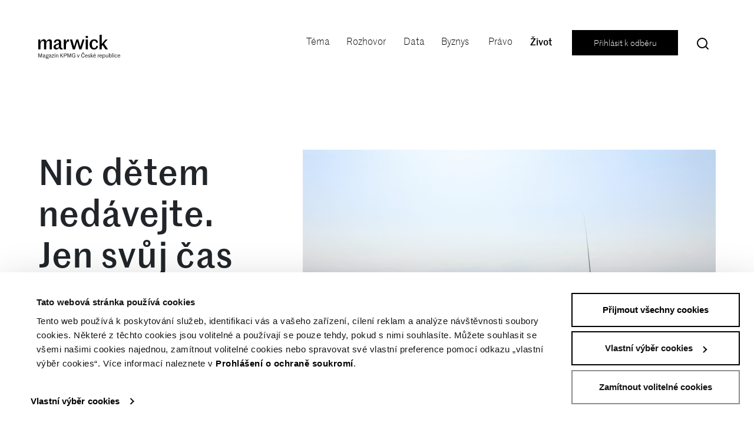

--- FILE ---
content_type: text/html; charset=UTF-8
request_url: https://www.marwick.cz/zivot/nic-detem-nedavejte-jen-svuj-cas
body_size: 17763
content:
<!DOCTYPE html>
<!--[if lt IE 8 ]><html lang="cs" class="oldie ie7 no-svg"><![endif]-->
<!--[if IE 8 ]><html lang="cs" class="oldie no-svg"><![endif]-->
<!--[if IE 9 ]><html lang="cs" class="ie9"><![endif]-->
<!--[if (gt IE 9)|!(IE)]><!--><html lang="cs"><!--<![endif]-->
	<head>

		<meta charset="UTF-8">
		<meta http-equiv="X-UA-Compatible" content="IE=edge">

        <meta name="viewport" content="width=device-width, initial-scale=1.0, user-scalable=0">

        <meta name="description" content="Jak nezkazit děti penězi a udělat z nich šťastné a úspěšné dospělé? Kouzelný recept má3 P: pozornost, pohyb a poznání.">
        <meta name="keywords" content="marwick">
        <meta name="robots" content="index,follow,">
        <meta name="googlebot" content="index,follow,, snippet, archive">
        <meta name="author" content="Pixman s.r.o.">

        <script id="Cookiebot" src="https://consent.cookiebot.com/uc.js" data-cbid="2704c306-4bc9-4185-9d76-2cab2735c473" data-blockingmode="auto" type="text/javascript"></script>

        <meta property="og:title" content="Nic dětem nedávejte. Jen svůj čas">
        <meta property="og:type" content="website">
        <meta property="og:url" content="https://www.marwick.cz/zivot/nic-detem-nedavejte-jen-svuj-cas">
        <meta property="og:description" content="Jak nezkazit děti penězi a udělat z nich šťastné a úspěšné dospělé? Kouzelný recept má3 P: pozornost, pohyb a poznání.">
        <meta property="og:image" content="https://www.marwick.cz/foto/clanky/nic-detem2.png">
        <meta property="og:image:secure_url" content="https://www.marwick.cz/foto/clanky/nic-detem2.png">
<!-- Twitter Card -->
    <meta name="twitter:card" content="summary_large_image">
    <meta name="twitter:image" content="https://www.marwick.cz/foto/clanky/nic-detem2.png">
    <meta name="twitter:description" content="Jak nezkazit děti penězi a udělat z nich šťastné a úspěšné dospělé? Kouzelný recept má3 P: pozornost, pohyb a poznání.">

        <link rel="icon" type="image/x-icon" href="/images/icons/2025/favicon.ico">
        <link rel="icon" type="image/svg+xml" href="/images/icons/2025/favicon.svg">
        <link rel="apple-touch-icon" sizes="180x180" href="/images/icons/2025/apple-touch-icon.png">
        <link rel="icon" type="image/png" sizes="192x192"  href="/images/icons/2025/web-app-manifest-192x192.png">
        <link rel="icon" type="image/png" sizes="512x512"  href="/images/icons/2025/web-app-manifest-512x512.png">
        <link rel="icon" type="image/png" sizes="96x96" href="/images/icons/2025/favicon-96x96.png">
        <link rel="manifest" href="/images/icons/2025/site.webmanifest">
        <meta name="msapplication-TileColor" content="#ffffff">
        <meta name="msapplication-TileImage" content="/images/icons/ms-icon-144x144.png">
        <meta name="theme-color" content="#ffffff">

		<link href="/cache/cz-default.css?v=6qnrFG4CHORYMhLDlegMtfhVzK2Z9XX5ueIVxlfpghoI8xN6lO" rel="stylesheet">

		<!--[if lt IE 9]>
			<script type="text/javascript" src="./js/iefix.min.js"></script>
		<![endif]-->

            <!-- Global site tag (gtag.js) - Google Analytics -->
<script async src="https://www.googletagmanager.com/gtag/js?id=UA-66446195-1" type="text/plain" data-cookieconsent="statistics"></script>
<script>
  window.dataLayer = window.dataLayer || [];
  function gtag(){dataLayer.push(arguments);}
  gtag('js', new Date());

  gtag('config', 'UA-66446195-1');
</script>

       <script type="text/javascript"> _linkedin_partner_id = "494956"; window._linkedin_data_partner_ids =
window._linkedin_data_partner_ids || []; window._linkedin_data_partner_ids.push(_linkedin_partner_id); </script><script
             type="text/javascript"> (function(){var s = document.getElementsByTagName("script")[0]; var b = document.createElement("script");
b.type = "text/javascript";b.async = true; b.src = "https://snap.licdn.com/li.lms-analytics/insight.min.js"; s.parentNode.insertBefore(b,
s);})(); </script> <noscript> <img height="1" width="1" style="display:none;" alt="" src="https://px.ads.linkedin.com/collect/?pid=494956&fmt=gif" /> </noscript>
    
    <script type="text/javascript"> _linkedin_partner_id = "495260"; window._linkedin_data_partner_ids =
window._linkedin_data_partner_ids || []; window._linkedin_data_partner_ids.push(_linkedin_partner_id); </script><script
type="text/javascript"> (function(){var s = document.getElementsByTagName("script")[0]; var b = document.createElement("script");
b.type = "text/javascript";b.async = true; b.src = "https://snap.licdn.com/li.lms-analytics/insight.min.js"; s.parentNode.insertBefore(b,
s);})(); </script> <noscript> <img height="1" width="1" style="display:none;" alt="" src="https://px.ads.linkedin.com/collect/?pid=495260&fmt=gif" /> </noscript>
		
        <title>Nic dětem nedávejte. Jen svůj čas | Marwick.cz</title>
        
</head>
<body>
            <!-- Load Facebook SDK for JavaScript -->
            <div id="fb-root"></div>
            <script async defer crossorigin="anonymous" src="https://connect.facebook.net/en_US/sdk.js#xfbml=1&version=v3.0"></script>


<script>
    window.dataLayer = window.dataLayer || [];
    var productImpressions = [];
    var allProductsOnPage = []; 
</script><header class="header">
    <div class="header__top">
        <div class="container p-xl-0">
            <a href="/" class="header__logo">            
                <img class="hp-logo" src="/images/mrw-logo-black_rgb_web.svg" alt="Marwick">
            </a>
            <div class="hideItems"><strong class="hideItems">Marwick.cz</strong></div>
            <div class="header__right">
<div class="header__menu">
    <span class='responsNavControl js-responsNavControl'>
        <button class="hamburger hamburger--squeeze" type="button">
            <span class="hamburger-box">
            <span class="hamburger-inner"></span>
            </span>
        </button>
    </span>
    <nav class="header__nav js-headerNav">
        <ul>
            <li class="dropdown"><a class="pull-left" href="/tema" title="Téma" >Téma</a></li>
            <li class="dropdown"><a class="pull-left" href="/rozhovor" title="Rozhovor" >Rozhovor</a></li>
            <li class="dropdown"><a class="pull-left" href="/data" title="Data" >Data</a></li>
            <li class="dropdown"><a class="pull-left" href="/byznys" title="Byznys" >Byznys</a></li>
            <li class="dropdown"><a class="pull-left" href="/pravo" title="Právo" >Právo</a></li>
            <li class="selected active dropdown"><a class="pull-left" href="/zivot" title="Život" >Život</a></li>
        </ul>
        <button class="header__newsletter atom-btn js-openNewsletter" type="button">Přihlásit k odběru</button>
        <div class="header__search">
            <div>
                <form class="form-inline" action="/vyhledavani.html" method="get" novalidate>
                    <div class="hideItems"><label for="js-search" class="hideItems">Vyhledávání</label></div>
                    <input name="q" id="js-search" placeholder="Vyhledat článek" type="text" autocomplete="off" value="">
                    <button class="js-searchBtn" name="fulltext" type="button">
                        <strong class="hideItems">HLEDAT</strong>
                        <svg width="24" height="24" viewBox="0 0 24 24" fill="none" xmlns="http://www.w3.org/2000/svg">
                            <path d="M11 19C15.4183 19 19 15.4183 19 11C19 6.58172 15.4183 3 11 3C6.58172 3 3 6.58172 3 11C3 15.4183 6.58172 19 11 19Z" stroke="black" stroke-width="2" stroke-linecap="round" stroke-linejoin="round"></path>
                            <path d="M20.9999 21L16.6499 16.65" stroke="black" stroke-width="2" stroke-linecap="round" stroke-linejoin="round"></path>
                        </svg>
                    </button>
                    <div id="js-autocomplete"></div>
                </form>
            </div>
        </div>
    </nav>
</div>            </div>
        </div>
    </div> 
              
</header>
<hr>
    
<main id="js-articleDetailList" data-id="216" class="multiarticle_webmenu article-detail wysiwyg">
    <div class="container">
    
        <article>
            <div class="row justify-content-center article-detail__header">
                <div class="col-md-4 pr-md-0 mt-0">
                    <h1 class="h1">Nic dětem nedávejte. Jen svůj čas</h1>
                    <span class="category">Život</span>
                    <span class="date">25.9.2023</span>
                    <a class="author" href="/vyhledavani.html?autor=Pavla%20Francov%C3%A1">Pavla Francová</a>
                </div>

                <div class="col-md-8 pl-md-75">
<img class="img-fluid img-295 js-io" data-fit="cover" src="data:image/svg+xml,%3Csvg xmlns='http://www.w3.org/2000/svg' viewBox='0 0 3 2'%3E%3C/svg%3E" data-src="/foto/clanky/d-nic-detem2.png" alt="Nic dětem nedávejte. Jen svůj čas">
                    <div class="perex">
                        <div class="w-md-80 d-block">
                            <p>Dobře. Tento titulek je trochu přestřelený, ale trefně vystihuje přístup mnoha úspěšných a&nbsp;bohatých rodičů i&nbsp;expertů k&nbsp;výchově dětí. Jak je nezkazit penězi a&nbsp;udělat z&nbsp;nich šťastné a&nbsp;úspěšné dospělé? Kouzelný recept má 3 P:&nbsp;pozornost, pohyb a&nbsp;poznání.</p>

                        </div>
                    </div>
                </div>
            </div>

<script type="application/ld+json">
    {
    "@context": "https://schema.org",
    "@type": "Article",
    "mainEntityOfPage": {
        "@type": "WebPage",
        "@id": "https://www.marwick.cz/zivot/nic-detem-nedavejte-jen-svuj-cas"
    },
    "headline": "Nic dětem nedávejte. Jen svůj čas",
    "image": ["https://www.marwick.cz/foto/clanky/"],
    "datePublished": "2023-09-25T00:00:00+02:00",
    "dateModified": "2023-09-25T00:00:00+02:00",
    "author": {
        "@type": "Organization",
        "name": "https:\/\/www.marwick.cz"
    },
    "publisher": {
        "@type": "Organization",
        "name": "https:\/\/www.marwick.cz",
        "logo": "https://www.marwick.cz/images/logo.png"
    },
    "description": "Jak nezkazit děti penězi a&nbsp;udělat z&nbsp;nich šťastné a&nbsp;úspěšné dospělé? Kouzelný recept má\r\n\r\n3 P: pozornost, pohyb a&nbsp;poznání.\r\n"
    }
</script>


            <!--prehled detailu-->
        <div class="row justify-content-end paragraph">
            <div class="col-md-8 pl-md-75 text">
                <div class="w-md-80 d-block">
                    <p>I sebeúspěšnější lidé snadno ztratí jistotu, jakmile přijde řeč na výchovu dětí. Ostřílení manažeři, úspěšní podnikatelé i&nbsp;špičky ve svých oborech mnohdy tápou, když stojí tváří v&nbsp;tvář svým potomkům. A&nbsp;čím&nbsp;jsou potomci starší, tím přibývají i&nbsp;zásadní otázky: Jak moc je nechat těžit z&nbsp;rodinného bohatství? Jak docílit toho, aby i&nbsp;přes život v&nbsp;dostatku měly děti drive a&nbsp;chuť něčeho dosáhnout? Jak je nezkazit?</p>

<p>Pro většinu majetných rodin v&nbsp;Česku je to nová situace. První i&nbsp;druhá generace podnikatelů, kteří začali s&nbsp;byznysem hned po&nbsp;revoluci, vyrůstala v&nbsp;naprosto jiném prostředí než jejich dnešní potomci. „U&nbsp;nás&nbsp;je stejně jako jinde běžné, že si rodiče přejí děti majetkem nezkazit. To&nbsp;je ale velká rodičovská výzva pro všechny majetné rodiny, protože jde o&nbsp;mladé peníze a&nbsp;rodiny nemají v&nbsp;tomto směru příliš zkušeností od předchozích generací,“ upozorňuje zakladatel DK Family Office David Krajíček, který radí rodinným firmám a&nbsp;zblízka sleduje, jaké problémy čeští podnikatelé a&nbsp;lídři byznysu řeší. A&nbsp;jak&nbsp;podotýká, právě výchova dětí mezi nimi nyní hodně rezonuje.</p>

                </div>
            </div>
        </div>
        <div class="row justify-content-between quote-paragraph">
            <div class="col pr-md-60 side-cite">
                <p>„Nejhorší je saturace. Moje děti by mohly být saturované, ale nejsou. Vedu je k&nbsp;tomu, aby znaly hodnotu peněz.“
</p>
            </div>
            <div class="col-md-8 pl-md-75 text text-left">
                <div class="w-md-80 d-block">
                    <p>„Snažíme se před dcerou o&nbsp;penězích nemluvit a&nbsp;dát jí co možná nejobyčejnější dětství, jako jsme měli my,“ říká k&nbsp;výchově top manažer jedné z&nbsp;největších energetických společností v&nbsp;Česku. Podobně o&nbsp;tom mluví i&nbsp;jedna z&nbsp;nejúspěšnějších českých podnikatelek Simona Kijonková, zakladatelka společnosti Packeta, která loni překročila šestimiliardový obrat. „Nejhorší je saturace. Moje děti by mohly být saturované, ale nejsou. Vedu je k&nbsp;tomu, aby znaly hodnotu peněz,“ říká&nbsp;Kijonková, která sama pochází z&nbsp;chudé rodiny a&nbsp;netají se tím, že&nbsp;právě nedostatek ji hnal kupředu.</p>

<p>Podle psychologů je přirozené, že děti z&nbsp;bohatých rodin jsou stejné jako ty z&nbsp;méně movitých a&nbsp;leccos strašně moc chtějí. „Zatímco chudší rodič řekne, že na to nemá, že musí ušetřit, u&nbsp;bohatého by to byla lež. V&nbsp;tu&nbsp;chvíli by měl nastoupit jiný výchovný princip. Není totiž výhodné, když dítě dostane zcela zadarmo úplně všechno a&nbsp;okamžitě, když si to přeje,“ říká dětský psycholog Václav Mertin.</p>

<p>Dítě by si tak mělo na danou věc přivydělat, třeba pomocí v&nbsp;domácnosti. Vhodné je podle Mertina i&nbsp;takzvané oddálené uspokojení, tedy že žádaná věc není hned. „Někdy je však potřeba říct, že věc dítěti nekoupíme a&nbsp;hotovo,“ dodává Mertin s&nbsp;tím, že pokud dítě dostane bez sebemenšího čekání všechno, co si přeje, zvyšuje se pravděpodobnost, že si na tento přístup vcelku logicky zvykne. A&nbsp;to do budoucna nevěstí nic dobrého ani pro rodiče, ani pro samotné dítě.</p>

<p><strong>Peníze ne, pozornost ano</strong><br />
Mnohem víc než peníze nebo dárky ale chtějí děti – ať už z&nbsp;chudších, nebo bohatších rodin – pozornost. Role peněz ve štěstí lidí a&nbsp;dětí je obecně přeceňována, jak připomíná psychoterapeut Martin Zikmund, který stojí například za projektem 13 hříchů rodičovství. Nedostatek peněz sice může být zdrojem neštěstí, ale jejich dostatek není automaticky zárukou štěstí. „Děti se nevyrovnávají s&nbsp;příliš mnoho penězi rodičů. Vyrovnávají se jen s&nbsp;tím, jak se k&nbsp;nim rodič v&nbsp;dětství choval nebo nechoval. Některé se těžce vyrovnávají i&nbsp;s&nbsp;tím, jak se rodič chová sám k&nbsp;sobě, třeba ve formě nezdravého životního stylu, případně k&nbsp;druhému rodiči. Ostatně některé dnes už dospělé děti z&nbsp;bohatých rodin jsem měl mezi svými klienty,“ říká Zikmund.</p>

<p>Klíčové podle něj je, aby bohatí rodiče využili svou výhodu v&nbsp;podobě finančního zajištění k&nbsp;tomu, aby s&nbsp;dětmi trávili více času. „Dostatek pozitivní pozornosti, bezpodmínečné lásky a&nbsp;přijetí, ale i&nbsp;láskyplný a&nbsp;respektující vztah mezi rodiči. To dětem dodá vše potřebné pro to, aby dokázaly zdravě vnímat svoje hranice i&nbsp;hranice ostatních, a&nbsp;to i&nbsp;při&nbsp;nakládání s&nbsp;penězi či&nbsp;budoucím vedení rodinné firmy. Větší auto&nbsp;nebo dům, vlastní řidič, který je odveze do školky a&nbsp;později školy, není to, co je pro děti důležité,“ upozorňuje Zikmund.</p>

<p>Jestli je ovšem na světě někdo, kdo může přednášet o&nbsp;výchově dětí a&nbsp;o&nbsp;tom, jak z&nbsp;nich udělat úspěšné dospělé – takřka bez ohledu na prostředí, ve kterém vyrůstají – je to Esther Wojcicki. Psycholožka, učitelka a&nbsp;matka dvou z&nbsp;nejbohatších žen v&nbsp;USA, podnikatelky Anny (23andMe) a&nbsp;Susan Wojcických (nedávno skončila po&nbsp;devíti letech na postu CEO YouTube) a&nbsp;také úspěšné antropoložky Janet Wojcicki. Esther si na svých dětech „testovala“ vlastní výchovnou a&nbsp;vzdělávací metodu a&nbsp;o&nbsp;svém přístupu později napsala světový bestseller How To Raise Successful People.</p>

                </div>
            </div>
        </div>
        <div class="row justify-content-between quote-paragraph">
            <div class="col pr-md-60 side-cite">
                <p>„Její dcery si prý samy chystaly snídaně už od dvou let a&nbsp;tak se učily velké míře svobody i&nbsp;tomu, jak mít věci pod kontrolou.“
</p>
            </div>
            <div class="col-md-8 pl-md-75 text text-left">
                <div class="w-md-80 d-block">
                    <p>Její základní poučka? „Je důležité odolat nutkání dát svému dítěti všechno, co jste sami neměli,“ řekla před rokem na Women’s Summitu časopisu Forbes. „Pokud se zamyslíte nad tím, jak dosáhnout kreativity a&nbsp;inovací, zjistíte, že přicházejí, když nemáte všechno,“ věří&nbsp;Esther Wojcicki, podle níž by rodiče měli dávat dětem co nejvíc možností jednat samostatně i&nbsp;v&nbsp;maličkostech. Ostatně její dcery si prý samy chystaly snídaně už od dvou let a&nbsp;tak se učily velké míře svobody i&nbsp;tomu, jak mít věci pod kontrolou. A&nbsp;také brzy poznaly, že nic není zadarmo. Co chtěly, to si musely zasloužit. Jako malé proto například prodávaly v&nbsp;sousedství ovoce, aby si vydělaly peníze. „Nic jsem jim nedávala, ani když byly malé,“ říká Esther Wojcicki.</p>

<p><strong>Sport jako klíč k&nbsp;úspěchu</strong><br />
O&nbsp;tom, jak moc dětem dávat nebo nedávat, má každý trochu jinou představu. Na jedné věci, do které s&nbsp;klidným svědomím u&nbsp;dětí investovat, se ale odborníci většinou shodují. „Smysluplným využitím peněz je investice do lepšího vzdělání, které v&nbsp;Česku obecně není moc kvalitní,“ říká Zikmund a&nbsp;doplňuje i&nbsp;zaměření na kvalitní a&nbsp;vyváženou stravu, dostatek pohybu a&nbsp;péči o&nbsp;psychické zdraví. „Tam všude se investice do dětí v&nbsp;budoucnu výrazně navrátí,“ podotýká Zikmund.</p>

<p>Pohyb a&nbsp;sport mají nejen pozitivní zdravotní vliv, ale jsou velmi dobrým základem pro budoucí úspěšný život i&nbsp;po&nbsp;profesní stránce. Mnoho bohatých a&nbsp;úspěšných rodičů si tuto souvislost dobře uvědomuje, a&nbsp;mají proto tendenci vést své potomky ke sportu. Děti&nbsp;se&nbsp;při&nbsp;něm totiž učí důležitým věcem, na kterých mohou jednou postavit svou kariéru. Ať už jde o&nbsp;vytrvalost, tvrdou práci, disciplinovanost, ale i&nbsp;schopnost být týmový hráč nebo dokázat se oklepat z&nbsp;prohry a&nbsp;nevzdávat se.</p>

                </div>
            </div>
        </div>
        <div class="row justify-content-between quote-paragraph">
            <div class="col pr-md-60 side-cite">
                <p>„V USA je zvykem, že školy vedou žáky k&nbsp;výkonu v&nbsp;učebnách i&nbsp;na sportovišti, což je pro všestranný rozvoj ideální.“
</p>
            </div>
            <div class="col-md-8 pl-md-75 text text-left">
                <div class="w-md-80 d-block">
                    <p>Přínos sportu pro výchovu a&nbsp;byznys potvrzuje i&nbsp;odborník na rodinné firmy a&nbsp;partner advokátní kanceláře KPMG Legal Martin Hrdlík. V&nbsp;této&nbsp;souvislosti ale upozorňuje i&nbsp;na rozdíl Česka oproti Spojeným státům. „V Česku může být těžké najít pro potomka veřejnou či&nbsp;soukromou školu, která by kladla srovnatelný důraz na vzdělání i&nbsp;sportování. Obvykle se jedna z&nbsp;těchto oblastí upřednostňuje na úkor té druhé. V&nbsp;USA je ale zvykem, že školy vedou žáky k&nbsp;výkonu jak v&nbsp;učebnách, tak&nbsp;na sportovišti, což je pro všestranný rozvoj ideální,“ říká Hrdlík.</p>

<p>Kdo chce pro své potomky špičkové vzdělání i&nbsp;možnost sportovat na vysoké úrovni, hledá tedy často právě v&nbsp;USA. S&nbsp;tím v&nbsp;Česku pomáhají specializované agentury, které dokážou nejen vytipovat vhodnou školu, ale asistují i&nbsp;u&nbsp;získávání sportovních stipendií a&nbsp;dalších věcí spojených se studiem na amerických univerzitách. Takovou agenturou je například Sportegy Futures, za kterou stojí olympionička Irena Gillarová a&nbsp;mnohonásobný mistr republiky ve squashi Jan Koukal. Podle nich je studium za Atlantikem formující zkušeností, jež se zúročí v&nbsp;jakékoliv kariéře.</p>

<p>O tom, jak jsou aktivní sportovci vyhledávaní napříč obory, svědčí třeba i&nbsp;to, kolik výsledků se ukáže, když zadáte do Googlu „hiring athletes“.</p>

<p><strong>Investice se (skoro) jistou návratností</strong><br />
Význam pohybu pro zdraví i&nbsp;kariéru si uvědomuje mnoho Čechů. A&nbsp;v&nbsp;posledních letech přibývá i&nbsp;těch, kteří si čím dál víc cení přínosů soukromého vzdělávání od nejnižších po&nbsp;nejvyšší úrovně. Dokládá to fakt, že privátní školy volí pro své potomky stále větší počet lidí. „Syn&nbsp;chodí na základní školu Montessori, protože pro mě bylo zásadní, aby ho učení bavilo a&nbsp;bylo pro jeho život skutečně přínosné,“ říká&nbsp;špičková česká headhunterka. Podobně to vidí i&nbsp;podnikatelka, která&nbsp;založila úspěšný e-shop s&nbsp;aktuálně půlmiliardovým obratem. „Sama&nbsp;jsem nesnášela školu, chodit tam pro mě bylo utrpení a&nbsp;věděla jsem, že jestli to bude jednou jen trochu možné, budu chtít, aby&nbsp;naše děti chodily do takové školy, ve které se jim bude líbit. Proto jsou na soukromé škole a&nbsp;jsme všichni spokojení,“ říká.</p>

<p>Poptávka po&nbsp;soukromém vzdělávání od školek přes základní školy a&nbsp;další stupně v&nbsp;Česku vytrvale stoupá. Potvrzuje to rostoucí počet těchto institucí, například základních soukromých škol je v&nbsp;Česku už téměř 300. A&nbsp;chodí na ně přes dvě procenta všech žáků, zatímco před sedmi lety to byla jen polovina. Ceny za školné mají velké rozpětí, například u&nbsp;nejlepších středních privátních škol se pohybují i&nbsp;okolo půl milionu korun ročně.</p>

<p>Na druhou stranu už ale prý neplatí, že své děti na soukromé školy posílají jen lidé z&nbsp;nejvyšších příjmových vrstev. Do privátních škol chodí běžněji i&nbsp;potomci z&nbsp;rodin vyšší střední třídy, pro které mohou výdaje na školné znamenat nutnost se uskromnit jinde. Zároveň ale také neplatí, že by lidé s&nbsp;vysokými příjmy automaticky volili pro své děti soukromé školství. „Chci, aby dcera vyrůstala v&nbsp;normální většinové společnosti, nechci ji strčit do zlaté klece. I&nbsp;za cenu toho, že&nbsp;vzdělání na státní škole možná nebude tak dobré,“ říká manažer z&nbsp;úvodu článku.</p>

                </div>
            </div>
        </div>
        <div class="row justify-content-between quote-paragraph">
            <div class="col pr-md-60 side-cite">
                <p>„Syna se snažím socializovat s&nbsp;různými společenskými skupinami, aby měl kamarády z&nbsp;normálních poměrů.“
</p>
            </div>
            <div class="col-md-8 pl-md-75 text text-left">
                <div class="w-md-80 d-block">
                    <p><strong>S nohama na zemi a&nbsp;přáteli všude</strong><br />
Právě riziko odtržení od běžných poměrů a&nbsp;s&nbsp;tím související motivaci pro vlastní výkon řeší hodně lidí. Průzkum Wealth Report J&amp;T Banky z&nbsp;roku 2018 se zaměřil i&nbsp;na otázky, kterým se bohatí rodiče u&nbsp;svých potomků věnují. Jednou z&nbsp;těch hlavních je, jak nejlépe děti naučit pokoře, respektu, trpělivosti a&nbsp;schopnosti překonat neúspěch. „Mám&nbsp;strategii, že se syna snažím socializovat s&nbsp;různými společenskými skupinami, snažím se ho vést, aby měl kamarády z&nbsp;normálních poměrů,“ říká například zakladatelka společnosti Profimed Alexandra Kala.</p>

<p>Setkávání dětí z&nbsp;bohatých i&nbsp;chudších rodin má plusy pro obě strany. Zatímco těm bohatším může otevřít oči a&nbsp;do budoucna přimět i&nbsp;mladší generaci k&nbsp;vlastní píli, ty chudší zase může vytáhnout výš. Tvrdí to výsledky vědecké studie z&nbsp;Harvardu, kde zkoumali vztah mezi přátelstvím a&nbsp;sociálním vzestupem. Ukázalo se, že děti chudých rodičů později vydělávají o&nbsp;pětinu víc, pokud měly v&nbsp;dětství kamarády z&nbsp;bohatých rodin. Svou roli hraje nejen vzor a&nbsp;inspirace, ale také kontakty a&nbsp;celkově prostředí, do kterého se člověk dostane.</p>

<p>Pro některé rodiče je volba soukromých škol – především v&nbsp;zahraničí – lákavá i&nbsp;proto, že chtějí své děti „uklidit“ z&nbsp;očí české veřejnosti. „Je to příležitost dát dětem ‚normální‘ dětství, ne s&nbsp;ochrankou a&nbsp;novináři za zadkem,“ říká Zikmund s&nbsp;tím, že to z&nbsp;jeho zkušenosti mnoho celebrit a&nbsp;lidí z&nbsp;bohatých rodin zvládá dobře.</p>

<p>Na druhou stranu jsou ale i&nbsp;tací, kteří své děti běžně vystavují na odiv na sociálních sítích. To je však podle psychologů velmi ošemetná věc. „Bohatí a&nbsp;známí i&nbsp;chudí a&nbsp;neznámí rodiče by měli maximálně chránit své dítě před zraky veřejnosti. Dítě nemá možnost se vyjádřit, jestli to chce, nebo ne. A&nbsp;i&nbsp;kdybychom se ho zeptali, neumí vyhodnotit souvislosti pro budoucnost. My to koneckonců také neumíme,“ upozorňuje Mertin s&nbsp;tím, že by se dítě mělo rozhodnout samo, až&nbsp;bude&nbsp;velké.</p>

<p><strong>Předání firmy? Mluvte spolu</strong><br />
Samostatnou kapitolou je pak otázka, jak a&nbsp;jestli předat dětem v&nbsp;budoucnu svůj majetek či&nbsp;rovnou celé podnikání. U&nbsp;mnoha domácích podnikatelů je patrná snaha předat své firmy dalším generacím. U&nbsp;některých z&nbsp;nich, jako je třeba Siko rodiny Valových, už přechod z&nbsp;první na druhou generaci proběhl, jinde se k&nbsp;němu teprve chystají. Tématem už ale začíná být i&nbsp;předávání firem na třetí rodinnou generaci.</p>

<p>„Mnoho movitých rodičů si klade otázku, jak připravit své děti na převzetí majetku, aniž by to snížilo jejich motivaci k&nbsp;úspěchu a&nbsp;nezávislosti. Warren Buffett řekl, že je důležité dát dětem dostatek prostoru pro jejich vlastní úsilí, ale zároveň jim poskytnout možnosti, které jim pomohou rozvíjet své schopnosti,“ říká Krajíček. Jinými slovy, dát jim dost na to, aby mohly něco dělat, ale ne tolik, aby nemusely dělat nic.</p>

<p>Zásadní je podle Krajíčka hlavně otevřenost a&nbsp;to, aby nejen rodiče, ale&nbsp;i&nbsp;děti mohli mluvit o&nbsp;tom, zda a&nbsp;jak si svou roli v&nbsp;rodinném podnikání představují. Své o&nbsp;tom vědí například v&nbsp;kladenské rodinné firmě Beznoska, kterou vedou bratři Milatovi. Oba shodně říkají, že&nbsp;nikdy nechtěli ve firmě vyrábějící kloubní náhrady pracovat. Jejich&nbsp;děda, který podnik založil, je ale už od útlého dětství připravoval na to, že&nbsp;jim jednou společnost předá. Jeho sen se nakonec splnil a&nbsp;vnuci podnik úspěšně řídí. Příklad do učebnic o&nbsp;rodinném nástupnictví by z&nbsp;toho ale nejspíš nebyl.</p>

                </div>
            </div>
        </div>
        <div class="row justify-content-between quote-paragraph">
            <div class="col pr-md-60 side-cite">
                <p>„Pokud rodič lpí na tom, aby děti jednou převzaly jeho byznys, musí umět být dětem lídrem už odmalička.“
</p>
            </div>
            <div class="col-md-8 pl-md-75 text text-left">
                <div class="w-md-80 d-block">
                    <p>„Pokud rodič lpí na tom, aby děti jednou převzaly jeho byznys, musí&nbsp;umět být dětem lídrem už odmalička. Pokud rodič vzbudí nadšení, zvědavost či&nbsp;vášeň dítěte pro to, co sám dělá, má vyhráno. Ne&nbsp;všechny děti ale dělají to, co rodiče, z&nbsp;čisté vášně. Ostatně řada lékařů nebo sportovců by o&nbsp;tom mohla vyprávět,“ říká Zikmund a&nbsp;poukazuje i&nbsp;na další oblasti vedle podnikání.</p>

<p>Rodiče by měli myslet na to, že jejich představy o&nbsp;úspěchu a&nbsp;smyslu podnikání se mohou lišit od představ jejich dětí. Navíc ani pro budoucnost firmy nemusí být držení v&nbsp;rodině vždy nejlepší možností. „Někdy může být pro rodinu i&nbsp;děti výhodnější firmu prodat a&nbsp;děti nechat, aby si našly vlastní cestu v&nbsp;podnikání nebo jiné kariéře a&nbsp;rodinný majetek nabytý prodejem firmy společně spravovaly,“ dodává Krajíček.</p>

<p><strong>Rodinná banka jako nový trend</strong><br />
Podobně mluví i&nbsp;Vladimír Fichtner, který založil poradenskou investiční společnost Fichtner Wealth Managers. Předávání majetku mezi generacemi se věnuje mimo jiné ve svém podcastu Mezi rentiéry. „Ve firmě nemusím být manažer, nemusím být generální ředitel, ale&nbsp;můžu ji pořád vlastnit. A&nbsp;musím vědět, co s&nbsp;ní mám jako vlastník dělat. Stejně jako s&nbsp;polem, nemovitostmi, finančními aktivy, jakýmkoliv typem majetku,“ říká Fichtner.</p>

<p>Na českém trhu propaguje zatím relativně neznámý nástroj rodinné banky. Tu se svou manželkou vytvořili před dvěma lety a&nbsp;jde podle něj o&nbsp;cestu, jak s&nbsp;dětmi mluvit o&nbsp;majetku a&nbsp;pomáhat financovat aktivity rodiny. „Vzniklo to v&nbsp;okamžiku, kdy jsme dětem řekli, že už není úplně potřeba všechny finanční věci řešit třeba s&nbsp;běžnou bankou, a&nbsp;pokud si budou chtít půjčit, tak ať přijdou,“ říká Fichtner. Dodává, že rodinná banka může nejprve vzniknout jen jako neformální řešení. Každopádně podle něj nabízí dětem možnost zafinancovat něco, na co třeba zrovna nemají. Na rozhodování o&nbsp;poskytnutí peněz se pak podílí celá rodina.</p>

                </div>
            </div>
        </div>
        <div class="row justify-content-between quote-paragraph">
            <div class="col pr-md-60 side-cite">
                <p>„Klíčovou roli hraje kapesné, které se doporučuje dětem začít dávat s&nbsp;jejich nástupem do první třídy.“
</p>
            </div>
            <div class="col-md-8 pl-md-75 text text-left">
                <div class="w-md-80 d-block">
                    <p>Nechat si peníze „osahat“ ale radí odborníci i&nbsp;v&nbsp;daleko menším měřítku a&nbsp;také u&nbsp;menších dětí. Klíčovou roli v&nbsp;tom hraje kapesné, které&nbsp;se doporučuje dětem začít dávat s&nbsp;jejich nástupem do první třídy. „Je&nbsp;to&nbsp;vhodný nástroj, jak vést děti k&nbsp;tomu, aby byly samy schopné se rozhodovat, co si koupit a&nbsp;co ne, aby se učily hospodařit. Výše kapesného by přitom měla odpovídat životní úrovni rodičů,“ doporučuje Veronika Kalátová, majitelka firmy Finanční zralost.</p>

<p>Vlastní hospodaření s&nbsp;penězi včetně možné ztráty nebo prožití nedostatku je podle její zkušenosti zásadní právě i&nbsp;u&nbsp;dětí z&nbsp;majetných rodin. „Vidíme, že větší problémy s&nbsp;finanční zodpovědností mají později ti, kteří nemusí tolik počítat. Paradoxně je tedy finanční odpovědnost u&nbsp;chudších dětí větší než u&nbsp;bohatých,“ upozorňuje Kalátová. Zároveň doporučuje brát děti v&nbsp;teenagerském věku na schůzky s&nbsp;finančním poradcem, aby se postupně rozkoukaly ve světě peněz a&nbsp;jejich správy.</p>

<p>Zatímco jedni řeší, jak předat majetek a&nbsp;byznys svým potomkům, jiní&nbsp;mají jasno. Ať si děti jdou svou cestou. A&nbsp;za své. Ještě o&nbsp;řád dál pak vykročili ti, kteří se rozhodli, že se děti nemusí těšit ani na dědictví. Snad nejznámějším příkladem je v&nbsp;tomto směru Bill Gates, který už před lety oznámil, že naprostou většinu svého jmění věnuje na dobročinné účely. Jeho příklad následovaly další hvězdy byznysu i&nbsp;sportu.</p>

<p>Třeba i&nbsp;šéfkuchař Gordon Ramsay dává pozor, aby jeho děti nezpychly a&nbsp;nepropadly luxusu. Kromě toho, že jeho děti nezdědí majetek po&nbsp;otci („Nechci je rozmazlit.“), je drží zkrátka i&nbsp;teď. Například když jede rodina na dovolenou, sedí Ramsay s&nbsp;manželkou – na rozdíl od dětí – v&nbsp;první třídě. „Ani zdaleka nepracovaly tak tvrdě, aby si to mohly dovolit. Já jsem se nadřel, abych mohl sedět tak blízko pilota, a&nbsp;člověk si toho víc váží, když si to zaslouží,“ říká k&nbsp;tomu slavný šéfkuchař a&nbsp;byznysman.</p>

                </div>
            </div>
        </div>
            <div class="row justify-content-center align-items-end social-share block-social">

                <div class="col-12">
                    <div class="row justify-content-end align-items-center">
                        <div class="col-md-8 col-12 pl-md-75 pb-3">
                            <div class="w-md-80 d-block text-center mt-4">
                                <a class="block-social__link block-social__link--fb" href="https://www.facebook.com/sharer/sharer.php?u=https://www.marwick.cz/zivot/nic-detem-nedavejte-jen-svuj-cas&amp;src=sdkpreparse" target="_blank"></a>
                                <a class="block-social__link block-social__link--yt" href="https://www.youtube.com/@KPMGCzechRepublic" target="_blank"></a>
                                <a class="block-social__link block-social__link--li" href="https://www.linkedin.com/shareArticle?mini=true&url=https://www.marwick.cz/zivot/nic-detem-nedavejte-jen-svuj-cas" target="_blank" rel="noreferrer"></a>
                                <a class="block-social__link block-social__link--ne" href="mailto:?subject=Nic dětem nedávejte. Jen svůj čas&body=%20https://www.marwick.cz/zivot/nic-detem-nedavejte-jen-svuj-cas"></a>
                            </div>
                        </div>
                    </div>
                </div>
            </div>

            <div class="row justify-content-end align-items-center author-signature">
                <div class="col-md-8 col-12 pl-md-75">
                    <div class="w-md-80 d-block">
                        <div class="row justify-content-center align-items-center">
                            <div class="col-auto author-signature--img">
                                <img data-fit="cover" class="js-io" src="data:image/svg+xml,%3Csvg xmlns='http://www.w3.org/2000/svg' viewBox='0 0 3 2'%3E%3C/svg%3E" data-src="/foto/ciselniky/avatar-default-2x(6).png" alt="autor">
                            </div>
                            <div class="col-auto mt-0">
                                <div class="author-signature--name">
                                Pavla Francová
                                </div>
                                <div class="author-signature--position">
                                redaktorka magazínu Forbes
                                </div>
                            </div>
                        </div>
                    </div>
                </div>
            </div>

                <hr class="separator">
            
        </article>
        <!--related-->
            <div class="js-articleSlider">
                <article class="article-slider ">
                    <img class="img-fluid img-295 js-lazy-image" data-fit="cover" src="data:image/svg+xml,%3Csvg xmlns='http://www.w3.org/2000/svg' viewBox='0 0 3 2'%3E%3C/svg%3E" data-src="/foto/clanky/d-gettyimages-124491110.jpg" alt="V zajetí kroužků? Ne, děti tráví volno hlavně venku a u obrazovek">

                    <h2>V zajetí kroužků? Ne, děti tráví volno hlavně venku a&nbsp;u&nbsp;obrazovek</h2>
<div class="perex">
    <p><!--StartFragment-->Někteří z&nbsp;nejmladších také posouvají společenské debaty a&nbsp;spoluutvářejí veřejný prostor podobně jako dospělí.<!--EndFragment--></p>

</div>
                    <a class="link-overlay" href="/zivot/v-zajeti-krouzku"></a>
                </article>
                <article class="article-slider ">
                    <img class="img-fluid img-295 js-lazy-image" data-fit="cover" src="data:image/svg+xml,%3Csvg xmlns='http://www.w3.org/2000/svg' viewBox='0 0 3 2'%3E%3C/svg%3E" data-src="/foto/clanky/d-gettyimages-468873602.jpg" alt="Ještě jedny hranolky, ale domů jdu pěšky">

                    <h2>Ještě jedny hranolky, ale domů jdu pěšky</h2>
<div class="perex">
    <p>Změna životního stylu nemusí být radikální. Netřeba hned běhat maratony, prospěje i&nbsp;častější chůze. Ani určitá jídla si není nutné zakazovat, stačí hlídat jejich množství.</p>

</div>
                    <a class="link-overlay" href="/zivot/jeste-jedny-hranolky-ale-domu-jdu-pesky"></a>
                </article>
                <article class="article-slider ">
                    <img class="img-fluid img-295 js-lazy-image" data-fit="cover" src="data:image/svg+xml,%3Csvg xmlns='http://www.w3.org/2000/svg' viewBox='0 0 3 2'%3E%3C/svg%3E" data-src="/foto/clanky/d-paze-tuz.jpg" alt="Paže tuž, vlasti služ!">

                    <h2>Paže tuž, vlasti služ!</h2>
<div class="perex">
    <p>Když v&nbsp;roce 1862 Sokol vznikl, byl více vlasteneckým než tělocvičným spolkem. Novinář a&nbsp;historik Václav Drchal shrnuje vzestupy i&nbsp;pády nejznámější sportovní organizace v&nbsp;Česku i&nbsp;na Slovensku, která ke sportu a&nbsp;lásce k&nbsp;vlasti vede dodnes.</p>

</div>
                    <a class="link-overlay" href="/zivot/paze-tuz-vlasti-sluz"></a>
                </article>
                <article class="article-slider ">
                    <img class="img-fluid img-295 js-lazy-image" data-fit="cover" src="data:image/svg+xml,%3Csvg xmlns='http://www.w3.org/2000/svg' viewBox='0 0 3 2'%3E%3C/svg%3E" data-src="/foto/clanky/d-pavel-pafko.jpg" alt="Sportovní nezmaři radí, jak porážet přibývající věk">

                    <h2>Sportovní nezmaři radí, jak porážet přibývající věk</h2>
<div class="perex">
    <p>Jsem běžec. Běhám už 30 let a&nbsp;doufám, že dalších 30 let běhat budu. Jenže jak na to? Jak dosáhnout sportovní dlouhověkosti? Požádal jsem o&nbsp;radu ty nejpovolanější. Třeba inspirují i&nbsp;vás.</p>

</div>
                    <a class="link-overlay" href="/zivot/sportovni-nezmari"></a>
                </article>
                <article class="article-slider ">
                    <img class="img-fluid img-295 js-lazy-image" data-fit="cover" src="data:image/svg+xml,%3Csvg xmlns='http://www.w3.org/2000/svg' viewBox='0 0 3 2'%3E%3C/svg%3E" data-src="/foto/clanky/d-o-evfix.jpg" alt="Byznys jako běh na dlouhou trať">

                    <h2>Byznys jako běh na dlouhou trať</h2>
<div class="perex">
    <p>Rozhýbat usedlou velkou firmu. To je zadání, před kterým dnes stojí skoro každý board. Řada kancelářských krys si stejný úkol vytyčila i&nbsp;pro sebe. Zkušenosti z&nbsp;obou disciplín jsou přenositelné, píše „železná lady“ Eva Bláhová.</p>

</div>
                    <a class="link-overlay" href="/zivot/byznys-jako-beh-na-dlouhou-trat"></a>
                </article>
                <article class="article-slider ">
                    <img class="img-fluid img-295 js-lazy-image" data-fit="cover" src="data:image/svg+xml,%3Csvg xmlns='http://www.w3.org/2000/svg' viewBox='0 0 3 2'%3E%3C/svg%3E" data-src="/foto/clanky/d-mojmir-crop(1).jpg" alt="KPMG a svoboda – 30 let spolu">

                    <h2>KPMG a&nbsp;svoboda – 30 let spolu</h2>
<div class="perex">
    <p>Na podzim 1990 vznikla česká kancelář KPMG. O&nbsp;90.&nbsp;letech i&nbsp;třech dekádách svobody píše Mojmír Hampl.</p>

</div>
                    <a class="link-overlay" href="/zivot/kpmg-a-svoboda-30-let-spolu"></a>
                </article>
                <article class="article-slider ">
                    <img class="img-fluid img-295 js-lazy-image" data-fit="cover" src="data:image/svg+xml,%3Csvg xmlns='http://www.w3.org/2000/svg' viewBox='0 0 3 2'%3E%3C/svg%3E" data-src="/foto/clanky/d-marwick-emojis1-1440x960.jpg" alt="Hieroglyfy 21. století? :-o">

                    <h2>Hieroglyfy 21.&nbsp;století? :-o</h2>
<div class="perex">
    Tenista Andy Murray se v&nbsp;dubnu roku 2015 oženil se svou dlouholetou přítelkyní Kim Sears. Shrnutí svého svatebního dne poslal svým přátelům a&nbsp;fanouškům na sociální síti Twitter. Na tom by nebylo nic zvláštního, ostatně zahraniční celebrity i&nbsp;byznysmeni přes tuto platformu komunikují zcela běžně, Murray ale pro svoje oznámení zvolil zprávu složenou pouze z&nbsp;obrázků –&nbsp;emojis.
</div>
                    <a class="link-overlay" href="/zivot/hieroglyfy-21-stoleti"></a>
                </article>
                <article class="article-slider ">
                    <img class="img-fluid img-295 js-lazy-image" data-fit="cover" src="data:image/svg+xml,%3Csvg xmlns='http://www.w3.org/2000/svg' viewBox='0 0 3 2'%3E%3C/svg%3E" data-src="/foto/clanky/d-operacew.jpg" alt="Povídejte mi o dovolené, já vám zatím přivodím malý infarkt">

                    <h2>Povídejte mi o&nbsp;dovolené, já vám zatím přivodím malý infarkt</h2>
<div class="perex">
    <p>Prožili jsme den na sále se špičkovým kardiologem Josefem Veselkou.</p>

</div>
                    <a class="link-overlay" href="/zivot/povidejte-mi-o-dovolene-ja-vam-zatim-privodim-maly-infarkt"></a>
                </article>
            </div>
    </div>
        <script>
            var oWebmenu = {
                categoryId: "7",
                tagIds: [],
                loadedIds: ["216"]
            };
        </script>

        <script>
            var oPageConfig = {
                detail: true
            };
        </script>
</main>




<hr>
<footer class="footer">
    <div class="container">
        <div class="row flex-column flex-lg-row justify-content-between">
            <div class="footer__left">
                <div class="">
                    <a href="/" class="footer__logo"><img class="img-fluid footer__logo__img" src="/images/marwick-logo.svg" alt="Marwick"></a>
                    <div class="hideItems"><strong class="hideItems">Marwick.cz</strong></div>
                </div>
                <div class="footer__newsletter">
                    <button type="button" class="atom-btn js-openNewsletter">Přihlásit k odběru</button>
                    <hr>
                </div>
            </div>
            <div class="footer__right footer__social-links block-social text-center text-lg-right">
                <strong>Sociální sítě<br></strong>
                <a class="block-social__link block-social__link--fb js-fbLink" href="https://www.facebook.com/kpmgvceskerepublice" target="_blank"></a>
                <a class="block-social__link block-social__link--yt" href="https://www.youtube.com/@KPMGCzechRepublic" target="_blank"></a>
                <a class="block-social__link block-social__link--li" href="https://www.linkedin.com/company/kpmg-czech-republic" target="_blank"></a>
                <hr>
            </div>
            
            

            <div class="col-12 text-center footer__gdpr">
                <span>© 2026</span>
                        <a href="https://home.kpmg.com/cz/cs/home/misc/pravni-prohlaseni.html"  target="blank" title="  Právní prohlášení" >  Právní prohlášení</a>
                        <a href="https://home.kpmg.com/cz/cs/home/misc/prohlaseni-o-ochrane-soukromi.html"  target="blank" title="  Prohlášení o ochraně soukromí" >  Prohlášení o ochraně soukromí</a>
                        <a href="https://home.kpmg/cz"  target="blank" title="  www.kpmg.cz" >  www.kpmg.cz</a>
                        <a href="mailto:kpmg@kpmg.cz?subject=Dotaz%20z%20webu%20marwick.cz" >   Kontakt</a>
                <hr>
            </div>
            <div class="col-12 footer__copyright">
                <p class="footer__copy--short">© 2026 KPMG Česká republika, s.r.o.</p>
                <p class="footer__copy--long">© 2026 KPMG Česká republika, s.r.o., společnost s&nbsp;ručením omezeným založená dle právních předpisů České republiky a&nbsp;členská společnost globální organizace nezávislých členských společností KPMG, přidružených ke KPMG International Limited, soukromé anglické společnosti s&nbsp;ručením omezeným. Všechna práva vyhrazena.
<br><br>
Detailní informace o&nbsp;struktuře globální organizace KPMG najdete na stránce: <a href="https://kpmg.com/xx/en/misc/governance.html" target="_blank" title="KPMG Governance">kpmg.com/governance</a>.</p>
                <div class="footer__arrow-up">
                    <span class="arrow-up"></span>
                </div>
                <hr>
            </div>
            <button type="button" class="footer__close" aria-label="Close"></button>
        </div>
    </div>
</footer>            
<div class="modal fade" id="messages" tabindex="-1" aria-hidden="true">
    <div class="modal-dialog modal-sm" role="document">
        <div class="modal-content">
            <div class="block-messages js-messages">
                <div class="text-right">
                    <button type="button" class="close" data-dismiss="modal" aria-label="Close">
                        <span aria-hidden="true">&times;</span>
                    </button>
                </div>
                <div class="block-messages__ico"></div>
                <div class="block-messages__text js-messagesText">
                    <!--
                    <strong>Nadpis</strong>
                    <p>
                        ante ipsum primis in faucibus orci luctus et ultrices posuere cubilia
                    </p>
                    -->
                </div>
                <span class="js-messagesClose atom-btn" data-dismiss="modal" aria-label="Close">zavřít</span>
            </div>
        </div>
    </div>
</div>

<div class="modal fade" id="cartInsertModal" tabindex="-1" aria-hidden="true">
    <div class="modal-dialog modal-lg" role="document">
        <div class="modal-content">
            <div class="modal-header">
                <strong class="modal-title">Zboží bylo úspěšně přidáno do košíku</strong>
                <button type="button" class="close" data-dismiss="modal" aria-label="Close">
                    <span aria-hidden="true">&times;</span>
                </button>
            </div>
            <div class="modal-body">
                
            </div>
        </div>
    </div>
</div>
<script>
    var oConfig = {
        view: "article",
        lang: "cz",
        components: [],
        id_webmenu : "216",
        id_katalog_tree : null,
        url_katalog_tree : null
    };
</script><script>
    var oValidation = {
        forms: {"deliveryAndPayments":{"id_doprava":{"messageIds":{"value-missing":"* Položka musí být vyplněna."},"ruleIds":"validate[required]"},"id_platba":{"messageIds":{"value-missing":"* Položka musí být vyplněna."},"ruleIds":"validate[required]"},"email":{"messageIds":{"value-missing":"* Položka musí být vyplněna."},"ruleIds":"validate[required,custom[email],ajax[ajaxEmailFreeOrder]]"},"telefon":{"messageIds":{"value-missing":"* Položka musí být vyplněna.","custom-error":"Telefon je ve špatném formátu. Zadejte 9 čísel bez mezer."},"ruleIds":"validate[required,custom[CZphone]]"},"jmeno":{"messageIds":{"value-missing":"* Položka musí být vyplněna."},"ruleIds":"validate[required]"},"prijmeni":{"messageIds":{"value-missing":"* Položka musí být vyplněna."},"ruleIds":"validate[required]"},"ulice":{"messageIds":{"value-missing":"* Položka musí být vyplněna."},"ruleIds":"validate[required]"},"mesto":{"messageIds":{"value-missing":"* Položka musí být vyplněna."},"ruleIds":"validate[required]"},"psc":{"messageIds":{"value-missing":"* Položka musí být vyplněna.","custom-error":"* Neplatné poštovní směrovací číslo, tvar musí být 45645"},"ruleIds":"validate[required,custom[psc]]"},"zeme":{"messageIds":{"value-missing":"* Položka musí být vyplněna."},"ruleIds":"validate[required]"}},"login-form":{"login_input":{"messageIds":{"value-missing":"* Položka musí být vyplněna."},"ruleIds":"validate[required]"},"password_input":{"messageIds":{"value-missing":"* Položka musí být vyplněna."},"ruleIds":"validate[required]"}},"forgotten_password":{"email":{"messageIds":{"value-missing":"* Položka musí být vyplněna."},"ruleIds":"validate[required,custom[email]]"}},"search":[],"newsletter":{"email":{"messageIds":{"value-missing":"* Položka musí být vyplněna."},"ruleIds":"validate[required,custom[email]]"},"agreement":{"messageIds":{"value-missing":"* Položka musí být vyplněna."},"ruleIds":"validate[required]"},"personal[firstname]":{"messageIds":{"value-missing":"* Položka musí být vyplněna."},"ruleIds":"validate[required]"},"personal[lastname]":{"messageIds":{"value-missing":"* Položka musí být vyplněna."},"ruleIds":"validate[required]"},"employment[company]":{"messageIds":{"value-missing":"* Položka musí být vyplněna."},"ruleIds":"validate[required]"},"employment[job]":{"messageIds":{"value-missing":"* Položka musí být vyplněna."},"ruleIds":"validate[required]"}},"modal_newsletter":{"email":{"messageIds":{"value-missing":"* Položka musí být vyplněna."},"ruleIds":"validate[required,custom[email],custom[apple-email]]"},"agreement":{"messageIds":{"value-missing":"* Položka musí být vyplněna."},"ruleIds":"validate[required]"},"personal[firstname]":{"messageIds":{"value-missing":"* Položka musí být vyplněna."},"ruleIds":"validate[required]"},"personal[lastname]":{"messageIds":{"value-missing":"* Položka musí být vyplněna."},"ruleIds":"validate[required]"},"employment[company]":{"messageIds":{"value-missing":"* Položka musí být vyplněna."},"ruleIds":"validate[required]"},"employment[job]":{"messageIds":{"value-missing":"* Položka musí být vyplněna."},"ruleIds":"validate[required]"}},"dotaz_na_prodejce":{"email":{"messageIds":{"value-missing":"* Položka musí být vyplněna."},"ruleIds":"validate[required,custom[email]]"},"telefon":{"messageIds":{"value-missing":"* Položka musí být vyplněna.","custom-error":"Telefon je ve špatném formátu. Zadejte 9 čísel bez mezer."},"ruleIds":"validate[required,custom[CZphone]]"},"validation_options":{"validationEventTrigger":"","binded":false}},"discuss-form":{"jmeno":{"messageIds":{"value-missing":"* Položka musí být vyplněna."},"ruleIds":"validate[required]"},"mail":{"messageIds":{"value-missing":"* Položka musí být vyplněna."},"ruleIds":"validate[required,custom[email]]"},"text":{"messageIds":{"value-missing":"* Položka musí být vyplněna."},"ruleIds":"validate[required]"},"validation_options":{"validationEventTrigger":"","binded":false}},"poslat-heslo-form":{"email":{"messageIds":{"value-missing":"* Položka musí být vyplněna."},"ruleIds":"validate[required,custom[email]]"}},"reg-form":{"email":{"messageIds":{"value-missing":"* Položka musí být vyplněna."},"ruleIds":"validate[required,custom[email],ajax[ajaxNameCall]]"},"heslo":{"messageIds":{"value-missing":"* Položka musí být vyplněna.","range-underflow":"* Minimálně 5 znaků"},"ruleIds":"validate[required,minSize[5]]"},"heslo_kontrola":{"messageIds":{"value-missing":"* Položka musí být vyplněna.","pattern-mismatch":"Zadaná hesla se neshodují."},"ruleIds":"validate[required,equals[password]]"},"telefon":{"messageIds":{"value-missing":"* Položka musí být vyplněna.","custom-error":"Telefon je ve špatném formátu. Zadejte 9 čísel bez mezer."},"ruleIds":"validate[required,custom[CZphone]]"},"jmeno":{"messageIds":{"value-missing":"* Položka musí být vyplněna."},"ruleIds":"validate[required]"},"prijmeni":{"messageIds":{"value-missing":"* Položka musí být vyplněna."},"ruleIds":"validate[required]"},"ulice":{"messageIds":{"value-missing":"* Položka musí být vyplněna."},"ruleIds":"validate[required]"},"mesto":{"messageIds":{"value-missing":"* Položka musí být vyplněna."},"ruleIds":"validate[required]"},"psc":{"messageIds":{"value-missing":"* Položka musí být vyplněna.","custom-error":"* Neplatné poštovní směrovací číslo, tvar musí být 45645"},"ruleIds":"validate[required,custom[psc]]"}},"js-productQuestion":{"jmeno":{"messageIds":{"value-missing":"* Položka musí být vyplněna."},"ruleIds":"validate[required]"},"prijmeni":{"messageIds":{"value-missing":"* Položka musí být vyplněna."},"ruleIds":"validate[required]"},"email":{"messageIds":{"value-missing":"* Položka musí být vyplněna."},"ruleIds":"validate[required,custom[email]]"},"telefon":{"messageIds":{"value-missing":"* Položka musí být vyplněna.","custom-error":"Telefon je ve špatném formátu. Zadejte 9 čísel bez mezer."},"ruleIds":"validate[required,custom[CZphone]]"},"poznamka":{"messageIds":{"value-missing":"* Položka musí být vyplněna."},"ruleIds":"validate[required]"}},"js-recommendForm":{"jmeno":{"messageIds":{"value-missing":"* Položka musí být vyplněna."},"ruleIds":"validate[required]"},"email":{"messageIds":{"value-missing":"* Položka musí být vyplněna."},"ruleIds":"validate[required,custom[email]]"},"email_adresata":{"messageIds":{"value-missing":"* Položka musí být vyplněna."},"ruleIds":"validate[required,custom[email]]"},"text":{"messageIds":{"value-missing":"* Položka musí být vyplněna."},"ruleIds":"validate[required]"}}}
    };
</script>

<!-- Button trigger modal -->
<!-- Modal -->
<div class="block-modal modal fade" id="newsletterModal" tabindex="-1" role="dialog" aria-hidden="true">
    <div class="modal-dialog modal-dialog-centered modal-lg" role="document">
<div class="modal-content block-modal__content">
    <div class="block-modal__header">
        <strong class="h2">Newsletter</strong>
        <button type="button" class="block-modal__close js-closeNewsletter"></button>
    </div>
    <div class="block-modal__body row justify-content-center">
        <div class="col-12 block-modal__text text-left">
            <p><p><strong>Marwick – magazín KPMG v České republice</strong><br>
Rozhovory, byznys, data, právo.<br><br>

Dvakrát ročně posíláme to nejzajímavější. Přihlaste se k odběru.</p></p>
        </div>
        <form class="col-lg-10 block-form" id="modal_newsletter" action="https://moje.kpmg.cz/3V2o0O4g6E0H7P7s2Q0a9B5W3c2n3m6i1f7X8j9x7s1N9Z6V7B3O0w2m0u7y9d4s" method="post">
            <div class="block-form__inp">
                <input type="email" id="modal_email" name="email" placeholder="E-mail:">
            </div>
            <div class="block-form__inp">
                <input type="text" id="modal_personal_firstname" name="personal[firstname]" placeholder="Jméno:">
            </div>
            <div class="block-form__inp">
                <input type="text" id="modal_personal_lastname" name="personal[lastname]" placeholder="Příjmení:">
            </div>
            <div class="block-form__inp">
                <input type="text" id="modal_employment_company" name="employment[company]" placeholder="Společnost:">
            </div>
            <div class="block-form__inp">
                <input type="text" id="modal_employment_job" name="employment[job]" placeholder="Pracovní pozice:">
            </div>
            <div class="block-form__check">
                <input class="form-check-input" id="modal_agreement" type="checkbox" name="agreement">
                <label class="form-check-label" for="modal_agreement">
                    <div class="text-left">
                        <p><strong>Souhlasím s tím</strong>, aby společnosti KPMG Česká republika, s.r.o., se sídlem Pobřežní 1a, 186 00 Praha, IČ: 00553115, zapsaná v obchodním rejstříku vedeném Městským soudem v Praze, oddíl C, vložka 326, KPMG Česká republika Audit, s.r.o, se sídlem Pobřežní 1a, 186 00 Praha, IČ: 49619187, zapsaná v obchodním rejstříku vedeném Městským soudem v Praze, oddíl C, vložka 24185 a KPMG Legal s.r.o., advokátní kancelář, se sídlem Pobřežní 1a, 186 00 Praha, IČ: 24733598, zapsaná v obchodním rejstříku vedeném Městským soudem v Praze, oddíl C, vložka 169791 (dále jen „KPMG“) zpracovávaly mé výše uvedené osobní údaje pro marketingové účely, a to způsobem, v rozsahu a za podmínek uvedených níže a v <a target="_blank" href="https://home.kpmg/cz/cs/home/misc/prohlaseni-o-ochrane-soukromi.html">Informačním memorandu</a> o zpracování osobních údajů (dále jen <strong>Informační memorandum</strong>).</p>
<p><strong>Důvodem zpracování</strong> osobních údajů pro marketingové účely je možnost zasílat obchodní sdělení, marketingové materiály, publikace a pozvánky na odborné semináře, konference a další společenské akce.</p>
<br>
<p>KPMG mě může kontaktovat jak prostřednictvím elektronické formy komunikace (e-mail, telefon sociální sítě, atp.), tak prostřednictvím dopisu, dodáním firemního časopisu či jakýmkoliv jiným způsobem. Zpracování osobních údajů pro marketingové účely je prováděno ve zde uvedeném rozsahu pouze na základě tohoto mnou udělovaného souhlasu. Pakliže souhlas neudělím, ale ani nevznesu námitku, může KPMG omezeně zpracovávat mé osobní údaje pro účely marketingu na základě jejího oprávněného zájmu, a to v rozsahu uvedeném v Informačním memorandu.</p>
<br>
<p><strong>Udělení souhlasu je zcela dobrovolné a mohu jej kdykoliv odvolat.</strong> Můj nesouhlas se zpracováním osobních údajů pro marketingové účely nemá vliv na uzavření nebo plnění smluvního vztahu s KPMG.</p>
<p><strong>Souhlas uděluji na dobu</strong> 5 let nebo do doby, než jej odvolám.</p>
<br>
<p><strong>Prohlášení</strong></p>
<p>Před potvrzením tohoto souhlasu jsem se seznámil(a) s Informačním memorandem, které obsahuje i poučení o mých právech v souvislosti se zpracováním mých osobních údajů pro účely marketingu, a porozuměl(a) jsem mu.</p>
<br>
<p>Potvrzuji, že jsem se seznámil(a) s výše uvedenými informacemi, že jsem jim porozuměl(a), a že se zpracováním mých osobních údajů za výše uvedenými účely a ve výše uvedeném rozsahu souhlasím.</p>
                    </div>
                </label>
            </div>
            <div class="field-app_request_message">
                <label for="app_request_message">Ochrana formuláře:</label>
                <input type="text" id="modal_app_request_message" name="app_request_message" tabindex="-1">
            </div>
            <div class="form-group text-center text-lg-left text-xl-left">
                <button type="submit" class="atom-btn">Odeslat</button>
            </div>
        </form>
    </div>
</div>
<style>
    .field-app_request_message { display: none; }
</style>

    </div>
</div>        
		<script type="text/javascript"  defer  src="/cache/cz-translations.js?v=RB6ct7b3hzUnhcGvIwXRgbCRsIKH4qXhOgCNCn0HpL72NyJdNS"></script>

		<script type="text/javascript"  defer  src="/cache/cz-footerFiles.js?v=bK1ph9Ha0nC58ZTodOpC0tuZqlibBAD5hzCZKzIxQCKCtLFyBq"></script>

    </body>
</html>


--- FILE ---
content_type: text/css
request_url: https://www.marwick.cz/cache/cz-default.css?v=6qnrFG4CHORYMhLDlegMtfhVzK2Z9XX5ueIVxlfpghoI8xN6lO
body_size: 36496
content:
@charset "UTF-8";html,body,div,span,applet,object,iframe,h1,h2,h3,h4,h5,h6,p,blockquote,pre,a,abbr,acronym,address,big,cite,code,del,dfn,em,img,ins,kbd,q,s,samp,small,strike,strong,sub,sup,tt,var,b,u,i,center,dl,dt,dd,ol,ul,li,fieldset,form,label,legend,table,caption,tbody,tfoot,thead,tr,th,td,article,aside,canvas,details,embed,figure,figcaption,footer,header,hgroup,menu,nav,output,ruby,section,summary,time,mark,audio,video{margin:0;padding:0;border:0;font-size:100%;font:inherit;vertical-align:baseline}article,aside,details,figcaption,figure,footer,header,hgroup,menu,nav,section,main{display:block}body{line-height:1}html,body{width:100%;height:100%}ol,ul{list-style:none}blockquote,q{quotes:none}blockquote:before,blockquote:after,q:before,q:after{content:"";content:none}table{border-collapse:collapse;border-spacing:0}a,button{outline:none}a[href] img{cursor:pointer}audio,canvas,video{display:inline-block;*display:inline;*zoom:1}audio:not([controls]){display:none}[hidden]{display:none}html{-webkit-text-size-adjust:100%;-ms-text-size-adjust:100%}pre{white-space:pre;white-space:pre-wrap;word-wrap:break-word}sub,sup{line-height:0;position:relative;vertical-align:baseline}sup{top:-.5em}sub{bottom:-.25em}img{-ms-interpolation-mode:bicubic}svg:not(:root){overflow:hidden}button,input,select,textarea{margin:0;vertical-align:baseline;*vertical-align:middle;padding:0}button,input[type=button],input[type=reset],input[type=submit]{cursor:pointer;-webkit-appearance:button;*overflow:visible}button[disabled],input[disabled]{cursor:default}input[type=checkbox],input[type=radio]{padding:0;*height:13px;*width:13px}input[type=search]{-webkit-appearance:textfield}input[type=search]::-webkit-search-decoration,input[type=search]::-webkit-search-cancel-button{-webkit-appearance:none}button::-moz-focus-inner,input::-moz-focus-inner{border:0;padding:0}textarea{overflow:auto;vertical-align:top;resize:vertical}hr{height:1px}.print-only{display:none!important}sub{vertical-align:sub}sup{vertical-align:super}*{-webkit-box-sizing:border-box;-moz-box-sizing:border-box;-ms-box-sizing:border-box;box-sizing:border-box}*:before,*:after{-webkit-box-sizing:border-box;-moz-box-sizing:border-box;-ms-box-sizing:border-box;box-sizing:border-box}.oldie.ie7 *{behavior:url(../styles/css/./js/iefix/boxsizing.htc)}@font-face{font-family:"Merriweather Regular";font-display:fallback;src:url(../../fonts/merriweather/merriweather-regular.woff2) format("woff2"),url(../../fonts/merriweather/merriweather-regular.woff) format("woff");font-weight:400;font-style:normal;font-stretch:normal}@font-face{font-family:"Merriweather Bold";font-display:fallback;src:url(../../fonts/merriweather/merriweather-bold.woff2) format("woff2"),url(../../fonts/merriweather/merriweather-bold.woff) format("woff");font-weight:700;font-style:normal;font-stretch:normal}@font-face{font-family:"Marr Sans Web";font-display:fallback;src:url(../../fonts/MarrSans-UltraBlack-Web.woff2) format("woff2"),url(../../fonts/MarrSans-UltraBlack-Web.woff) format("woff");font-weight:900;font-style:normal;font-stretch:normal}@font-face{font-family:"Marr Sans Web";font-display:fallback;src:url(../../fonts/MarrSans-Medium-Web.woff2) format("woff2"),url(../../fonts/MarrSans-Medium-Web.woff) format("woff");font-weight:500;font-style:normal;font-stretch:normal}@font-face{font-family:"Marr Sans Web";font-display:fallback;src:url(../../fonts/MarrSans-Light-Web.woff2) format("woff2"),url(../../fonts/MarrSans-Light-Web.woff) format("woff");font-weight:300;font-style:normal;font-stretch:normal}:root{--blue:#063570;--indigo:#6610f2;--purple:#6f42c1;--pink:#e83e8c;--red:#dc3545;--orange:#fd7e14;--yellow:#ffc107;--green:#39c994;--teal:#20c997;--cyan:#17a2b8;--white:#fff;--gray:#6c757d;--gray-dark:#343a40;--primary:#000;--secondary:#6c757d;--success:#39c994;--info:#17a2b8;--warning:#ffc107;--danger:#dc3545;--light:#f8f9fa;--dark:#343a40;--breakpoint-xs:0;--breakpoint-sm:486px;--breakpoint-md:768px;--breakpoint-lg:1025px;--breakpoint-xl:1220px;--font-family-sans-serif:-apple-system,BlinkMacSystemFont,"Segoe UI",Roboto,"Helvetica Neue",Arial,sans-serif,"Apple Color Emoji","Segoe UI Emoji","Segoe UI Symbol","Noto Color Emoji";--font-family-monospace:SFMono-Regular,Menlo,Monaco,Consolas,"Liberation Mono","Courier New",monospace}*,*::before,*::after{box-sizing:border-box}html{font-family:sans-serif;line-height:1.15;-webkit-text-size-adjust:100%;-ms-text-size-adjust:100%;-ms-overflow-style:scrollbar;-webkit-tap-highlight-color:rgba(0,0,0,0)}@-ms-viewport{width:device-width}article,aside,figcaption,figure,footer,header,hgroup,main,nav,section{display:block}body{margin:0;font-family:-apple-system,BlinkMacSystemFont,"Segoe UI",Roboto,"Helvetica Neue",Arial,sans-serif,"Apple Color Emoji","Segoe UI Emoji","Segoe UI Symbol","Noto Color Emoji";font-size:1rem;font-weight:400;line-height:1.5;color:#212529;text-align:left;background-color:#fff}[tabindex="-1"]:focus{outline:0!important}hr{box-sizing:content-box;height:0;overflow:visible}h1,h2,h3,h4,h5,h6{margin-top:0;margin-bottom:.5rem}p{margin-top:0;margin-bottom:1rem}abbr[title],abbr[data-original-title]{text-decoration:underline;text-decoration:underline dotted;cursor:help;border-bottom:0}address{margin-bottom:1rem;font-style:normal;line-height:inherit}ol,ul,dl{margin-top:0;margin-bottom:0}ol ol,ul ul,ol ul,ul ol{margin-bottom:0}dt{font-weight:700}dd{margin-bottom:.5rem;margin-left:0}blockquote{margin:0 0 1rem}dfn{font-style:italic}b,strong{font-weight:bolder}small{font-size:80%}sub,sup{position:relative;font-size:75%;line-height:0;vertical-align:baseline}sub{bottom:-.25em}sup{top:-.5em}a{color:#000;text-decoration:underline;background-color:transparent;-webkit-text-decoration-skip:objects}a:hover{color:#000;text-decoration:underline}a:not([href]):not([tabindex]){color:inherit;text-decoration:none}a:not([href]):not([tabindex]):hover,a:not([href]):not([tabindex]):focus{color:inherit;text-decoration:none}a:not([href]):not([tabindex]):focus{outline:0}pre,code,kbd,samp{font-family:SFMono-Regular,Menlo,Monaco,Consolas,"Liberation Mono","Courier New",monospace;font-size:1em}pre{margin-top:0;margin-bottom:1rem;overflow:auto;-ms-overflow-style:scrollbar}figure{margin:0 0 0rem}img{vertical-align:middle;border-style:none}svg{overflow:hidden;vertical-align:middle}table{border-collapse:collapse}caption{padding-top:.75rem;padding-bottom:.75rem;color:#6c757d;text-align:left;caption-side:bottom}th{text-align:inherit}label{display:inline-block;margin-bottom:.5rem}button{border-radius:0}button:focus{outline:1px dotted;outline:5px auto -webkit-focus-ring-color}input,button,select,optgroup,textarea{margin:0;font-family:inherit;font-size:inherit;line-height:inherit}button,input{overflow:visible}button,select{text-transform:none}button,html [type=button],[type=reset],[type=submit]{-webkit-appearance:button}button::-moz-focus-inner,[type=button]::-moz-focus-inner,[type=reset]::-moz-focus-inner,[type=submit]::-moz-focus-inner{padding:0;border-style:none}input[type=radio],input[type=checkbox]{box-sizing:border-box;padding:0}input[type=date],input[type=time],input[type=datetime-local],input[type=month]{-webkit-appearance:listbox}textarea{overflow:auto;resize:vertical}fieldset{min-width:0;padding:0;margin:0;border:0}legend{display:block;width:100%;max-width:100%;padding:0;margin-bottom:.5rem;font-size:1.5rem;line-height:inherit;color:inherit;white-space:normal}progress{vertical-align:baseline}[type=number]::-webkit-inner-spin-button,[type=number]::-webkit-outer-spin-button{height:auto}[type=search]{outline-offset:-2px;-webkit-appearance:none}[type=search]::-webkit-search-cancel-button,[type=search]::-webkit-search-decoration{-webkit-appearance:none}::-webkit-file-upload-button{font:inherit;-webkit-appearance:button}output{display:inline-block}summary{display:list-item;cursor:pointer}template{display:none}[hidden]{display:none!important}h1,h2,h3,h4,h5,h6,.h1,.h2,.h3,.h4,.h5,.h6{margin-bottom:.5rem;font-family:inherit;font-weight:500;line-height:1.2;color:inherit}h1,.h1{font-size:2.5rem}h2,.h2{font-size:2rem}h3,.h3{font-size:1.75rem}h4,.h4{font-size:1.5rem}h5,.h5{font-size:1.25rem}h6,.h6{font-size:1rem}.lead{font-size:1.25rem;font-weight:300}.display-1{font-size:6rem;font-weight:300;line-height:1.2}.display-2{font-size:5.5rem;font-weight:300;line-height:1.2}.display-3{font-size:4.5rem;font-weight:300;line-height:1.2}.display-4{font-size:3.5rem;font-weight:300;line-height:1.2}hr{margin-top:1rem;margin-bottom:1rem;border:0;border-top:1px solid rgba(0,0,0,.1)}small,.small{font-size:80%;font-weight:400}mark,.mark{padding:.2em;background-color:#fcf8e3}.list-unstyled{padding-left:0;list-style:none}.list-inline{padding-left:0;list-style:none}.list-inline-item{display:inline-block}.list-inline-item:not(:last-child){margin-right:.5rem}.initialism{font-size:90%;text-transform:uppercase}.blockquote{margin-bottom:1rem;font-size:1.25rem}.blockquote-footer{display:block;font-size:80%;color:#6c757d}.blockquote-footer::before{content:"— "}.img-fluid{max-width:100%;height:auto}.img-thumbnail{padding:.25rem;background-color:#fff;border:1px solid #dee2e6;border-radius:.25rem;max-width:100%;height:auto}.figure{display:inline-block}.figure-img{margin-bottom:.5rem;line-height:1}.figure-caption{font-size:90%;color:#6c757d}code{font-size:87.5%;color:#e83e8c;word-break:break-word}a>code{color:inherit}kbd{padding:.2rem .4rem;font-size:87.5%;color:#fff;background-color:#212529;border-radius:.2rem}kbd kbd{padding:0;font-size:100%;font-weight:700}pre{display:block;font-size:87.5%;color:#212529}pre code{font-size:inherit;color:inherit;word-break:normal}.pre-scrollable{max-height:340px;overflow-y:scroll}.container{width:100%;margin-right:auto;margin-left:auto}@media (max-width:1219.98px){.container{padding-right:13.5px;padding-left:13.5px}}@media (min-width:1220px){.container{max-width:1150px}}.container-fluid{width:100%;margin-right:auto;margin-left:auto}@media (max-width:1219.98px){.container-fluid{padding-right:13.5px;padding-left:13.5px}}.row{display:flex;flex-wrap:wrap;margin-right:-27px;margin-left:-27px}@media (max-width:1219.98px){.row{margin-right:-13.5px;margin-left:-13.5px}}.no-gutters{margin-right:0;margin-left:0}.no-gutters>.col,.no-gutters>[class*=col-]{padding-right:0;padding-left:0}.min-gutters{margin-right:-8px;margin-left:-8px}.min-gutters>.col,.min-gutters>[class*=col-]{padding-right:8px;padding-left:8px}.col-xl,.col-xl-auto,.col-xl-12,.col-xl-11,.col-xl-10,.col-xl-9,.col-xl-8,.col-xl-7,.col-xl-6,.col-xl-5,.col-xl-4,.col-xl-3,.col-xl-2,.col-xl-1,.col-lg,.col-lg-auto,.col-lg-12,.col-lg-11,.col-lg-10,.col-lg-9,.col-lg-8,.col-lg-7,.col-lg-6,.col-lg-5,.col-lg-4,.col-lg-3,.col-lg-2,.col-lg-1,.col-md,.col-md-auto,.col-md-12,.col-md-11,.col-md-10,.col-md-9,.col-md-8,.col-md-7,.col-md-6,.col-md-5,.col-md-4,.col-md-3,.col-md-2,.col-md-1,.col-sm,.col-sm-auto,.col-sm-12,.col-sm-11,.col-sm-10,.col-sm-9,.col-sm-8,.col-sm-7,.col-sm-6,.col-sm-5,.col-sm-4,.col-sm-3,.col-sm-2,.col-sm-1,.col,.col-auto,.col-12,.col-11,.col-10,.col-9,.col-8,.col-7,.col-6,.col-5,.col-4,.col-3,.col-2,.col-1{position:relative;width:100%;min-height:1px;padding-right:27px;padding-left:27px}@media (max-width:1219.98px){.col-xl,.col-xl-auto,.col-xl-12,.col-xl-11,.col-xl-10,.col-xl-9,.col-xl-8,.col-xl-7,.col-xl-6,.col-xl-5,.col-xl-4,.col-xl-3,.col-xl-2,.col-xl-1,.col-lg,.col-lg-auto,.col-lg-12,.col-lg-11,.col-lg-10,.col-lg-9,.col-lg-8,.col-lg-7,.col-lg-6,.col-lg-5,.col-lg-4,.col-lg-3,.col-lg-2,.col-lg-1,.col-md,.col-md-auto,.col-md-12,.col-md-11,.col-md-10,.col-md-9,.col-md-8,.col-md-7,.col-md-6,.col-md-5,.col-md-4,.col-md-3,.col-md-2,.col-md-1,.col-sm,.col-sm-auto,.col-sm-12,.col-sm-11,.col-sm-10,.col-sm-9,.col-sm-8,.col-sm-7,.col-sm-6,.col-sm-5,.col-sm-4,.col-sm-3,.col-sm-2,.col-sm-1,.col,.col-auto,.col-12,.col-11,.col-10,.col-9,.col-8,.col-7,.col-6,.col-5,.col-4,.col-3,.col-2,.col-1{padding-right:13.5px;padding-left:13.5px}}.col{flex-basis:0%;flex-grow:1;max-width:100%}.col-auto{flex:0 0 auto;width:auto;max-width:none}.col-1{flex:0 0 8.3333333333%;max-width:8.3333333333%}.col-2{flex:0 0 16.6666666667%;max-width:16.6666666667%}.col-3{flex:0 0 25%;max-width:25%}.col-4{flex:0 0 33.3333333333%;max-width:33.3333333333%}.col-5{flex:0 0 41.6666666667%;max-width:41.6666666667%}.col-6{flex:0 0 50%;max-width:50%}.col-7{flex:0 0 58.3333333333%;max-width:58.3333333333%}.col-8{flex:0 0 66.6666666667%;max-width:66.6666666667%}.col-9{flex:0 0 75%;max-width:75%}.col-10{flex:0 0 83.3333333333%;max-width:83.3333333333%}.col-11{flex:0 0 91.6666666667%;max-width:91.6666666667%}.col-12{flex:0 0 100%;max-width:100%}.order-first{order:-1}.order-last{order:13}.order-0{order:0}.order-1{order:1}.order-2{order:2}.order-3{order:3}.order-4{order:4}.order-5{order:5}.order-6{order:6}.order-7{order:7}.order-8{order:8}.order-9{order:9}.order-10{order:10}.order-11{order:11}.order-12{order:12}.offset-1{margin-left:8.3333333333%}.offset-2{margin-left:16.6666666667%}.offset-3{margin-left:25%}.offset-4{margin-left:33.3333333333%}.offset-5{margin-left:41.6666666667%}.offset-6{margin-left:50%}.offset-7{margin-left:58.3333333333%}.offset-8{margin-left:66.6666666667%}.offset-9{margin-left:75%}.offset-10{margin-left:83.3333333333%}.offset-11{margin-left:91.6666666667%}@media (min-width:486px){.col-sm{flex-basis:0%;flex-grow:1;max-width:100%}.col-sm-auto{flex:0 0 auto;width:auto;max-width:none}.col-sm-1{flex:0 0 8.3333333333%;max-width:8.3333333333%}.col-sm-2{flex:0 0 16.6666666667%;max-width:16.6666666667%}.col-sm-3{flex:0 0 25%;max-width:25%}.col-sm-4{flex:0 0 33.3333333333%;max-width:33.3333333333%}.col-sm-5{flex:0 0 41.6666666667%;max-width:41.6666666667%}.col-sm-6{flex:0 0 50%;max-width:50%}.col-sm-7{flex:0 0 58.3333333333%;max-width:58.3333333333%}.col-sm-8{flex:0 0 66.6666666667%;max-width:66.6666666667%}.col-sm-9{flex:0 0 75%;max-width:75%}.col-sm-10{flex:0 0 83.3333333333%;max-width:83.3333333333%}.col-sm-11{flex:0 0 91.6666666667%;max-width:91.6666666667%}.col-sm-12{flex:0 0 100%;max-width:100%}.order-sm-first{order:-1}.order-sm-last{order:13}.order-sm-0{order:0}.order-sm-1{order:1}.order-sm-2{order:2}.order-sm-3{order:3}.order-sm-4{order:4}.order-sm-5{order:5}.order-sm-6{order:6}.order-sm-7{order:7}.order-sm-8{order:8}.order-sm-9{order:9}.order-sm-10{order:10}.order-sm-11{order:11}.order-sm-12{order:12}.offset-sm-0{margin-left:0}.offset-sm-1{margin-left:8.3333333333%}.offset-sm-2{margin-left:16.6666666667%}.offset-sm-3{margin-left:25%}.offset-sm-4{margin-left:33.3333333333%}.offset-sm-5{margin-left:41.6666666667%}.offset-sm-6{margin-left:50%}.offset-sm-7{margin-left:58.3333333333%}.offset-sm-8{margin-left:66.6666666667%}.offset-sm-9{margin-left:75%}.offset-sm-10{margin-left:83.3333333333%}.offset-sm-11{margin-left:91.6666666667%}}@media (min-width:768px){.col-md{flex-basis:0%;flex-grow:1;max-width:100%}.col-md-auto{flex:0 0 auto;width:auto;max-width:none}.col-md-1{flex:0 0 8.3333333333%;max-width:8.3333333333%}.col-md-2{flex:0 0 16.6666666667%;max-width:16.6666666667%}.col-md-3{flex:0 0 25%;max-width:25%}.col-md-4{flex:0 0 33.3333333333%;max-width:33.3333333333%}.col-md-5{flex:0 0 41.6666666667%;max-width:41.6666666667%}.col-md-6{flex:0 0 50%;max-width:50%}.col-md-7{flex:0 0 58.3333333333%;max-width:58.3333333333%}.col-md-8{flex:0 0 66.6666666667%;max-width:66.6666666667%}.col-md-9{flex:0 0 75%;max-width:75%}.col-md-10{flex:0 0 83.3333333333%;max-width:83.3333333333%}.col-md-11{flex:0 0 91.6666666667%;max-width:91.6666666667%}.col-md-12{flex:0 0 100%;max-width:100%}.order-md-first{order:-1}.order-md-last{order:13}.order-md-0{order:0}.order-md-1{order:1}.order-md-2{order:2}.order-md-3{order:3}.order-md-4{order:4}.order-md-5{order:5}.order-md-6{order:6}.order-md-7{order:7}.order-md-8{order:8}.order-md-9{order:9}.order-md-10{order:10}.order-md-11{order:11}.order-md-12{order:12}.offset-md-0{margin-left:0}.offset-md-1{margin-left:8.3333333333%}.offset-md-2{margin-left:16.6666666667%}.offset-md-3{margin-left:25%}.offset-md-4{margin-left:33.3333333333%}.offset-md-5{margin-left:41.6666666667%}.offset-md-6{margin-left:50%}.offset-md-7{margin-left:58.3333333333%}.offset-md-8{margin-left:66.6666666667%}.offset-md-9{margin-left:75%}.offset-md-10{margin-left:83.3333333333%}.offset-md-11{margin-left:91.6666666667%}}@media (min-width:1025px){.col-lg{flex-basis:0%;flex-grow:1;max-width:100%}.col-lg-auto{flex:0 0 auto;width:auto;max-width:none}.col-lg-1{flex:0 0 8.3333333333%;max-width:8.3333333333%}.col-lg-2{flex:0 0 16.6666666667%;max-width:16.6666666667%}.col-lg-3{flex:0 0 25%;max-width:25%}.col-lg-4{flex:0 0 33.3333333333%;max-width:33.3333333333%}.col-lg-5{flex:0 0 41.6666666667%;max-width:41.6666666667%}.col-lg-6{flex:0 0 50%;max-width:50%}.col-lg-7{flex:0 0 58.3333333333%;max-width:58.3333333333%}.col-lg-8{flex:0 0 66.6666666667%;max-width:66.6666666667%}.col-lg-9{flex:0 0 75%;max-width:75%}.col-lg-10{flex:0 0 83.3333333333%;max-width:83.3333333333%}.col-lg-11{flex:0 0 91.6666666667%;max-width:91.6666666667%}.col-lg-12{flex:0 0 100%;max-width:100%}.order-lg-first{order:-1}.order-lg-last{order:13}.order-lg-0{order:0}.order-lg-1{order:1}.order-lg-2{order:2}.order-lg-3{order:3}.order-lg-4{order:4}.order-lg-5{order:5}.order-lg-6{order:6}.order-lg-7{order:7}.order-lg-8{order:8}.order-lg-9{order:9}.order-lg-10{order:10}.order-lg-11{order:11}.order-lg-12{order:12}.offset-lg-0{margin-left:0}.offset-lg-1{margin-left:8.3333333333%}.offset-lg-2{margin-left:16.6666666667%}.offset-lg-3{margin-left:25%}.offset-lg-4{margin-left:33.3333333333%}.offset-lg-5{margin-left:41.6666666667%}.offset-lg-6{margin-left:50%}.offset-lg-7{margin-left:58.3333333333%}.offset-lg-8{margin-left:66.6666666667%}.offset-lg-9{margin-left:75%}.offset-lg-10{margin-left:83.3333333333%}.offset-lg-11{margin-left:91.6666666667%}}@media (min-width:1220px){.col-xl{flex-basis:0%;flex-grow:1;max-width:100%}.col-xl-auto{flex:0 0 auto;width:auto;max-width:none}.col-xl-1{flex:0 0 8.3333333333%;max-width:8.3333333333%}.col-xl-2{flex:0 0 16.6666666667%;max-width:16.6666666667%}.col-xl-3{flex:0 0 25%;max-width:25%}.col-xl-4{flex:0 0 33.3333333333%;max-width:33.3333333333%}.col-xl-5{flex:0 0 41.6666666667%;max-width:41.6666666667%}.col-xl-6{flex:0 0 50%;max-width:50%}.col-xl-7{flex:0 0 58.3333333333%;max-width:58.3333333333%}.col-xl-8{flex:0 0 66.6666666667%;max-width:66.6666666667%}.col-xl-9{flex:0 0 75%;max-width:75%}.col-xl-10{flex:0 0 83.3333333333%;max-width:83.3333333333%}.col-xl-11{flex:0 0 91.6666666667%;max-width:91.6666666667%}.col-xl-12{flex:0 0 100%;max-width:100%}.order-xl-first{order:-1}.order-xl-last{order:13}.order-xl-0{order:0}.order-xl-1{order:1}.order-xl-2{order:2}.order-xl-3{order:3}.order-xl-4{order:4}.order-xl-5{order:5}.order-xl-6{order:6}.order-xl-7{order:7}.order-xl-8{order:8}.order-xl-9{order:9}.order-xl-10{order:10}.order-xl-11{order:11}.order-xl-12{order:12}.offset-xl-0{margin-left:0}.offset-xl-1{margin-left:8.3333333333%}.offset-xl-2{margin-left:16.6666666667%}.offset-xl-3{margin-left:25%}.offset-xl-4{margin-left:33.3333333333%}.offset-xl-5{margin-left:41.6666666667%}.offset-xl-6{margin-left:50%}.offset-xl-7{margin-left:58.3333333333%}.offset-xl-8{margin-left:66.6666666667%}.offset-xl-9{margin-left:75%}.offset-xl-10{margin-left:83.3333333333%}.offset-xl-11{margin-left:91.6666666667%}}.col-2dot4,.col-sm-2dot4,.col-md-2dot4,.col-lg-2dot4,.col-xl-2dot4{position:relative;width:100%;min-height:1px;padding-right:15px;padding-left:15px}.col-2dot4{-webkit-box-flex:0;-ms-flex:0 0 20%;flex:0 0 20%;max-width:20%}@media (min-width:540px){.col-sm-2dot4{-webkit-box-flex:0;-ms-flex:0 0 20%;flex:0 0 20%;max-width:20%}}@media (min-width:720px){.col-md-2dot4{-webkit-box-flex:0;-ms-flex:0 0 20%;flex:0 0 20%;max-width:20%}}@media (min-width:960px){.col-lg-2dot4{-webkit-box-flex:0;-ms-flex:0 0 20%;flex:0 0 20%;max-width:20%}}@media (min-width:1140px){.col-xl-2dot4{-webkit-box-flex:0;-ms-flex:0 0 20%;flex:0 0 20%;max-width:20%}}.table{width:100%;margin-bottom:1rem;background-color:transparent}.table th,.table td{padding:.75rem;vertical-align:top;border-top:1px solid #dee2e6}.table thead th{vertical-align:bottom;border-bottom:2px solid #dee2e6}.table tbody+tbody{border-top:2px solid #dee2e6}.table .table{background-color:#fff}.table-sm th,.table-sm td{padding:.3rem}.table-bordered{border:1px solid #dee2e6}.table-bordered th,.table-bordered td{border:1px solid #dee2e6}.table-bordered thead th,.table-bordered thead td{border-bottom-width:2px}.table-borderless th,.table-borderless td,.table-borderless thead th,.table-borderless tbody+tbody{border:0}.table-striped tbody tr:nth-of-type(odd){background-color:rgba(0,0,0,.05)}.table-hover tbody tr:hover{background-color:rgba(0,0,0,.075)}.table-primary,.table-primary>th,.table-primary>td{background-color:#b8b8b8}.table-hover .table-primary:hover{background-color:#ababab}.table-hover .table-primary:hover>td,.table-hover .table-primary:hover>th{background-color:#ababab}.table-secondary,.table-secondary>th,.table-secondary>td{background-color:#d6d8db}.table-hover .table-secondary:hover{background-color:#c8cbcf}.table-hover .table-secondary:hover>td,.table-hover .table-secondary:hover>th{background-color:#c8cbcf}.table-success,.table-success>th,.table-success>td{background-color:#c8f0e1}.table-hover .table-success:hover{background-color:#b4ebd6}.table-hover .table-success:hover>td,.table-hover .table-success:hover>th{background-color:#b4ebd6}.table-info,.table-info>th,.table-info>td{background-color:#bee5eb}.table-hover .table-info:hover{background-color:#abdde5}.table-hover .table-info:hover>td,.table-hover .table-info:hover>th{background-color:#abdde5}.table-warning,.table-warning>th,.table-warning>td{background-color:#ffeeba}.table-hover .table-warning:hover{background-color:#ffe8a1}.table-hover .table-warning:hover>td,.table-hover .table-warning:hover>th{background-color:#ffe8a1}.table-danger,.table-danger>th,.table-danger>td{background-color:#f5c6cb}.table-hover .table-danger:hover{background-color:#f1b0b7}.table-hover .table-danger:hover>td,.table-hover .table-danger:hover>th{background-color:#f1b0b7}.table-light,.table-light>th,.table-light>td{background-color:#fdfdfe}.table-hover .table-light:hover{background-color:#ececf6}.table-hover .table-light:hover>td,.table-hover .table-light:hover>th{background-color:#ececf6}.table-dark,.table-dark>th,.table-dark>td{background-color:#c6c8ca}.table-hover .table-dark:hover{background-color:#b9bbbe}.table-hover .table-dark:hover>td,.table-hover .table-dark:hover>th{background-color:#b9bbbe}.table-active,.table-active>th,.table-active>td{background-color:rgba(0,0,0,.075)}.table-hover .table-active:hover{background-color:rgba(0,0,0,.075)}.table-hover .table-active:hover>td,.table-hover .table-active:hover>th{background-color:rgba(0,0,0,.075)}.table .thead-dark th{color:#fff;background-color:#212529;border-color:#32383e}.table .thead-light th{color:#495057;background-color:#e9ecef;border-color:#dee2e6}.table-dark{color:#fff;background-color:#212529}.table-dark th,.table-dark td,.table-dark thead th{border-color:#32383e}.table-dark.table-bordered{border:0}.table-dark.table-striped tbody tr:nth-of-type(odd){background-color:rgba(255,255,255,.05)}.table-dark.table-hover tbody tr:hover{background-color:rgba(255,255,255,.075)}@media (max-width:485.98px){.table-responsive-sm{display:block;width:100%;overflow-x:auto;-webkit-overflow-scrolling:touch;-ms-overflow-style:-ms-autohiding-scrollbar}.table-responsive-sm>.table-bordered{border:0}}@media (max-width:767.98px){.table-responsive-md{display:block;width:100%;overflow-x:auto;-webkit-overflow-scrolling:touch;-ms-overflow-style:-ms-autohiding-scrollbar}.table-responsive-md>.table-bordered{border:0}}@media (max-width:1024.98px){.table-responsive-lg{display:block;width:100%;overflow-x:auto;-webkit-overflow-scrolling:touch;-ms-overflow-style:-ms-autohiding-scrollbar}.table-responsive-lg>.table-bordered{border:0}}@media (max-width:1219.98px){.table-responsive-xl{display:block;width:100%;overflow-x:auto;-webkit-overflow-scrolling:touch;-ms-overflow-style:-ms-autohiding-scrollbar}.table-responsive-xl>.table-bordered{border:0}}.table-responsive{display:block;width:100%;overflow-x:auto;-webkit-overflow-scrolling:touch;-ms-overflow-style:-ms-autohiding-scrollbar}.table-responsive>.table-bordered{border:0}.form-control{display:block;width:100%;height:calc(2.25rem + 2px);padding:.375rem .75rem;font-size:1rem;line-height:1.5;color:#495057;background-color:#fff;background-clip:padding-box;border:1px solid #ced4da;border-radius:.25rem;transition:border-color 0.15s ease-in-out,box-shadow 0.15s ease-in-out}@media screen and (prefers-reduced-motion:reduce){.form-control{transition:none}}.form-control::-ms-expand{background-color:transparent;border:0}.form-control:focus{color:#495057;background-color:#fff;border-color:#404040;outline:0;box-shadow:0 0 0 .2rem rgba(0,0,0,.25)}.form-control::placeholder{color:#6c757d;opacity:1}.form-control:disabled,.form-control[readonly]{background-color:#e9ecef;opacity:1}select.form-control:focus::-ms-value{color:#495057;background-color:#fff}.form-control-file,.form-control-range{display:block;width:100%}.col-form-label{padding-top:calc(.375rem + 1px);padding-bottom:calc(.375rem + 1px);margin-bottom:0;font-size:inherit;line-height:1.5}.col-form-label-lg{padding-top:calc(.5rem + 1px);padding-bottom:calc(.5rem + 1px);font-size:1.25rem;line-height:1.5}.col-form-label-sm{padding-top:calc(.25rem + 1px);padding-bottom:calc(.25rem + 1px);font-size:.875rem;line-height:1.5}.form-control-plaintext{display:block;width:100%;padding-top:.375rem;padding-bottom:.375rem;margin-bottom:0;line-height:1.5;color:#212529;background-color:transparent;border:solid transparent;border-width:1px 0}.form-control-plaintext.form-control-sm,.form-control-plaintext.form-control-lg{padding-right:0;padding-left:0}.form-control-sm{height:calc(1.8125rem + 2px);padding:.25rem .5rem;font-size:.875rem;line-height:1.5;border-radius:.2rem}.form-control-lg{height:calc(2.875rem + 2px);padding:.5rem 1rem;font-size:1.25rem;line-height:1.5;border-radius:.3rem}select.form-control[size],select.form-control[multiple]{height:auto}textarea.form-control{height:auto}.form-group{margin-bottom:1rem}.form-text{display:block;margin-top:.25rem}.form-row{display:flex;flex-wrap:wrap;margin-right:-5px;margin-left:-5px}.form-row>.col,.form-row>[class*=col-]{padding-right:5px;padding-left:5px}.form-check{position:relative;display:block;padding-left:1.25rem}.form-check-input{position:absolute;margin-top:.3rem;margin-left:-1.25rem}.form-check-input:disabled~.form-check-label{color:#6c757d}.form-check-label{margin-bottom:0}.form-check-inline{display:inline-flex;align-items:center;padding-left:0;margin-right:.75rem}.form-check-inline .form-check-input{position:static;margin-top:0;margin-right:.3125rem;margin-left:0}.valid-feedback{display:none;width:100%;margin-top:.25rem;font-size:80%;color:#39c994}.valid-tooltip{position:absolute;top:100%;z-index:5;display:none;max-width:100%;padding:.25rem .5rem;margin-top:.1rem;font-size:.875rem;line-height:1.5;color:#212529;background-color:rgba(57,201,148,.9);border-radius:.25rem}.was-validated .form-control:valid,.form-control.is-valid,.was-validated .custom-select:valid,.custom-select.is-valid{border-color:#39c994}.was-validated .form-control:valid:focus,.form-control.is-valid:focus,.was-validated .custom-select:valid:focus,.custom-select.is-valid:focus{border-color:#39c994;box-shadow:0 0 0 .2rem rgba(57,201,148,.25)}.was-validated .form-control:valid~.valid-feedback,.was-validated .form-control:valid~.valid-tooltip,.form-control.is-valid~.valid-feedback,.form-control.is-valid~.valid-tooltip,.was-validated .custom-select:valid~.valid-feedback,.was-validated .custom-select:valid~.valid-tooltip,.custom-select.is-valid~.valid-feedback,.custom-select.is-valid~.valid-tooltip{display:block}.was-validated .form-control-file:valid~.valid-feedback,.was-validated .form-control-file:valid~.valid-tooltip,.form-control-file.is-valid~.valid-feedback,.form-control-file.is-valid~.valid-tooltip{display:block}.was-validated .form-check-input:valid~.form-check-label,.form-check-input.is-valid~.form-check-label{color:#39c994}.was-validated .form-check-input:valid~.valid-feedback,.was-validated .form-check-input:valid~.valid-tooltip,.form-check-input.is-valid~.valid-feedback,.form-check-input.is-valid~.valid-tooltip{display:block}.was-validated .custom-control-input:valid~.custom-control-label,.custom-control-input.is-valid~.custom-control-label{color:#39c994}.was-validated .custom-control-input:valid~.custom-control-label::before,.custom-control-input.is-valid~.custom-control-label::before{background-color:#9de4ca}.was-validated .custom-control-input:valid~.valid-feedback,.was-validated .custom-control-input:valid~.valid-tooltip,.custom-control-input.is-valid~.valid-feedback,.custom-control-input.is-valid~.valid-tooltip{display:block}.was-validated .custom-control-input:valid:checked~.custom-control-label::before,.custom-control-input.is-valid:checked~.custom-control-label::before{background-color:#61d4aa}.was-validated .custom-control-input:valid:focus~.custom-control-label::before,.custom-control-input.is-valid:focus~.custom-control-label::before{box-shadow:0 0 0 1px #fff,0 0 0 .2rem rgba(57,201,148,.25)}.was-validated .custom-file-input:valid~.custom-file-label,.custom-file-input.is-valid~.custom-file-label{border-color:#39c994}.was-validated .custom-file-input:valid~.custom-file-label::after,.custom-file-input.is-valid~.custom-file-label::after{border-color:inherit}.was-validated .custom-file-input:valid~.valid-feedback,.was-validated .custom-file-input:valid~.valid-tooltip,.custom-file-input.is-valid~.valid-feedback,.custom-file-input.is-valid~.valid-tooltip{display:block}.was-validated .custom-file-input:valid:focus~.custom-file-label,.custom-file-input.is-valid:focus~.custom-file-label{box-shadow:0 0 0 .2rem rgba(57,201,148,.25)}.invalid-feedback{display:none;width:100%;margin-top:.25rem;font-size:80%;color:#dc3545}.invalid-tooltip{position:absolute;top:100%;z-index:5;display:none;max-width:100%;padding:.25rem .5rem;margin-top:.1rem;font-size:.875rem;line-height:1.5;color:#fff;background-color:rgba(220,53,69,.9);border-radius:.25rem}.was-validated .form-control:invalid,.form-control.is-invalid,.was-validated .custom-select:invalid,.custom-select.is-invalid{border-color:#dc3545}.was-validated .form-control:invalid:focus,.form-control.is-invalid:focus,.was-validated .custom-select:invalid:focus,.custom-select.is-invalid:focus{border-color:#dc3545;box-shadow:0 0 0 .2rem rgba(220,53,69,.25)}.was-validated .form-control:invalid~.invalid-feedback,.was-validated .form-control:invalid~.invalid-tooltip,.form-control.is-invalid~.invalid-feedback,.form-control.is-invalid~.invalid-tooltip,.was-validated .custom-select:invalid~.invalid-feedback,.was-validated .custom-select:invalid~.invalid-tooltip,.custom-select.is-invalid~.invalid-feedback,.custom-select.is-invalid~.invalid-tooltip{display:block}.was-validated .form-control-file:invalid~.invalid-feedback,.was-validated .form-control-file:invalid~.invalid-tooltip,.form-control-file.is-invalid~.invalid-feedback,.form-control-file.is-invalid~.invalid-tooltip{display:block}.was-validated .form-check-input:invalid~.form-check-label,.form-check-input.is-invalid~.form-check-label{color:#dc3545}.was-validated .form-check-input:invalid~.invalid-feedback,.was-validated .form-check-input:invalid~.invalid-tooltip,.form-check-input.is-invalid~.invalid-feedback,.form-check-input.is-invalid~.invalid-tooltip{display:block}.was-validated .custom-control-input:invalid~.custom-control-label,.custom-control-input.is-invalid~.custom-control-label{color:#dc3545}.was-validated .custom-control-input:invalid~.custom-control-label::before,.custom-control-input.is-invalid~.custom-control-label::before{background-color:#efa2a9}.was-validated .custom-control-input:invalid~.invalid-feedback,.was-validated .custom-control-input:invalid~.invalid-tooltip,.custom-control-input.is-invalid~.invalid-feedback,.custom-control-input.is-invalid~.invalid-tooltip{display:block}.was-validated .custom-control-input:invalid:checked~.custom-control-label::before,.custom-control-input.is-invalid:checked~.custom-control-label::before{background-color:#e4606d}.was-validated .custom-control-input:invalid:focus~.custom-control-label::before,.custom-control-input.is-invalid:focus~.custom-control-label::before{box-shadow:0 0 0 1px #fff,0 0 0 .2rem rgba(220,53,69,.25)}.was-validated .custom-file-input:invalid~.custom-file-label,.custom-file-input.is-invalid~.custom-file-label{border-color:#dc3545}.was-validated .custom-file-input:invalid~.custom-file-label::after,.custom-file-input.is-invalid~.custom-file-label::after{border-color:inherit}.was-validated .custom-file-input:invalid~.invalid-feedback,.was-validated .custom-file-input:invalid~.invalid-tooltip,.custom-file-input.is-invalid~.invalid-feedback,.custom-file-input.is-invalid~.invalid-tooltip{display:block}.was-validated .custom-file-input:invalid:focus~.custom-file-label,.custom-file-input.is-invalid:focus~.custom-file-label{box-shadow:0 0 0 .2rem rgba(220,53,69,.25)}.form-inline{display:flex;flex-flow:row wrap;align-items:center}.form-inline .form-check{width:100%}@media (min-width:486px){.form-inline label{display:flex;align-items:center;justify-content:center;margin-bottom:0}.form-inline .form-group{display:flex;flex:0 0 auto;flex-flow:row wrap;align-items:center;margin-bottom:0}.form-inline .form-control{display:inline-block;width:auto;vertical-align:middle}.form-inline .form-control-plaintext{display:inline-block}.form-inline .input-group,.form-inline .custom-select{width:auto}.form-inline .form-check{display:flex;align-items:center;justify-content:center;width:auto;padding-left:0}.form-inline .form-check-input{position:relative;margin-top:0;margin-right:.25rem;margin-left:0}.form-inline .custom-control{align-items:center;justify-content:center}.form-inline .custom-control-label{margin-bottom:0}}.btn{display:inline-block;font-weight:400;text-align:center;white-space:nowrap;vertical-align:middle;user-select:none;border:1px solid transparent;padding:.375rem .75rem;font-size:1rem;line-height:1.5;border-radius:.25rem;transition:color 0.15s ease-in-out,background-color 0.15s ease-in-out,border-color 0.15s ease-in-out,box-shadow 0.15s ease-in-out}@media screen and (prefers-reduced-motion:reduce){.btn{transition:none}}.btn:hover,.btn:focus{text-decoration:none}.btn:focus,.btn.focus{outline:0;box-shadow:0 0 0 .2rem rgba(0,0,0,.25)}.btn.disabled,.btn:disabled{opacity:.65}.btn:not(:disabled):not(.disabled){cursor:pointer}a.btn.disabled,fieldset:disabled a.btn{pointer-events:none}.btn-primary{color:#fff;background-color:#000;border-color:#000}.btn-primary:hover{color:#fff;background-color:black;border-color:black}.btn-primary:focus,.btn-primary.focus{box-shadow:0 0 0 .2rem rgba(0,0,0,.5)}.btn-primary.disabled,.btn-primary:disabled{color:#fff;background-color:#000;border-color:#000}.btn-primary:not(:disabled):not(.disabled):active,.btn-primary:not(:disabled):not(.disabled).active,.show>.btn-primary.dropdown-toggle{color:#fff;background-color:black;border-color:black}.btn-primary:not(:disabled):not(.disabled):active:focus,.btn-primary:not(:disabled):not(.disabled).active:focus,.show>.btn-primary.dropdown-toggle:focus{box-shadow:0 0 0 .2rem rgba(0,0,0,.5)}.btn-secondary{color:#fff;background-color:#6c757d;border-color:#6c757d}.btn-secondary:hover{color:#fff;background-color:#5a6268;border-color:#545b62}.btn-secondary:focus,.btn-secondary.focus{box-shadow:0 0 0 .2rem rgba(108,117,125,.5)}.btn-secondary.disabled,.btn-secondary:disabled{color:#fff;background-color:#6c757d;border-color:#6c757d}.btn-secondary:not(:disabled):not(.disabled):active,.btn-secondary:not(:disabled):not(.disabled).active,.show>.btn-secondary.dropdown-toggle{color:#fff;background-color:#545b62;border-color:#4e555b}.btn-secondary:not(:disabled):not(.disabled):active:focus,.btn-secondary:not(:disabled):not(.disabled).active:focus,.show>.btn-secondary.dropdown-toggle:focus{box-shadow:0 0 0 .2rem rgba(108,117,125,.5)}.btn-success{color:#212529;background-color:#39c994;border-color:#39c994}.btn-success:hover{color:#fff;background-color:#2fad7e;border-color:#2ca377}.btn-success:focus,.btn-success.focus{box-shadow:0 0 0 .2rem rgba(57,201,148,.5)}.btn-success.disabled,.btn-success:disabled{color:#212529;background-color:#39c994;border-color:#39c994}.btn-success:not(:disabled):not(.disabled):active,.btn-success:not(:disabled):not(.disabled).active,.show>.btn-success.dropdown-toggle{color:#fff;background-color:#2ca377;border-color:#2a9970}.btn-success:not(:disabled):not(.disabled):active:focus,.btn-success:not(:disabled):not(.disabled).active:focus,.show>.btn-success.dropdown-toggle:focus{box-shadow:0 0 0 .2rem rgba(57,201,148,.5)}.btn-info{color:#fff;background-color:#17a2b8;border-color:#17a2b8}.btn-info:hover{color:#fff;background-color:#138496;border-color:#117a8b}.btn-info:focus,.btn-info.focus{box-shadow:0 0 0 .2rem rgba(23,162,184,.5)}.btn-info.disabled,.btn-info:disabled{color:#fff;background-color:#17a2b8;border-color:#17a2b8}.btn-info:not(:disabled):not(.disabled):active,.btn-info:not(:disabled):not(.disabled).active,.show>.btn-info.dropdown-toggle{color:#fff;background-color:#117a8b;border-color:#10707f}.btn-info:not(:disabled):not(.disabled):active:focus,.btn-info:not(:disabled):not(.disabled).active:focus,.show>.btn-info.dropdown-toggle:focus{box-shadow:0 0 0 .2rem rgba(23,162,184,.5)}.btn-warning{color:#212529;background-color:#ffc107;border-color:#ffc107}.btn-warning:hover{color:#212529;background-color:#e0a800;border-color:#d39e00}.btn-warning:focus,.btn-warning.focus{box-shadow:0 0 0 .2rem rgba(255,193,7,.5)}.btn-warning.disabled,.btn-warning:disabled{color:#212529;background-color:#ffc107;border-color:#ffc107}.btn-warning:not(:disabled):not(.disabled):active,.btn-warning:not(:disabled):not(.disabled).active,.show>.btn-warning.dropdown-toggle{color:#212529;background-color:#d39e00;border-color:#c69500}.btn-warning:not(:disabled):not(.disabled):active:focus,.btn-warning:not(:disabled):not(.disabled).active:focus,.show>.btn-warning.dropdown-toggle:focus{box-shadow:0 0 0 .2rem rgba(255,193,7,.5)}.btn-danger{color:#fff;background-color:#dc3545;border-color:#dc3545}.btn-danger:hover{color:#fff;background-color:#c82333;border-color:#bd2130}.btn-danger:focus,.btn-danger.focus{box-shadow:0 0 0 .2rem rgba(220,53,69,.5)}.btn-danger.disabled,.btn-danger:disabled{color:#fff;background-color:#dc3545;border-color:#dc3545}.btn-danger:not(:disabled):not(.disabled):active,.btn-danger:not(:disabled):not(.disabled).active,.show>.btn-danger.dropdown-toggle{color:#fff;background-color:#bd2130;border-color:#b21f2d}.btn-danger:not(:disabled):not(.disabled):active:focus,.btn-danger:not(:disabled):not(.disabled).active:focus,.show>.btn-danger.dropdown-toggle:focus{box-shadow:0 0 0 .2rem rgba(220,53,69,.5)}.btn-light{color:#212529;background-color:#f8f9fa;border-color:#f8f9fa}.btn-light:hover{color:#212529;background-color:#e2e6ea;border-color:#dae0e5}.btn-light:focus,.btn-light.focus{box-shadow:0 0 0 .2rem rgba(248,249,250,.5)}.btn-light.disabled,.btn-light:disabled{color:#212529;background-color:#f8f9fa;border-color:#f8f9fa}.btn-light:not(:disabled):not(.disabled):active,.btn-light:not(:disabled):not(.disabled).active,.show>.btn-light.dropdown-toggle{color:#212529;background-color:#dae0e5;border-color:#d3d9df}.btn-light:not(:disabled):not(.disabled):active:focus,.btn-light:not(:disabled):not(.disabled).active:focus,.show>.btn-light.dropdown-toggle:focus{box-shadow:0 0 0 .2rem rgba(248,249,250,.5)}.btn-dark{color:#fff;background-color:#343a40;border-color:#343a40}.btn-dark:hover{color:#fff;background-color:#23272b;border-color:#1d2124}.btn-dark:focus,.btn-dark.focus{box-shadow:0 0 0 .2rem rgba(52,58,64,.5)}.btn-dark.disabled,.btn-dark:disabled{color:#fff;background-color:#343a40;border-color:#343a40}.btn-dark:not(:disabled):not(.disabled):active,.btn-dark:not(:disabled):not(.disabled).active,.show>.btn-dark.dropdown-toggle{color:#fff;background-color:#1d2124;border-color:#171a1d}.btn-dark:not(:disabled):not(.disabled):active:focus,.btn-dark:not(:disabled):not(.disabled).active:focus,.show>.btn-dark.dropdown-toggle:focus{box-shadow:0 0 0 .2rem rgba(52,58,64,.5)}.btn-outline-primary{color:#000;background-color:transparent;background-image:none;border-color:#000}.btn-outline-primary:hover{color:#fff;background-color:#000;border-color:#000}.btn-outline-primary:focus,.btn-outline-primary.focus{box-shadow:0 0 0 .2rem rgba(0,0,0,.5)}.btn-outline-primary.disabled,.btn-outline-primary:disabled{color:#000;background-color:transparent}.btn-outline-primary:not(:disabled):not(.disabled):active,.btn-outline-primary:not(:disabled):not(.disabled).active,.show>.btn-outline-primary.dropdown-toggle{color:#fff;background-color:#000;border-color:#000}.btn-outline-primary:not(:disabled):not(.disabled):active:focus,.btn-outline-primary:not(:disabled):not(.disabled).active:focus,.show>.btn-outline-primary.dropdown-toggle:focus{box-shadow:0 0 0 .2rem rgba(0,0,0,.5)}.btn-outline-secondary{color:#6c757d;background-color:transparent;background-image:none;border-color:#6c757d}.btn-outline-secondary:hover{color:#fff;background-color:#6c757d;border-color:#6c757d}.btn-outline-secondary:focus,.btn-outline-secondary.focus{box-shadow:0 0 0 .2rem rgba(108,117,125,.5)}.btn-outline-secondary.disabled,.btn-outline-secondary:disabled{color:#6c757d;background-color:transparent}.btn-outline-secondary:not(:disabled):not(.disabled):active,.btn-outline-secondary:not(:disabled):not(.disabled).active,.show>.btn-outline-secondary.dropdown-toggle{color:#fff;background-color:#6c757d;border-color:#6c757d}.btn-outline-secondary:not(:disabled):not(.disabled):active:focus,.btn-outline-secondary:not(:disabled):not(.disabled).active:focus,.show>.btn-outline-secondary.dropdown-toggle:focus{box-shadow:0 0 0 .2rem rgba(108,117,125,.5)}.btn-outline-success{color:#39c994;background-color:transparent;background-image:none;border-color:#39c994}.btn-outline-success:hover{color:#212529;background-color:#39c994;border-color:#39c994}.btn-outline-success:focus,.btn-outline-success.focus{box-shadow:0 0 0 .2rem rgba(57,201,148,.5)}.btn-outline-success.disabled,.btn-outline-success:disabled{color:#39c994;background-color:transparent}.btn-outline-success:not(:disabled):not(.disabled):active,.btn-outline-success:not(:disabled):not(.disabled).active,.show>.btn-outline-success.dropdown-toggle{color:#212529;background-color:#39c994;border-color:#39c994}.btn-outline-success:not(:disabled):not(.disabled):active:focus,.btn-outline-success:not(:disabled):not(.disabled).active:focus,.show>.btn-outline-success.dropdown-toggle:focus{box-shadow:0 0 0 .2rem rgba(57,201,148,.5)}.btn-outline-info{color:#17a2b8;background-color:transparent;background-image:none;border-color:#17a2b8}.btn-outline-info:hover{color:#fff;background-color:#17a2b8;border-color:#17a2b8}.btn-outline-info:focus,.btn-outline-info.focus{box-shadow:0 0 0 .2rem rgba(23,162,184,.5)}.btn-outline-info.disabled,.btn-outline-info:disabled{color:#17a2b8;background-color:transparent}.btn-outline-info:not(:disabled):not(.disabled):active,.btn-outline-info:not(:disabled):not(.disabled).active,.show>.btn-outline-info.dropdown-toggle{color:#fff;background-color:#17a2b8;border-color:#17a2b8}.btn-outline-info:not(:disabled):not(.disabled):active:focus,.btn-outline-info:not(:disabled):not(.disabled).active:focus,.show>.btn-outline-info.dropdown-toggle:focus{box-shadow:0 0 0 .2rem rgba(23,162,184,.5)}.btn-outline-warning{color:#ffc107;background-color:transparent;background-image:none;border-color:#ffc107}.btn-outline-warning:hover{color:#212529;background-color:#ffc107;border-color:#ffc107}.btn-outline-warning:focus,.btn-outline-warning.focus{box-shadow:0 0 0 .2rem rgba(255,193,7,.5)}.btn-outline-warning.disabled,.btn-outline-warning:disabled{color:#ffc107;background-color:transparent}.btn-outline-warning:not(:disabled):not(.disabled):active,.btn-outline-warning:not(:disabled):not(.disabled).active,.show>.btn-outline-warning.dropdown-toggle{color:#212529;background-color:#ffc107;border-color:#ffc107}.btn-outline-warning:not(:disabled):not(.disabled):active:focus,.btn-outline-warning:not(:disabled):not(.disabled).active:focus,.show>.btn-outline-warning.dropdown-toggle:focus{box-shadow:0 0 0 .2rem rgba(255,193,7,.5)}.btn-outline-danger{color:#dc3545;background-color:transparent;background-image:none;border-color:#dc3545}.btn-outline-danger:hover{color:#fff;background-color:#dc3545;border-color:#dc3545}.btn-outline-danger:focus,.btn-outline-danger.focus{box-shadow:0 0 0 .2rem rgba(220,53,69,.5)}.btn-outline-danger.disabled,.btn-outline-danger:disabled{color:#dc3545;background-color:transparent}.btn-outline-danger:not(:disabled):not(.disabled):active,.btn-outline-danger:not(:disabled):not(.disabled).active,.show>.btn-outline-danger.dropdown-toggle{color:#fff;background-color:#dc3545;border-color:#dc3545}.btn-outline-danger:not(:disabled):not(.disabled):active:focus,.btn-outline-danger:not(:disabled):not(.disabled).active:focus,.show>.btn-outline-danger.dropdown-toggle:focus{box-shadow:0 0 0 .2rem rgba(220,53,69,.5)}.btn-outline-light{color:#f8f9fa;background-color:transparent;background-image:none;border-color:#f8f9fa}.btn-outline-light:hover{color:#212529;background-color:#f8f9fa;border-color:#f8f9fa}.btn-outline-light:focus,.btn-outline-light.focus{box-shadow:0 0 0 .2rem rgba(248,249,250,.5)}.btn-outline-light.disabled,.btn-outline-light:disabled{color:#f8f9fa;background-color:transparent}.btn-outline-light:not(:disabled):not(.disabled):active,.btn-outline-light:not(:disabled):not(.disabled).active,.show>.btn-outline-light.dropdown-toggle{color:#212529;background-color:#f8f9fa;border-color:#f8f9fa}.btn-outline-light:not(:disabled):not(.disabled):active:focus,.btn-outline-light:not(:disabled):not(.disabled).active:focus,.show>.btn-outline-light.dropdown-toggle:focus{box-shadow:0 0 0 .2rem rgba(248,249,250,.5)}.btn-outline-dark{color:#343a40;background-color:transparent;background-image:none;border-color:#343a40}.btn-outline-dark:hover{color:#fff;background-color:#343a40;border-color:#343a40}.btn-outline-dark:focus,.btn-outline-dark.focus{box-shadow:0 0 0 .2rem rgba(52,58,64,.5)}.btn-outline-dark.disabled,.btn-outline-dark:disabled{color:#343a40;background-color:transparent}.btn-outline-dark:not(:disabled):not(.disabled):active,.btn-outline-dark:not(:disabled):not(.disabled).active,.show>.btn-outline-dark.dropdown-toggle{color:#fff;background-color:#343a40;border-color:#343a40}.btn-outline-dark:not(:disabled):not(.disabled):active:focus,.btn-outline-dark:not(:disabled):not(.disabled).active:focus,.show>.btn-outline-dark.dropdown-toggle:focus{box-shadow:0 0 0 .2rem rgba(52,58,64,.5)}.btn-link{font-weight:400;color:#000;background-color:transparent}.btn-link:hover{color:#000;text-decoration:underline;background-color:transparent;border-color:transparent}.btn-link:focus,.btn-link.focus{text-decoration:underline;border-color:transparent;box-shadow:none}.btn-link:disabled,.btn-link.disabled{color:#6c757d;pointer-events:none}.btn-lg,.btn-group-lg>.btn{padding:.5rem 1rem;font-size:1.25rem;line-height:1.5;border-radius:.3rem}.btn-sm,.btn-group-sm>.btn{padding:.25rem .5rem;font-size:.875rem;line-height:1.5;border-radius:.2rem}.btn-block{display:block;width:100%}.btn-block+.btn-block{margin-top:.5rem}input[type=submit].btn-block,input[type=reset].btn-block,input[type=button].btn-block{width:100%}.fade{transition:opacity 0.15s linear}@media screen and (prefers-reduced-motion:reduce){.fade{transition:none}}.fade:not(.show){opacity:0}.collapse:not(.show){display:none}.collapsing{position:relative;height:0;overflow:hidden;transition:height 0.35s ease}@media screen and (prefers-reduced-motion:reduce){.collapsing{transition:none}}.dropup,.dropright,.dropdown,.dropleft{position:relative}.dropdown-toggle::after{display:inline-block;width:0;height:0;margin-left:.255em;vertical-align:.255em;content:"";border-top:.3em solid;border-right:.3em solid transparent;border-bottom:0;border-left:.3em solid transparent}.dropdown-toggle:empty::after{margin-left:0}.dropdown-menu{position:absolute;top:100%;left:0;z-index:2000;display:none;float:left;min-width:10rem;padding:.5rem 0;margin:.125rem 0 0;font-size:1rem;color:#212529;text-align:left;list-style:none;background-color:#fff;background-clip:padding-box;border:1px solid rgba(0,0,0,.15);border-radius:.25rem}.dropdown-menu-right{right:0;left:auto}.dropup .dropdown-menu{top:auto;bottom:100%;margin-top:0;margin-bottom:.125rem}.dropup .dropdown-toggle::after{display:inline-block;width:0;height:0;margin-left:.255em;vertical-align:.255em;content:"";border-top:0;border-right:.3em solid transparent;border-bottom:.3em solid;border-left:.3em solid transparent}.dropup .dropdown-toggle:empty::after{margin-left:0}.dropright .dropdown-menu{top:0;right:auto;left:100%;margin-top:0;margin-left:.125rem}.dropright .dropdown-toggle::after{display:inline-block;width:0;height:0;margin-left:.255em;vertical-align:.255em;content:"";border-top:.3em solid transparent;border-right:0;border-bottom:.3em solid transparent;border-left:.3em solid}.dropright .dropdown-toggle:empty::after{margin-left:0}.dropright .dropdown-toggle::after{vertical-align:0}.dropleft .dropdown-menu{top:0;right:100%;left:auto;margin-top:0;margin-right:.125rem}.dropleft .dropdown-toggle::after{display:inline-block;width:0;height:0;margin-left:.255em;vertical-align:.255em;content:""}.dropleft .dropdown-toggle::after{display:none}.dropleft .dropdown-toggle::before{display:inline-block;width:0;height:0;margin-right:.255em;vertical-align:.255em;content:"";border-top:.3em solid transparent;border-right:.3em solid;border-bottom:.3em solid transparent}.dropleft .dropdown-toggle:empty::after{margin-left:0}.dropleft .dropdown-toggle::before{vertical-align:0}.dropdown-menu[x-placement^=top],.dropdown-menu[x-placement^=right],.dropdown-menu[x-placement^=bottom],.dropdown-menu[x-placement^=left]{right:auto;bottom:auto}.dropdown-divider{height:0;margin:.5rem 0;overflow:hidden;border-top:1px solid #e9ecef}.dropdown-item{display:block;width:100%;padding:.25rem 1.5rem;clear:both;font-weight:400;color:#212529;text-align:inherit;white-space:nowrap;background-color:transparent;border:0}.dropdown-item:hover,.dropdown-item:focus{color:#16181b;text-decoration:none;background-color:#f8f9fa}.dropdown-item.active,.dropdown-item:active{color:#fff;text-decoration:none;background-color:#000}.dropdown-item.disabled,.dropdown-item:disabled{color:#6c757d;background-color:transparent}.dropdown-menu.show{display:block}.dropdown-header{display:block;padding:.5rem 1.5rem;margin-bottom:0;font-size:.875rem;color:#6c757d;white-space:nowrap}.dropdown-item-text{display:block;padding:.25rem 1.5rem;color:#212529}.btn-group,.btn-group-vertical{position:relative;display:inline-flex;vertical-align:middle}.btn-group>.btn,.btn-group-vertical>.btn{position:relative;flex:0 1 auto}.btn-group>.btn:hover,.btn-group-vertical>.btn:hover{z-index:1}.btn-group>.btn:focus,.btn-group>.btn:active,.btn-group>.btn.active,.btn-group-vertical>.btn:focus,.btn-group-vertical>.btn:active,.btn-group-vertical>.btn.active{z-index:1}.btn-group .btn+.btn,.btn-group .btn+.btn-group,.btn-group .btn-group+.btn,.btn-group .btn-group+.btn-group,.btn-group-vertical .btn+.btn,.btn-group-vertical .btn+.btn-group,.btn-group-vertical .btn-group+.btn,.btn-group-vertical .btn-group+.btn-group{margin-left:-1px}.btn-toolbar{display:flex;flex-wrap:wrap;justify-content:flex-start}.btn-toolbar .input-group{width:auto}.btn-group>.btn:first-child{margin-left:0}.btn-group>.btn:not(:last-child):not(.dropdown-toggle),.btn-group>.btn-group:not(:last-child)>.btn{border-top-right-radius:0;border-bottom-right-radius:0}.btn-group>.btn:not(:first-child),.btn-group>.btn-group:not(:first-child)>.btn{border-top-left-radius:0;border-bottom-left-radius:0}.dropdown-toggle-split{padding-right:.5625rem;padding-left:.5625rem}.dropdown-toggle-split::after,.dropup .dropdown-toggle-split::after,.dropright .dropdown-toggle-split::after{margin-left:0}.dropleft .dropdown-toggle-split::before{margin-right:0}.btn-sm+.dropdown-toggle-split,.btn-group-sm>.btn+.dropdown-toggle-split{padding-right:.375rem;padding-left:.375rem}.btn-lg+.dropdown-toggle-split,.btn-group-lg>.btn+.dropdown-toggle-split{padding-right:.75rem;padding-left:.75rem}.btn-group-vertical{flex-direction:column;align-items:flex-start;justify-content:center}.btn-group-vertical .btn,.btn-group-vertical .btn-group{width:100%}.btn-group-vertical>.btn+.btn,.btn-group-vertical>.btn+.btn-group,.btn-group-vertical>.btn-group+.btn,.btn-group-vertical>.btn-group+.btn-group{margin-top:-1px;margin-left:0}.btn-group-vertical>.btn:not(:last-child):not(.dropdown-toggle),.btn-group-vertical>.btn-group:not(:last-child)>.btn{border-bottom-right-radius:0;border-bottom-left-radius:0}.btn-group-vertical>.btn:not(:first-child),.btn-group-vertical>.btn-group:not(:first-child)>.btn{border-top-left-radius:0;border-top-right-radius:0}.btn-group-toggle>.btn,.btn-group-toggle>.btn-group>.btn{margin-bottom:0}.btn-group-toggle>.btn input[type=radio],.btn-group-toggle>.btn input[type=checkbox],.btn-group-toggle>.btn-group>.btn input[type=radio],.btn-group-toggle>.btn-group>.btn input[type=checkbox]{position:absolute;clip:rect(0,0,0,0);pointer-events:none}.input-group{position:relative;display:flex;flex-wrap:wrap;align-items:stretch;width:100%}.input-group>.form-control,.input-group>.custom-select,.input-group>.custom-file{position:relative;flex:1 1 auto;width:1%;margin-bottom:0}.input-group>.form-control+.form-control,.input-group>.form-control+.custom-select,.input-group>.form-control+.custom-file,.input-group>.custom-select+.form-control,.input-group>.custom-select+.custom-select,.input-group>.custom-select+.custom-file,.input-group>.custom-file+.form-control,.input-group>.custom-file+.custom-select,.input-group>.custom-file+.custom-file{margin-left:-1px}.input-group>.form-control:focus,.input-group>.custom-select:focus,.input-group>.custom-file .custom-file-input:focus~.custom-file-label{z-index:3}.input-group>.custom-file .custom-file-input:focus{z-index:4}.input-group>.form-control:not(:last-child),.input-group>.custom-select:not(:last-child){border-top-right-radius:0;border-bottom-right-radius:0}.input-group>.form-control:not(:first-child),.input-group>.custom-select:not(:first-child){border-top-left-radius:0;border-bottom-left-radius:0}.input-group>.custom-file{display:flex;align-items:center}.input-group>.custom-file:not(:last-child) .custom-file-label,.input-group>.custom-file:not(:last-child) .custom-file-label::after{border-top-right-radius:0;border-bottom-right-radius:0}.input-group>.custom-file:not(:first-child) .custom-file-label{border-top-left-radius:0;border-bottom-left-radius:0}.input-group-prepend,.input-group-append{display:flex}.input-group-prepend .btn,.input-group-append .btn{position:relative;z-index:2}.input-group-prepend .btn+.btn,.input-group-prepend .btn+.input-group-text,.input-group-prepend .input-group-text+.input-group-text,.input-group-prepend .input-group-text+.btn,.input-group-append .btn+.btn,.input-group-append .btn+.input-group-text,.input-group-append .input-group-text+.input-group-text,.input-group-append .input-group-text+.btn{margin-left:-1px}.input-group-prepend{margin-right:-1px}.input-group-append{margin-left:-1px}.input-group-text{display:flex;align-items:center;padding:.375rem .75rem;margin-bottom:0;font-size:1rem;font-weight:400;line-height:1.5;color:#495057;text-align:center;white-space:nowrap;background-color:#e9ecef;border:1px solid #ced4da;border-radius:.25rem}.input-group-text input[type=radio],.input-group-text input[type=checkbox]{margin-top:0}.input-group-lg>.form-control,.input-group-lg>.input-group-prepend>.input-group-text,.input-group-lg>.input-group-append>.input-group-text,.input-group-lg>.input-group-prepend>.btn,.input-group-lg>.input-group-append>.btn{height:calc(2.875rem + 2px);padding:.5rem 1rem;font-size:1.25rem;line-height:1.5;border-radius:.3rem}.input-group-sm>.form-control,.input-group-sm>.input-group-prepend>.input-group-text,.input-group-sm>.input-group-append>.input-group-text,.input-group-sm>.input-group-prepend>.btn,.input-group-sm>.input-group-append>.btn{height:calc(1.8125rem + 2px);padding:.25rem .5rem;font-size:.875rem;line-height:1.5;border-radius:.2rem}.input-group>.input-group-prepend>.btn,.input-group>.input-group-prepend>.input-group-text,.input-group>.input-group-append:not(:last-child)>.btn,.input-group>.input-group-append:not(:last-child)>.input-group-text,.input-group>.input-group-append:last-child>.btn:not(:last-child):not(.dropdown-toggle),.input-group>.input-group-append:last-child>.input-group-text:not(:last-child){border-top-right-radius:0;border-bottom-right-radius:0}.input-group>.input-group-append>.btn,.input-group>.input-group-append>.input-group-text,.input-group>.input-group-prepend:not(:first-child)>.btn,.input-group>.input-group-prepend:not(:first-child)>.input-group-text,.input-group>.input-group-prepend:first-child>.btn:not(:first-child),.input-group>.input-group-prepend:first-child>.input-group-text:not(:first-child){border-top-left-radius:0;border-bottom-left-radius:0}.custom-control{position:relative;display:block;min-height:1.5rem;padding-left:1.5rem}.custom-control-inline{display:inline-flex;margin-right:1rem}.custom-control-input{position:absolute;z-index:-1;opacity:0}.custom-control-input:checked~.custom-control-label::before{color:#fff;background-color:#000}.custom-control-input:focus~.custom-control-label::before{box-shadow:0 0 0 1px #fff,0 0 0 .2rem rgba(0,0,0,.25)}.custom-control-input:active~.custom-control-label::before{color:#fff;background-color:#595959}.custom-control-input:disabled~.custom-control-label{color:#6c757d}.custom-control-input:disabled~.custom-control-label::before{background-color:#e9ecef}.custom-control-label{position:relative;margin-bottom:0}.custom-control-label::before{position:absolute;top:.25rem;left:-1.5rem;display:block;width:1rem;height:1rem;pointer-events:none;content:"";user-select:none;background-color:#dee2e6}.custom-control-label::after{position:absolute;top:.25rem;left:-1.5rem;display:block;width:1rem;height:1rem;content:"";background-repeat:no-repeat;background-position:center center;background-size:50% 50%}.custom-checkbox .custom-control-label::before{border-radius:.25rem}.custom-checkbox .custom-control-input:checked~.custom-control-label::before{background-color:#000}.custom-checkbox .custom-control-input:checked~.custom-control-label::after{background-image:url("data:image/svg+xml;charset=utf8,%3Csvg xmlns='http://www.w3.org/2000/svg' viewBox='0 0 8 8'%3E%3Cpath fill='%23fff' d='M6.564.75l-3.59 3.612-1.538-1.55L0 4.26 2.974 7.25 8 2.193z'/%3E%3C/svg%3E")}.custom-checkbox .custom-control-input:indeterminate~.custom-control-label::before{background-color:#000}.custom-checkbox .custom-control-input:indeterminate~.custom-control-label::after{background-image:url("data:image/svg+xml;charset=utf8,%3Csvg xmlns='http://www.w3.org/2000/svg' viewBox='0 0 4 4'%3E%3Cpath stroke='%23fff' d='M0 2h4'/%3E%3C/svg%3E")}.custom-checkbox .custom-control-input:disabled:checked~.custom-control-label::before{background-color:rgba(0,0,0,.5)}.custom-checkbox .custom-control-input:disabled:indeterminate~.custom-control-label::before{background-color:rgba(0,0,0,.5)}.custom-radio .custom-control-label::before{border-radius:50%}.custom-radio .custom-control-input:checked~.custom-control-label::before{background-color:#000}.custom-radio .custom-control-input:checked~.custom-control-label::after{background-image:url("data:image/svg+xml;charset=utf8,%3Csvg xmlns='http://www.w3.org/2000/svg' viewBox='-4 -4 8 8'%3E%3Ccircle r='3' fill='%23fff'/%3E%3C/svg%3E")}.custom-radio .custom-control-input:disabled:checked~.custom-control-label::before{background-color:rgba(0,0,0,.5)}.custom-select{display:inline-block;width:100%;height:calc(2.25rem + 2px);padding:.375rem 1.75rem .375rem .75rem;line-height:1.5;color:#495057;vertical-align:middle;background:#fff url("data:image/svg+xml;charset=utf8,%3Csvg xmlns='http://www.w3.org/2000/svg' viewBox='0 0 4 5'%3E%3Cpath fill='%23343a40' d='M2 0L0 2h4zm0 5L0 3h4z'/%3E%3C/svg%3E") no-repeat right .75rem center;background-size:8px 10px;border:1px solid #ced4da;border-radius:.25rem;appearance:none}.custom-select:focus{border-color:#404040;outline:0;box-shadow:0 0 0 .2rem rgba(64,64,64,.5)}.custom-select:focus::-ms-value{color:#495057;background-color:#fff}.custom-select[multiple],.custom-select[size]:not([size="1"]){height:auto;padding-right:.75rem;background-image:none}.custom-select:disabled{color:#6c757d;background-color:#e9ecef}.custom-select::-ms-expand{opacity:0}.custom-select-sm{height:calc(1.8125rem + 2px);padding-top:.375rem;padding-bottom:.375rem;font-size:75%}.custom-select-lg{height:calc(2.875rem + 2px);padding-top:.375rem;padding-bottom:.375rem;font-size:125%}.custom-file{position:relative;display:inline-block;width:100%;height:calc(2.25rem + 2px);margin-bottom:0}.custom-file-input{position:relative;z-index:2;width:100%;height:calc(2.25rem + 2px);margin:0;opacity:0}.custom-file-input:focus~.custom-file-label{border-color:#404040;box-shadow:0 0 0 .2rem rgba(0,0,0,.25)}.custom-file-input:focus~.custom-file-label::after{border-color:#404040}.custom-file-input:disabled~.custom-file-label{background-color:#e9ecef}.custom-file-input:lang(en)~.custom-file-label::after{content:"Browse"}.custom-file-label{position:absolute;top:0;right:0;left:0;z-index:1;height:calc(2.25rem + 2px);padding:.375rem .75rem;line-height:1.5;color:#495057;background-color:#fff;border:1px solid #ced4da;border-radius:.25rem}.custom-file-label::after{position:absolute;top:0;right:0;bottom:0;z-index:3;display:block;height:2.25rem;padding:.375rem .75rem;line-height:1.5;color:#495057;content:"Browse";background-color:#e9ecef;border-left:1px solid #ced4da;border-radius:0 .25rem .25rem 0}.custom-range{width:100%;padding-left:0;background-color:transparent;appearance:none}.custom-range:focus{outline:none}.custom-range:focus::-webkit-slider-thumb{box-shadow:0 0 0 1px #fff,0 0 0 .2rem rgba(0,0,0,.25)}.custom-range:focus::-moz-range-thumb{box-shadow:0 0 0 1px #fff,0 0 0 .2rem rgba(0,0,0,.25)}.custom-range:focus::-ms-thumb{box-shadow:0 0 0 1px #fff,0 0 0 .2rem rgba(0,0,0,.25)}.custom-range::-moz-focus-outer{border:0}.custom-range::-webkit-slider-thumb{width:1rem;height:1rem;margin-top:-.25rem;background-color:#000;border:0;border-radius:1rem;transition:background-color 0.15s ease-in-out,border-color 0.15s ease-in-out,box-shadow 0.15s ease-in-out;appearance:none}@media screen and (prefers-reduced-motion:reduce){.custom-range::-webkit-slider-thumb{transition:none}}.custom-range::-webkit-slider-thumb:active{background-color:#595959}.custom-range::-webkit-slider-runnable-track{width:100%;height:.5rem;color:transparent;cursor:pointer;background-color:#dee2e6;border-color:transparent;border-radius:1rem}.custom-range::-moz-range-thumb{width:1rem;height:1rem;background-color:#000;border:0;border-radius:1rem;transition:background-color 0.15s ease-in-out,border-color 0.15s ease-in-out,box-shadow 0.15s ease-in-out;appearance:none}@media screen and (prefers-reduced-motion:reduce){.custom-range::-moz-range-thumb{transition:none}}.custom-range::-moz-range-thumb:active{background-color:#595959}.custom-range::-moz-range-track{width:100%;height:.5rem;color:transparent;cursor:pointer;background-color:#dee2e6;border-color:transparent;border-radius:1rem}.custom-range::-ms-thumb{width:1rem;height:1rem;margin-top:0;margin-right:.2rem;margin-left:.2rem;background-color:#000;border:0;border-radius:1rem;transition:background-color 0.15s ease-in-out,border-color 0.15s ease-in-out,box-shadow 0.15s ease-in-out;appearance:none}@media screen and (prefers-reduced-motion:reduce){.custom-range::-ms-thumb{transition:none}}.custom-range::-ms-thumb:active{background-color:#595959}.custom-range::-ms-track{width:100%;height:.5rem;color:transparent;cursor:pointer;background-color:transparent;border-color:transparent;border-width:.5rem}.custom-range::-ms-fill-lower{background-color:#dee2e6;border-radius:1rem}.custom-range::-ms-fill-upper{margin-right:15px;background-color:#dee2e6;border-radius:1rem}.custom-control-label::before,.custom-file-label,.custom-select{transition:background-color 0.15s ease-in-out,border-color 0.15s ease-in-out,box-shadow 0.15s ease-in-out}@media screen and (prefers-reduced-motion:reduce){.custom-control-label::before,.custom-file-label,.custom-select{transition:none}}.nav{display:flex;flex-wrap:wrap;padding-left:0;margin-bottom:0;list-style:none}.nav-link{display:block;padding:.5rem 1rem}.nav-link:hover,.nav-link:focus{text-decoration:none}.nav-link.disabled{color:#6c757d}.nav-tabs{border-bottom:1px solid #dee2e6}.nav-tabs .nav-item{margin-bottom:-1px}.nav-tabs .nav-link{border:1px solid transparent;border-top-left-radius:.25rem;border-top-right-radius:.25rem}.nav-tabs .nav-link:hover,.nav-tabs .nav-link:focus{border-color:#e9ecef #e9ecef #dee2e6}.nav-tabs .nav-link.disabled{color:#6c757d;background-color:transparent;border-color:transparent}.nav-tabs .nav-link.active,.nav-tabs .nav-item.show .nav-link{color:#495057;background-color:#fff;border-color:#dee2e6 #dee2e6 #fff}.nav-tabs .dropdown-menu{margin-top:-1px;border-top-left-radius:0;border-top-right-radius:0}.nav-pills .nav-link{border-radius:.25rem}.nav-pills .nav-link.active,.nav-pills .show>.nav-link{color:#fff;background-color:#000}.nav-fill .nav-item{flex:1 1 auto;text-align:center}.nav-justified .nav-item{flex-basis:0%;flex-grow:1;text-align:center}.tab-content>.tab-pane{display:none}.tab-content>.active{display:block}.navbar{position:relative;display:flex;flex-wrap:wrap;align-items:center;justify-content:space-between;padding:.5rem 1rem}.navbar>.container,.navbar>.container-fluid{display:flex;flex-wrap:wrap;align-items:center;justify-content:space-between}.navbar-brand{display:inline-block;padding-top:.3125rem;padding-bottom:.3125rem;margin-right:1rem;font-size:1.25rem;line-height:inherit;white-space:nowrap}.navbar-brand:hover,.navbar-brand:focus{text-decoration:none}.navbar-nav{display:flex;flex-direction:column;padding-left:0;margin-bottom:0;list-style:none}.navbar-nav .nav-link{padding-right:0;padding-left:0}.navbar-nav .dropdown-menu{position:static;float:none}.navbar-text{display:inline-block;padding-top:.5rem;padding-bottom:.5rem}.navbar-collapse{flex-basis:100%;flex-grow:1;align-items:center}.navbar-toggler{padding:.25rem .75rem;font-size:1.25rem;line-height:1;background-color:transparent;border:1px solid transparent;border-radius:.25rem}.navbar-toggler:hover,.navbar-toggler:focus{text-decoration:none}.navbar-toggler:not(:disabled):not(.disabled){cursor:pointer}.navbar-toggler-icon{display:inline-block;width:1.5em;height:1.5em;vertical-align:middle;content:"";background:no-repeat center center;background-size:100% 100%}@media (max-width:485.98px){.navbar-expand-sm>.container,.navbar-expand-sm>.container-fluid{padding-right:0;padding-left:0}}@media (min-width:486px){.navbar-expand-sm{flex-flow:row nowrap;justify-content:flex-start}.navbar-expand-sm .navbar-nav{flex-direction:row}.navbar-expand-sm .navbar-nav .dropdown-menu{position:absolute}.navbar-expand-sm .navbar-nav .nav-link{padding-right:.5rem;padding-left:.5rem}.navbar-expand-sm>.container,.navbar-expand-sm>.container-fluid{flex-wrap:nowrap}.navbar-expand-sm .navbar-collapse{display:flex!important;flex-basis:auto}.navbar-expand-sm .navbar-toggler{display:none}}@media (max-width:767.98px){.navbar-expand-md>.container,.navbar-expand-md>.container-fluid{padding-right:0;padding-left:0}}@media (min-width:768px){.navbar-expand-md{flex-flow:row nowrap;justify-content:flex-start}.navbar-expand-md .navbar-nav{flex-direction:row}.navbar-expand-md .navbar-nav .dropdown-menu{position:absolute}.navbar-expand-md .navbar-nav .nav-link{padding-right:.5rem;padding-left:.5rem}.navbar-expand-md>.container,.navbar-expand-md>.container-fluid{flex-wrap:nowrap}.navbar-expand-md .navbar-collapse{display:flex!important;flex-basis:auto}.navbar-expand-md .navbar-toggler{display:none}}@media (max-width:1024.98px){.navbar-expand-lg>.container,.navbar-expand-lg>.container-fluid{padding-right:0;padding-left:0}}@media (min-width:1025px){.navbar-expand-lg{flex-flow:row nowrap;justify-content:flex-start}.navbar-expand-lg .navbar-nav{flex-direction:row}.navbar-expand-lg .navbar-nav .dropdown-menu{position:absolute}.navbar-expand-lg .navbar-nav .nav-link{padding-right:.5rem;padding-left:.5rem}.navbar-expand-lg>.container,.navbar-expand-lg>.container-fluid{flex-wrap:nowrap}.navbar-expand-lg .navbar-collapse{display:flex!important;flex-basis:auto}.navbar-expand-lg .navbar-toggler{display:none}}@media (max-width:1219.98px){.navbar-expand-xl>.container,.navbar-expand-xl>.container-fluid{padding-right:0;padding-left:0}}@media (min-width:1220px){.navbar-expand-xl{flex-flow:row nowrap;justify-content:flex-start}.navbar-expand-xl .navbar-nav{flex-direction:row}.navbar-expand-xl .navbar-nav .dropdown-menu{position:absolute}.navbar-expand-xl .navbar-nav .nav-link{padding-right:.5rem;padding-left:.5rem}.navbar-expand-xl>.container,.navbar-expand-xl>.container-fluid{flex-wrap:nowrap}.navbar-expand-xl .navbar-collapse{display:flex!important;flex-basis:auto}.navbar-expand-xl .navbar-toggler{display:none}}.navbar-expand{flex-flow:row nowrap;justify-content:flex-start}.navbar-expand>.container,.navbar-expand>.container-fluid{padding-right:0;padding-left:0}.navbar-expand .navbar-nav{flex-direction:row}.navbar-expand .navbar-nav .dropdown-menu{position:absolute}.navbar-expand .navbar-nav .nav-link{padding-right:.5rem;padding-left:.5rem}.navbar-expand>.container,.navbar-expand>.container-fluid{flex-wrap:nowrap}.navbar-expand .navbar-collapse{display:flex!important;flex-basis:auto}.navbar-expand .navbar-toggler{display:none}.navbar-light .navbar-brand{color:rgba(0,0,0,.9)}.navbar-light .navbar-brand:hover,.navbar-light .navbar-brand:focus{color:rgba(0,0,0,.9)}.navbar-light .navbar-nav .nav-link{color:rgba(0,0,0,.5)}.navbar-light .navbar-nav .nav-link:hover,.navbar-light .navbar-nav .nav-link:focus{color:rgba(0,0,0,.7)}.navbar-light .navbar-nav .nav-link.disabled{color:rgba(0,0,0,.3)}.navbar-light .navbar-nav .show>.nav-link,.navbar-light .navbar-nav .active>.nav-link,.navbar-light .navbar-nav .nav-link.show,.navbar-light .navbar-nav .nav-link.active{color:rgba(0,0,0,.9)}.navbar-light .navbar-toggler{color:rgba(0,0,0,.5);border-color:rgba(0,0,0,.1)}.navbar-light .navbar-toggler-icon{background-image:url("data:image/svg+xml;charset=utf8,%3Csvg viewBox='0 0 30 30' xmlns='http://www.w3.org/2000/svg'%3E%3Cpath stroke='rgba(0, 0, 0, 0.5)' stroke-width='2' stroke-linecap='round' stroke-miterlimit='10' d='M4 7h22M4 15h22M4 23h22'/%3E%3C/svg%3E")}.navbar-light .navbar-text{color:rgba(0,0,0,.5)}.navbar-light .navbar-text a{color:rgba(0,0,0,.9)}.navbar-light .navbar-text a:hover,.navbar-light .navbar-text a:focus{color:rgba(0,0,0,.9)}.navbar-dark .navbar-brand{color:#fff}.navbar-dark .navbar-brand:hover,.navbar-dark .navbar-brand:focus{color:#fff}.navbar-dark .navbar-nav .nav-link{color:rgba(255,255,255,.5)}.navbar-dark .navbar-nav .nav-link:hover,.navbar-dark .navbar-nav .nav-link:focus{color:rgba(255,255,255,.75)}.navbar-dark .navbar-nav .nav-link.disabled{color:rgba(255,255,255,.25)}.navbar-dark .navbar-nav .show>.nav-link,.navbar-dark .navbar-nav .active>.nav-link,.navbar-dark .navbar-nav .nav-link.show,.navbar-dark .navbar-nav .nav-link.active{color:#fff}.navbar-dark .navbar-toggler{color:rgba(255,255,255,.5);border-color:rgba(255,255,255,.1)}.navbar-dark .navbar-toggler-icon{background-image:url("data:image/svg+xml;charset=utf8,%3Csvg viewBox='0 0 30 30' xmlns='http://www.w3.org/2000/svg'%3E%3Cpath stroke='rgba(255, 255, 255, 0.5)' stroke-width='2' stroke-linecap='round' stroke-miterlimit='10' d='M4 7h22M4 15h22M4 23h22'/%3E%3C/svg%3E")}.navbar-dark .navbar-text{color:rgba(255,255,255,.5)}.navbar-dark .navbar-text a{color:#fff}.navbar-dark .navbar-text a:hover,.navbar-dark .navbar-text a:focus{color:#fff}.card{position:relative;display:flex;flex-direction:column;min-width:0;word-wrap:break-word;background-color:#fff;background-clip:border-box;border:1px solid rgba(0,0,0,.125);border-radius:.25rem}.card>hr{margin-right:0;margin-left:0}.card>.list-group:first-child .list-group-item:first-child{border-top-left-radius:.25rem;border-top-right-radius:.25rem}.card>.list-group:last-child .list-group-item:last-child{border-bottom-right-radius:.25rem;border-bottom-left-radius:.25rem}.card-body{flex:1 1 auto;padding:1.25rem}.card-title{margin-bottom:.75rem}.card-subtitle{margin-top:-.375rem;margin-bottom:0}.card-text:last-child{margin-bottom:0}.card-link:hover{text-decoration:none}.card-link+.card-link{margin-left:1.25rem}.card-header{padding:.75rem 1.25rem;margin-bottom:0;background-color:rgba(0,0,0,.03);border-bottom:1px solid rgba(0,0,0,.125)}.card-header:first-child{border-radius:calc(.25rem - 1px) calc(.25rem - 1px) 0 0}.card-header+.list-group .list-group-item:first-child{border-top:0}.card-footer{padding:.75rem 1.25rem;background-color:rgba(0,0,0,.03);border-top:1px solid rgba(0,0,0,.125)}.card-footer:last-child{border-radius:0 0 calc(.25rem - 1px) calc(.25rem - 1px)}.card-header-tabs{margin-right:-.625rem;margin-bottom:-.75rem;margin-left:-.625rem;border-bottom:0}.card-header-pills{margin-right:-.625rem;margin-left:-.625rem}.card-img-overlay{position:absolute;top:0;right:0;bottom:0;left:0;padding:1.25rem}.card-img{width:100%;border-radius:calc(.25rem - 1px)}.card-img-top{width:100%;border-top-left-radius:calc(.25rem - 1px);border-top-right-radius:calc(.25rem - 1px)}.card-img-bottom{width:100%;border-bottom-right-radius:calc(.25rem - 1px);border-bottom-left-radius:calc(.25rem - 1px)}.card-deck{display:flex;flex-direction:column}.card-deck .card{margin-bottom:27px}@media (min-width:486px){.card-deck{flex-flow:row wrap;margin-right:-27px;margin-left:-27px}.card-deck .card{display:flex;flex:1 0 0%;flex-direction:column;margin-right:27px;margin-bottom:0;margin-left:27px}}.card-group{display:flex;flex-direction:column}.card-group>.card{margin-bottom:27px}@media (min-width:486px){.card-group{flex-flow:row wrap}.card-group>.card{flex:1 0 0%;margin-bottom:0}.card-group>.card+.card{margin-left:0;border-left:0}.card-group>.card:first-child{border-top-right-radius:0;border-bottom-right-radius:0}.card-group>.card:first-child .card-img-top,.card-group>.card:first-child .card-header{border-top-right-radius:0}.card-group>.card:first-child .card-img-bottom,.card-group>.card:first-child .card-footer{border-bottom-right-radius:0}.card-group>.card:last-child{border-top-left-radius:0;border-bottom-left-radius:0}.card-group>.card:last-child .card-img-top,.card-group>.card:last-child .card-header{border-top-left-radius:0}.card-group>.card:last-child .card-img-bottom,.card-group>.card:last-child .card-footer{border-bottom-left-radius:0}.card-group>.card:only-child{border-radius:.25rem}.card-group>.card:only-child .card-img-top,.card-group>.card:only-child .card-header{border-top-left-radius:.25rem;border-top-right-radius:.25rem}.card-group>.card:only-child .card-img-bottom,.card-group>.card:only-child .card-footer{border-bottom-right-radius:.25rem;border-bottom-left-radius:.25rem}.card-group>.card:not(:first-child):not(:last-child):not(:only-child){border-radius:0}.card-group>.card:not(:first-child):not(:last-child):not(:only-child) .card-img-top,.card-group>.card:not(:first-child):not(:last-child):not(:only-child) .card-img-bottom,.card-group>.card:not(:first-child):not(:last-child):not(:only-child) .card-header,.card-group>.card:not(:first-child):not(:last-child):not(:only-child) .card-footer{border-radius:0}}.card-columns .card{margin-bottom:.75rem}@media (min-width:486px){.card-columns{column-count:3;column-gap:1.25rem;orphans:1;widows:1}.card-columns .card{display:inline-block;width:100%}}.accordion .card:not(:first-of-type):not(:last-of-type){border-bottom:0;border-radius:0}.accordion .card:not(:first-of-type) .card-header:first-child{border-radius:0}.accordion .card:first-of-type{border-bottom:0;border-bottom-right-radius:0;border-bottom-left-radius:0}.accordion .card:last-of-type{border-top-left-radius:0;border-top-right-radius:0}.breadcrumb{display:flex;flex-wrap:wrap;padding:.75rem 1rem;margin-bottom:1rem;list-style:none;background-color:#e9ecef;border-radius:.25rem}.breadcrumb-item+.breadcrumb-item{padding-left:.5rem}.breadcrumb-item+.breadcrumb-item::before{display:inline-block;padding-right:.5rem;color:#6c757d;content:"/"}.breadcrumb-item+.breadcrumb-item:hover::before{text-decoration:underline}.breadcrumb-item+.breadcrumb-item:hover::before{text-decoration:none}.breadcrumb-item.active{color:#6c757d}.pagination{display:flex;padding-left:0;list-style:none;border-radius:.25rem}.page-link{position:relative;display:block;padding:.5rem .75rem;margin-left:-1px;line-height:1.25;color:#000;background-color:#fff;border:1px solid #dee2e6}.page-link:hover{z-index:2;color:#000;text-decoration:none;background-color:#e9ecef;border-color:#dee2e6}.page-link:focus{z-index:2;outline:0;box-shadow:0 0 0 .2rem rgba(0,0,0,.25)}.page-link:not(:disabled):not(.disabled){cursor:pointer}.page-item:first-child .page-link{margin-left:0;border-top-left-radius:.25rem;border-bottom-left-radius:.25rem}.page-item:last-child .page-link{border-top-right-radius:.25rem;border-bottom-right-radius:.25rem}.page-item.active .page-link{z-index:1;color:#fff;background-color:#000;border-color:#000}.page-item.disabled .page-link{color:#6c757d;pointer-events:none;cursor:auto;background-color:#fff;border-color:#dee2e6}.pagination-lg .page-link{padding:.75rem 1.5rem;font-size:1.25rem;line-height:1.5}.pagination-lg .page-item:first-child .page-link{border-top-left-radius:.3rem;border-bottom-left-radius:.3rem}.pagination-lg .page-item:last-child .page-link{border-top-right-radius:.3rem;border-bottom-right-radius:.3rem}.pagination-sm .page-link{padding:.25rem .5rem;font-size:.875rem;line-height:1.5}.pagination-sm .page-item:first-child .page-link{border-top-left-radius:.2rem;border-bottom-left-radius:.2rem}.pagination-sm .page-item:last-child .page-link{border-top-right-radius:.2rem;border-bottom-right-radius:.2rem}.badge{display:inline-block;padding:.25em .4em;font-size:75%;font-weight:700;line-height:1;text-align:center;white-space:nowrap;vertical-align:baseline;border-radius:.25rem}.badge:empty{display:none}.btn .badge{position:relative;top:-1px}.badge-pill{padding-right:.6em;padding-left:.6em;border-radius:10rem}.badge-primary{color:#fff;background-color:#000}.badge-primary[href]:hover,.badge-primary[href]:focus{color:#fff;text-decoration:none;background-color:black}.badge-secondary{color:#fff;background-color:#6c757d}.badge-secondary[href]:hover,.badge-secondary[href]:focus{color:#fff;text-decoration:none;background-color:#545b62}.badge-success{color:#212529;background-color:#39c994}.badge-success[href]:hover,.badge-success[href]:focus{color:#212529;text-decoration:none;background-color:#2ca377}.badge-info{color:#fff;background-color:#17a2b8}.badge-info[href]:hover,.badge-info[href]:focus{color:#fff;text-decoration:none;background-color:#117a8b}.badge-warning{color:#212529;background-color:#ffc107}.badge-warning[href]:hover,.badge-warning[href]:focus{color:#212529;text-decoration:none;background-color:#d39e00}.badge-danger{color:#fff;background-color:#dc3545}.badge-danger[href]:hover,.badge-danger[href]:focus{color:#fff;text-decoration:none;background-color:#bd2130}.badge-light{color:#212529;background-color:#f8f9fa}.badge-light[href]:hover,.badge-light[href]:focus{color:#212529;text-decoration:none;background-color:#dae0e5}.badge-dark{color:#fff;background-color:#343a40}.badge-dark[href]:hover,.badge-dark[href]:focus{color:#fff;text-decoration:none;background-color:#1d2124}.jumbotron{padding:2rem 1rem;margin-bottom:2rem;background-color:#e9ecef;border-radius:.3rem}@media (min-width:486px){.jumbotron{padding:4rem 2rem}}.jumbotron-fluid{padding-right:0;padding-left:0;border-radius:0}.alert{position:relative;padding:.75rem 2rem;margin-bottom:1rem;border:0 solid transparent;border-radius:0;text-align:center}.alert-heading{color:inherit}.alert-link{font-weight:700}.alert-dismissible{padding-right:5.5rem}.alert-dismissible .close{position:absolute;top:0;left:0;padding:.75rem 2rem;color:inherit}.alert-primary{color:black;background-color:#ccc;border-color:#b8b8b8}.alert-primary hr{border-top-color:#ababab}.alert-primary .alert-link{color:black}.alert-secondary{color:#383d41;background-color:#e2e3e5;border-color:#d6d8db}.alert-secondary hr{border-top-color:#c8cbcf}.alert-secondary .alert-link{color:#202326}.alert-success{color:#1e694d;background-color:#d7f4ea;border-color:#c8f0e1}.alert-success hr{border-top-color:#b4ebd6}.alert-success .alert-link{color:#134130}.alert-info{color:#0c5460;background-color:#d1ecf1;border-color:#bee5eb}.alert-info hr{border-top-color:#abdde5}.alert-info .alert-link{color:#062c33}.alert-warning{color:#856404;background-color:#fff3cd;border-color:#ffeeba}.alert-warning hr{border-top-color:#ffe8a1}.alert-warning .alert-link{color:#533f03}.alert-danger{color:#721c24;background-color:#f8d7da;border-color:#f5c6cb}.alert-danger hr{border-top-color:#f1b0b7}.alert-danger .alert-link{color:#491217}.alert-light{color:#818182;background-color:#fefefe;border-color:#fdfdfe}.alert-light hr{border-top-color:#ececf6}.alert-light .alert-link{color:#686868}.alert-dark{color:#1b1e21;background-color:#d6d8d9;border-color:#c6c8ca}.alert-dark hr{border-top-color:#b9bbbe}.alert-dark .alert-link{color:#040505}@keyframes progress-bar-stripes{from{background-position:1rem 0}to{background-position:0 0}}.progress{display:flex;height:1rem;overflow:hidden;font-size:.75rem;background-color:#e9ecef;border-radius:.25rem}.progress-bar{display:flex;flex-direction:column;justify-content:center;color:#fff;text-align:center;white-space:nowrap;background-color:#000;transition:width 0.6s ease}@media screen and (prefers-reduced-motion:reduce){.progress-bar{transition:none}}.progress-bar-striped{background-image:linear-gradient(45deg,rgba(255,255,255,.15) 25%,transparent 25%,transparent 50%,rgba(255,255,255,.15) 50%,rgba(255,255,255,.15) 75%,transparent 75%,transparent);background-size:1rem 1rem}.progress-bar-animated{animation:progress-bar-stripes 1s linear infinite}.media{display:flex;align-items:flex-start}.media-body{flex:1}.list-group{display:flex;flex-direction:column;padding-left:0;margin-bottom:0}.list-group-item-action{width:100%;color:#495057;text-align:inherit}.list-group-item-action:hover,.list-group-item-action:focus{color:#495057;text-decoration:none;background-color:#f8f9fa}.list-group-item-action:active{color:#212529;background-color:#e9ecef}.list-group-item{position:relative;display:block;padding:.75rem 1.25rem;margin-bottom:-1px;background-color:#fff;border:1px solid rgba(0,0,0,.125)}.list-group-item:first-child{border-top-left-radius:.25rem;border-top-right-radius:.25rem}.list-group-item:last-child{margin-bottom:0;border-bottom-right-radius:.25rem;border-bottom-left-radius:.25rem}.list-group-item:hover,.list-group-item:focus{z-index:1;text-decoration:none}.list-group-item.disabled,.list-group-item:disabled{color:#6c757d;background-color:#fff}.list-group-item.active{z-index:2;color:#fff;background-color:#000;border-color:#000}.list-group-flush .list-group-item{border-right:0;border-left:0;border-radius:0}.list-group-flush:first-child .list-group-item:first-child{border-top:0}.list-group-flush:last-child .list-group-item:last-child{border-bottom:0}.list-group-item-primary{color:black;background-color:#b8b8b8}.list-group-item-primary.list-group-item-action:hover,.list-group-item-primary.list-group-item-action:focus{color:black;background-color:#ababab}.list-group-item-primary.list-group-item-action.active{color:#fff;background-color:black;border-color:black}.list-group-item-secondary{color:#383d41;background-color:#d6d8db}.list-group-item-secondary.list-group-item-action:hover,.list-group-item-secondary.list-group-item-action:focus{color:#383d41;background-color:#c8cbcf}.list-group-item-secondary.list-group-item-action.active{color:#fff;background-color:#383d41;border-color:#383d41}.list-group-item-success{color:#1e694d;background-color:#c8f0e1}.list-group-item-success.list-group-item-action:hover,.list-group-item-success.list-group-item-action:focus{color:#1e694d;background-color:#b4ebd6}.list-group-item-success.list-group-item-action.active{color:#fff;background-color:#1e694d;border-color:#1e694d}.list-group-item-info{color:#0c5460;background-color:#bee5eb}.list-group-item-info.list-group-item-action:hover,.list-group-item-info.list-group-item-action:focus{color:#0c5460;background-color:#abdde5}.list-group-item-info.list-group-item-action.active{color:#fff;background-color:#0c5460;border-color:#0c5460}.list-group-item-warning{color:#856404;background-color:#ffeeba}.list-group-item-warning.list-group-item-action:hover,.list-group-item-warning.list-group-item-action:focus{color:#856404;background-color:#ffe8a1}.list-group-item-warning.list-group-item-action.active{color:#fff;background-color:#856404;border-color:#856404}.list-group-item-danger{color:#721c24;background-color:#f5c6cb}.list-group-item-danger.list-group-item-action:hover,.list-group-item-danger.list-group-item-action:focus{color:#721c24;background-color:#f1b0b7}.list-group-item-danger.list-group-item-action.active{color:#fff;background-color:#721c24;border-color:#721c24}.list-group-item-light{color:#818182;background-color:#fdfdfe}.list-group-item-light.list-group-item-action:hover,.list-group-item-light.list-group-item-action:focus{color:#818182;background-color:#ececf6}.list-group-item-light.list-group-item-action.active{color:#fff;background-color:#818182;border-color:#818182}.list-group-item-dark{color:#1b1e21;background-color:#c6c8ca}.list-group-item-dark.list-group-item-action:hover,.list-group-item-dark.list-group-item-action:focus{color:#1b1e21;background-color:#b9bbbe}.list-group-item-dark.list-group-item-action.active{color:#fff;background-color:#1b1e21;border-color:#1b1e21}.close{float:right;font-size:1.5rem;font-weight:700;line-height:1;color:#000;text-shadow:0 1px 0 #fff;opacity:.5}.close:not(:disabled):not(.disabled){cursor:pointer}.close:not(:disabled):not(.disabled):hover,.close:not(:disabled):not(.disabled):focus{color:#000;text-decoration:none;opacity:.75}button.close{padding:0;background-color:transparent;border:0;-webkit-appearance:none}.modal-open{overflow:hidden;height:100vh;max-height:100vh}.modal-open .modal{height:100vh;max-height:100vh;overflow-x:hidden;overflow-y:auto}.modal{position:fixed;top:0;right:0;bottom:0;left:0;z-index:2050;display:none;overflow:hidden;outline:0}.modal-dialog{position:relative;width:auto;margin:15px;pointer-events:none}.modal-dialog-centered{display:flex;align-items:center;min-height:calc(100% - (15px * 2) - 2)}.modal-dialog-centered::before{display:block;height:calc(100vh - (15px * 2));content:""}.modal-content{position:relative;display:flex;flex-direction:column;width:100%;pointer-events:auto;background-color:#fff;background-clip:padding-box;border:1px solid #000;border-radius:0;outline:0}.modal-backdrop{position:fixed;top:0;right:0;bottom:0;left:0;z-index:2040;background-color:#000}.modal-backdrop.fade{opacity:0}.modal-backdrop.show{opacity:.5}.modal-header{display:flex;align-items:flex-start;justify-content:center;padding:2rem 2rem 1rem 2rem;border-top-left-radius:0;border-top-right-radius:0;color:black;font-family:"Merriweather Regular",sans-serif;font-weight:700}.modal-header .close{position:absolute;top:10px;right:10px;padding:0;margin:-2rem 2rem 1rem 2rem -2rem 2rem 1rem 2rem -2rem 2rem 1rem 2rem auto;color:black;font-family:"Merriweather Regular",sans-serif;font-weight:400}.modal-header .close:hover,.modal-header .close:hover span{color:#063570}.modal-header strong{font-weight:700;font-size:20px;font-size:1.25rem}.modal-title{margin-bottom:0;line-height:1.5}.modal-body{position:relative;flex:1 1 auto;padding:1rem 2rem 2.5rem 2rem}.modal-footer{display:flex;align-items:center;justify-content:flex-end;padding:1rem 2rem 2.5rem 2rem;border-top:1px solid #e9ecef}.modal-footer>:not(:first-child){margin-left:.25rem}.modal-footer>:not(:last-child){margin-right:.25rem}.modal-scrollbar-measure{position:absolute;top:-9999px;width:50px;height:50px;overflow:scroll}@media (min-width:486px){.modal-dialog{max-width:500px;margin:1.75rem auto}.modal-dialog-centered{min-height:calc(100% - (1.75rem * 2))}.modal-dialog-centered::before{height:calc(100vh - (1.75rem * 2))}.modal-sm{max-width:370px}}@media (min-width:1025px){.modal-lg{max-width:800px}}.tooltip{position:absolute;z-index:2070;display:block;margin:0;font-family:-apple-system,BlinkMacSystemFont,"Segoe UI",Roboto,"Helvetica Neue",Arial,sans-serif,"Apple Color Emoji","Segoe UI Emoji","Segoe UI Symbol","Noto Color Emoji";font-style:normal;font-weight:400;line-height:1.5;text-align:left;text-align:start;text-decoration:none;text-shadow:none;text-transform:none;letter-spacing:normal;word-break:normal;word-spacing:normal;white-space:normal;line-break:auto;font-size:.875rem;word-wrap:break-word;opacity:0}.tooltip.show{opacity:.9}.tooltip .arrow{position:absolute;display:block;width:.8rem;height:.4rem}.tooltip .arrow::before{position:absolute;content:"";border-color:transparent;border-style:solid}.bs-tooltip-top,.bs-tooltip-auto[x-placement^=top]{padding:.4rem 0}.bs-tooltip-top .arrow,.bs-tooltip-auto[x-placement^=top] .arrow{bottom:0}.bs-tooltip-top .arrow::before,.bs-tooltip-auto[x-placement^=top] .arrow::before{top:0;border-width:.4rem .4rem 0;border-top-color:#000}.bs-tooltip-right,.bs-tooltip-auto[x-placement^=right]{padding:0 .4rem}.bs-tooltip-right .arrow,.bs-tooltip-auto[x-placement^=right] .arrow{left:0;width:.4rem;height:.8rem}.bs-tooltip-right .arrow::before,.bs-tooltip-auto[x-placement^=right] .arrow::before{right:0;border-width:.4rem .4rem .4rem 0;border-right-color:#000}.bs-tooltip-bottom,.bs-tooltip-auto[x-placement^=bottom]{padding:.4rem 0}.bs-tooltip-bottom .arrow,.bs-tooltip-auto[x-placement^=bottom] .arrow{top:0}.bs-tooltip-bottom .arrow::before,.bs-tooltip-auto[x-placement^=bottom] .arrow::before{bottom:0;border-width:0 .4rem .4rem;border-bottom-color:#000}.bs-tooltip-left,.bs-tooltip-auto[x-placement^=left]{padding:0 .4rem}.bs-tooltip-left .arrow,.bs-tooltip-auto[x-placement^=left] .arrow{right:0;width:.4rem;height:.8rem}.bs-tooltip-left .arrow::before,.bs-tooltip-auto[x-placement^=left] .arrow::before{left:0;border-width:.4rem 0 .4rem .4rem;border-left-color:#000}.tooltip-inner{max-width:200px;padding:.25rem .5rem;color:#fff;text-align:center;background-color:#000;border-radius:.25rem}.popover{position:absolute;top:0;left:0;z-index:2060;display:block;max-width:276px;font-family:-apple-system,BlinkMacSystemFont,"Segoe UI",Roboto,"Helvetica Neue",Arial,sans-serif,"Apple Color Emoji","Segoe UI Emoji","Segoe UI Symbol","Noto Color Emoji";font-style:normal;font-weight:400;line-height:1.5;text-align:left;text-align:start;text-decoration:none;text-shadow:none;text-transform:none;letter-spacing:normal;word-break:normal;word-spacing:normal;white-space:normal;line-break:auto;font-size:.875rem;word-wrap:break-word;background-color:#fff;background-clip:padding-box;border:1px solid rgba(0,0,0,.2);border-radius:.3rem}.popover .arrow{position:absolute;display:block;width:1rem;height:.5rem;margin:0 .3rem}.popover .arrow::before,.popover .arrow::after{position:absolute;display:block;content:"";border-color:transparent;border-style:solid}.bs-popover-top,.bs-popover-auto[x-placement^=top]{margin-bottom:.5rem}.bs-popover-top .arrow,.bs-popover-auto[x-placement^=top] .arrow{bottom:calc((.5rem + 1px) * -1)}.bs-popover-top .arrow::before,.bs-popover-auto[x-placement^=top] .arrow::before,.bs-popover-top .arrow::after,.bs-popover-auto[x-placement^=top] .arrow::after{border-width:.5rem .5rem 0}.bs-popover-top .arrow::before,.bs-popover-auto[x-placement^=top] .arrow::before{bottom:0;border-top-color:rgba(0,0,0,.25)}.bs-popover-top .arrow::after,.bs-popover-auto[x-placement^=top] .arrow::after{bottom:1px;border-top-color:#fff}.bs-popover-right,.bs-popover-auto[x-placement^=right]{margin-left:.5rem}.bs-popover-right .arrow,.bs-popover-auto[x-placement^=right] .arrow{left:calc((.5rem + 1px) * -1);width:.5rem;height:1rem;margin:.3rem 0}.bs-popover-right .arrow::before,.bs-popover-auto[x-placement^=right] .arrow::before,.bs-popover-right .arrow::after,.bs-popover-auto[x-placement^=right] .arrow::after{border-width:.5rem .5rem .5rem 0}.bs-popover-right .arrow::before,.bs-popover-auto[x-placement^=right] .arrow::before{left:0;border-right-color:rgba(0,0,0,.25)}.bs-popover-right .arrow::after,.bs-popover-auto[x-placement^=right] .arrow::after{left:1px;border-right-color:#fff}.bs-popover-bottom,.bs-popover-auto[x-placement^=bottom]{margin-top:.5rem}.bs-popover-bottom .arrow,.bs-popover-auto[x-placement^=bottom] .arrow{top:calc((.5rem + 1px) * -1)}.bs-popover-bottom .arrow::before,.bs-popover-auto[x-placement^=bottom] .arrow::before,.bs-popover-bottom .arrow::after,.bs-popover-auto[x-placement^=bottom] .arrow::after{border-width:0 .5rem .5rem .5rem}.bs-popover-bottom .arrow::before,.bs-popover-auto[x-placement^=bottom] .arrow::before{top:0;border-bottom-color:rgba(0,0,0,.25)}.bs-popover-bottom .arrow::after,.bs-popover-auto[x-placement^=bottom] .arrow::after{top:1px;border-bottom-color:#fff}.bs-popover-bottom .popover-header::before,.bs-popover-auto[x-placement^=bottom] .popover-header::before{position:absolute;top:0;left:50%;display:block;width:1rem;margin-left:-.5rem;content:"";border-bottom:1px solid #f7f7f7}.bs-popover-left,.bs-popover-auto[x-placement^=left]{margin-right:.5rem}.bs-popover-left .arrow,.bs-popover-auto[x-placement^=left] .arrow{right:calc((.5rem + 1px) * -1);width:.5rem;height:1rem;margin:.3rem 0}.bs-popover-left .arrow::before,.bs-popover-auto[x-placement^=left] .arrow::before,.bs-popover-left .arrow::after,.bs-popover-auto[x-placement^=left] .arrow::after{border-width:.5rem 0 .5rem .5rem}.bs-popover-left .arrow::before,.bs-popover-auto[x-placement^=left] .arrow::before{right:0;border-left-color:rgba(0,0,0,.25)}.bs-popover-left .arrow::after,.bs-popover-auto[x-placement^=left] .arrow::after{right:1px;border-left-color:#fff}.popover-header{padding:.5rem .75rem;margin-bottom:0;font-size:1rem;color:inherit;background-color:#f7f7f7;border-bottom:1px solid #ebebeb;border-top-left-radius:calc(.3rem - 1px);border-top-right-radius:calc(.3rem - 1px)}.popover-header:empty{display:none}.popover-body{padding:.5rem .75rem;color:#212529}.carousel{position:relative}.carousel-inner{position:relative;width:100%;overflow:hidden}.carousel-item{position:relative;display:none;align-items:center;width:100%;backface-visibility:hidden;perspective:1000px}.carousel-item.active,.carousel-item-next,.carousel-item-prev{display:block;transition:transform 0.6s ease}@media screen and (prefers-reduced-motion:reduce){.carousel-item.active,.carousel-item-next,.carousel-item-prev{transition:none}}.carousel-item-next,.carousel-item-prev{position:absolute;top:0}.carousel-item-next.carousel-item-left,.carousel-item-prev.carousel-item-right{transform:translateX(0)}@supports (transform-style:preserve-3d){.carousel-item-next.carousel-item-left,.carousel-item-prev.carousel-item-right{transform:translate3d(0,0,0)}}.carousel-item-next,.active.carousel-item-right{transform:translateX(100%)}@supports (transform-style:preserve-3d){.carousel-item-next,.active.carousel-item-right{transform:translate3d(100%,0,0)}}.carousel-item-prev,.active.carousel-item-left{transform:translateX(-100%)}@supports (transform-style:preserve-3d){.carousel-item-prev,.active.carousel-item-left{transform:translate3d(-100%,0,0)}}.carousel-fade .carousel-item{opacity:0;transition-duration:0.6s;transition-property:opacity}.carousel-fade .carousel-item.active,.carousel-fade .carousel-item-next.carousel-item-left,.carousel-fade .carousel-item-prev.carousel-item-right{opacity:1}.carousel-fade .active.carousel-item-left,.carousel-fade .active.carousel-item-right{opacity:0}.carousel-fade .carousel-item-next,.carousel-fade .carousel-item-prev,.carousel-fade .carousel-item.active,.carousel-fade .active.carousel-item-left,.carousel-fade .active.carousel-item-prev{transform:translateX(0)}@supports (transform-style:preserve-3d){.carousel-fade .carousel-item-next,.carousel-fade .carousel-item-prev,.carousel-fade .carousel-item.active,.carousel-fade .active.carousel-item-left,.carousel-fade .active.carousel-item-prev{transform:translate3d(0,0,0)}}.carousel-control-prev,.carousel-control-next{position:absolute;top:0;bottom:0;display:flex;align-items:center;justify-content:center;width:15%;color:#fff;text-align:center;opacity:.5}.carousel-control-prev:hover,.carousel-control-prev:focus,.carousel-control-next:hover,.carousel-control-next:focus{color:#fff;text-decoration:none;outline:0;opacity:.9}.carousel-control-prev{left:0}.carousel-control-next{right:0}.carousel-control-prev-icon,.carousel-control-next-icon{display:inline-block;width:20px;height:20px;background:transparent no-repeat center center;background-size:100% 100%}.carousel-control-prev-icon{background-image:url("data:image/svg+xml;charset=utf8,%3Csvg xmlns='http://www.w3.org/2000/svg' fill='%23fff' viewBox='0 0 8 8'%3E%3Cpath d='M5.25 0l-4 4 4 4 1.5-1.5-2.5-2.5 2.5-2.5-1.5-1.5z'/%3E%3C/svg%3E")}.carousel-control-next-icon{background-image:url("data:image/svg+xml;charset=utf8,%3Csvg xmlns='http://www.w3.org/2000/svg' fill='%23fff' viewBox='0 0 8 8'%3E%3Cpath d='M2.75 0l-1.5 1.5 2.5 2.5-2.5 2.5 1.5 1.5 4-4-4-4z'/%3E%3C/svg%3E")}.carousel-indicators{position:absolute;right:0;bottom:10px;left:0;z-index:15;display:flex;justify-content:center;padding-left:0;margin-right:15%;margin-left:15%;list-style:none}.carousel-indicators li{position:relative;flex:0 1 auto;width:30px;height:3px;margin-right:3px;margin-left:3px;text-indent:-999px;cursor:pointer;background-color:rgba(255,255,255,.5)}.carousel-indicators li::before{position:absolute;top:-10px;left:0;display:inline-block;width:100%;height:10px;content:""}.carousel-indicators li::after{position:absolute;bottom:-10px;left:0;display:inline-block;width:100%;height:10px;content:""}.carousel-indicators .active{background-color:#fff}.carousel-caption{position:absolute;right:15%;bottom:20px;left:15%;z-index:10;padding-top:20px;padding-bottom:20px;color:#fff;text-align:center}.align-baseline{vertical-align:baseline!important}.align-top{vertical-align:top!important}.align-middle{vertical-align:middle!important}.align-bottom{vertical-align:bottom!important}.align-text-bottom{vertical-align:text-bottom!important}.align-text-top{vertical-align:text-top!important}.bg-primary{background-color:#000000!important}a.bg-primary:hover,a.bg-primary:focus,button.bg-primary:hover,button.bg-primary:focus{background-color:black!important}.bg-secondary{background-color:#6c757d!important}a.bg-secondary:hover,a.bg-secondary:focus,button.bg-secondary:hover,button.bg-secondary:focus{background-color:#545b62!important}.bg-success{background-color:#39c994!important}a.bg-success:hover,a.bg-success:focus,button.bg-success:hover,button.bg-success:focus{background-color:#2ca377!important}.bg-info{background-color:#17a2b8!important}a.bg-info:hover,a.bg-info:focus,button.bg-info:hover,button.bg-info:focus{background-color:#117a8b!important}.bg-warning{background-color:#ffc107!important}a.bg-warning:hover,a.bg-warning:focus,button.bg-warning:hover,button.bg-warning:focus{background-color:#d39e00!important}.bg-danger{background-color:#dc3545!important}a.bg-danger:hover,a.bg-danger:focus,button.bg-danger:hover,button.bg-danger:focus{background-color:#bd2130!important}.bg-light{background-color:#f8f9fa!important}a.bg-light:hover,a.bg-light:focus,button.bg-light:hover,button.bg-light:focus{background-color:#dae0e5!important}.bg-dark{background-color:#343a40!important}a.bg-dark:hover,a.bg-dark:focus,button.bg-dark:hover,button.bg-dark:focus{background-color:#1d2124!important}.bg-white{background-color:#fff!important}.bg-transparent{background-color:transparent!important}.border{border:1px solid #dee2e6!important}.border-top{border-top:1px solid #dee2e6!important}.border-right{border-right:1px solid #dee2e6!important}.border-bottom{border-bottom:1px solid #dee2e6!important}.border-left{border-left:1px solid #dee2e6!important}.border-0{border:0!important}.border-top-0{border-top:0!important}.border-right-0{border-right:0!important}.border-bottom-0{border-bottom:0!important}.border-left-0{border-left:0!important}.border-primary{border-color:#000000!important}.border-secondary{border-color:#6c757d!important}.border-success{border-color:#39c994!important}.border-info{border-color:#17a2b8!important}.border-warning{border-color:#ffc107!important}.border-danger{border-color:#dc3545!important}.border-light{border-color:#f8f9fa!important}.border-dark{border-color:#343a40!important}.border-white{border-color:#fff!important}.rounded{border-radius:0.25rem!important}.rounded-top{border-top-left-radius:0.25rem!important;border-top-right-radius:0.25rem!important}.rounded-right{border-top-right-radius:0.25rem!important;border-bottom-right-radius:0.25rem!important}.rounded-bottom{border-bottom-right-radius:0.25rem!important;border-bottom-left-radius:0.25rem!important}.rounded-left{border-top-left-radius:0.25rem!important;border-bottom-left-radius:0.25rem!important}.rounded-circle{border-radius:50%!important}.rounded-0{border-radius:0!important}.clearfix::after{display:block;clear:both;content:""}.d-none{display:none!important}.d-inline{display:inline!important}.d-inline-block{display:inline-block!important}.d-block{display:block!important}.d-table{display:table!important}.d-table-row{display:table-row!important}.d-table-cell{display:table-cell!important}.d-flex{display:flex!important}.d-inline-flex{display:inline-flex!important}@media (min-width:486px){.d-sm-none{display:none!important}.d-sm-inline{display:inline!important}.d-sm-inline-block{display:inline-block!important}.d-sm-block{display:block!important}.d-sm-table{display:table!important}.d-sm-table-row{display:table-row!important}.d-sm-table-cell{display:table-cell!important}.d-sm-flex{display:flex!important}.d-sm-inline-flex{display:inline-flex!important}}@media (min-width:768px){.d-md-none{display:none!important}.d-md-inline{display:inline!important}.d-md-inline-block{display:inline-block!important}.d-md-block{display:block!important}.d-md-table{display:table!important}.d-md-table-row{display:table-row!important}.d-md-table-cell{display:table-cell!important}.d-md-flex{display:flex!important}.d-md-inline-flex{display:inline-flex!important}}@media (min-width:1025px){.d-lg-none{display:none!important}.d-lg-inline{display:inline!important}.d-lg-inline-block{display:inline-block!important}.d-lg-block{display:block!important}.d-lg-table{display:table!important}.d-lg-table-row{display:table-row!important}.d-lg-table-cell{display:table-cell!important}.d-lg-flex{display:flex!important}.d-lg-inline-flex{display:inline-flex!important}}@media (min-width:1220px){.d-xl-none{display:none!important}.d-xl-inline{display:inline!important}.d-xl-inline-block{display:inline-block!important}.d-xl-block{display:block!important}.d-xl-table{display:table!important}.d-xl-table-row{display:table-row!important}.d-xl-table-cell{display:table-cell!important}.d-xl-flex{display:flex!important}.d-xl-inline-flex{display:inline-flex!important}}@media print{.d-print-none{display:none!important}.d-print-inline{display:inline!important}.d-print-inline-block{display:inline-block!important}.d-print-block{display:block!important}.d-print-table{display:table!important}.d-print-table-row{display:table-row!important}.d-print-table-cell{display:table-cell!important}.d-print-flex{display:flex!important}.d-print-inline-flex{display:inline-flex!important}}.embed-responsive{position:relative;display:block;width:100%;padding:0;overflow:hidden}.embed-responsive::before{display:block;content:""}.embed-responsive .embed-responsive-item,.embed-responsive iframe,.embed-responsive embed,.embed-responsive object,.embed-responsive video{position:absolute;top:0;bottom:0;left:0;width:100%;height:100%;border:0}.embed-responsive-21by9::before{padding-top:42.8571428571%}.embed-responsive-16by9::before{padding-top:56.25%}.embed-responsive-4by3::before{padding-top:75%}.embed-responsive-1by1::before{padding-top:100%}.flex-row{flex-direction:row!important}.flex-column{flex-direction:column!important}.flex-row-reverse{flex-direction:row-reverse!important}.flex-column-reverse{flex-direction:column-reverse!important}.flex-wrap{flex-wrap:wrap!important}.flex-nowrap{flex-wrap:nowrap!important}.flex-wrap-reverse{flex-wrap:wrap-reverse!important}.flex-fill{flex:1 1 auto!important}.flex-grow-0{flex-grow:0!important}.flex-grow-1{flex-grow:1!important}.flex-shrink-0{flex-shrink:0!important}.flex-shrink-1{flex-shrink:1!important}.justify-content-start{justify-content:flex-start!important}.justify-content-end{justify-content:flex-end!important}.justify-content-center{justify-content:center!important}.justify-content-between{justify-content:space-between!important}.justify-content-around{justify-content:space-around!important}.align-items-start{align-items:flex-start!important}.align-items-end{align-items:flex-end!important}.align-items-center{align-items:center!important}.align-items-baseline{align-items:baseline!important}.align-items-stretch{align-items:stretch!important}.align-content-start{align-content:flex-start!important}.align-content-end{align-content:flex-end!important}.align-content-center{align-content:center!important}.align-content-between{align-content:space-between!important}.align-content-around{align-content:space-around!important}.align-content-stretch{align-content:stretch!important}.align-self-auto{align-self:auto!important}.align-self-start{align-self:flex-start!important}.align-self-end{align-self:flex-end!important}.align-self-center{align-self:center!important}.align-self-baseline{align-self:baseline!important}.align-self-stretch{align-self:stretch!important}@media (min-width:486px){.flex-sm-row{flex-direction:row!important}.flex-sm-column{flex-direction:column!important}.flex-sm-row-reverse{flex-direction:row-reverse!important}.flex-sm-column-reverse{flex-direction:column-reverse!important}.flex-sm-wrap{flex-wrap:wrap!important}.flex-sm-nowrap{flex-wrap:nowrap!important}.flex-sm-wrap-reverse{flex-wrap:wrap-reverse!important}.flex-sm-fill{flex:1 1 auto!important}.flex-sm-grow-0{flex-grow:0!important}.flex-sm-grow-1{flex-grow:1!important}.flex-sm-shrink-0{flex-shrink:0!important}.flex-sm-shrink-1{flex-shrink:1!important}.justify-content-sm-start{justify-content:flex-start!important}.justify-content-sm-end{justify-content:flex-end!important}.justify-content-sm-center{justify-content:center!important}.justify-content-sm-between{justify-content:space-between!important}.justify-content-sm-around{justify-content:space-around!important}.align-items-sm-start{align-items:flex-start!important}.align-items-sm-end{align-items:flex-end!important}.align-items-sm-center{align-items:center!important}.align-items-sm-baseline{align-items:baseline!important}.align-items-sm-stretch{align-items:stretch!important}.align-content-sm-start{align-content:flex-start!important}.align-content-sm-end{align-content:flex-end!important}.align-content-sm-center{align-content:center!important}.align-content-sm-between{align-content:space-between!important}.align-content-sm-around{align-content:space-around!important}.align-content-sm-stretch{align-content:stretch!important}.align-self-sm-auto{align-self:auto!important}.align-self-sm-start{align-self:flex-start!important}.align-self-sm-end{align-self:flex-end!important}.align-self-sm-center{align-self:center!important}.align-self-sm-baseline{align-self:baseline!important}.align-self-sm-stretch{align-self:stretch!important}}@media (min-width:768px){.flex-md-row{flex-direction:row!important}.flex-md-column{flex-direction:column!important}.flex-md-row-reverse{flex-direction:row-reverse!important}.flex-md-column-reverse{flex-direction:column-reverse!important}.flex-md-wrap{flex-wrap:wrap!important}.flex-md-nowrap{flex-wrap:nowrap!important}.flex-md-wrap-reverse{flex-wrap:wrap-reverse!important}.flex-md-fill{flex:1 1 auto!important}.flex-md-grow-0{flex-grow:0!important}.flex-md-grow-1{flex-grow:1!important}.flex-md-shrink-0{flex-shrink:0!important}.flex-md-shrink-1{flex-shrink:1!important}.justify-content-md-start{justify-content:flex-start!important}.justify-content-md-end{justify-content:flex-end!important}.justify-content-md-center{justify-content:center!important}.justify-content-md-between{justify-content:space-between!important}.justify-content-md-around{justify-content:space-around!important}.align-items-md-start{align-items:flex-start!important}.align-items-md-end{align-items:flex-end!important}.align-items-md-center{align-items:center!important}.align-items-md-baseline{align-items:baseline!important}.align-items-md-stretch{align-items:stretch!important}.align-content-md-start{align-content:flex-start!important}.align-content-md-end{align-content:flex-end!important}.align-content-md-center{align-content:center!important}.align-content-md-between{align-content:space-between!important}.align-content-md-around{align-content:space-around!important}.align-content-md-stretch{align-content:stretch!important}.align-self-md-auto{align-self:auto!important}.align-self-md-start{align-self:flex-start!important}.align-self-md-end{align-self:flex-end!important}.align-self-md-center{align-self:center!important}.align-self-md-baseline{align-self:baseline!important}.align-self-md-stretch{align-self:stretch!important}}@media (min-width:1025px){.flex-lg-row{flex-direction:row!important}.flex-lg-column{flex-direction:column!important}.flex-lg-row-reverse{flex-direction:row-reverse!important}.flex-lg-column-reverse{flex-direction:column-reverse!important}.flex-lg-wrap{flex-wrap:wrap!important}.flex-lg-nowrap{flex-wrap:nowrap!important}.flex-lg-wrap-reverse{flex-wrap:wrap-reverse!important}.flex-lg-fill{flex:1 1 auto!important}.flex-lg-grow-0{flex-grow:0!important}.flex-lg-grow-1{flex-grow:1!important}.flex-lg-shrink-0{flex-shrink:0!important}.flex-lg-shrink-1{flex-shrink:1!important}.justify-content-lg-start{justify-content:flex-start!important}.justify-content-lg-end{justify-content:flex-end!important}.justify-content-lg-center{justify-content:center!important}.justify-content-lg-between{justify-content:space-between!important}.justify-content-lg-around{justify-content:space-around!important}.align-items-lg-start{align-items:flex-start!important}.align-items-lg-end{align-items:flex-end!important}.align-items-lg-center{align-items:center!important}.align-items-lg-baseline{align-items:baseline!important}.align-items-lg-stretch{align-items:stretch!important}.align-content-lg-start{align-content:flex-start!important}.align-content-lg-end{align-content:flex-end!important}.align-content-lg-center{align-content:center!important}.align-content-lg-between{align-content:space-between!important}.align-content-lg-around{align-content:space-around!important}.align-content-lg-stretch{align-content:stretch!important}.align-self-lg-auto{align-self:auto!important}.align-self-lg-start{align-self:flex-start!important}.align-self-lg-end{align-self:flex-end!important}.align-self-lg-center{align-self:center!important}.align-self-lg-baseline{align-self:baseline!important}.align-self-lg-stretch{align-self:stretch!important}}@media (min-width:1220px){.flex-xl-row{flex-direction:row!important}.flex-xl-column{flex-direction:column!important}.flex-xl-row-reverse{flex-direction:row-reverse!important}.flex-xl-column-reverse{flex-direction:column-reverse!important}.flex-xl-wrap{flex-wrap:wrap!important}.flex-xl-nowrap{flex-wrap:nowrap!important}.flex-xl-wrap-reverse{flex-wrap:wrap-reverse!important}.flex-xl-fill{flex:1 1 auto!important}.flex-xl-grow-0{flex-grow:0!important}.flex-xl-grow-1{flex-grow:1!important}.flex-xl-shrink-0{flex-shrink:0!important}.flex-xl-shrink-1{flex-shrink:1!important}.justify-content-xl-start{justify-content:flex-start!important}.justify-content-xl-end{justify-content:flex-end!important}.justify-content-xl-center{justify-content:center!important}.justify-content-xl-between{justify-content:space-between!important}.justify-content-xl-around{justify-content:space-around!important}.align-items-xl-start{align-items:flex-start!important}.align-items-xl-end{align-items:flex-end!important}.align-items-xl-center{align-items:center!important}.align-items-xl-baseline{align-items:baseline!important}.align-items-xl-stretch{align-items:stretch!important}.align-content-xl-start{align-content:flex-start!important}.align-content-xl-end{align-content:flex-end!important}.align-content-xl-center{align-content:center!important}.align-content-xl-between{align-content:space-between!important}.align-content-xl-around{align-content:space-around!important}.align-content-xl-stretch{align-content:stretch!important}.align-self-xl-auto{align-self:auto!important}.align-self-xl-start{align-self:flex-start!important}.align-self-xl-end{align-self:flex-end!important}.align-self-xl-center{align-self:center!important}.align-self-xl-baseline{align-self:baseline!important}.align-self-xl-stretch{align-self:stretch!important}}.float-left{float:left!important}.float-right{float:right!important}.float-none{float:none!important}@media (min-width:486px){.float-sm-left{float:left!important}.float-sm-right{float:right!important}.float-sm-none{float:none!important}}@media (min-width:768px){.float-md-left{float:left!important}.float-md-right{float:right!important}.float-md-none{float:none!important}}@media (min-width:1025px){.float-lg-left{float:left!important}.float-lg-right{float:right!important}.float-lg-none{float:none!important}}@media (min-width:1220px){.float-xl-left{float:left!important}.float-xl-right{float:right!important}.float-xl-none{float:none!important}}.position-static{position:static!important}.position-relative{position:relative!important}.position-absolute{position:absolute!important}.position-fixed{position:fixed!important}.position-sticky{position:sticky!important}.fixed-top{position:fixed;top:0;right:0;left:0;z-index:2030}.fixed-bottom{position:fixed;right:0;bottom:0;left:0;z-index:2030}@supports (position:sticky){.sticky-top{position:sticky;top:0;z-index:2020}}.sr-only{position:absolute;width:1px;height:1px;padding:0;overflow:hidden;clip:rect(0,0,0,0);white-space:nowrap;border:0}.sr-only-focusable:active,.sr-only-focusable:focus{position:static;width:auto;height:auto;overflow:visible;clip:auto;white-space:normal}.shadow-sm{box-shadow:0 .125rem .25rem rgba(0,0,0,.075)!important}.shadow{box-shadow:0 .5rem 1rem rgba(0,0,0,.15)!important}.shadow-lg{box-shadow:0 1rem 3rem rgba(0,0,0,.175)!important}.shadow-none{box-shadow:none!important}.w-25{width:25%!important}.w-50{width:50%!important}.w-75{width:75%!important}.w-100{width:100%!important}.w-auto{width:auto!important}.h-25{height:25%!important}.h-50{height:50%!important}.h-75{height:75%!important}.h-100{height:100%!important}.h-auto{height:auto!important}.mw-100{max-width:100%!important}.mh-100{max-height:100%!important}@media (min-width:768px){.w-md-80{width:80%!important}}@media (min-width:768px){.w-md-68{width:68%!important}}.m-0{margin:0!important}.mt-0,.my-0{margin-top:0!important}.mr-0,.mx-0{margin-right:0!important}.mb-0,.my-0{margin-bottom:0!important}.ml-0,.mx-0{margin-left:0!important}.m-1{margin:0.25rem!important}.mt-1,.my-1{margin-top:0.25rem!important}.mr-1,.mx-1{margin-right:0.25rem!important}.mb-1,.my-1{margin-bottom:0.25rem!important}.ml-1,.mx-1{margin-left:0.25rem!important}.m-2{margin:0.5rem!important}.mt-2,.my-2{margin-top:0.5rem!important}.mr-2,.mx-2{margin-right:0.5rem!important}.mb-2,.my-2{margin-bottom:0.5rem!important}.ml-2,.mx-2{margin-left:0.5rem!important}.m-3{margin:1rem!important}.mt-3,.my-3{margin-top:1rem!important}.mr-3,.mx-3{margin-right:1rem!important}.mb-3,.my-3{margin-bottom:1rem!important}.ml-3,.mx-3{margin-left:1rem!important}.m-4{margin:1.5rem!important}.mt-4,.my-4{margin-top:1.5rem!important}.mr-4,.mx-4{margin-right:1.5rem!important}.mb-4,.my-4{margin-bottom:1.5rem!important}.ml-4,.mx-4{margin-left:1.5rem!important}.m-5{margin:3rem!important}.mt-5,.my-5{margin-top:3rem!important}.mr-5,.mx-5{margin-right:3rem!important}.mb-5,.my-5{margin-bottom:3rem!important}.ml-5,.mx-5{margin-left:3rem!important}.m-6{margin:4rem!important}.mt-6,.my-6{margin-top:4rem!important}.mr-6,.mx-6{margin-right:4rem!important}.mb-6,.my-6{margin-bottom:4rem!important}.ml-6,.mx-6{margin-left:4rem!important}.m-7{margin:5rem!important}.mt-7,.my-7{margin-top:5rem!important}.mr-7,.mx-7{margin-right:5rem!important}.mb-7,.my-7{margin-bottom:5rem!important}.ml-7,.mx-7{margin-left:5rem!important}.p-0{padding:0!important}.pt-0,.py-0{padding-top:0!important}.pr-0,.px-0{padding-right:0!important}.pb-0,.py-0{padding-bottom:0!important}.pl-0,.px-0{padding-left:0!important}.p-1{padding:0.25rem!important}.pt-1,.py-1{padding-top:0.25rem!important}.pr-1,.px-1{padding-right:0.25rem!important}.pb-1,.py-1{padding-bottom:0.25rem!important}.pl-1,.px-1{padding-left:0.25rem!important}.p-2{padding:0.5rem!important}.pt-2,.py-2{padding-top:0.5rem!important}.pr-2,.px-2{padding-right:0.5rem!important}.pb-2,.py-2{padding-bottom:0.5rem!important}.pl-2,.px-2{padding-left:0.5rem!important}.p-3{padding:1rem!important}.pt-3,.py-3{padding-top:1rem!important}.pr-3,.px-3{padding-right:1rem!important}.pb-3,.py-3{padding-bottom:1rem!important}.pl-3,.px-3{padding-left:1rem!important}.p-4{padding:1.5rem!important}.pt-4,.py-4{padding-top:1.5rem!important}.pr-4,.px-4{padding-right:1.5rem!important}.pb-4,.py-4{padding-bottom:1.5rem!important}.pl-4,.px-4{padding-left:1.5rem!important}.p-5{padding:3rem!important}.pt-5,.py-5{padding-top:3rem!important}.pr-5,.px-5{padding-right:3rem!important}.pb-5,.py-5{padding-bottom:3rem!important}.pl-5,.px-5{padding-left:3rem!important}.p-6{padding:4rem!important}.pt-6,.py-6{padding-top:4rem!important}.pr-6,.px-6{padding-right:4rem!important}.pb-6,.py-6{padding-bottom:4rem!important}.pl-6,.px-6{padding-left:4rem!important}.p-7{padding:5rem!important}.pt-7,.py-7{padding-top:5rem!important}.pr-7,.px-7{padding-right:5rem!important}.pb-7,.py-7{padding-bottom:5rem!important}.pl-7,.px-7{padding-left:5rem!important}.m-auto{margin:auto!important}.mt-auto,.my-auto{margin-top:auto!important}.mr-auto,.mx-auto{margin-right:auto!important}.mb-auto,.my-auto{margin-bottom:auto!important}.ml-auto,.mx-auto{margin-left:auto!important}@media (min-width:486px){.m-sm-0{margin:0!important}.mt-sm-0,.my-sm-0{margin-top:0!important}.mr-sm-0,.mx-sm-0{margin-right:0!important}.mb-sm-0,.my-sm-0{margin-bottom:0!important}.ml-sm-0,.mx-sm-0{margin-left:0!important}.m-sm-1{margin:0.25rem!important}.mt-sm-1,.my-sm-1{margin-top:0.25rem!important}.mr-sm-1,.mx-sm-1{margin-right:0.25rem!important}.mb-sm-1,.my-sm-1{margin-bottom:0.25rem!important}.ml-sm-1,.mx-sm-1{margin-left:0.25rem!important}.m-sm-2{margin:0.5rem!important}.mt-sm-2,.my-sm-2{margin-top:0.5rem!important}.mr-sm-2,.mx-sm-2{margin-right:0.5rem!important}.mb-sm-2,.my-sm-2{margin-bottom:0.5rem!important}.ml-sm-2,.mx-sm-2{margin-left:0.5rem!important}.m-sm-3{margin:1rem!important}.mt-sm-3,.my-sm-3{margin-top:1rem!important}.mr-sm-3,.mx-sm-3{margin-right:1rem!important}.mb-sm-3,.my-sm-3{margin-bottom:1rem!important}.ml-sm-3,.mx-sm-3{margin-left:1rem!important}.m-sm-4{margin:1.5rem!important}.mt-sm-4,.my-sm-4{margin-top:1.5rem!important}.mr-sm-4,.mx-sm-4{margin-right:1.5rem!important}.mb-sm-4,.my-sm-4{margin-bottom:1.5rem!important}.ml-sm-4,.mx-sm-4{margin-left:1.5rem!important}.m-sm-5{margin:3rem!important}.mt-sm-5,.my-sm-5{margin-top:3rem!important}.mr-sm-5,.mx-sm-5{margin-right:3rem!important}.mb-sm-5,.my-sm-5{margin-bottom:3rem!important}.ml-sm-5,.mx-sm-5{margin-left:3rem!important}.m-sm-6{margin:4rem!important}.mt-sm-6,.my-sm-6{margin-top:4rem!important}.mr-sm-6,.mx-sm-6{margin-right:4rem!important}.mb-sm-6,.my-sm-6{margin-bottom:4rem!important}.ml-sm-6,.mx-sm-6{margin-left:4rem!important}.m-sm-7{margin:5rem!important}.mt-sm-7,.my-sm-7{margin-top:5rem!important}.mr-sm-7,.mx-sm-7{margin-right:5rem!important}.mb-sm-7,.my-sm-7{margin-bottom:5rem!important}.ml-sm-7,.mx-sm-7{margin-left:5rem!important}.p-sm-0{padding:0!important}.pt-sm-0,.py-sm-0{padding-top:0!important}.pr-sm-0,.px-sm-0{padding-right:0!important}.pb-sm-0,.py-sm-0{padding-bottom:0!important}.pl-sm-0,.px-sm-0{padding-left:0!important}.p-sm-1{padding:0.25rem!important}.pt-sm-1,.py-sm-1{padding-top:0.25rem!important}.pr-sm-1,.px-sm-1{padding-right:0.25rem!important}.pb-sm-1,.py-sm-1{padding-bottom:0.25rem!important}.pl-sm-1,.px-sm-1{padding-left:0.25rem!important}.p-sm-2{padding:0.5rem!important}.pt-sm-2,.py-sm-2{padding-top:0.5rem!important}.pr-sm-2,.px-sm-2{padding-right:0.5rem!important}.pb-sm-2,.py-sm-2{padding-bottom:0.5rem!important}.pl-sm-2,.px-sm-2{padding-left:0.5rem!important}.p-sm-3{padding:1rem!important}.pt-sm-3,.py-sm-3{padding-top:1rem!important}.pr-sm-3,.px-sm-3{padding-right:1rem!important}.pb-sm-3,.py-sm-3{padding-bottom:1rem!important}.pl-sm-3,.px-sm-3{padding-left:1rem!important}.p-sm-4{padding:1.5rem!important}.pt-sm-4,.py-sm-4{padding-top:1.5rem!important}.pr-sm-4,.px-sm-4{padding-right:1.5rem!important}.pb-sm-4,.py-sm-4{padding-bottom:1.5rem!important}.pl-sm-4,.px-sm-4{padding-left:1.5rem!important}.p-sm-5{padding:3rem!important}.pt-sm-5,.py-sm-5{padding-top:3rem!important}.pr-sm-5,.px-sm-5{padding-right:3rem!important}.pb-sm-5,.py-sm-5{padding-bottom:3rem!important}.pl-sm-5,.px-sm-5{padding-left:3rem!important}.p-sm-6{padding:4rem!important}.pt-sm-6,.py-sm-6{padding-top:4rem!important}.pr-sm-6,.px-sm-6{padding-right:4rem!important}.pb-sm-6,.py-sm-6{padding-bottom:4rem!important}.pl-sm-6,.px-sm-6{padding-left:4rem!important}.p-sm-7{padding:5rem!important}.pt-sm-7,.py-sm-7{padding-top:5rem!important}.pr-sm-7,.px-sm-7{padding-right:5rem!important}.pb-sm-7,.py-sm-7{padding-bottom:5rem!important}.pl-sm-7,.px-sm-7{padding-left:5rem!important}.m-sm-auto{margin:auto!important}.mt-sm-auto,.my-sm-auto{margin-top:auto!important}.mr-sm-auto,.mx-sm-auto{margin-right:auto!important}.mb-sm-auto,.my-sm-auto{margin-bottom:auto!important}.ml-sm-auto,.mx-sm-auto{margin-left:auto!important}}@media (min-width:768px){.m-md-0{margin:0!important}.mt-md-0,.my-md-0{margin-top:0!important}.mr-md-0,.mx-md-0{margin-right:0!important}.mb-md-0,.my-md-0{margin-bottom:0!important}.ml-md-0,.mx-md-0{margin-left:0!important}.m-md-1{margin:0.25rem!important}.mt-md-1,.my-md-1{margin-top:0.25rem!important}.mr-md-1,.mx-md-1{margin-right:0.25rem!important}.mb-md-1,.my-md-1{margin-bottom:0.25rem!important}.ml-md-1,.mx-md-1{margin-left:0.25rem!important}.m-md-2{margin:0.5rem!important}.mt-md-2,.my-md-2{margin-top:0.5rem!important}.mr-md-2,.mx-md-2{margin-right:0.5rem!important}.mb-md-2,.my-md-2{margin-bottom:0.5rem!important}.ml-md-2,.mx-md-2{margin-left:0.5rem!important}.m-md-3{margin:1rem!important}.mt-md-3,.my-md-3{margin-top:1rem!important}.mr-md-3,.mx-md-3{margin-right:1rem!important}.mb-md-3,.my-md-3{margin-bottom:1rem!important}.ml-md-3,.mx-md-3{margin-left:1rem!important}.m-md-4{margin:1.5rem!important}.mt-md-4,.my-md-4{margin-top:1.5rem!important}.mr-md-4,.mx-md-4{margin-right:1.5rem!important}.mb-md-4,.my-md-4{margin-bottom:1.5rem!important}.ml-md-4,.mx-md-4{margin-left:1.5rem!important}.m-md-5{margin:3rem!important}.mt-md-5,.my-md-5{margin-top:3rem!important}.mr-md-5,.mx-md-5{margin-right:3rem!important}.mb-md-5,.my-md-5{margin-bottom:3rem!important}.ml-md-5,.mx-md-5{margin-left:3rem!important}.m-md-6{margin:4rem!important}.mt-md-6,.my-md-6{margin-top:4rem!important}.mr-md-6,.mx-md-6{margin-right:4rem!important}.mb-md-6,.my-md-6{margin-bottom:4rem!important}.ml-md-6,.mx-md-6{margin-left:4rem!important}.m-md-7{margin:5rem!important}.mt-md-7,.my-md-7{margin-top:5rem!important}.mr-md-7,.mx-md-7{margin-right:5rem!important}.mb-md-7,.my-md-7{margin-bottom:5rem!important}.ml-md-7,.mx-md-7{margin-left:5rem!important}.p-md-0{padding:0!important}.pt-md-0,.py-md-0{padding-top:0!important}.pr-md-0,.px-md-0{padding-right:0!important}.pb-md-0,.py-md-0{padding-bottom:0!important}.pl-md-0,.px-md-0{padding-left:0!important}.p-md-1{padding:0.25rem!important}.pt-md-1,.py-md-1{padding-top:0.25rem!important}.pr-md-1,.px-md-1{padding-right:0.25rem!important}.pb-md-1,.py-md-1{padding-bottom:0.25rem!important}.pl-md-1,.px-md-1{padding-left:0.25rem!important}.p-md-2{padding:0.5rem!important}.pt-md-2,.py-md-2{padding-top:0.5rem!important}.pr-md-2,.px-md-2{padding-right:0.5rem!important}.pb-md-2,.py-md-2{padding-bottom:0.5rem!important}.pl-md-2,.px-md-2{padding-left:0.5rem!important}.p-md-3{padding:1rem!important}.pt-md-3,.py-md-3{padding-top:1rem!important}.pr-md-3,.px-md-3{padding-right:1rem!important}.pb-md-3,.py-md-3{padding-bottom:1rem!important}.pl-md-3,.px-md-3{padding-left:1rem!important}.p-md-4{padding:1.5rem!important}.pt-md-4,.py-md-4{padding-top:1.5rem!important}.pr-md-4,.px-md-4{padding-right:1.5rem!important}.pb-md-4,.py-md-4{padding-bottom:1.5rem!important}.pl-md-4,.px-md-4{padding-left:1.5rem!important}.p-md-5{padding:3rem!important}.pt-md-5,.py-md-5{padding-top:3rem!important}.pr-md-5,.px-md-5{padding-right:3rem!important}.pb-md-5,.py-md-5{padding-bottom:3rem!important}.pl-md-5,.px-md-5{padding-left:3rem!important}.p-md-6{padding:4rem!important}.pt-md-6,.py-md-6{padding-top:4rem!important}.pr-md-6,.px-md-6{padding-right:4rem!important}.pb-md-6,.py-md-6{padding-bottom:4rem!important}.pl-md-6,.px-md-6{padding-left:4rem!important}.p-md-7{padding:5rem!important}.pt-md-7,.py-md-7{padding-top:5rem!important}.pr-md-7,.px-md-7{padding-right:5rem!important}.pb-md-7,.py-md-7{padding-bottom:5rem!important}.pl-md-7,.px-md-7{padding-left:5rem!important}.m-md-auto{margin:auto!important}.mt-md-auto,.my-md-auto{margin-top:auto!important}.mr-md-auto,.mx-md-auto{margin-right:auto!important}.mb-md-auto,.my-md-auto{margin-bottom:auto!important}.ml-md-auto,.mx-md-auto{margin-left:auto!important}}@media (min-width:1025px){.m-lg-0{margin:0!important}.mt-lg-0,.my-lg-0{margin-top:0!important}.mr-lg-0,.mx-lg-0{margin-right:0!important}.mb-lg-0,.my-lg-0{margin-bottom:0!important}.ml-lg-0,.mx-lg-0{margin-left:0!important}.m-lg-1{margin:0.25rem!important}.mt-lg-1,.my-lg-1{margin-top:0.25rem!important}.mr-lg-1,.mx-lg-1{margin-right:0.25rem!important}.mb-lg-1,.my-lg-1{margin-bottom:0.25rem!important}.ml-lg-1,.mx-lg-1{margin-left:0.25rem!important}.m-lg-2{margin:0.5rem!important}.mt-lg-2,.my-lg-2{margin-top:0.5rem!important}.mr-lg-2,.mx-lg-2{margin-right:0.5rem!important}.mb-lg-2,.my-lg-2{margin-bottom:0.5rem!important}.ml-lg-2,.mx-lg-2{margin-left:0.5rem!important}.m-lg-3{margin:1rem!important}.mt-lg-3,.my-lg-3{margin-top:1rem!important}.mr-lg-3,.mx-lg-3{margin-right:1rem!important}.mb-lg-3,.my-lg-3{margin-bottom:1rem!important}.ml-lg-3,.mx-lg-3{margin-left:1rem!important}.m-lg-4{margin:1.5rem!important}.mt-lg-4,.my-lg-4{margin-top:1.5rem!important}.mr-lg-4,.mx-lg-4{margin-right:1.5rem!important}.mb-lg-4,.my-lg-4{margin-bottom:1.5rem!important}.ml-lg-4,.mx-lg-4{margin-left:1.5rem!important}.m-lg-5{margin:3rem!important}.mt-lg-5,.my-lg-5{margin-top:3rem!important}.mr-lg-5,.mx-lg-5{margin-right:3rem!important}.mb-lg-5,.my-lg-5{margin-bottom:3rem!important}.ml-lg-5,.mx-lg-5{margin-left:3rem!important}.m-lg-6{margin:4rem!important}.mt-lg-6,.my-lg-6{margin-top:4rem!important}.mr-lg-6,.mx-lg-6{margin-right:4rem!important}.mb-lg-6,.my-lg-6{margin-bottom:4rem!important}.ml-lg-6,.mx-lg-6{margin-left:4rem!important}.m-lg-7{margin:5rem!important}.mt-lg-7,.my-lg-7{margin-top:5rem!important}.mr-lg-7,.mx-lg-7{margin-right:5rem!important}.mb-lg-7,.my-lg-7{margin-bottom:5rem!important}.ml-lg-7,.mx-lg-7{margin-left:5rem!important}.p-lg-0{padding:0!important}.pt-lg-0,.py-lg-0{padding-top:0!important}.pr-lg-0,.px-lg-0{padding-right:0!important}.pb-lg-0,.py-lg-0{padding-bottom:0!important}.pl-lg-0,.px-lg-0{padding-left:0!important}.p-lg-1{padding:0.25rem!important}.pt-lg-1,.py-lg-1{padding-top:0.25rem!important}.pr-lg-1,.px-lg-1{padding-right:0.25rem!important}.pb-lg-1,.py-lg-1{padding-bottom:0.25rem!important}.pl-lg-1,.px-lg-1{padding-left:0.25rem!important}.p-lg-2{padding:0.5rem!important}.pt-lg-2,.py-lg-2{padding-top:0.5rem!important}.pr-lg-2,.px-lg-2{padding-right:0.5rem!important}.pb-lg-2,.py-lg-2{padding-bottom:0.5rem!important}.pl-lg-2,.px-lg-2{padding-left:0.5rem!important}.p-lg-3{padding:1rem!important}.pt-lg-3,.py-lg-3{padding-top:1rem!important}.pr-lg-3,.px-lg-3{padding-right:1rem!important}.pb-lg-3,.py-lg-3{padding-bottom:1rem!important}.pl-lg-3,.px-lg-3{padding-left:1rem!important}.p-lg-4{padding:1.5rem!important}.pt-lg-4,.py-lg-4{padding-top:1.5rem!important}.pr-lg-4,.px-lg-4{padding-right:1.5rem!important}.pb-lg-4,.py-lg-4{padding-bottom:1.5rem!important}.pl-lg-4,.px-lg-4{padding-left:1.5rem!important}.p-lg-5{padding:3rem!important}.pt-lg-5,.py-lg-5{padding-top:3rem!important}.pr-lg-5,.px-lg-5{padding-right:3rem!important}.pb-lg-5,.py-lg-5{padding-bottom:3rem!important}.pl-lg-5,.px-lg-5{padding-left:3rem!important}.p-lg-6{padding:4rem!important}.pt-lg-6,.py-lg-6{padding-top:4rem!important}.pr-lg-6,.px-lg-6{padding-right:4rem!important}.pb-lg-6,.py-lg-6{padding-bottom:4rem!important}.pl-lg-6,.px-lg-6{padding-left:4rem!important}.p-lg-7{padding:5rem!important}.pt-lg-7,.py-lg-7{padding-top:5rem!important}.pr-lg-7,.px-lg-7{padding-right:5rem!important}.pb-lg-7,.py-lg-7{padding-bottom:5rem!important}.pl-lg-7,.px-lg-7{padding-left:5rem!important}.m-lg-auto{margin:auto!important}.mt-lg-auto,.my-lg-auto{margin-top:auto!important}.mr-lg-auto,.mx-lg-auto{margin-right:auto!important}.mb-lg-auto,.my-lg-auto{margin-bottom:auto!important}.ml-lg-auto,.mx-lg-auto{margin-left:auto!important}}@media (min-width:1220px){.m-xl-0{margin:0!important}.mt-xl-0,.my-xl-0{margin-top:0!important}.mr-xl-0,.mx-xl-0{margin-right:0!important}.mb-xl-0,.my-xl-0{margin-bottom:0!important}.ml-xl-0,.mx-xl-0{margin-left:0!important}.m-xl-1{margin:0.25rem!important}.mt-xl-1,.my-xl-1{margin-top:0.25rem!important}.mr-xl-1,.mx-xl-1{margin-right:0.25rem!important}.mb-xl-1,.my-xl-1{margin-bottom:0.25rem!important}.ml-xl-1,.mx-xl-1{margin-left:0.25rem!important}.m-xl-2{margin:0.5rem!important}.mt-xl-2,.my-xl-2{margin-top:0.5rem!important}.mr-xl-2,.mx-xl-2{margin-right:0.5rem!important}.mb-xl-2,.my-xl-2{margin-bottom:0.5rem!important}.ml-xl-2,.mx-xl-2{margin-left:0.5rem!important}.m-xl-3{margin:1rem!important}.mt-xl-3,.my-xl-3{margin-top:1rem!important}.mr-xl-3,.mx-xl-3{margin-right:1rem!important}.mb-xl-3,.my-xl-3{margin-bottom:1rem!important}.ml-xl-3,.mx-xl-3{margin-left:1rem!important}.m-xl-4{margin:1.5rem!important}.mt-xl-4,.my-xl-4{margin-top:1.5rem!important}.mr-xl-4,.mx-xl-4{margin-right:1.5rem!important}.mb-xl-4,.my-xl-4{margin-bottom:1.5rem!important}.ml-xl-4,.mx-xl-4{margin-left:1.5rem!important}.m-xl-5{margin:3rem!important}.mt-xl-5,.my-xl-5{margin-top:3rem!important}.mr-xl-5,.mx-xl-5{margin-right:3rem!important}.mb-xl-5,.my-xl-5{margin-bottom:3rem!important}.ml-xl-5,.mx-xl-5{margin-left:3rem!important}.m-xl-6{margin:4rem!important}.mt-xl-6,.my-xl-6{margin-top:4rem!important}.mr-xl-6,.mx-xl-6{margin-right:4rem!important}.mb-xl-6,.my-xl-6{margin-bottom:4rem!important}.ml-xl-6,.mx-xl-6{margin-left:4rem!important}.m-xl-7{margin:5rem!important}.mt-xl-7,.my-xl-7{margin-top:5rem!important}.mr-xl-7,.mx-xl-7{margin-right:5rem!important}.mb-xl-7,.my-xl-7{margin-bottom:5rem!important}.ml-xl-7,.mx-xl-7{margin-left:5rem!important}.p-xl-0{padding:0!important}.pt-xl-0,.py-xl-0{padding-top:0!important}.pr-xl-0,.px-xl-0{padding-right:0!important}.pb-xl-0,.py-xl-0{padding-bottom:0!important}.pl-xl-0,.px-xl-0{padding-left:0!important}.p-xl-1{padding:0.25rem!important}.pt-xl-1,.py-xl-1{padding-top:0.25rem!important}.pr-xl-1,.px-xl-1{padding-right:0.25rem!important}.pb-xl-1,.py-xl-1{padding-bottom:0.25rem!important}.pl-xl-1,.px-xl-1{padding-left:0.25rem!important}.p-xl-2{padding:0.5rem!important}.pt-xl-2,.py-xl-2{padding-top:0.5rem!important}.pr-xl-2,.px-xl-2{padding-right:0.5rem!important}.pb-xl-2,.py-xl-2{padding-bottom:0.5rem!important}.pl-xl-2,.px-xl-2{padding-left:0.5rem!important}.p-xl-3{padding:1rem!important}.pt-xl-3,.py-xl-3{padding-top:1rem!important}.pr-xl-3,.px-xl-3{padding-right:1rem!important}.pb-xl-3,.py-xl-3{padding-bottom:1rem!important}.pl-xl-3,.px-xl-3{padding-left:1rem!important}.p-xl-4{padding:1.5rem!important}.pt-xl-4,.py-xl-4{padding-top:1.5rem!important}.pr-xl-4,.px-xl-4{padding-right:1.5rem!important}.pb-xl-4,.py-xl-4{padding-bottom:1.5rem!important}.pl-xl-4,.px-xl-4{padding-left:1.5rem!important}.p-xl-5{padding:3rem!important}.pt-xl-5,.py-xl-5{padding-top:3rem!important}.pr-xl-5,.px-xl-5{padding-right:3rem!important}.pb-xl-5,.py-xl-5{padding-bottom:3rem!important}.pl-xl-5,.px-xl-5{padding-left:3rem!important}.p-xl-6{padding:4rem!important}.pt-xl-6,.py-xl-6{padding-top:4rem!important}.pr-xl-6,.px-xl-6{padding-right:4rem!important}.pb-xl-6,.py-xl-6{padding-bottom:4rem!important}.pl-xl-6,.px-xl-6{padding-left:4rem!important}.p-xl-7{padding:5rem!important}.pt-xl-7,.py-xl-7{padding-top:5rem!important}.pr-xl-7,.px-xl-7{padding-right:5rem!important}.pb-xl-7,.py-xl-7{padding-bottom:5rem!important}.pl-xl-7,.px-xl-7{padding-left:5rem!important}.m-xl-auto{margin:auto!important}.mt-xl-auto,.my-xl-auto{margin-top:auto!important}.mr-xl-auto,.mx-xl-auto{margin-right:auto!important}.mb-xl-auto,.my-xl-auto{margin-bottom:auto!important}.ml-xl-auto,.mx-xl-auto{margin-left:auto!important}}.text-monospace{font-family:SFMono-Regular,Menlo,Monaco,Consolas,"Liberation Mono","Courier New",monospace}.text-justify{text-align:justify!important}.text-nowrap{white-space:nowrap!important}.text-truncate{overflow:hidden;text-overflow:ellipsis;white-space:nowrap}.text-left{text-align:left!important}.text-right{text-align:right!important}.text-center{text-align:center!important}@media (min-width:486px){.text-sm-left{text-align:left!important}.text-sm-right{text-align:right!important}.text-sm-center{text-align:center!important}}@media (min-width:768px){.text-md-left{text-align:left!important}.text-md-right{text-align:right!important}.text-md-center{text-align:center!important}}@media (min-width:1025px){.text-lg-left{text-align:left!important}.text-lg-right{text-align:right!important}.text-lg-center{text-align:center!important}}@media (min-width:1220px){.text-xl-left{text-align:left!important}.text-xl-right{text-align:right!important}.text-xl-center{text-align:center!important}}.text-lowercase{text-transform:lowercase!important}.text-uppercase{text-transform:uppercase!important}.text-capitalize{text-transform:capitalize!important}.font-weight-light{font-weight:300!important}.font-weight-normal{font-weight:400!important}.font-weight-bold{font-weight:700!important}.font-italic{font-style:italic!important}.text-white{color:#fff!important}.text-primary{color:#000000!important}a.text-primary:hover,a.text-primary:focus{color:black!important}.text-secondary{color:#6c757d!important}a.text-secondary:hover,a.text-secondary:focus{color:#545b62!important}.text-success{color:#39c994!important}a.text-success:hover,a.text-success:focus{color:#2ca377!important}.text-info{color:#17a2b8!important}a.text-info:hover,a.text-info:focus{color:#117a8b!important}.text-warning{color:#ffc107!important}a.text-warning:hover,a.text-warning:focus{color:#d39e00!important}.text-danger{color:#dc3545!important}a.text-danger:hover,a.text-danger:focus{color:#bd2130!important}.text-light{color:#f8f9fa!important}a.text-light:hover,a.text-light:focus{color:#dae0e5!important}.text-dark{color:#343a40!important}a.text-dark:hover,a.text-dark:focus{color:#1d2124!important}.text-body{color:#212529!important}.text-muted{color:#6c757d!important}.text-black-50{color:rgba(0,0,0,.5)!important}.text-white-50{color:rgba(255,255,255,.5)!important}.text-hide{font:0/0 a;color:transparent;text-shadow:none;background-color:transparent;border:0}.visible{visibility:visible!important}.invisible{visibility:hidden!important}@media print{*,*::before,*::after{text-shadow:none!important;box-shadow:none!important}a:not(.btn){text-decoration:underline}abbr[title]::after{content:" (" attr(title) ")"}pre{white-space:pre-wrap!important}pre,blockquote{border:1px solid #adb5bd;page-break-inside:avoid}thead{display:table-header-group}tr,img{page-break-inside:avoid}p,h2,h3{orphans:3;widows:3}h2,h3{page-break-after:avoid}@page{size:a3}body{min-width:1025px!important}.container{min-width:1025px!important}.navbar{display:none}.badge{border:1px solid #000}.table{border-collapse:collapse!important}.table td,.table th{background-color:#fff!important}.table-bordered th,.table-bordered td{border:1px solid #dee2e6!important}.table-dark{color:inherit}.table-dark th,.table-dark td,.table-dark thead th,.table-dark tbody+tbody{border-color:#dee2e6}.table .thead-dark th{color:inherit;border-color:#dee2e6}}.slick-slider{position:relative;display:block;box-sizing:border-box;-webkit-user-select:none;-moz-user-select:none;-ms-user-select:none;user-select:none;-webkit-touch-callout:none;-khtml-user-select:none;-ms-touch-action:pan-y;touch-action:pan-y;-webkit-tap-highlight-color:transparent}.slick-list{position:relative;display:block;overflow:hidden;margin:0;padding:0}.slick-list:focus{outline:none}.slick-list.dragging{cursor:pointer;cursor:hand}.slick-slider .slick-track,.slick-slider .slick-list{-webkit-transform:translate3d(0,0,0);-moz-transform:translate3d(0,0,0);-ms-transform:translate3d(0,0,0);-o-transform:translate3d(0,0,0);transform:translate3d(0,0,0)}.slick-track{position:relative;top:0;left:0;display:block;margin-left:auto;margin-right:auto}.slick-track:before,.slick-track:after{display:table;content:""}.slick-track:after{clear:both}.slick-loading .slick-track{visibility:hidden}.slick-slide{display:none;float:left;height:100%;min-height:1px}[dir=rtl] .slick-slide{float:right}.slick-slide img{display:block}.slick-slide.slick-loading img{display:none}.slick-slide.dragging img{pointer-events:none}.slick-initialized .slick-slide{display:block}.slick-loading .slick-slide{visibility:hidden}.slick-vertical .slick-slide{display:block;height:auto;border:1px solid transparent}.slick-arrow.slick-hidden{display:none}.slick-arrow{font-size:0;line-height:0;position:absolute;top:50%;display:block;width:20px;height:20px;padding:0;-webkit-transform:translate(0,-50%);-ms-transform:translate(0,-50%);transform:translate(0,-50%);cursor:pointer;color:transparent;border:none;outline:none;background:transparent}.slick-arrow::before{content:"";display:block;width:20px;height:20px;background-position:center;background-repeat:no-repeat;background-size:contain;opacity:.75}.slick-arrow.slick-prev{right:100%}.slick-arrow.slick-prev::before{background-image:url(/styles/img/chevron-left.svg)}.slick-arrow.slick-next{left:100%}.slick-arrow.slick-next::before{background-image:url(/styles/img/chevron-right.svg)}.tos-slide,.tos-slider,.tos-wrapper{width:100%;height:100%;z-index:9999000}.tos-noanimation{-webkit-transition-property:none!important;transition-property:none!important}.tos-fastanimation{-webkit-transition-duration:0.2s!important;transition-duration:0.2s!important;-webkit-transition-timing-function:ease-out!important;transition-timing-function:ease-out!important}.tos-wrapper{opacity:0;-webkit-transition:opacity 0.4s ease;transition:opacity 0.4s ease;display:none;padding:0;margin:0;overflow:hidden}.tos-wrapper.tos-opened{display:block}.tos-slide,.tos-slide:before,.tos-slide>*{display:inline-block}.tos-wrapper.tos-opening{opacity:1}.tos-wrapper.tos-fixed{background-color:#000;position:fixed;top:0;left:0;z-index:9999000}.tos-slider,.tos-wrapper.tos-inline{position:relative}.tos-slider{white-space:nowrap;padding:0;margin:0}.tos-uibg,.tos-wrapper.tos-fx-slide.tos-fixed .tos-slider{position:absolute}.tos-wrapper.tos-fx-slide .tos-slider{left:0;-webkit-transition:left 0.4s ease;transition:left 0.4s ease}.tos-wrapper.tos-fx-fade .tos-slider{opacity:1;-webkit-transition:opacity 0.4s ease;transition:opacity 0.4s ease}.tos-uibg{opacity:0;-webkit-transition:opacity 0.4s ease;transition:opacity 0.4s ease;width:100%;left:0;bottom:0;z-index:1}.tos-fill .tos-uibg{background:-webkit-linear-gradient(bottom,rgba(0,0,0,.5),transparent);background:linear-gradient(to top,rgba(0,0,0,.5),transparent)}.tos-desktop .tos-wrapper:hover .tos-uibg,.tos-touch .tos-wrapper.tos-hover .tos-uibg{opacity:1}.tos-slide{-webkit-overflow-scrolling:touch;line-height:1px;text-align:center;box-sizing:border-box;overflow:hidden;position:relative}.tos-slide:before{content:"";height:50%;width:1px;margin-right:-1px}.tos-slide.tos-loading>*{opacity:0}.tos-slide>*{opacity:1;-webkit-transition:opacity 0.4s ease;transition:opacity 0.4s ease;vertical-align:middle;max-height:100%;max-width:100%;box-sizing:border-box}.tos-slide.tos-html>div{-webkit-overflow-scrolling:touch;white-space:normal;text-align:left;line-height:1.5}.tos-slide.tos-html>div *{-webkit-text-size-adjust:none;-ms-text-size-adjust:none;text-size-adjust:none}.tos-wrapper.tos-fill .tos-slide.tos-image>img{max-height:none;max-width:none;min-height:100%;min-width:100%}.tos-wrapper.tos-fixed .tos-slide.tos-html>div{background-color:#fff;color:#333;box-sizing:border-box;display:inline-block;padding:40px;overflow:auto}.tos-desktop .tos-wrapper.tos-fixed{background-color:rgba(0,0,0,.85)}.tos-desktop .tos-wrapper.tos-fixed.tos-fit .tos-slide{padding:20px}.tos-close,.tos-next{right:20px}.tos-close,.tos-next,.tos-prev{background:#000;border-radius:3px;opacity:1;display:block;width:40px;position:absolute;z-index:99999000;-webkit-transition:opacity 0.4s ease;transition:opacity 0.4s ease}.tos-next,.tos-prev{height:80px;margin-top:-40px;top:50%}.tos-next.tos-disabled,.tos-prev.tos-disabled{cursor:default}.tos-prev{left:20px}.tos-close{height:40px;top:20px}.tos-desktop .tos-wrapper:hover .tos-close,.tos-desktop .tos-wrapper:hover .tos-next,.tos-desktop .tos-wrapper:hover .tos-prev,.tos-touch .tos-wrapper.tos-hover .tos-close,.tos-touch .tos-wrapper.tos-hover .tos-next,.tos-touch .tos-wrapper.tos-hover .tos-prev{opacity:.8}.tos-desktop .tos-wrapper:hover .tos-close:hover,.tos-desktop .tos-wrapper:hover .tos-next:hover,.tos-desktop .tos-wrapper:hover .tos-prev:hover,.tos-touch .tos-wrapper.tos-hover .tos-close:hover,.tos-touch .tos-wrapper.tos-hover .tos-next:hover,.tos-touch .tos-wrapper.tos-hover .tos-prev:hover{opacity:.9}.tos-desktop .tos-wrapper:hover .tos-close.tos-disabled,.tos-desktop .tos-wrapper:hover .tos-next.tos-disabled,.tos-desktop .tos-wrapper:hover .tos-prev.tos-disabled,.tos-touch .tos-wrapper.tos-hover .tos-close.tos-disabled,.tos-touch .tos-wrapper.tos-hover .tos-next.tos-disabled,.tos-touch .tos-wrapper.tos-hover .tos-prev.tos-disabled{opacity:.2}.tos-close span:after,.tos-close span:before,.tos-next span,.tos-prev span{content:"";display:block;width:12px;height:12px;margin:-5px;position:absolute;top:50%;-webkit-transform:rotate(45deg);-ms-transform:rotate(45deg);transform:rotate(45deg)}.tos-close span:after,.tos-close span:before{width:12px;height:12px;margin-top:-6px;margin-left:0;margin-right:0}.tos-close span:before,.tos-prev span{border-bottom:3px solid #fff;border-left:3px solid #fff;left:50%}.tos-close span:after,.tos-next span{border-top:3px solid #fff;border-right:3px solid #fff;right:50%}.tos-desktop .tos-wrapper.tos-fixed.tos-fit.tos-has-close .tos-slide,.tos-desktop .tos-wrapper.tos-fixed.tos-fit.tos-has-next .tos-slide,.tos-desktop .tos-wrapper.tos-fixed.tos-fit.tos-has-prev .tos-slide{padding-left:80px;padding-right:80px}.tos-inline{opacity:0;-webkit-transition:opacity 0.4s ease;transition:opacity 0.4s ease;display:inline-block;margin:0;position:relative;top:auto;left:auto;right:auto}.tos-inline.tos-prev{margin-right:-60px}.tos-inline.tos-next{margin-left:-60px}.tos-loading .tos-inline{opacity:0!important}.tos-touch.tos-scale-2 .tos-wrapper.tos-fixed .tos-close,.tos-touch.tos-scale-2 .tos-wrapper.tos-fixed .tos-next,.tos-touch.tos-scale-2 .tos-wrapper.tos-fixed .tos-prev{-webkit-transform:scale(2);-ms-transform:scale(2);transform:scale(2)}.tos-touch.tos-scale-3 .tos-wrapper.tos-fixed .tos-close,.tos-touch.tos-scale-3 .tos-wrapper.tos-fixed .tos-next,.tos-touch.tos-scale-3 .tos-wrapper.tos-fixed .tos-prev{-webkit-transform:scale(3);-ms-transform:scale(3);transform:scale(3)}.tos-touch.tos-scale-2 .tos-wrapper.tos-fixed .tos-prev,.tos-touch.tos-scale-3 .tos-wrapper.tos-fixed .tos-prev{-webkit-transform-origin:left center;-ms-transform-origin:left center;transform-origin:left center}.tos-touch.tos-scale-2 .tos-wrapper.tos-fixed .tos-next,.tos-touch.tos-scale-3 .tos-wrapper.tos-fixed .tos-next{-webkit-transform-origin:right center;-ms-transform-origin:right center;transform-origin:right center}.tos-touch.tos-scale-2 .tos-wrapper.tos-fixed .tos-close,.tos-touch.tos-scale-3 .tos-wrapper.tos-fixed .tos-close{-webkit-transform-origin:right top;-ms-transform-origin:right top;transform-origin:right top}.tos-caption{color:#fff;text-align:center;opacity:0;-webkit-transition:opacity 0.4s ease;transition:opacity 0.4s ease;width:100%;position:absolute;left:0;bottom:0;z-index:1}.tos-caption:after{content:"";display:block;clear:both}.tos-caption>div{white-space:nowrap;text-overflow:ellipsis;overflow:hidden;width:100%;box-sizing:border-box;padding:0 20px;float:left}.tos-caption>div:last-child{float:right;margin-right:-2px}.tos-desktop .tos-wrapper:hover .tos-caption,.tos-touch .tos-wrapper.tos-hover .tos-caption{opacity:1}.tos-wrapper .tos-caption{line-height:20px;font-size:15px;text-shadow:0 1px 2px rgba(0,0,0,.8);height:40px}.tos-wrapper.tos-has-caption .tos-uibg{height:100px}.tos-desktop .tos-wrapper.tos-fixed.tos-fit.tos-has-caption .tos-slide{padding-bottom:60px}.tos-touch.tos-scale-2 .tos-wrapper.tos-fixed .tos-caption{line-height:40px;font-size:30px;text-shadow:0 2px 4px rgba(0,0,0,.8);height:80px}.tos-touch.tos-scale-2 .tos-wrapper.tos-fixed.tos-has-caption .tos-uibg{height:200px}.tos-touch.tos-scale-3 .tos-wrapper.tos-fixed .tos-caption{line-height:60px;font-size:45px;text-shadow:0 3px 6px rgba(0,0,0,.8);height:120px}.tos-touch.tos-scale-3 .tos-wrapper.tos-fixed.tos-has-caption .tos-uibg{height:300px}.tos-wrapper.tos-fx-slide .tos-slider{-webkit-transition-property:left,margin;transition-property:left,margin}.tos-pagination{text-align:center;white-space:nowrap;overflow-x:auto;-webkit-overflow-scrolling:touch;overflow-scrolling:touch;opacity:0;-webkit-transition:opacity 0.4s ease;transition:opacity 0.4s ease;width:100%;position:absolute;bottom:0;left:0;z-index:1}.tos-pagination a{display:inline-block}.tos-pagination.tos-bullets a{background-color:rgba(255,255,255,.2)}.tos-pagination.tos-bullets a:hover{background-color:rgba(255,255,255,.5)}.tos-pagination.tos-bullets a.tos-selected{background-color:rgba(255,255,255,.9)}.tos-desktop .tos-wrapper:hover .tos-pagination,.tos-touch .tos-wrapper.tos-hover .tos-pagination{opacity:1}.tos-wrapper .tos-pagination:after,.tos-wrapper .tos-pagination:before{content:"";display:inline-block;width:20px;height:10px}.tos-wrapper.tos-has-bullets .tos-pagination{height:30px}.tos-wrapper.tos-has-bullets .tos-pagination a{border-radius:10px;width:10px;height:10px;margin:0 5px}.tos-wrapper.tos-has-bullets .tos-caption{bottom:30px}.tos-wrapper.tos-has-bullets .tos-uibg{height:90px}.tos-wrapper.tos-has-bullets.tos-has-caption .tos-uibg{height:130px}.tos-wrapper.tos-has-thumbnails .tos-pagination{height:70px}.tos-wrapper.tos-has-thumbnails .tos-pagination a{background-position:center center;background-size:cover;width:50px;height:50px;margin:0 5px}.tos-wrapper.tos-has-thumbnails .tos-caption{bottom:70px}.tos-wrapper.tos-has-thumbnails .tos-uibg{height:130px}.tos-wrapper.tos-has-thumbnails.tos-has-caption .tos-uibg{height:170px}.tos-desktop .tos-wrapper.tos-fixed.tos-fit.tos-has-bullets .tos-slide{padding-bottom:50px}.tos-desktop .tos-wrapper.tos-fixed.tos-fit.tos-has-bullets.tos-has-caption .tos-slide{padding-bottom:80px}.tos-desktop .tos-wrapper.tos-fixed.tos-fit.tos-has-thumbnails .tos-slide{padding-bottom:90px}.tos-desktop .tos-wrapper.tos-fixed.tos-fit.tos-has-thumbnails.tos-has-caption .tos-slide{padding-bottom:120px}.tos-touch.tos-scale-2 .tos-wrapper.tos-fixed .tos-pagination:after,.tos-touch.tos-scale-2 .tos-wrapper.tos-fixed .tos-pagination:before{content:"";display:inline-block;width:40px;height:20px}.tos-touch.tos-scale-2 .tos-wrapper.tos-fixed.tos-has-bullets .tos-pagination{height:60px}.tos-touch.tos-scale-2 .tos-wrapper.tos-fixed.tos-has-bullets .tos-pagination a{border-radius:20px;width:20px;height:20px;margin:0 10px}.tos-touch.tos-scale-2 .tos-wrapper.tos-fixed.tos-has-bullets .tos-caption{bottom:60px}.tos-touch.tos-scale-2 .tos-wrapper.tos-fixed.tos-has-bullets .tos-uibg{height:180px}.tos-touch.tos-scale-2 .tos-wrapper.tos-fixed.tos-has-bullets.tos-has-caption .tos-uibg{height:260px}.tos-touch.tos-scale-2 .tos-wrapper.tos-fixed.tos-has-thumbnails .tos-pagination{height:140px}.tos-touch.tos-scale-2 .tos-wrapper.tos-fixed.tos-has-thumbnails .tos-pagination a{background-position:center center;background-size:cover;width:100px;height:100px;margin:0 10px}.tos-touch.tos-scale-2 .tos-wrapper.tos-fixed.tos-has-thumbnails .tos-caption{bottom:140px}.tos-touch.tos-scale-2 .tos-wrapper.tos-fixed.tos-has-thumbnails .tos-uibg{height:260px}.tos-touch.tos-scale-2 .tos-wrapper.tos-fixed.tos-has-thumbnails.tos-has-caption .tos-uibg{height:340px}.tos-touch.tos-scale-3 .tos-wrapper.tos-fixed .tos-pagination:after,.tos-touch.tos-scale-3 .tos-wrapper.tos-fixed .tos-pagination:before{content:"";display:inline-block;width:60px;height:30px}.tos-touch.tos-scale-3 .tos-wrapper.tos-fixed.tos-has-bullets .tos-pagination{height:90px}.tos-touch.tos-scale-3 .tos-wrapper.tos-fixed.tos-has-bullets .tos-pagination a{border-radius:30px;width:30px;height:30px;margin:0 15px}.tos-touch.tos-scale-3 .tos-wrapper.tos-fixed.tos-has-bullets .tos-caption{bottom:90px}.tos-touch.tos-scale-3 .tos-wrapper.tos-fixed.tos-has-bullets .tos-uibg{height:270px}.tos-touch.tos-scale-3 .tos-wrapper.tos-fixed.tos-has-bullets.tos-has-caption .tos-uibg{height:390px}.tos-touch.tos-scale-3 .tos-wrapper.tos-fixed.tos-has-thumbnails .tos-pagination{height:210px}.tos-touch.tos-scale-3 .tos-wrapper.tos-fixed.tos-has-thumbnails .tos-pagination a{background-position:center center;background-size:cover;width:150px;height:150px;margin:0 15px}.tos-touch.tos-scale-3 .tos-wrapper.tos-fixed.tos-has-thumbnails .tos-caption{bottom:210px}.tos-touch.tos-scale-3 .tos-wrapper.tos-fixed.tos-has-thumbnails .tos-uibg{height:390px}.tos-touch.tos-scale-3 .tos-wrapper.tos-fixed.tos-has-thumbnails.tos-has-caption .tos-uibg{height:510px}.tos-slide .tos-html{-webkit-overflow-scrolling:touch}.tos-play,.tos-play:after{display:block;position:absolute;top:50%;left:50%}.tos-play{background:#000;opacity:0;-webkit-transition:opacity 0.4s ease;transition:opacity 0.4s ease}.tos-play:after{content:""}.tos-desktop .tos-wrapper:hover .tos-play,.tos-touch .tos-wrapper.tos-hover .tos-play{opacity:1}.tos-desktop .tos-wrapper:hover .tos-play:hover,.tos-touch .tos-wrapper.tos-hover .tos-play:hover{opacity:.9}.tos-wrapper .tos-play{border-radius:80px;width:80px;height:80px;margin:-40px}.tos-wrapper .tos-play:after{border:20px solid transparent;border-left-color:#fff;border-left-width:30px;margin-top:-20px;margin-left:-10.5px}.tos-touch.tos-scale-2 .tos-wrapper.tos-fixed .tos-play{border-radius:160px;width:160px;height:160px;margin:-80px}.tos-touch.tos-scale-2 .tos-wrapper.tos-fixed .tos-play:after{border:40px solid transparent;border-left-color:#fff;border-left-width:60px;margin-top:-40px;margin-left:-21px}.tos-touch.tos-scale-3 .tos-wrapper.tos-fixed .tos-play{border-radius:240px;width:240px;height:240px;margin:-120px}.tos-touch.tos-scale-3 .tos-wrapper.tos-fixed .tos-play:after{border:60px solid transparent;border-left-color:#fff;border-left-width:90px;margin-top:-60px;margin-left:-31.5px}.hamburger{padding:5px 0;display:inline-block;cursor:pointer;transition-property:opacity,-webkit-filter;transition-property:opacity,filter;transition-property:opacity,filter,-webkit-filter;transition-duration:0.15s;transition-timing-function:linear;font:inherit;color:inherit;text-transform:none;background-color:transparent;border:0;margin:0;overflow:visible}.hamburger:hover{opacity:1}.hamburger-box{width:30px;height:24px;display:inline-block;position:relative}.hamburger-inner{display:block;top:50%;margin-top:-2px}.hamburger-inner,.hamburger-inner::before,.hamburger-inner::after{width:30px;height:1px;background-color:black;position:absolute;transition-property:-webkit-transform;transition-property:transform;transition-property:transform,-webkit-transform;transition-duration:0.15s;transition-timing-function:ease}.hamburger-inner::before,.hamburger-inner::after{content:"";display:block}.hamburger-inner::before{top:-10px}.hamburger-inner::after{bottom:-10px}.hamburger--squeeze .hamburger-inner{transition-duration:0.1s;transition-timing-function:cubic-bezier(.55,.055,.675,.19)}.hamburger--squeeze .hamburger-inner::before{transition:top 0.1s 0.14s ease,opacity 0.1s ease}.hamburger--squeeze .hamburger-inner::after{transition:bottom 0.1s 0.14s ease,-webkit-transform 0.1s cubic-bezier(.55,.055,.675,.19);transition:bottom 0.1s 0.14s ease,transform 0.1s cubic-bezier(.55,.055,.675,.19);transition:bottom 0.1s 0.14s ease,transform 0.1s cubic-bezier(.55,.055,.675,.19),-webkit-transform 0.1s cubic-bezier(.55,.055,.675,.19)}.hamburger--squeeze.is-active .hamburger-inner{-webkit-transform:rotate(45deg);transform:rotate(45deg);transition-delay:0.14s;background-color:black;transition-timing-function:cubic-bezier(.215,.61,.355,1)}.hamburger--squeeze.is-active .hamburger-inner::before{top:0;opacity:0;background-color:black;transition:top 0.1s ease,opacity 0.1s 0.14s ease}.hamburger--squeeze.is-active .hamburger-inner::after{bottom:0;-webkit-transform:rotate(-90deg);transform:rotate(-90deg);background-color:black;transition:bottom 0.1s ease,-webkit-transform 0.1s 0.14s cubic-bezier(.215,.61,.355,1);transition:bottom 0.1s ease,transform 0.1s 0.14s cubic-bezier(.215,.61,.355,1);transition:bottom 0.1s ease,transform 0.1s 0.14s cubic-bezier(.215,.61,.355,1),-webkit-transform 0.1s 0.14s cubic-bezier(.215,.61,.355,1)}.spinnerLayer{display:none;position:absolute;width:100%;height:100%;background:rgba(255,255,255,.6);top:0;left:0;z-index:10}.spinnerLayer .spinner{width:40px;height:40px;text-align:center;-webkit-animation:sk-rotate 2s infinite linear;animation:sk-rotate 2s infinite linear;position:absolute;left:50%;top:50%;margin-top:-20px;margin-left:-20px}.dot1,.dot2{width:60%;height:60%;display:inline-block;position:absolute;top:0;background-color:#39C994;border-radius:100%;-webkit-animation:sk-bounce 2s infinite ease-in-out;animation:sk-bounce 2s infinite ease-in-out}.dot2{top:auto;bottom:0;-webkit-animation-delay:-1s;animation-delay:-1s}.loading{position:relative}.loading .spinnerLayer{display:block}@-webkit-keyframes sk-rotate{100%{-webkit-transform:rotate(360deg)}}@-moz-keyframes sk-rotate{100%{-moz-transform:rotate(360deg);transform:rotate(360deg);-webkit-transform:rotate(360deg)}}@-o-keyframes sk-rotate{100%{-o-transform:rotate(360deg);transform:rotate(360deg);-webkit-transform:rotate(360deg)}}@keyframes sk-rotate{100%{-moz-transform:rotate(360deg);-o-transform:rotate(360deg);transform:rotate(360deg);-webkit-transform:rotate(360deg)}}@-webkit-keyframes sk-bounce{0%,100%{-webkit-transform:scale(0)}50%{-webkit-transform:scale(1)}}@-moz-keyframes sk-bounce{0%,100%{-moz-transform:scale(0);transform:scale(0);-webkit-transform:scale(0)}50%{-moz-transform:scale(1);transform:scale(1);-webkit-transform:scale(1)}}@-o-keyframes sk-bounce{0%,100%{-o-transform:scale(0);transform:scale(0);-webkit-transform:scale(0)}50%{-o-transform:scale(1);transform:scale(1);-webkit-transform:scale(1)}}@keyframes sk-bounce{0%,100%{-moz-transform:scale(0);-o-transform:scale(0);transform:scale(0);-webkit-transform:scale(0)}50%{-moz-transform:scale(1);-o-transform:scale(1);transform:scale(1);-webkit-transform:scale(1)}}.js-inlineEdit{border:1px dotted red}body{overflow-x:hidden;background-color:#fff;height:100%;overflow-y:scroll;-webkit-overflow-scrolling:touch;font-family:"Merriweather Regular";font-variant:normal;font-weight:400;font-style:normal;font-size:19.2px;font-size:1.2rem;line-height:24;line-height:1.5rem}@media (max-width:1024.98px){body{font-family:"Merriweather Regular";font-variant:normal;font-weight:400;font-style:normal;font-size:16px;font-size:1rem;line-height:24;line-height:1.5rem}}body.overflow{overflow:hidden}main{padding:100px 0 100px 0}@media (max-width:1024.98px){main{padding-top:57px;padding-bottom:90px}}.container{position:relative}a{-webkit-transition:all 200ms ease;-moz-transition:all 200ms ease;transition:all 200ms ease}a:hover{text-decoration:none;color:inherit}*{outline:0!important}*:focus{outline:0!important}hr{display:none}.hideItems{display:none}.oFit{-o-object-fit:contain;object-fit:contain;-o-object-position:center;object-position:center;font-family:"object-fit: contain; object-position: center;"}.header{position:relative;display:block;background-color:#fff;z-index:100;padding-top:50px}@media (max-width:1024.98px){.header{position:fixed;top:0;left:0;width:100%;padding-top:5px;padding-bottom:5px;z-index:1040}.header.active{border-bottom:1px solid #000}}.header::after{display:block;clear:both;content:""}.header__bot{position:absolute;z-index:150;top:74px;left:0;right:0;background-color:#063570}@media (max-width:1219.98px){.header__bot{top:104px}}@media (max-width:1024.98px){.header__bot{min-height:50px}}@media (max-width:1024.98px){.header__bot{top:89px;left:auto}}.header__top{position:relative;display:block}.header__top::after{display:block;clear:both;content:""}.header__top .container{display:flex;justify-content:space-between}.header__logo{position:relative;display:inline-flex;align-items:center;cursor:pointer;z-index:1051;margin:0}@media (max-width:1024.98px){.header__logo{margin:0}}.header__logo img{width:auto}.header__logo img.a-logo{height:26px;width:120px}.header__logo img.hp-logo{height:42px;width:146.317px}@media (min-width:1025px){.header__logo img.hp-logo{position:relative;top:8px}}@media (max-width:1024.98px){.header__logo img.hp-logo{height:32px;width:111.467px}}.header__right{position:relative;float:right;display:static;line-height:20px;display:flex;align-items:center}.header__basket{position:relative;display:inline-block;vertical-align:top;line-height:normal}@media (max-width:1219.98px){.header__basket{margin-right:-15px}}.header__basket a{position:relative;display:block;background-color:black;color:white;font-size:14px;font-size:.875rem;width:90px;line-height:27px;text-align:center;padding:10px 2px}@media (max-width:1024.98px){.header__basket a{line-height:22px}}.header__basket a:hover{-ms-filter:"progid:DXImageTransform.Microsoft.Alpha(Opacity=90)";filter:alpha(opacity=90);-moz-opacity:.9;-khtml-opacity:.9;opacity:.9;text-decoration:none}.header__basket a strong{display:block;font-size:13px;font-size:.8125rem}.header__login{position:relative;display:inline-block;vertical-align:middle;line-height:normal;line-height:44px;margin:0 30px}@media (max-width:1024.98px){.header__login{position:absolute;right:30px;top:95px;z-index:14}}.header__login a{position:relative;display:block;font-size:14px;font-size:.875rem;color:#adb5bd}@media (max-width:1024.98px){.header__login a{font-size:0;font-size:0rem;width:38px;height:38px;border:2px solid white;border-radius:3px}}.header__login a:hover{color:black}.header__login a:after{position:relative;display:inline-block;vertical-align:text-top;margin-left:9px;width:18px;height:19px;content:"";background-image:url(/styles/img/user.svg);background-size:100% 100%}@media (max-width:1024.98px){.header__login a:after{position:absolute;margin-left:0;top:50%;left:50%;transform:translate(-50%) translateY(-50%);-webkit-transform:translate(-50%) translateY(-50%);-moz-transform:translate(-50%) translateY(-50%);-o-transform:translate(-50%) translateY(-50%);-ms-transform:translate(-50%) translateY(-50%);width:21px;height:22px;background-image:url(/styles/img/user-white.svg)}.oldie .header__login a:after{top:auto;left:auto}}.header__social{display:inline-flex}.header__search-wrap{position:relative;display:inline-flex;align-items:center}.header__search{margin-left:20px;display:inline-block;vertical-align:middle;line-height:normal}.header__search div input{position:absolute;right:66px;top:-8px;line-height:54px;border:1px solid black;background-color:#fff;border-radius:0;padding:0 24px;color:black;font-size:16px;font-size:1rem;width:calc(100% - 66px);height:56px;transform-origin:right;transform:scaleX(0)}@media (min-width:1025px){.header__search div input{-webkit-transition:all 500ms ease;-moz-transition:all 500ms ease;transition:all 500ms ease}}.header__search div input::-webkit-input-placeholder{color:black;opacity:0;-webkit-transition:all 250ms ease;-moz-transition:all 250ms ease;transition:all 250ms ease}.header__search div input::-moz-placeholder{color:black;opacity:0;-webkit-transition:all 250ms ease;-moz-transition:all 250ms ease;transition:all 250ms ease}.header__search div input:-ms-input-placeholder{color:black;opacity:0;-webkit-transition:all 250ms ease;-moz-transition:all 250ms ease;transition:all 250ms ease}.header__search div input:-moz-placeholder{color:black;opacity:0;-webkit-transition:all 250ms ease;-moz-transition:all 250ms ease;transition:all 250ms ease}.header__search div input:focus::-webkit-input-placeholder{color:transparent}.header__search div input:focus::-moz-placeholder{color:transparent}.header__search div input:focus:-ms-input-placeholder{color:transparent}.header__search div input:focus:-moz-placeholder{color:transparent}.header__search div button{position:relative;z-index:0;width:44px;height:44px;border-radius:0;border:0;background-color:transparent;line-height:44px;text-align:center;font-family:"Merriweather Regular",sans-serif;font-weight:700;background-color:white;-webkit-transition:all 250ms ease;-moz-transition:all 250ms ease;transition:all 250ms ease}.header__search.active input{transform:scaleX(1)}.header__search.active input::-webkit-input-placeholder{opacity:1}.header__search.active input::-moz-placeholder{opacity:1}.header__search.active input:-ms-input-placeholder{opacity:1}.header__search.active input:-moz-placeholder{opacity:1}@media (max-width:1024.98px){.header__search.active{position:relative;width:100%;padding-top:35px}.header__search.active>div{width:100%}.header__search.active>div>form{width:100%;position:relative}.header__search.active>div>form>input{width:calc(100% - 22px);right:0;top:0;position:relative}.header__search.active>div>form>button{position:absolute;top:50%;transform:translateY(-50%);right:0}}.header__search__list{position:relative;display:block;max-height:270px;overflow:scroll;z-index:1400;background-color:white}.header__search__list figure{font-size:0;font-size:0rem}@media (max-width:1024.98px){.header__search__list{display:none}}.header__search #js-autocomplete{position:absolute!important;margin:0!important;left:0;right:0;margin-top:0;top:100%}.header__newsletter{margin-left:20px}@media (max-width:1024.98px){.header__newsletter{display:none}}.header__language{margin-left:30px;text-decoration:none;font-family:"Marr Sans Web";font-variant:normal;font-weight:300;font-style:normal;font-size:19px;font-size:1.1875rem;line-height:20;line-height:1.25rem}@media (max-width:1024.98px){.header__language{display:none}}.header__nav{width:100%;display:flex;align-items:center}@media (min-width:1025px){.header__nav{-webkit-transition:all 500ms ease;-moz-transition:all 500ms ease;transition:all 500ms ease}}.header__nav ul{display:flex;justify-content:space-between}.header__nav ul li a{display:inline-block;font-family:"Marr Sans Web";font-variant:normal;font-weight:300;font-style:normal;font-size:16px;font-size:1rem;line-height:20;line-height:1.25rem;padding:0 14px;text-decoration:none!important;transition:all 0.3s ease}.header__nav ul li a:hover{text-decoration:none;font-weight:500}@media (max-width:1024.98px){.header__nav ul li a{font-family:"Marr Sans Web";font-variant:normal;font-weight:300;font-style:normal;font-size:16px;font-size:1rem;line-height:20;line-height:1.25rem;padding:0 15px}}.header__nav ul li a::after{display:block;content:attr(title);font-family:"Marr Sans Web";font-variant:normal;font-weight:500;font-style:normal;font-size:16px;font-size:1rem;line-height:20;line-height:1.25rem;height:0;overflow:hidden;visibility:hidden;text-align:center}.header__nav ul li.active a{font-family:"Marr Sans Web";font-variant:normal;font-weight:500;font-style:normal;font-size:16px;font-size:1rem;line-height:20;line-height:1.25rem}.header__nav ul li.active a::after{display:block;content:attr(title);font-family:"Marr Sans Web";font-variant:normal;font-weight:500;font-style:normal;font-size:16px;font-size:1rem;line-height:20;line-height:1.25rem;height:0;overflow:hidden;visibility:hidden;text-align:center}@media (max-width:1024.98px){.header__nav{width:100vw;display:none}.header__nav.active{display:flex;justify-content:center;flex-wrap:wrap;position:fixed;top:41px;left:0;background-color:white;width:100%;padding:0 15px 30px 15px;z-index:1050;border-bottom:1px solid black;max-height:calc(100vh - 41px);overflow-y:scroll}.header__nav.active ul{display:flex;flex-direction:column;justify-content:space-between;align-items:center;margin-bottom:20px;flex:0 0 100%;max-width:100%}.header__nav.active ul li{margin-top:30px}.header__nav.active ul li a{font-family:"Marr Sans Web";font-variant:normal;font-weight:300;font-style:normal;font-size:16px;font-size:1rem;line-height:20;line-height:1.25rem;padding:0 30px;text-decoration:none!important}.header__nav.active ul li a:hover{text-decoration:none}.header__nav.active .header__search,.header__nav.active .header__newsletter{display:inline-flex;margin-left:0;justify-content:center}.header__nav.active .header__newsletter{order:12;margin-top:20px}.header__nav.active .header__search{max-width:100%;flex:0 0 100%;justify-content:center;margin-left:0}.header__nav.searching ul,.header__nav.searching .header__newsletter{display:none}}.header__newsletter{border:none;background-color:transparent}.header__supNav{position:relative;display:inline-block;vertical-align:middle;line-height:normal;margin-right:10px}@media (max-width:1219.98px){.header__supNav{position:absolute;top:0;left:0;right:0;margin-right:0;background-color:#E5E5E5}}.header__supNav nav{position:relative;display:block}.header__supNav nav ul{position:relative;display:flex;width:450px;justify-content:space-around;line-height:44px}@media (max-width:1219.98px){.header__supNav nav ul{width:auto;justify-content:flex-end;line-height:30px}}@media (max-width:1024.98px){.header__supNav nav ul{line-height:25px}}.header__supNav nav ul li{position:relative;display:inline-block;flex-grow:1}@media (max-width:1219.98px){.header__supNav nav ul li{flex-grow:0}}.header__supNav nav ul li a{position:relative;display:block;color:#231f20;font-family:"Merriweather Regular",sans-serif;font-weight:700;font-size:14px;font-size:.875rem;text-align:center;line-height:40px}@media (max-width:1219.98px){.header__supNav nav ul li a{line-height:30px;padding:0 15px}}@media (max-width:1024.98px){.header__supNav nav ul li a{line-height:25px;font-size:12px;font-size:.75rem}}.header__supNav nav ul li a:hover{color:black;text-decoration:none}.header-nav{display:block;z-index:100}@media (max-width:1024.98px){.header-nav{display:none;position:fixed;top:0;left:0;bottom:0;right:0;background-color:#063570;overflow:scroll;max-height:100%;-webkit-transform:translate(0,-100%);-moz-transform:translate(0,-100%);-ms-transform:translate(0,-100%);-o-transform:translate(0,-100%);transform:translate(0,-100%);-webkit-transition:all 400ms ease;-moz-transition:all 400ms ease;transition:all 400ms ease}.header-nav.active{display:block;-webkit-transform:translate(0,0);-moz-transform:translate(0,0);-ms-transform:translate(0,0);-o-transform:translate(0,0);transform:translate(0,0)}}.header-nav>ul{display:flex;justify-content:space-around}@media (max-width:1024.98px){.header-nav>ul{display:block;text-align:center;padding-top:60px;margin-left:60px;margin-right:60px;padding-bottom:60px}}@media (max-width:485.98px){.header-nav>ul{margin-left:15px;padding-top:15px;padding-bottom:15px}}.header-nav>ul>li{display:inline-block;cursor:pointer;font-family:"Merriweather Regular",sans-serif;font-weight:700;font-size:18px;font-size:1.125rem;font-size:15px;font-size:.9375rem}@media (max-width:1024.98px){.header-nav>ul>li{position:relative;display:block;font-size:22px;font-size:1.375rem;background-color:transparent;border-radius:3px;margin-bottom:10px}}@media (max-width:485.98px){.header-nav>ul>li{font-size:18px;font-size:1.125rem}}.header-nav>ul>li>a,.header-nav>ul>li>span{position:relative;display:block;color:white;line-height:30px;padding:15px 22px;-webkit-transition:all 150ms ease;-moz-transition:all 150ms ease;transition:all 150ms ease;overflow:hidden;white-space:nowrap;padding:15px 10px}@media (max-width:1024.98px){.header-nav>ul>li>a,.header-nav>ul>li>span{padding:7px 10px;color:#fff;border-radius:3px;border:2px solid #fff;text-align:left}}.header-nav>ul>li>a:after,.header-nav>ul>li>span:after{position:absolute;left:0;right:0;content:"";height:5px;background-color:white;bottom:0;-webkit-transform:translate(0,100%);-moz-transform:translate(0,100%);-ms-transform:translate(0,100%);-o-transform:translate(0,100%);transform:translate(0,100%);-webkit-transition:all 250ms ease;-moz-transition:all 250ms ease;transition:all 250ms ease}@media (max-width:1024.98px){.header-nav>ul>li>a:after,.header-nav>ul>li>span:after{height:100%;right:auto;width:3px}}.header-nav>ul>li>a:hover,.header-nav>ul>li>a.active,.header-nav>ul>li>span:hover,.header-nav>ul>li>span.active{text-decoration:none}.header-nav>ul>li>a:hover:after,.header-nav>ul>li>a.active:after,.header-nav>ul>li>span:hover:after,.header-nav>ul>li>span.active:after{-webkit-transform:translate(0,0);-moz-transform:translate(0,0);-ms-transform:translate(0,0);-o-transform:translate(0,0);transform:translate(0,0)}@media (min-width:768px){.header-nav>ul>li:hover .header-nav__sub{display:block}}.header-nav__subNavControl{position:absolute;right:0;width:48px;height:48px;top:0;border-left:2px solid white;display:none;z-index:30;cursor:pointer}.header-nav__subNavControl:hover{background-color:rgba(255,255,255,.2)}.header-nav__subNavControl:after{position:absolute;width:20px;height:20px;background-image:url(/styles/img/arrow-white.svg);background-position:center;background-size:100% 100%;content:"";left:50%;top:50%;margin-top:-10px;margin-left:-10px;-webkit-transform:rotate(-90deg);-moz-transform:rotate(-90deg);-ms-transform:rotate(-90deg);-o-transform:rotate(-90deg);transform:rotate(-90deg);-webkit-transition:all 250ms ease;-moz-transition:all 250ms ease;transition:all 250ms ease}.header-nav__subNavControl.active:after{-webkit-transform:rotate(90deg);-moz-transform:rotate(90deg);-ms-transform:rotate(90deg);-o-transform:rotate(90deg);transform:rotate(90deg)}@media (max-width:1024.98px){.header-nav__subNavControl{display:block}}.header-nav__subNavControl--medi{height:44px;width:44px}.header-nav__subNavControl--medi:after{width:15px;height:15px;margin-top:-7px;margin-left:-7px}.header-nav__subNavControl--mini{height:40px;width:40px}.header-nav__subNavControl--mini:after{width:12px;height:12px;margin-top:-6px;margin-left:-6px}.header-nav__sub{position:absolute;top:100%;left:0;right:0;padding-top:30px;display:none;z-index:100;-webkit-box-shadow:0 10px 30px 0 rgba(50,50,50,.75);-moz-box-shadow:0 10px 30px 0 rgba(50,50,50,.75);box-shadow:0 10px 30px 0 rgba(50,50,50,.75)}@media (max-width:1024.98px){.header-nav__sub{position:relative;display:block;-webkit-box-shadow:none;-moz-box-shadow:none;box-shadow:none;padding-top:10px;padding-bottom:10px;display:none;margin-right:-15px}.header-nav__sub.active{display:block}}.header-nav__sub:before{position:absolute;left:0;width:100vw;height:100vh;top:0;content:"";z-index:50;background-image:linear-gradient(to bottom,rgba(0,0,0,.5) 90%,transparent 100%);background-repeat:repeat-x;display:none}.header-nav__sub:after{position:absolute;left:0;right:0;bottom:0;top:0;content:"";background-color:white;z-index:51}@media (max-width:1024.98px){.header-nav__sub:after{display:none}}.header-nav__tags{position:relative;display:block;padding-left:30px;margin-bottom:30px;background-color:white;z-index:100}@media (max-width:1024.98px){.header-nav__tags{display:none}}.header-nav__tags li{position:relative;display:inline-block}.header-nav__tags li a{position:relative;display:block;background-color:black;color:white;font-family:"Merriweather Regular",sans-serif;font-weight:700;font-size:18px;font-size:1.125rem;padding:5px 18px;line-height:20px}.header-nav__tags li a:hover{-ms-filter:"progid:DXImageTransform.Microsoft.Alpha(Opacity=60)";filter:alpha(opacity=60);-moz-opacity:.6;-khtml-opacity:.6;opacity:.6}.header-nav__categories{position:relative;display:block;background-color:white;z-index:100}@media (max-width:1024.98px){.header-nav__categories{background-color:transparent;justify-content:center}}@media (max-width:485.98px){.header-nav__categories{text-align:left;margin-left:-15px}}.header-nav__categories li{position:relative;display:inline-block;vertical-align:top;padding:0 30px;width:16%;margin-bottom:30px}@media (max-width:1024.98px){.header-nav__categories li{width:auto;margin-bottom:0;padding:0;display:block}}@media (max-width:485.98px){.header-nav__categories li{margin-left:0}}.header-nav__categories li ul{display:none;margin-left:15px}.header-nav__categories li ul.active{display:block}@media (min-width:1025px){.header-nav__categories li ul{display:none!important}}.header-nav__categories li ul li{margin-left:0}.header-nav__categories li a{position:relative;display:block;color:#000;font-size:14px;font-size:.875rem;font-family:"Merriweather Regular",sans-serif;font-weight:600;text-transform:uppercase;text-align:center}@media (max-width:1024.98px){.header-nav__categories li a{background-color:transparent;border:2px solid white;padding:0 10px;color:#fff;white-space:nowrap;border-radius:3px;text-align:left;line-height:36px;margin-bottom:5px;padding-right:40px;max-height:44px;overflow:hidden;white-space:normal}}.header-nav__categories li a:hover figure img{-ms-filter:"progid:DXImageTransform.Microsoft.Alpha(Opacity=60)";filter:alpha(opacity=60);-moz-opacity:.6;-khtml-opacity:.6;opacity:.6}.header-nav__categories li a:hover figure:after{-ms-filter:"progid:DXImageTransform.Microsoft.Alpha(Opacity=100)";filter:alpha(opacity=100);-moz-opacity:1;-khtml-opacity:1;opacity:1}.header-nav__categories li a span{position:relative;display:block;line-height:20px;padding:10px 0}.header-nav__categories li a figure{position:relative;display:block;padding-bottom:100%}@media (max-width:1024.98px){.header-nav__categories li a figure{display:none}}.header-nav__categories li a figure img{position:absolute;top:50%;left:50%;transform:translate(-50%) translateY(-50%);-webkit-transform:translate(-50%) translateY(-50%);-moz-transform:translate(-50%) translateY(-50%);-o-transform:translate(-50%) translateY(-50%);-ms-transform:translate(-50%) translateY(-50%);max-width:100%;max-height:100%;-webkit-transition:all 250ms ease;-moz-transition:all 250ms ease;transition:all 250ms ease;-webkit-backface-visibility:hidden}.oldie .header-nav__categories li a figure img{top:auto;left:auto}.header-nav__categories li a figure:after{position:absolute;top:50%;left:50%;transform:translate(-50%) translateY(-50%);-webkit-transform:translate(-50%) translateY(-50%);-moz-transform:translate(-50%) translateY(-50%);-o-transform:translate(-50%) translateY(-50%);-ms-transform:translate(-50%) translateY(-50%);width:50px;height:50px;line-height:50px;content:"+";font-size:60px;font-size:3.75rem;background-color:rgba(255,255,255,.6);-webkit-transition:all 250ms ease;-moz-transition:all 250ms ease;transition:all 250ms ease;-ms-filter:"progid:DXImageTransform.Microsoft.Alpha(Opacity=0)";filter:alpha(opacity=0);-moz-opacity:0;-khtml-opacity:0;opacity:0}.oldie .header-nav__categories li a figure:after{top:auto;left:auto}.responsNavControl{position:absolute;cursor:pointer;z-index:999999;right:0;top:0;height:30px;line-height:30px;-webkit-transition:all 250ms ease;-moz-transition:all 250ms ease;transition:all 250ms ease}@media (min-width:1025px){.responsNavControl{display:none}}.responsNavControl.is-active{z-index:9999999990000}.footer{bottom:0;position:relative;border-top:1px solid black;padding:20px 0;font-family:"Marr Sans Web";font-variant:normal;font-weight:300;font-style:normal;font-size:15px;font-size:.9375rem;line-height:20;line-height:1.25rem;transform-origin:bottom;background-color:white;overflow:hidden;z-index:1000}@media (max-width:1024.98px){.footer{padding:8px 0;cursor:pointer}}.footer.ios-footer-fix{cursor:pointer}.footer strong{font-family:"Marr Sans Web";font-variant:normal;font-weight:500;font-style:normal;font-size:15px;font-size:.9375rem;line-height:20;line-height:1.25rem}.footer__left{display:flex;flex-direction:column}@media (max-width:1024.98px){.footer__left{flex-direction:row;justify-content:space-between;align-items:center}}.footer__logo{display:none;margin-bottom:30px;opacity:0}@media (max-width:1024.98px){.footer__logo{margin-bottom:0}}.footer__logo img{height:26px;width:120px;display:none;opacity:0}.footer__social-links{order:2;display:block;opacity:1}.footer__social-links strong{display:none;margin-top:9px;margin-bottom:30px}.footer__arrow-up{order:2;display:block;float:right;line-height:1!important}.footer__arrow-up span{display:inline-block;position:relative}.footer__arrow-up span::after{content:"";display:block;width:20px;height:20px;background-position:center;background-repeat:no-repeat;background-size:contain;background-image:url(/styles/img/chevron-left.svg);transform:rotateZ(90deg)}.footer__newsletter strong{display:block;margin-bottom:20px}.footer__copyright{order:1}.footer__copyright *{font-family:"Marr Sans Web";font-variant:normal;font-weight:300;font-style:normal;font-size:13px;font-size:.8125rem;line-height:20;line-height:1.25rem}@media (max-width:1024.98px){.footer__copyright *{font-family:"Marr Sans Web";font-variant:normal;font-weight:300;font-style:normal;font-size:13px;font-size:.8125rem;line-height:19;line-height:1.1875rem}}.footer__gdpr{margin-top:50px;margin-bottom:50px}.footer__gdpr a{font-family:"Marr Sans Web";font-variant:normal;font-weight:300;font-style:normal;font-size:15px;font-size:.9375rem;line-height:20;line-height:1.25rem;display:inline-block;text-decoration:none}.footer__gdpr a:hover{text-decoration:none;font-family:"Marr Sans Web";font-variant:normal;font-weight:500;font-style:normal;font-size:15px;font-size:.9375rem;line-height:20;line-height:1.25rem}.footer__gdpr a::after{display:block;content:attr(title);font-family:"Marr Sans Web";font-variant:normal;font-weight:500;font-style:normal;font-size:15px;font-size:.9375rem;line-height:20;line-height:1.25rem;height:0;overflow:hidden;visibility:hidden;text-align:center}.footer__gdpr a{vertical-align:middle;position:relative;padding-left:20px}.footer__gdpr a::before{display:block;content:"|";font-weight:300!important;position:absolute;left:10px}.footer__menu strong{display:block;margin-bottom:30px}.footer__menu a{display:block;margin-bottom:12px;text-decoration:none}.footer__menu a:hover{text-decoration:none;font-family:"Marr Sans Web";font-variant:normal;font-weight:500;font-style:normal;font-size:15px;font-size:.9375rem;line-height:20;line-height:1.25rem}.footer__menu a::after{display:block;content:attr(title);font-family:"Marr Sans Web";font-variant:normal;font-weight:500;font-style:normal;font-size:15px;font-size:.9375rem;line-height:20;line-height:1.25rem;height:0;overflow:hidden;visibility:hidden;text-align:center}.footer__gdpr,.footer__menu,.footer__newsletter,.footer__copy--long,.footer__social-links{display:none;opacity:0;margin-bottom:15px}.footer__copy--long{margin-bottom:80px}.footer__copy--short{margin-bottom:0;display:inline-block;opacity:1}@media (max-width:1024.98px){.footer{position:fixed;left:0;right:0;top:auto;bottom:0;z-index:1010;cursor:pointer}.footer__social-links{display:none}}.footer__close{display:none;position:absolute;top:5px;right:20px;width:24px;height:24px;margin:0;padding:0;background-color:transparent;box-shadow:none;border:none}.footer__close::before,.footer__close::after{content:"";display:block;width:30px;height:1px;background-color:black;position:absolute;left:50%;top:50%;transform:scaleX(0) translate(-50%,-50%) rotateZ(0deg)}.footer__close::after{transform:scaleX(0) translate(-50%,-50%) rotateZ(0deg)}@media (max-width:1024.98px){.footer.active{position:fixed;left:0;right:0;top:0;bottom:0;height:100vh;max-height:100vh;overflow-x:hidden;overflow-y:auto;z-index:1050}.footer.active .footer__menu,.footer.active .footer__social-links,.footer.active .footer__gdpr{margin-top:60px;margin-bottom:0}.footer.active .footer__newsletter{padding-left:0;text-align:right;margin-bottom:0}.footer.active .footer__newsletter button{padding:12px 10px;min-width:unset}.footer.active .footer__copyright{margin-top:30px;margin-bottom:0}.footer.active .footer__newsletter strong,.footer.active .footer__menu strong,.footer.active .footer__social-links strong{margin-bottom:15px;display:block}.footer.active .footer__social-links{display:block}.footer.active .footer__copyright *:not(div){font-family:"Marr Sans Web";font-variant:normal;font-weight:300;font-style:normal;font-size:13px;font-size:.8125rem;line-height:20;line-height:1.25rem;color:gray}.footer.active .footer__close{display:block}.footer.active .footer__close::before{transform:scaleX(1) translate(-50%,-50%) rotateZ(-45deg)}.footer.active .footer__close::after{transform:scaleX(1) translate(-50%,-50%) rotateZ(45deg)}.footer.active .footer__logo{margin-bottom:0}}@media (min-width:1025px){.footer.active{}}.footer.active .row{padding-top:60px}@media (max-width:1219.98px){.footer.active .footer__left,.footer.active .footer__right{padding-left:15px;padding-right:15px}}.footer.active .footer__logo,.footer.active .footer__logo img,.footer.active .footer__gdpr,.footer.active .footer__menu,.footer.active .footer__newsletter,.footer.active .footer__copy--long,.footer.active .footer__social-links{display:inline-block;opacity:1}.footer.active .footer__arrow-up{opacity:0;display:none}.footer.active .footer__copy--short{opacity:0;display:none}.footer.active .footer__copyright *{color:gray}.footer.active .footer__copyright,.footer.active .footer__social-links{order:0;order:initial}.footer.active .footer__social-links strong{display:block}.article-detail~.footer{position:fixed;left:0;right:0;top:auto;bottom:0}@media (max-width:1024.98px){.article-detail~.footer.active{top:0;height:100vh;max-height:100vh;overflow:scroll}}@media (min-width:1025px){.article-detail~.footer.active.ios-footer-fix .footer__close{cursor:pointer;display:block!important;top:0}.article-detail~.footer.active.ios-footer-fix .footer__close::before{transform:scaleX(1) translate(-50%,-50%) rotateZ(-45deg)}.article-detail~.footer.active.ios-footer-fix .footer__close::after{transform:scaleX(1) translate(-50%,-50%) rotateZ(45deg)}}@media (max-width:1024.98px){.footer-open,.footer-open body{overflow:hidden;position:relative;height:100vh;max-height:100vh}.footer-open .footer,.footer-open body .footer{overflow-x:hidden;overflow-y:auto}.footer-open .footer.active.ios-footer-fix,.footer-open body .footer.active.ios-footer-fix{padding-bottom:115px}.footer-open.modal-open #newsletterModal,.footer-open body.modal-open #newsletterModal{position:relative;overflow-x:hidden;overflow-y:auto;height:100vh;max-height:100vh}}@keyframes openFooter{0%{background-color:#000;max-height:62px}100%{background-color:red;max-height:2000px}}@keyframes openFooterContent{0%{max-height:0;overflow:hidden;display:none;opacity:0}50%{max-height:1000px;overflow:hidden;display:block;opacity:0}100%{max-height:1000px;overflow:hidden;display:block;opacity:1}}@keyframes closeCopy{0%{max-height:1000px;overflow:hidden;display:block;opacity:1}50%{max-height:0;overflow:hidden;display:block;opacity:0}100%{max-height:0;overflow:hidden;display:none;opacity:0}}.atom-btn{position:relative;display:inline-block;border:1px solid #000;padding:12px 20px;min-width:180px;text-align:center;color:white;background-color:#000;text-decoration:none!important;font-family:"Marr Sans Web";font-variant:normal;font-weight:300;font-style:normal;font-size:14px;font-size:.875rem;line-height:17;line-height:1.0625rem;-webkit-transition:all 250ms ease;-moz-transition:all 250ms ease;transition:all 250ms ease;cursor:pointer}.atom-btn img{position:relative;display:inline-block;height:22px}.atom-btn:hover{color:#000;background-color:transparent}.atom-btn--loadNext{color:#000;background-color:transparent}.atom-btn--loadNext:hover{color:#000;background-color:transparent;font-family:"Marr Sans Web";font-variant:normal;font-weight:500;font-style:normal;font-size:14px;font-size:.875rem;line-height:17;line-height:1.0625rem}.atom-btn--small{padding:5px 15px;font-size:12px;font-size:.75rem;min-width:0}.atom-btn--block{display:block;width:100%;min-width:0}.atom-btn--square{min-width:48px;padding:10px 5px}.atom-btn--black{border:1px solid white}.atom-btn--black:hover{border:1px solid white;color:black;background-color:white}.atom-btn--white{border-color:black;color:black;background-color:white}.atom-btn--white:hover{border-color:black;color:black;background-color:white}.atom-btn--green{border-color:black;color:black}.atom-btn--green:hover{color:white;background-color:black}.atom-btn--full{background-color:#343a40;color:white}.atom-btn--full:hover{background-color:transparent;color:#343a40}.atom-btn--fullWhite{background-color:white;color:#343a40;border-color:white}.atom-btn--fullWhite:hover{background-color:transparent;color:#343a40}.atom-btn--fullGreen{background-color:black;border-color:black;color:white!important}.atom-btn--fullGreen:hover{background-color:transparent;color:black!important}.atom-btn--fullRed{background-color:#dc3545;border-color:#dc3545;color:white}.atom-btn--fullRed:hover{background-color:transparent;color:#dc3545}.atom-btn--arrow,.atom-btn--arrow:hover{padding-right:30px;width:100%;display:block;text-align:left}.atom-btn--arrow::after,.atom-btn--arrow:hover::after{content:"";display:block;width:24px;height:24px;background-position:center;background-repeat:no-repeat;background-size:contain;background-image:url(/styles/img/arrow-right.svg);transform:translateY(-50%);position:absolute;right:8px;top:50%}.homepage-slider{position:relative;display:block}.homepage-slider__one{background-size:cover;background-position:center;line-height:500px;background-color:black}@media (max-width:767.98px){.homepage-slider__one{line-height:300px}}.homepage-slider__inner{position:relative;display:inline-block;line-height:normal;vertical-align:middle;color:white;padding:0 10%}.homepage-slider__inner h1,.homepage-slider__inner h2,.homepage-slider__inner strong{position:relative;display:block;font-size:48px;font-size:3rem;color:#fff;line-height:56px;font-family:"Merriweather Regular",sans-serif;font-weight:700;margin-bottom:20px}.homepage-slider__inner h1 span,.homepage-slider__inner h2 span,.homepage-slider__inner strong span{position:relative;display:block;font-size:20px;font-size:1.25rem;font-family:"Merriweather Regular",sans-serif;font-weight:600;line-height:28px}.homepage-slider .slick-arrow{position:absolute;left:40px;top:50%;-webkit-transform:translate(0,-50%);-moz-transform:translate(0,-50%);-ms-transform:translate(0,-50%);-o-transform:translate(0,-50%);transform:translate(0,-50%);background-color:transparent;font-size:0;font-size:0rem;border:0;padding:10px;z-index:100;-webkit-transition:all 250ms ease;-moz-transition:all 250ms ease;transition:all 250ms ease}.homepage-slider .slick-arrow:before{position:relative;display:block;content:"";width:18px;height:49px;background-size:100% 100%;background-image:url(/styles/img/arrow-white.svg)}.homepage-slider .slick-arrow:hover{background-color:rgba(0,0,0,.2)}.homepage-slider .slick-arrow.slick-disabled{-ms-filter:"progid:DXImageTransform.Microsoft.Alpha(Opacity=50)";filter:alpha(opacity=50);-moz-opacity:.5;-khtml-opacity:.5;opacity:.5;cursor:default}.homepage-slider .slick-arrow.slick-disabled:hover{background-color:transparent}.homepage-slider .slick-arrow.slick-next{left:auto;right:40px}.homepage-slider .slick-arrow.slick-next:before{-webkit-transform:rotate(180deg);-moz-transform:rotate(180deg);-ms-transform:rotate(180deg);-o-transform:rotate(180deg);transform:rotate(180deg)}.homepage-section{position:relative;display:block;background-color:#fff;padding:50px 0 80px 0}.homepage-section--white{background-color:white}.homepage-section__heading{position:relative;display:block;font-family:"Merriweather Regular",sans-serif;font-weight:600;font-size:32px;font-size:2rem;line-height:44px;padding-bottom:15px;margin-bottom:25px;text-align:center}.homepage-section__heading:after{position:absolute;left:50%;-webkit-transform:translate(-50%,0);-moz-transform:translate(-50%,0);-ms-transform:translate(-50%,0);-o-transform:translate(-50%,0);transform:translate(-50%,0);width:100px;height:3px;bottom:0;content:"";background-color:black}.homepage-section__tabsNav{position:relative;display:block;text-align:center;margin-bottom:50px}.homepage-section__tabsNav li{position:relative;display:inline-block}.homepage-section__tabsNav li a{position:relative;display:block;text-transform:uppercase;font-family:"Merriweather Regular",sans-serif;font-weight:600;font-size:14px;font-size:.875rem;padding:0 15px}.homepage-section__tabsNav li a:hover{color:black}.homepage-section__tabsNav li.ui-state-active a{color:black;text-decoration:underline}.block-social{font-size:0}.block-social__link{display:inline-block;width:23px;height:23px}.block-social__link--fb{background-image:url(/styles/img/facebook.svg)}.block-social__link--yt{background-image:url(/styles/img/youtube.svg)}.block-social__link--tw{background-image:url(/styles/img/twitter.svg)}.block-social__link--li{background-image:url(/styles/img/linkedin.svg)}.block-social__link--ne{background-image:url(/styles/img/mail.svg)}.block-social__link+.block-social__link{margin-left:23px}.block-newsletter{position:relative;display:block;text-align:center}.block-newsletter__inner{position:relative;display:inline-block;text-align:left;width:720px;max-width:100%}.block-newsletter__inner input{position:relative;display:block;background-color:transparent;color:black;line-height:40px;padding:0 13px;border-radius:0;font-size:14px;font-size:.875rem;border:1px solid black;width:100%;margin-bottom:5px}@media (max-width:767.98px){.block-newsletter__inner input{text-align:center}}.block-newsletter__inner input:focus::-webkit-input-placeholder{color:transparent}.block-newsletter__inner input:focus::-moz-placeholder{color:transparent}.block-newsletter__inner input:focus:-ms-input-placeholder{color:transparent}.block-newsletter__inner input:focus:-moz-placeholder{color:transparent}.block-newsletter__inner ::-webkit-input-placeholder{color:black;opacity:1}.block-newsletter__inner ::-moz-placeholder{color:black;opacity:1}.block-newsletter__inner :-ms-input-placeholder{color:black;opacity:1}.block-newsletter__inner :-moz-placeholder{color:black;opacity:1}.block-newsletter__inner p{position:relative;display:block;padding:10px 20px;font-family:"Merriweather Regular",sans-serif;font-weight:600;font-size:12px;font-size:.75rem;color:rgba(255,255,255,.4)}.block-newsletter__inner p a{color:inherit;text-decoration:underline}.block-newsletter__inner p a:hover{text-decoration:none}.block-cookie{position:fixed;display:block;background-color:black;color:white;bottom:67px;left:0;right:0;z-index:500;padding:15px 0}@media (max-width:1024.98px){.block-cookie{bottom:43px}}.block-cookie__close{position:relative;display:inline-block;padding:11px}@media (max-width:767.98px){.block-cookie__close{margin-left:10px}}.block-cookie__close:hover{-ms-filter:"progid:DXImageTransform.Microsoft.Alpha(Opacity=50)";filter:alpha(opacity=50);-moz-opacity:.5;-khtml-opacity:.5;opacity:.5}.block-cookie__close img{height:22px}.block-cookie p{position:relative;display:block;margin-bottom:0;font-family:"Marr Sans Web";font-variant:normal;font-weight:300;font-style:normal;font-size:12px;font-size:.75rem;line-height:20;line-height:1.25rem;color:white}.block-cookie p a{color:inherit;text-decoration:underline}.block-cookie p a:hover{text-decoration:none}@media (min-width:1025px){.article-list~.block-cookie{z-index:1010;bottom:0}}@media (min-width:1025px){.article-detail~.block-cookie{bottom:67px}}.CybotEdge .custom_cookie_banner_cancel_button{text-align:right;margin-bottom:20px!important}.CybotEdge .custom_cookie_modal_cancel_button,#CybotCookiebotDialog.CybotEdge #CybotCookiebotDialogPoweredbyCybot,#CybotCookiebotDialog.CybotEdge #CybotCookiebotDialogPoweredbyLink,#CybotCookiebotDialogPoweredbyCybot,#CybotCookiebotDialogPoweredByText,#CookiebotWidget .CookiebotWidget-body .CookiebotWidget-main-logo,#CybotCookiebotDialogPoweredByText{display:none!important;visibility:hidden}.CybotCookiebotDialogActive .custom_cookie_modal_cancel_button{position:absolute;right:15px;top:13px}#CybotCookiebotDialog.CybotEdge #CybotCookiebotDialogHeader{display:none;visibility:hidden}#CybotCookiebotDialog .CybotCookiebotDialogContentWrapper{align-items:center!important}#CybotCookiebotDialog[data-template=popup] .custom_cookie_banner_cancel_button{display:none!important;visibility:hidden}.custom_cookie_bannermodal_cancel_button{text-align:right;margin-right:5px}@media screen and (orientation:landscape){#CookiebotWidget.CookiebotWidget-open .CookiebotWidget-contents{min-height:280px!important}}@media screen and (max-width:1280px){.CybotCookiebotDialogActive .custom_cookie_modal_cancel_button{position:absolute;right:15px;top:7px}.custom_cookie_banner_cancel_button{display:none!important}#CybotCookiebotDialogBodyContent{padding:.625em 0.625em!important}}@media screen and (max-width:600px){#CybotCookiebotDialogBodyLevelButtonLevelOptinAllowAll,#CybotCookiebotDialogBodyButtonDecline,#CookiebotWidget-btn-withdraw{display:none!important;visibility:hidden}#CookiebotWidget-buttons{min-width:300px!important}}@media screen and (min-width:1280px){.custom_cookie_bannermodal_cancel_button{display:none!important}}#CybotCookiebotDialog{border-radius:0!important}#CybotCookiebotDialogFooter .CybotCookiebotDialogBodyButton{border-radius:0!important}#CybotCookiebotDialogDetailBodyContentCookieContainerTypes .CybotCookiebotDialogDetailBodyContentCookieGroup,#CybotCookiebotDialogDetailBodyContentCookieContainerTypes .CybotCookiebotDialogDetailBodyContentCookieInfo{border-radius:0!important}#CookiebotWidget.CookiebotWidget-open{border-radius:0!important}#CookiebotWidget.CookiebotWidget-open #CookiebotWidget-widgetContent{border-radius:0!important}#CookiebotWidget #CookiebotWidget-buttons button,#CookiebotWidget .CookiebotWidget-consent-details .CookiebotWidget-consent-details-box{border-radius:0!important}#CybotCookiebotDialogTabContent .CybotCookiebotDialogBodyLevelButtonSlider{background-color:#767676!important}#CybotCookiebotDialogTabContent input:checked+.CybotCookiebotDialogBodyLevelButtonSlider{background-color:#000000!important}#CybotCookiebotDialogTabContent input[type=checkbox][disabled]:checked+.CybotCookiebotDialogBodyLevelButtonSlider{background-color:#d6d6d6!important}.block-form{position:relative;display:block}.block-form__labelHeading{position:relative;display:block;font-family:"Merriweather Regular",sans-serif;font-weight:600;font-size:12px;font-size:.75rem;line-height:15px;margin-bottom:0;padding:5px 0 10px 0;letter-spacing:1px;text-transform:uppercase}.block-form__fileDrop{position:relative;display:block}.block-form__fileDrop:hover{border-color:#000}.block-form__fileDrop .js-drag-and-drop-zone{position:relative;display:block;width:100%;text-align:center;background-color:transparent;border-radius:0;border:1px dashed #000;padding:38px 20px 30px 20px;margin-bottom:20px;font-family:"Merriweather Regular",sans-serif;font-weight:400;font-size:14px;font-size:.875rem}.block-form__fileDrop .js-drag-and-drop-zone.fileInDocument{border-color:#000}.block-form__fileDrop .js-drag-and-drop-zone.fileHere{border:1px solid #000}.block-form__fileDrop:before{position:absolute;right:5px;top:5px;width:28px;height:38px;background-image:url(/styles/img/upload.svg);background-size:100% 100%;background-position:center;content:"";-ms-filter:"progid:DXImageTransform.Microsoft.Alpha(Opacity=50)";filter:alpha(opacity=50);-moz-opacity:.5;-khtml-opacity:.5;opacity:.5}.block-form__fileDrop input{position:absolute;left:-999px;-ms-filter:"progid:DXImageTransform.Microsoft.Alpha(Opacity=0)";filter:alpha(opacity=0);-moz-opacity:0;-khtml-opacity:0;opacity:0;width:0;height:0;overflow:hidden}.block-form__fileDrop label{font-family:"Merriweather Regular",sans-serif;font-weight:700;text-decoration:underline;color:#000;cursor:pointer}.block-form__fileDrop label:hover{text-decoration:none}.block-form__fileDrop .progress{margin-top:10px}.block-form__inp{position:relative;display:block;margin-bottom:15px}@media (max-width:1024.98px){.block-form__inp{margin-bottom:30px}}.block-form__inp.required label:after{position:relative;float:right;content:"*";font-size:14px;font-size:.875rem}.block-form__inp label{position:relative;display:block;font-family:"Marr Sans Web";font-variant:normal;font-weight:300;font-style:normal;font-size:14px;font-size:.875rem;line-height:17;line-height:1.0625rem;margin-bottom:0;padding:5px 0 10px 0;letter-spacing:1px;text-transform:uppercase}.block-form__inp input,.block-form__inp select,.block-form__inp textarea{position:relative;display:block;border:1px solid #000;padding:11px 15px;height:40px;font-family:"Marr Sans Web";font-variant:normal;font-weight:300;font-style:normal;font-size:14px;font-size:.875rem;line-height:17;line-height:1.0625rem;border-radius:0;width:100%;background-color:transparent}.block-form__inp input::-webkit-input-placeholder,.block-form__inp select::-webkit-input-placeholder,.block-form__inp textarea::-webkit-input-placeholder{opacity:1}.block-form__inp input::-moz-placeholder,.block-form__inp select::-moz-placeholder,.block-form__inp textarea::-moz-placeholder{opacity:1}.block-form__inp input:-ms-input-placeholder,.block-form__inp select:-ms-input-placeholder,.block-form__inp textarea:-ms-input-placeholder{opacity:1}.block-form__inp input:-moz-placeholder,.block-form__inp select:-moz-placeholder,.block-form__inp textarea:-moz-placeholder{opacity:1}.block-form__inp input:focus::-webkit-input-placeholder,.block-form__inp select:focus::-webkit-input-placeholder,.block-form__inp textarea:focus::-webkit-input-placeholder{color:transparent}.block-form__inp input:focus::-moz-placeholder,.block-form__inp select:focus::-moz-placeholder,.block-form__inp textarea:focus::-moz-placeholder{color:transparent}.block-form__inp input:focus:-ms-input-placeholder,.block-form__inp select:focus:-ms-input-placeholder,.block-form__inp textarea:focus:-ms-input-placeholder{color:transparent}.block-form__inp input:focus:-moz-placeholder,.block-form__inp select:focus:-moz-placeholder,.block-form__inp textarea:focus:-moz-placeholder{color:transparent}.block-form__inp input:focus,.block-form__inp textarea:focus{border-color:#000000!important}.block-form__inp textarea{height:100px;resize:none}.block-form__inp--pieces{margin-bottom:0}.block-form__inp--pieces input{text-align:center;width:60px;padding:14px 0}.block-form__inp--mb0{margin-bottom:0}.block-form__check{position:relative;display:block;margin-bottom:15px}@media (max-width:1024.98px){.block-form__check{margin-top:30px}}.block-form__check input{position:absolute;top:5px;left:0;-ms-filter:"progid:DXImageTransform.Microsoft.Alpha(Opacity=0)";filter:alpha(opacity=0);-moz-opacity:0;-khtml-opacity:0;opacity:0;width:0;height:0}.block-form__check label,.block-form__check .label{position:relative;display:inline-block;padding-left:40px;padding-right:0;line-height:24px;font-size:14px;font-size:.875rem;cursor:pointer;margin:0}.block-form__check label div,.block-form__check .label div{height:110px;overflow:auto}.block-form__check label div p,.block-form__check .label div p{font-family:"Marr Sans Web";font-variant:normal;font-weight:300;font-style:normal;font-size:12px;font-size:.75rem;line-height:20;line-height:1.25rem}.block-form__check label div p b,.block-form__check label div p strong,.block-form__check .label div p b,.block-form__check .label div p strong{font-size:inherit;line-height:inherit}@media (max-width:1024.98px){.block-form__check label div,.block-form__check .label div{height:134px}}.block-form__check label a,.block-form__check .label a{text-decoration:underline;color:inherit;cursor:pointer!important}.block-form__check label a:hover,.block-form__check .label a:hover{cursor:pointer!important}.block-form__check label:before,.block-form__check .label:before{position:absolute;left:0;top:1px;width:16px;height:16px;border:1px solid #000;border-radius:0;content:"";background-color:white;background-image:url(/styles/img/success.svg);background-repeat:no-repeat;background-position:center;background-size:10px 10px;cursor:pointer}.block-form__check label.invisible,.block-form__check .label.invisible{text-indent:-9999px;padding:0;width:100%;height:100%;margin:0;position:absolute;left:0;z-index:10}.block-form__check input:checked+label:before,.block-form__check input:checked+.label:before{background-color:#000}.block-form__file{position:relative;display:block;margin-bottom:20px}.block-form__file.required .block-form__file__heading:after{position:relative;float:right;content:"*";font-size:15px;font-size:.9375rem;color:#000}.block-form__file input{position:absolute;width:0;height:100%;-ms-filter:"progid:DXImageTransform.Microsoft.Alpha(Opacity=0)";filter:alpha(opacity=0);-moz-opacity:0;-khtml-opacity:0;opacity:0}.block-form__file__heading{position:relative;display:block;font-family:"Merriweather Regular",sans-serif;font-weight:400;font-size:13px;font-size:.8125rem;line-height:15px;margin-bottom:0}.block-form__file__main{position:relative;display:block;border:1px solid black;padding:10px 15px 10px 140px;line-height:20px;height:42px;font-family:"Merriweather Regular",sans-serif;font-weight:600;font-size:14px;font-size:.875rem;width:100%;background-color:white;cursor:pointer}.block-form__file__main strong{position:absolute;left:0;top:0;bottom:0;padding:10px 15px;line-height:20px}.block-form__file__main span{position:relative;display:block}.block-form .js .inputfile{width:.1px;height:.1px;opacity:0;overflow:hidden;position:absolute;z-index:-1}.block-form .inputfile+label{max-width:80%;font-size:1.25rem;font-weight:700;text-overflow:ellipsis;white-space:nowrap;cursor:pointer;display:inline-block;overflow:hidden;padding:.625rem 1.25rem}.block-form .no-js .inputfile+label{display:none}.block-form .inputfile:focus+label,.block-form .inputfile.has-focus+label{outline:1px dotted #000;outline:-webkit-focus-ring-color auto 5px}.block-form .inputfile+label svg{width:1em;height:1em;vertical-align:middle;fill:currentColor;margin-top:-.25em;margin-right:.25em}.block-form .inputfile-6+label{color:#d3394c}.block-form .inputfile-6+label{border:1px solid #d3394c;background-color:#f1e5e6;padding:0}.block-form .inputfile-6:focus+label,.block-form .inputfile-6.has-focus+label,.block-form .inputfile-6+label:hover{border-color:#722040}.block-form .inputfile-6+label span,.block-form .inputfile-6+label strong{padding:.625rem 1.25rem}.block-form .inputfile-6+label span{width:200px;min-height:2em;display:inline-block;text-overflow:ellipsis;white-space:nowrap;overflow:hidden;vertical-align:top}.block-form .inputfile-6+label strong{height:100%;color:#f1e5e6;background-color:#d3394c;display:inline-block}.block-form .inputfile-6:focus+label strong,.block-form .inputfile-6.has-focus+label strong,.block-form .inputfile-6+label:hover strong{background-color:#722040}@media screen and (max-width:50em){.block-form .inputfile-6+label strong{display:block}}.block-messages{position:relative;display:block;padding:10px 20px 40px 20px;text-align:center}.block-messages__ico{position:relative;display:block;width:70px;height:70px;background-color:black;border-radius:50%;margin:0 auto;margin-top:30px;margin-bottom:15px}.block-messages__ico:before{position:absolute;top:50%;left:50%;transform:translate(-50%) translateY(-50%);-webkit-transform:translate(-50%) translateY(-50%);-moz-transform:translate(-50%) translateY(-50%);-o-transform:translate(-50%) translateY(-50%);-ms-transform:translate(-50%) translateY(-50%);content:"";width:25px;height:25px;background-size:100% 100%}.oldie .block-messages__ico:before{top:auto;left:auto}.block-messages__text{position:relative;display:block;margin-bottom:30px;font-size:14px;font-size:.875rem;font-family:"Merriweather Regular",sans-serif;font-weight:400}.block-messages__text p{position:relative;display:block}.block-messages__text strong{position:relative;display:block;font-family:"Merriweather Regular",sans-serif;font-weight:700;font-size:28px;font-size:1.75rem;margin-bottom:10px}.block-messages.success .block-messages__ico{background-color:black}.block-messages.success .block-messages__ico:before{background-image:url(/styles/img/success.svg)}.block-messages.error .block-messages__ico{background-color:#dc3545}.block-messages.error .block-messages__ico:before{background-image:url(/styles/img/success.svg)}.block-slider{padding-right:20px}.block-slider .block-slider__inner{display:block;position:relative;margin-bottom:40px}.block-slider .block-slider__inner .slick-list{overflow-y:visible}.block-slider .block-slider__inner img{position:relative;z-index:1;height:700px;margin-bottom:0!important}@media (max-width:1024.98px){.block-slider .block-slider__inner img{height:300px}}.block-slider .block-slider__inner::before{content:"";position:absolute;display:block;width:100%;height:100%;border:2px solid black;background-color:white;left:10px;top:10px;z-index:0}.block-slider .block-slider__inner::after{content:"";position:absolute;display:block;width:100%;height:100%;border:2px solid black;background-color:white;left:20px;top:20px;z-index:-1}.block-slider .block-slider__inner .slick-prev,.block-slider .block-slider__inner .slick-next{top:auto;bottom:-60px;transform:translate(0,0)}.block-slider .block-slider__inner .slick-prev{left:auto;right:calc(100% + 30px)}@media (max-width:1219.98px){.block-slider .block-slider__inner .slick-prev{right:calc(100% - 20px)}}.block-slider .block-slider__inner .slick-next{left:calc(100% + 30px);right:auto}@media (max-width:1219.98px){.block-slider .block-slider__inner .slick-next{left:calc(100% - 20px)}}.block-slider .caption{padding-left:30px;padding-right:30px}@media (min-width:1025px){.block-slider .caption{margin-top:0!important;padding-left:5px}}.block-slider .status{padding:0 30px;font-family:"Marr Sans Web";font-variant:normal;font-weight:300;font-style:normal;font-size:12px;font-size:.75rem;line-height:24;line-height:1.5rem}@media (min-width:1025px){.block-slider .status{padding-left:30px;padding-right:0}}h1{position:relative;display:block;font-family:"Marr Sans Web";font-variant:normal;font-weight:500;font-style:normal;font-size:42px;font-size:2.625rem;line-height:52;line-height:3.25rem;margin-top:0;margin-bottom:35px;letter-spacing:.47px}@media (max-width:1024.98px){h1{font-family:"Marr Sans Web";font-variant:normal;font-weight:500;font-style:normal;font-size:38px;font-size:2.375rem;line-height:46;line-height:2.875rem;margin-bottom:30px}}h2{position:relative;display:block;font-family:"Marr Sans Web";font-variant:normal;font-weight:500;font-style:normal;font-size:21px;font-size:1.3125rem;line-height:33;line-height:2.0625rem;margin-bottom:27px}@media (max-width:1024.98px){h2{margin-bottom:30px}}@media (max-width:767.98px){h2{font-family:"Marr Sans Web";font-variant:normal;font-weight:500;font-style:normal;font-size:38px;font-size:2.375rem;line-height:46;line-height:2.875rem}}h3{position:relative;display:block;font-family:"Marr Sans Web";font-variant:normal;font-weight:500;font-style:normal;font-size:36px;font-size:2.25rem;line-height:38.4;line-height:2.4rem;margin-bottom:24px}@media (max-width:1024.98px){h3{font-family:"Marr Sans Web";font-variant:normal;font-weight:500;font-style:normal;font-size:30px;font-size:1.875rem;line-height:32;line-height:2rem;margin-bottom:30px}}h4,.h4{position:relative;display:block;font-size:20px;font-size:1.25rem;font-family:"Merriweather Regular",sans-serif;font-weight:400}h5,.h5{position:relative;display:block;font-size:16px;font-size:1rem;font-family:"Merriweather Regular",sans-serif;font-weight:400}h6,.h6{position:relative;display:block;font-size:14px;font-size:.875rem;font-family:"Merriweather Regular",sans-serif;font-weight:400}.h1{position:relative;display:block;font-family:"Marr Sans Web";font-variant:normal;font-weight:500;font-style:normal;font-size:60px;font-size:3.75rem;line-height:70;line-height:4.375rem;margin-bottom:24px}@media (max-width:1024.98px){.h1{font-family:"Marr Sans Web";font-variant:normal;font-weight:500;font-style:normal;font-size:50px;font-size:3.125rem;line-height:59;line-height:3.6875rem;margin-top:30px;margin-bottom:30px}}.h2{position:relative;display:block;font-family:"Marr Sans Web";font-variant:normal;font-weight:500;font-style:normal;font-size:21px;font-size:1.3125rem;line-height:33;line-height:2.0625rem;margin-bottom:27px}@media (max-width:1024.98px){.h2{font-family:"Marr Sans Web";font-variant:normal;font-weight:500;font-style:normal;font-size:21px;font-size:1.3125rem;line-height:33;line-height:2.0625rem}}@media (max-width:767.98px){.h2{font-family:"Marr Sans Web";font-variant:normal;font-weight:500;font-style:normal;font-size:38px;font-size:2.375rem;line-height:46;line-height:2.875rem}}.h3{position:relative;display:block;font-family:"Marr Sans Web";font-variant:normal;font-weight:500;font-style:normal;font-size:36px;font-size:2.25rem;line-height:38.4;line-height:2.4rem;margin-bottom:24px}@media (max-width:1024.98px){.h3{font-family:"Marr Sans Web";font-variant:normal;font-weight:500;font-style:normal;font-size:30px;font-size:1.875rem;line-height:32;line-height:2rem}}h2,h3,h4,h5,h6{margin-top:0}h2 strong,h3 strong,h4 strong,h5 strong,h6 strong{color:black}h2 a,h2 a:hover,h3 a,h3 a:hover,h4 a,h4 a:hover,h5 a,h5 a:hover,h6 a,h6 a:hover{text-decoration:none}p,em{position:relative;display:block;color:#000;font-family:"Merriweather Regular";font-variant:normal;font-weight:400;font-style:normal;font-size:16px;font-size:1rem;line-height:30;line-height:1.875rem;margin:0}p+h2,p+.h2,p+h3,p+.h3,p+h4,p+h5,p+h6,em+h2,em+.h2,em+h3,em+.h3,em+h4,em+h5,em+h6{margin-top:60px}b,strong{font-family:"Merriweather Bold";font-variant:normal;font-weight:700;font-style:normal;font-size:16px;font-size:1rem;line-height:30;line-height:1.875rem}a{color:black;text-decoration:underline}a:hover{text-decoration:underline}a.link-overlay{position:absolute;top:0;left:0;width:100%;height:100%;z-index:2;cursor:pointer}.wysiwyg{position:relative;display:block}.wysiwyg table{min-width:500px;width:100%;text-align:left;font-size:14px;font-size:.875rem;margin-bottom:30px;font-family:"Merriweather Regular",sans-serif;font-weight:400;border:1px solid #c6c6c6;border-top:0}.wysiwyg table th{background-color:#000;color:white;line-height:20px;padding:13px 20px}.wysiwyg table tr:nth-of-type(odd){background-color:#E7E7E7}.wysiwyg table td{line-height:20px;padding:13px 20px;vertical-align:top}.wysiwyg .side-cite *{font-family:"Merriweather Bold";font-variant:normal;font-weight:700;font-style:normal;font-size:30px;font-size:1.875rem;line-height:47;line-height:2.9375rem}@media (max-width:1024.98px){.wysiwyg .side-cite *{font-family:"Merriweather Bold";font-variant:normal;font-weight:700;font-style:normal;font-size:25px;font-size:1.5625rem;line-height:40;line-height:2.5rem}}@media (max-width:767.98px){.wysiwyg .side-cite *{font-family:"Merriweather Bold";font-variant:normal;font-weight:700;font-style:normal;font-size:30px;font-size:1.875rem;line-height:47;line-height:2.9375rem}}@media (min-width:1220px){.wysiwyg .text{}}@media (min-width:1220px){.wysiwyg .text--preview{max-width:510px;flex:0 0 510px;padding-right:0}}@media (min-width:1025px){.wysiwyg .side-text{max-width:300px;flex:0 0 300px}.wysiwyg .side-text p{font-family:"Merriweather Regular";font-variant:normal;font-weight:400;font-style:normal;font-size:16px;font-size:1rem;line-height:30;line-height:1.875rem}}@media (max-width:767.98px){.wysiwyg .side-text{padding-left:60px;padding-right:60px}.wysiwyg .side-text p{font-family:"Merriweather Regular";font-variant:normal;font-weight:400;font-style:normal;font-size:16px;font-size:1rem;line-height:30;line-height:1.875rem}}@media (min-width:1220px){.wysiwyg .cite{max-width:1020px}}.wysiwyg .cite *{font-family:"Merriweather Bold";font-variant:normal;font-weight:700;font-style:normal;font-size:30px;font-size:1.875rem;line-height:47;line-height:2.9375rem}@media (max-width:1024.98px){.wysiwyg .cite *{font-family:"Merriweather Bold";font-variant:normal;font-weight:700;font-style:normal;font-size:30px;font-size:1.875rem;line-height:47;line-height:2.9375rem}}.wysiwyg .caption{margin-top:20px}.wysiwyg .caption,.wysiwyg .caption *{font-family:"Marr Sans Web";font-variant:normal;font-weight:300;font-style:normal;font-size:12px;font-size:.75rem;line-height:24;line-height:1.5rem}.wysiwyg .gallery-4 img{height:240px}.wysiwyg .gallery-2 img{height:400px}@media (min-width:768px){.wysiwyg .search-item__img{max-width:390px;width:390px;flex:0 0 390px}}.wysiwyg iframe{margin-top:60px;margin-bottom:60px}.wysiwyg .video iframe{width:100%;height:500px;margin-top:0;margin-bottom:0}.wysiwyg .video--large iframe{height:700px}.wysiwyg article{position:relative;margin-top:60px;margin-bottom:60px}@media (max-width:1024.98px){.wysiwyg article{margin-top:30px;margin-bottom:30px}}@media (max-width:767.98px){.wysiwyg article .col{max-width:100%;flex:0 0 100%}}.wysiwyg article ul{position:relative;display:inline-block;text-align:left}.wysiwyg article ul li{position:relative;display:block;padding-left:30px;margin-bottom:5px;font-size:16px;font-size:1rem;line-height:36px}.wysiwyg article ul li:before{position:absolute;width:8px;left:0;top:14px;height:8px;content:"";background-color:#000;display:inline-block;vertical-align:baseline}.wysiwyg article ol{position:relative;display:block;margin-bottom:30px;list-style:none;counter-reset:li}.wysiwyg article ol li{position:relative;display:block;padding-left:30px;margin-bottom:5px;font-size:16px;font-size:1rem;line-height:36px}.wysiwyg article ol li::before{content:counter(li) ".";counter-increment:li;position:absolute;left:0}.wysiwyg article .resp-table{position:relative;display:block;overflow:auto}.wysiwyg article img{width:100%}.wysiwyg article img.img-295{height:295px}@media (max-width:767.98px){.wysiwyg article img.img-295{height:210px}}.wysiwyg article img.img-400{height:400px}@media (max-width:767.98px){.wysiwyg article img.img-400{height:210px}}.wysiwyg article img.img-480{height:480px}@media (max-width:767.98px){.wysiwyg article img.img-480{height:210px}}.wysiwyg article img.img-500{height:500px}@media (max-width:767.98px){.wysiwyg article img.img-500{height:210px}}.wysiwyg article img.img-700{height:700px}@media (max-width:767.98px){.wysiwyg article img.img-700{height:210px}}.wysiwyg article .perex,.wysiwyg article .perex *{display:block;font-family:"Merriweather Regular";font-variant:normal;font-weight:400;font-style:normal;font-size:16px;font-size:1rem;line-height:30;line-height:1.875rem}.wysiwyg article .category,.wysiwyg article .date,.wysiwyg article .author{display:inline-block;font-family:"Marr Sans Web";font-variant:normal;font-weight:300;font-style:normal;font-size:12px;font-size:.75rem;line-height:14;line-height:.875rem;text-decoration:none!important}.wysiwyg article .category{font-family:"Marr Sans Web";font-variant:normal;font-weight:500;font-style:normal;font-size:12px;font-size:.75rem;line-height:14;line-height:.875rem}.wysiwyg article .date::before,.wysiwyg article .author::before{content:"•";position:relative;margin:0 12px}.wysiwyg article .tags{margin-bottom:30px}.wysiwyg article .tags>*{display:inline-block;font-family:"Marr Sans Web";font-variant:normal;font-weight:300;font-style:normal;font-size:10px;font-size:.625rem;line-height:12;line-height:.75rem;text-transform:uppercase;border:1px solid black;padding:7px 20px;margin:0;text-decoration:none}.wysiwyg article .tags>*:hover{text-decoration:none}.wysiwyg article .tags>*+*{border-left:none}.wysiwyg article .perex{margin-bottom:30px}@media (min-width:1220px){.wysiwyg article .perex{max-width:1020px}}.wysiwyg article .block-anketa .block-anketa__user{}.wysiwyg article .block-anketa .block-anketa__user ul{list-style:none}.wysiwyg article .block-anketa .block-anketa__user ul li{margin:0;padding-left:0;display:inline;font-family:"Marr Sans Web";font-variant:normal;font-weight:300;font-style:normal;font-size:19.2px;font-size:1.2rem;line-height:24;line-height:1.5rem}@media (max-width:1024.98px){.wysiwyg article .block-anketa .block-anketa__user ul li{font-family:"Marr Sans Web";font-variant:normal;font-weight:300;font-style:normal;font-size:16px;font-size:1rem;line-height:24;line-height:1.5rem}}.wysiwyg article .block-anketa .block-anketa__user ul li::before{content:"•";position:relative;margin:0 12px;display:inline-block;background:transparent;width:auto;height:auto;left:0;top:0}.wysiwyg article .block-anketa .block-anketa__user ul li:first-child{display:block;font-family:"Marr Sans Web";font-variant:normal;font-weight:500;font-style:normal;font-size:19.2px;font-size:1.2rem;line-height:24;line-height:1.5rem}.wysiwyg article .block-anketa .block-anketa__user ul li:first-child::before{display:none}@media (max-width:1024.98px){.wysiwyg article .block-anketa .block-anketa__user ul li:first-child{font-family:"Marr Sans Web";font-variant:normal;font-weight:500;font-style:normal;font-size:16px;font-size:1rem;line-height:24;line-height:1.5rem}}.wysiwyg article .block-anketa .block-anketa__user ul li:nth-child(2)::before{display:none}.wysiwyg article .block-anketa .block-anketa__user ul li+li{font-family:"Marr Sans Web";font-variant:normal;font-weight:300;font-style:normal;font-size:19.2px;font-size:1.2rem;line-height:24;line-height:1.5rem}@media (max-width:1024.98px){.wysiwyg article .block-anketa .block-anketa__user ul li+li{font-family:"Marr Sans Web";font-variant:normal;font-weight:300;font-style:normal;font-size:16px;font-size:1rem;line-height:24;line-height:1.5rem}}.wysiwyg article .block-anketa .block-anketa__user ul li a{text-decoration:none!important}@media (max-width:767.98px){.wysiwyg article .block-anketa .block-anketa__user{max-width:100%;flex:0 0 100%;padding-left:60px;padding-right:60px}}@media (max-width:767.98px){.wysiwyg article .block-anketa .block-anketa__text{max-width:100%;flex:0 0 100%;padding-left:60px;padding-right:60px}}.wysiwyg article .author-signature{font-family:"Marr Sans Web";font-variant:normal;font-weight:300;font-style:normal;font-size:12px;font-size:.75rem;line-height:24;line-height:1.5rem}.wysiwyg article .author-signature .col-auto{padding:0 15px}.wysiwyg article .author-signature--img img{width:80px!important;height:80px!important;border-radius:50%;margin-bottom:0}.wysiwyg article .author-signature--name{font-family:"Marr Sans Web";font-variant:normal;font-weight:500;font-style:normal;font-size:12px;font-size:.75rem;line-height:24;line-height:1.5rem}.wysiwyg article .author-signature--position{font-family:"Marr Sans Web";font-variant:normal;font-weight:300;font-style:normal;font-size:12px;font-size:.75rem;line-height:24;line-height:1.5rem}@media (min-width:1220px){.wysiwyg article .author-signature--text{padding-left:45px}}.wysiwyg article .author-signature--text *{font-family:"Marr Sans Web";font-variant:normal;font-weight:300;font-style:normal;font-size:12px;font-size:.75rem;line-height:24;line-height:1.5rem;margin-top:0!important}.wysiwyg article .author-signature--text strong{font-family:"Marr Sans Web";font-variant:normal;font-weight:500;font-style:normal;font-size:12px;font-size:.75rem;line-height:24;line-height:1.5rem}.wysiwyg article.slick-slide{padding:0 30px}.wysiwyg article.slick-slide img{margin-bottom:30px}@media (max-width:1024.98px){.wysiwyg article.slick-slide{margin:0!important;padding:0 15px}.wysiwyg article.slick-slide.slick-current img.js-lazy-image,.wysiwyg article.slick-slide.slick-active img.js-lazy-image{margin:0!important}}.wysiwyg.article-detail .article-detail__header img{margin-bottom:70px}@media (max-width:1024.98px){.wysiwyg.article-detail .article-detail__header img{margin-bottom:30px}}.wysiwyg.article-detail article h2{font-family:"Marr Sans Web";font-variant:normal;font-weight:500;font-style:normal;font-size:32px;font-size:2rem;line-height:48;line-height:3rem}.wysiwyg.article-detail article h3{font-family:"Marr Sans Web";font-variant:normal;font-weight:500;font-style:normal;font-size:21px;font-size:1.3125rem;line-height:33;line-height:2.0625rem}.wysiwyg.article-detail article p+p,.wysiwyg.article-detail article p+em,.wysiwyg.article-detail article em+p,.wysiwyg.article-detail article em+em{margin-top:24px}@media (max-width:1024.98px){.wysiwyg.article-detail article p+p,.wysiwyg.article-detail article p+em,.wysiwyg.article-detail article em+p,.wysiwyg.article-detail article em+em{margin-top:24px}}.wysiwyg.article-detail article .perex{margin-bottom:0}.wysiwyg.article-detail article .perex,.wysiwyg.article-detail article .perex *{font-family:"Merriweather Bold";font-variant:normal;font-weight:700;font-style:normal;font-size:16px;font-size:1rem;line-height:30;line-height:1.875rem;display:initial}.wysiwyg.article-detail article.article-slider h2{font-family:"Marr Sans Web";font-variant:normal;font-weight:500;font-style:normal;font-size:21px;font-size:1.3125rem;line-height:33;line-height:2.0625rem}.wysiwyg.article-detail article.article-slider .perex,.wysiwyg.article-detail article.article-slider .perex p,.wysiwyg.article-detail article.article-slider .perex *{font-family:"Merriweather Regular";font-variant:normal;font-weight:400;font-style:normal;font-size:16px;font-size:1rem;line-height:30;line-height:1.875rem}.wysiwyg.article-detail article.article-slider--withoutImg h2{position:relative;top:-5px;margin-bottom:22px}.wysiwyg.article-detail article .row{margin-top:40px;margin-bottom:40px}@media (min-width:1025px){.wysiwyg.article-detail article .row{margin-top:60px;margin-bottom:60px}}.wysiwyg.article-detail article .row.paragraph,.wysiwyg.article-detail article .row.quote-paragraph,.wysiwyg.article-detail article .row.img-paragraph,.wysiwyg.article-detail article .row.column-paragraph{margin-top:24px;margin-bottom:24px}.wysiwyg.article-detail article .row.article-detail__header{margin-bottom:24px}.wysiwyg.article-detail article .row.paragraph,.wysiwyg.article-detail article .row.citation{font-family:"Merriweather Regular";font-variant:normal;font-weight:400;font-style:normal;font-size:16px;font-size:1rem;line-height:30;line-height:1.875rem}.wysiwyg.article-detail article .row.citation{margin-top:60px;margin-bottom:60px}@media (max-width:1024.98px){.wysiwyg.article-detail article .row.citation{margin-top:30px;margin-bottom:30px}}.wysiwyg.article-detail article .row .row{margin-top:0!important;margin-bottom:0!important}@media (max-width:767.98px){.wysiwyg.article-detail article .row [class*=col]+[class*=col],.wysiwyg.article-detail article .row .col+.col{margin-top:30px}}@media (min-width:1220px){.wysiwyg.article-detail article .row .col-md-10,.wysiwyg.article-detail article .row .col-lg-10{max-width:1260px;flex:0 0 1260px}}.wysiwyg.article-detail article .row:first-child img{height:480px}.wysiwyg.article-detail article .social-share .col-auto{padding-left:15px;padding-right:15px}.wysiwyg.article-detail article .social-share .col-auto a{display:inline-block}.wysiwyg.article-detail article .social-share iframe{margin:0!important;display:inline-block;vertical-align:bottom}.article-list article{margin-top:110px;margin-bottom:110px}.article-list article:first-child{margin-top:60px}@media (max-width:767.98px){.article-list article h2,.article-list article h3,.article-list article .h2,.article-list article .h3{margin-top:20px;margin-bottom:20px}}.article-list article img{margin-bottom:0}.article-list article .row{margin-top:0;margin-bottom:0}@media (max-width:1219.98px){.article-list article{margin-top:40px!important;margin-bottom:40px!important}}@media (max-width:1024.98px){.article-list article{margin-top:40px!important;margin-bottom:40px!important}}@media (max-width:1219.98px){.article-list article .perex{margin-bottom:20px}}.article-list article.hp-article--small .article__img img{display:block;margin-bottom:30px}@media (max-width:1219.98px){.article-list article.hp-article--small .article__img img{margin-bottom:20px}}@media (max-width:1219.98px){.article-list article.hp-article--small h2,.article-list article.hp-article--small h3,.article-list article.hp-article--small .h2,.article-list article.hp-article--small .h3{margin-bottom:20px}}.article-list.hp article,.article-list.search-results article{margin-top:54px;margin-bottom:54px}.article-list.hp article .row,.article-list.search-results article .row{margin-top:0;margin-bottom:0}@media (max-width:767.98px){.article-list.hp article,.article-list.search-results article{margin-top:30px!important;margin-bottom:0!important}.article-list.hp article:first-child,.article-list.search-results article:first-child{margin-top:0px!important}}@media (max-width:1219.98px){.article-list.search-results article{display:flex;margin-bottom:0px!important}}@media (max-width:1219.98px){.article-list.hp article h1{margin-top:20px;margin-bottom:20px}.article-list.hp article .perex{margin-bottom:20px}}.article-list.hp article .perex,.article-list.hp article .perex *{font-family:"Merriweather Regular";font-variant:normal;font-weight:400;font-style:normal;font-size:16px;font-size:1rem;line-height:30;line-height:1.875rem;display:block}.multiarticle_webmenu article+article{margin-top:60px}@media (max-width:767.98px){.multiarticle_webmenu article+article{margin-top:30px}}img[data-fit=cover]{-o-object-fit:cover;object-fit:cover;-o-object-position:center;object-position:center;font-family:"object-fit: cover; object-position: center;"}img[data-fit=cover][data-position=center]{-o-object-fit:cover;object-fit:cover;-o-object-position:center;object-position:center;font-family:"object-fit: cover; object-position: center;"}img[data-fit=cover][data-position=top]{-o-object-fit:cover;object-fit:cover;-o-object-position:top;object-position:top;font-family:"object-fit: cover; object-position: top;"}img[data-fit=cover][data-position=bottom]{-o-object-fit:cover;object-fit:cover;-o-object-position:bottom;object-position:bottom;font-family:"object-fit: cover; object-position: bottom;"}img[data-fit=cover][data-position=left]{-o-object-fit:cover;object-fit:cover;-o-object-position:left;object-position:left;font-family:"object-fit: cover; object-position: left;"}img[data-fit=cover][data-position=right]{-o-object-fit:cover;object-fit:cover;-o-object-position:right;object-position:right;font-family:"object-fit: cover; object-position: right;"}img[data-fit=contain]{-o-object-fit:contain;object-fit:contain;-o-object-position:center;object-position:center;font-family:"object-fit: contain; object-position: center;"}img[data-fit=contain][data-position=center]{-o-object-fit:contain;object-fit:contain;-o-object-position:center;object-position:center;font-family:"object-fit: contain; object-position: center;"}img[data-fit=contain][data-position=top]{-o-object-fit:contain;object-fit:contain;-o-object-position:top;object-position:top;font-family:"object-fit: contain; object-position: top;"}img[data-fit=contain][data-position=bottom]{-o-object-fit:contain;object-fit:contain;-o-object-position:bottom;object-position:bottom;font-family:"object-fit: contain; object-position: bottom;"}img[data-fit=contain][data-position=left]{-o-object-fit:contain;object-fit:contain;-o-object-position:left;object-position:left;font-family:"object-fit: contain; object-position: left;"}img[data-fit=contain][data-position=right]{-o-object-fit:contain;object-fit:contain;-o-object-position:right;object-position:right;font-family:"object-fit: contain; object-position: right;"}@media (max-width:1219.98px){.mt-md-60{margin-top:60px!important}.mt-md-30{margin-top:30px!important}.mt-md-15{margin-top:15px!important}.mb-md-60{margin-bottom:60px!important}.mb-md-50{margin-bottom:50px!important}.mb-md-30{margin-bottom:30px!important}.mb-md-15{margin-bottom:15px!important}}@media (min-width:768px){.pr-md-0{padding-right:0!important}.pr-md-15{padding-right:15px!important}.pr-md-30{padding-right:30px!important}.pr-md-50{padding-right:50px!important}.pr-md-90{padding-right:90px!important}.pl-md-50{padding-left:80px!important}.pl-md-80{padding-left:80px!important}.pl-md-75{padding-left:75px!important}.pl-md-90{padding-left:90px!important}.pl-md-100{padding-left:100px!important}.mt-md-0{margin-top:0px!important}}@media (min-width:1220px){.mt-lg-60{margin-top:60px!important}.mt-lg-50{margin-top:50px!important}.mt-lg-80{margin-top:80px!important}.mt-lg-120{margin-top:120px!important}.mt-lg-110{margin-top:110px!important}.mb-lg-20{margin-bottom:20px!important}.mb-lg-40{margin-bottom:40px!important}.mb-lg-60{margin-bottom:60px!important}.mb-lg-80{margin-bottom:80px!important}.mb-lg-90{margin-bottom:90px!important}.mb-lg-95{margin-bottom:95px!important}.ml-lg-80{margin-left:80px!important}.ml-lg-90{margin-left:90px!important}.mr-lg-90{margin-left:90px!important}.p-lg-60{padding:60px!important}.pl-lg-50{padding-left:50px!important}.pl-lg-80{padding-left:80px!important}.pl-lg-90{padding-left:90px!important}.pl-lg-100{padding-left:100px!important}.pl-lg-107{padding-left:107px!important}.pl-lg-120{padding-left:120px!important}.pl-lg-150{padding-left:150px!important}.pr-lg-27{padding-right:27px!important}.pr-lg-30{padding-right:30px!important}.pr-lg-50{padding-right:50px!important}.pr-lg-77{padding-right:77px!important}.pr-lg-80{padding-right:80px!important}.pr-lg-90{padding-right:90px!important}.pr-lg-100{padding-right:100px!important}.pr-lg-107{padding-right:107px!important}.pr-lg-120{padding-right:120px!important}.pr-lg-150{padding-right:150px!important}.pr-lg-157{padding-right:157px!important}.pr-lg-160{padding-right:160px!important}.pr-lg-207{padding-right:207px!important}.p-lg-30{padding:0 30px}}@media (min-width:1220px){.pr-xl-30{padding-right:30px!important}}.not-found__err1{font-family:"Marr Sans Web";font-variant:normal;font-weight:300;font-style:normal;font-size:72px;font-size:4.5rem;line-height:92;line-height:5.75rem;margin-bottom:40px;display:block}.not-found__err2{font-family:"Marr Sans Web";font-variant:normal;font-weight:500;font-style:normal;font-size:92px;font-size:5.75rem;line-height:112;line-height:7rem;margin-bottom:60px;display:block}.form__select{border:1px solid black;display:inline-block}.form__select a{text-decoration:none!important;font-family:"Marr Sans Web";font-variant:normal;font-weight:300;font-style:normal;font-size:12px;font-size:.75rem;line-height:14;line-height:.875rem;padding:10px 15px;display:block;position:relative}.form__select ul{position:relative;z-index:100;border:none;border-radius:0;transform-origin:top;max-height:0;overflow:hidden;transition:max-height 500ms ease-in-out}.form__select>a{padding-right:30px}.form__select>a::after{content:"";display:block;width:10px;height:10px;background-position:center;background-repeat:no-repeat;background-size:contain;background-image:url(/styles/img/chevron-left.svg);transform:translateY(-50%) rotateZ(-90deg);position:absolute;right:10px;top:50%}.form__select.active ul{max-height:500px}.form__select.sorting{position:absolute;top:1.75rem;right:15px;background-color:white;left:auto}@media (max-width:1024.98px){.form__select.sorting{display:none}}.block-modal__content{background-color:white;padding:60px}@media (max-width:1024.98px){.block-modal__content{padding:15px}}.block-modal__header{padding-top:30px}.block-modal__header .h2{margin-top:0;margin-bottom:60px;text-align:center;font-family:"Marr Sans Web";font-variant:normal;font-weight:300;font-style:normal;font-size:48px;font-size:3rem;line-height:48;line-height:3rem}@media (max-width:1024.98px){.block-modal__header .h2{margin-bottom:30px;font-family:"Marr Sans Web";font-variant:normal;font-weight:300;font-style:normal;font-size:36px;font-size:2.25rem;line-height:38.4;line-height:2.4rem}}@media (max-width:767.98px){.block-modal__header .h2{font-family:"Marr Sans Web";font-variant:normal;font-weight:300;font-style:normal;font-size:48px;font-size:3rem;line-height:50;line-height:3.125rem}}.block-modal__body{padding:0 60px 60px 60px}@media (max-width:1024.98px){.block-modal__body{padding:0 0 20px 0}}.block-modal__body form>*+*{margin-top:15px}.block-modal__text{margin-bottom:60px}@media (max-width:1024.98px){.block-modal__text{margin-bottom:30px}}.block-modal__form .form-check{padding-left:40px}.block-modal__form .form-check-label{height:55px;overflow:auto}.block-modal__form .form-check-label p{font-family:"Marr Sans Web";font-variant:normal;font-weight:300;font-style:normal;font-size:12px;font-size:.75rem;line-height:20;line-height:1.25rem}.block-modal__form input{border-radius:0;border:1px solid black;box-shadow:none;padding:12px 15px}.block-modal__form input.form-check-input{transform:scale(1.25);position:absolute;margin-top:3px;left:2px}.block-modal__close{position:absolute;top:60px;right:60px;width:24px;height:24px;margin:0;padding:0;background-color:transparent;box-shadow:none;border:none}.block-modal__close::before,.block-modal__close::after{content:"";display:block;width:30px;height:1px;background-color:black;position:absolute;left:50%;top:50%;transform:scaleX(0) translate(-50%,-50%) rotateZ(0deg)}.block-modal__close::after{transform:scaleX(0) translate(-50%,-50%) rotateZ(0deg)}@media (max-width:1024.98px){.block-modal__close{top:24px;right:24px}}.block-modal.show .block-modal__close::before{transform:scaleX(1) translate(-50%,-50%) rotateZ(-45deg)}.block-modal.show .block-modal__close::after{transform:scaleX(1) translate(-50%,-50%) rotateZ(45deg)}.separator{display:block;border-color:black;margin:30px 0}.js-articleSlider .slick-list{margin:0 -30px}@media (max-width:1024.98px){.js-articleSlider .slick-list{margin:0 -15px}}@media (min-width:768px){.banner{height:300px}}.slick-arrow.slick-prev{left:auto;right:calc(100% + 30px)}.slick-arrow.slick-next{left:calc(100% + 30px);right:auto}button[class*=IN] svg{height:18px!important;width:18px!important;top:-1px;position:relative}picture,.banner{width:100%;max-width:100%}.highlighted{display:inline-block!important;color:#fff;background-color:#000;padding:0 4px;line-height:125%}.block-desc{line-height:12px}.wysiwyg-gallery{position:relative;display:block;padding-bottom:30px}.wysiwyg-gallery figure{position:relative;display:block;overflow:hidden;padding-bottom:72.5%;margin-bottom:16px}.wysiwyg-gallery figure.h img{height:100%;width:auto}.wysiwyg-gallery figure img{position:absolute;top:50%;left:50%;transform:translate(-50%) translateY(-50%);-webkit-transform:translate(-50%) translateY(-50%);-moz-transform:translate(-50%) translateY(-50%);-o-transform:translate(-50%) translateY(-50%);-ms-transform:translate(-50%) translateY(-50%);width:100%}.oldie .wysiwyg-gallery figure img{top:auto;left:auto}.wysiwyg-gallery figure a{position:absolute;left:0;top:0;bottom:0;right:0}.wysiwyg-gallery figure a:before{position:absolute;left:0;right:0;top:0;bottom:0;border:5px solid transparent;-webkit-transition:all 250ms ease;-moz-transition:all 250ms ease;transition:all 250ms ease;z-index:100;content:""}.wysiwyg-gallery figure a:hover:before{border:5px solid black}.formError{z-index:990}.formError .formErrorContent{z-index:991}.formError .formErrorArrow{z-index:996}.ui-dialog .formError{z-index:5000}.ui-dialog .formError .formErrorContent{z-index:5001}.ui-dialog .formError .formErrorArrow{z-index:5006}.inputContainer{position:relative;float:left}.formError{position:relative!important;top:300px;left:300px;display:block;cursor:pointer;text-align:left;min-width:180px;left:0!important;top:auto!important;bottom:100%!important;margin-top:0!important;margin-bottom:7px}.formError.inline{position:relative;top:0;left:0;display:inline-block}.ajaxSubmit{padding:20px;background:#55ea55;border:1px solid #999;display:none}.formError .formErrorContent{width:100%;background:#f5f5f5;position:relative;color:#000;min-width:120px;font-family:'Marr Sans Web';font-variant:normal;font-weight:300;font-style:normal;font-size:12px;font-size:.75rem;line-height:20;line-height:1.25rem;border:1px solid #ddd;padding:4px 10px 4px 10px;border-radius:0;-moz-border-radius:0;-webkit-border-radius:0;-o-border-radius:0}.formError.inline .formErrorContent{box-shadow:none;-moz-box-shadow:none;-webkit-box-shadow:none;-o-box-shadow:none;border:none;border-radius:0;-moz-border-radius:0;-webkit-border-radius:0;-o-border-radius:0}.greenPopup .formErrorContent{background:#33be40}.blackPopup .formErrorContent{background:#393939;color:#FFF}.formError .formErrorArrow{position:absolute;left:7px;top:100%;margin-top:-1px;width:0;height:0;border-left:6px solid transparent;border-right:6px solid transparent;border-top:6px solid #ddd}body[dir='rtl'] .formError .formErrorArrow,body.rtl .formError .formErrorArrow{margin:-2px 13px 0 0}.formError .formErrorArrowBottom{box-shadow:none;-moz-box-shadow:none;-webkit-box-shadow:none;-o-box-shadow:none;margin:0 0 0 12px;top:2px}.formError .formErrorArrow div{border-left:1px solid #ddd;border-right:1px solid #ddd;box-shadow:0 2px 3px #444;-moz-box-shadow:0 2px 3px #444;-webkit-box-shadow:0 2px 3px #444;-o-box-shadow:0 2px 3px #444;font-size:0;height:1px;background:#ee0101;margin:0 auto;line-height:0;font-size:0;display:block}.formError .formErrorArrowBottom div{box-shadow:none;-moz-box-shadow:none;-webkit-box-shadow:none;-o-box-shadow:none}.greenPopup .formErrorArrow div{background:#33be40}.blackPopup .formErrorArrow div{background:#393939;color:#FFF}.formError .formErrorArrow .line10{width:15px;border:none}.formError .formErrorArrow .line9{width:13px;border:none}.formError .formErrorArrow .line8{width:11px}.formError .formErrorArrow .line7{width:9px}.formError .formErrorArrow .line6{width:7px}.formError .formErrorArrow .line5{width:5px}.formError .formErrorArrow .line4{width:3px}.formError .formErrorArrow .line3{width:1px;border-left:2px solid #ddd;border-right:2px solid #ddd;border-bottom:0 solid #ddd}.formError .formErrorArrow .line2{width:3px;border:none;background:#ddd}.formError .formErrorArrow .line1{width:1px;border:none;background:#ddd}.gdpr-popup{position:fixed;left:0;right:0;top:0;bottom:0;background-color:rgba(0,0,0,.5);z-index:999999999999;line-height:100%;line-height:100vh;text-align:center;color:black}.gdpr-inner{display:inline-block;vertical-align:middle;background-color:white;line-height:normal;margin:20px 40px;width:100%;max-width:440px;border-radius:4px;padding:30px 20px;font-family:sans-serif,ARIAL}.gdpr-inner p{position:relative;display:block;line-height:22px;font-size:15px;margin-bottom:20px}.gdpr-inner strong{position:relative;display:block;line-height:25px;font-size:20px;font-weight:700}.gdpr-buttonsWrap{position:relative;display:block;text-align:center}.gdpr-buttonsWrap a{position:relative;display:inline-block;line-height:45px;padding:0 20px;padding-top:2px;border-radius:4px;background-color:#2FCA14;color:white;text-decoration:none;font-weight:600;font-size:15;overflow:hidden}.gdpr-buttonsWrap a:after{background-color:rgba(255,255,255,.08);position:absolute;content:"";left:50%;top:50%;width:120%;padding-bottom:100%;border-radius:100px;transition:all 300ms ease-out;transform:translate(-50%,-50%) scale(0)}.gdpr-buttonsWrap a:hover:after{transform:translate(-50%,-50%) scale(1)}.gdpr-buttonsWrap a.gdpr-disagree{background-color:#A9ADA9}

--- FILE ---
content_type: image/svg+xml
request_url: https://www.marwick.cz/images/marwick-logo.svg
body_size: 1016
content:
<svg xmlns="http://www.w3.org/2000/svg" xmlns:xlink="http://www.w3.org/1999/xlink" viewBox="0 0 446.7 94" width="120px" height="26px"><defs><style>.cls-1{fill:none;}.cls-2{clip-path:url(#clip-path);}.cls-3{fill:#1d1d1b;}.cls-4{fill:#161c00;}</style><clipPath id="clip-path"><rect class="cls-1" width="446.7" height="94"/></clipPath></defs><title>marwick-logo</title><g id="Vrstva_2" data-name="Vrstva 2"><g id="Layer_1" data-name="Layer 1"><g class="cls-2"><path class="cls-3" d="M14.13,92.82H0V30.5H12.46l1.19,15.79H14c4-12.34,12.22-17,20.89-17,12.93,0,15.66,6.88,15.78,16.85h.12c3.92-12.11,12-16.85,20.65-16.85,13.06,0,15.79,7.47,15.79,17.56V92.82H73.12v-43c0-7.12-1.55-10.33-7.25-10.33-8,0-15.19,9.14-15.19,21.37V92.82H36.56v-43c0-7.12-1.54-10.33-7.24-10.33-7.84,0-15.19,8.91-15.19,21.13Z"/><path class="cls-4" d="M34.9,29.32a21.37,21.37,0,0,0-7.2,1.19h15a22.12,22.12,0,0,0-7.81-1.19M12.46,30.5h0Z"/><path class="cls-3" d="M132.55,72.4V61c-3.09,1.18-6.53,2.37-11.87,4.75-4.63,2-9,4.27-9,10.8,0,5.1,2.73,8.66,8.67,8.66,7.59,0,12.22-5.46,12.22-12.82M97.89,77.86c0-11.51,9.26-15.19,17.33-18.4,6-2.37,13.06-4.74,17.33-6.41V48.66c0-7-3-10.44-9.26-10.44-7.24,0-10.44,4.15-11.87,12.7L100,49.38c1.66-14,11-20.06,24-20.06,14.84,0,22.67,6.17,22.67,19.22V78.1c0,3.32,1.07,5.22,3,6.29,1.54,1.07,3.92,1.31,6.53,1.31v6.76c-1.78,1-5.58,1.54-8.19,1.54-8.55,0-13.06-3.91-13.77-11.63h-1c-3,6.89-8.54,11.63-17.92,11.63-10.92,0-17.45-6.52-17.45-16.14"/><path class="cls-3" d="M163.82,30.5H176.4l1.19,16.86h.24c3.2-12.35,8.66-18,15.43-18a8.7,8.7,0,0,1,4.62,1.18V43.8a14.88,14.88,0,0,0-4.62-.72c-8.43,0-15.31,7.48-15.31,21V92.82H163.82Z"/></g><polygon class="cls-3" points="283.54 30.5 270.01 75.37 269.3 75.37 256.72 30.5 244.02 30.5 230.01 75.49 229.66 75.49 217.31 30.5 203.07 30.5 221.59 93.29 234.76 93.29 249.36 45.34 249.95 45.34 263.25 93.29 276.78 93.29 296.24 30.5 283.54 30.5"/><path class="cls-3" d="M304.12,92.82h14.12V30.5H304.12Zm0-71.69h14.12V7.72H304.12Z"/><g class="cls-2"><path class="cls-3" d="M328.93,61.6c0-19.35,11.64-32.4,29.08-32.4,15.79,0,22.79,8.31,25.17,19.7l-10.33,3.92c-1.78-8.07-5.1-14.48-14.48-14.48s-14.48,8.78-14.48,23.26,4.39,23.26,14.72,23.26c9.37,0,12.58-7.35,14.24-15.42l10.45,4c-3,11.16-10,20.53-25.88,20.53-18.4,0-28.49-13-28.49-32.4"/></g><polygon class="cls-3" points="393.17 0 393.17 92.82 407.29 92.82 407.29 72.28 412.75 66.11 430.56 92.82 446.7 92.82 421.89 55.9 444.32 30.5 430.56 30.5 407.65 57.92 407.29 57.92 407.29 0 393.17 0"/></g></g></svg>

--- FILE ---
content_type: image/svg+xml
request_url: https://www.marwick.cz/styles/img/chevron-right.svg
body_size: 21
content:
<svg width="7" height="13" viewBox="0 0 7 13" fill="none" xmlns="http://www.w3.org/2000/svg">
<path d="M1 12L6 6.97681L1 1.95361" stroke="black" stroke-width="2" stroke-linecap="round" stroke-linejoin="round"/>
</svg>


--- FILE ---
content_type: image/svg+xml
request_url: https://www.marwick.cz/styles/img/youtube.svg
body_size: 472
content:
<?xml version="1.0" encoding="utf-8"?>
<!-- Generator: Adobe Illustrator 28.3.0, SVG Export Plug-In . SVG Version: 6.00 Build 0)  -->
<svg version="1.1" id="Vrstva_1" xmlns="http://www.w3.org/2000/svg" xmlns:xlink="http://www.w3.org/1999/xlink" x="0px" y="0px"
	 viewBox="0 0 23 23" style="enable-background:new 0 0 23 23;" xml:space="preserve">
<style type="text/css">
	.st0{fill-rule:evenodd;clip-rule:evenodd;fill:#F0F0F0;}
</style>
<g id="Symbols">
	<g id="socky">
		<path id="Path" class="st0" d="M0,11.5C0,17.9,5.1,23,11.5,23S23,17.9,23,11.5C23,5.1,17.9,0,11.5,0S0,5.1,0,11.5z"/>
	</g>
</g>
<path d="M9.9,13.4V9.2l3.7,2.1L9.9,13.4z M18.1,7.9c-0.2-0.6-0.6-1.1-1.2-1.3l0,0c-1.5-0.2-3.3-0.3-5-0.3c-0.2,0-0.4,0-0.5,0l0,0
	c-0.2,0-0.3,0-0.5,0c-1.8,0-5,0.3-5,0.3C5.2,6.8,4.7,7.3,4.6,7.9l0,0c-0.2,1-0.3,2.1-0.3,3.3c0,0,0,0.1,0,0.1v0c0,0,0,0.1,0,0.1
	c0,1.2,0.1,2.3,0.3,3.4l0-0.1c0.2,0.6,0.6,1.1,1.2,1.3l0,0c1.5,0.2,3.3,0.3,5,0.3c0.2,0,0.4,0,0.5,0l0,0c0.2,0,0.3,0,0.5,0
	c1.8,0,5-0.3,5-0.3c0.6-0.2,1.1-0.6,1.3-1.2l0,0c0.2-1,0.3-2.1,0.3-3.3c0,0,0-0.1,0-0.1v0c0,0,0-0.1,0-0.1c0-1.2-0.1-2.3-0.3-3.4
	L18.1,7.9L18.1,7.9z"/>
</svg>


--- FILE ---
content_type: image/svg+xml
request_url: https://www.marwick.cz/styles/img/linkedin.svg
body_size: 502
content:
<?xml version="1.0" encoding="UTF-8"?>
<svg width="23px" height="23px" viewBox="0 0 23 23" version="1.1" xmlns="http://www.w3.org/2000/svg" xmlns:xlink="http://www.w3.org/1999/xlink">
    <!-- Generator: Sketch 61 (89581) - https://sketch.com -->
    <title>linkedin</title>
    <desc>Created with Sketch.</desc>
    <g id="Symbols" stroke="none" stroke-width="1" fill="none" fill-rule="evenodd">
        <g id="socky">
            <path d="M0,11.5 C0,17.850875 5.14840625,23 11.5,23 C17.8515937,23 23,17.850875 23,11.5 C23,5.14840625 17.8515937,0 11.5,0 C5.14840625,0 0,5.14840625 0,11.5 Z" id="Path" fill="#F0F0F0"></path>
            <path d="M17,17 L14.7553685,17 L14.7553685,13.2037867 C14.7553685,12.2986372 14.740472,11.1344553 13.5887019,11.1344553 C12.420681,11.1344553 12.2426001,12.1208269 12.2426001,13.1393945 L12.2426001,17 L10,17 L10,9.19390835 L12.1518669,9.19390835 L12.1518669,10.2615019 L12.1830141,10.2615019 C12.4822983,9.64758072 13.2149352,9 14.3071194,9 C16.5801896,9 17,10.6163907 17,12.71865 L17,17 Z" id="Path" fill="#000000"></path>
            <path d="M7.00078023,8 C6.44681404,8 6,7.55174207 6,7 C6,6.44825793 6.44681404,6 7.00078023,6 C7.55214564,6 8,6.44825793 8,7 C8,7.55174207 7.55214564,8 7.00078023,8 L7.00078023,8 Z" id="Path" fill="#000000"></path>
            <polygon id="Path" fill="#000000" points="8 17 6 17 6 9 8 9"></polygon>
        </g>
    </g>
</svg>

--- FILE ---
content_type: application/javascript
request_url: https://www.marwick.cz/cache/cz-translations.js?v=RB6ct7b3hzUnhcGvIwXRgbCRsIKH4qXhOgCNCn0HpL72NyJdNS
body_size: 25347
content:
var oLangs={"cz":{"A-Z":"A > Z","ADDTHIS_CODE":"<!-- AddThis Button BEGIN -->\r\n<div class=\"addthis_toolbox addthis_default_style\">\r\n<a href=\"http:\/\/www.addthis.com\/bookmark.php?v=250&username=xa-4c2da033152c187a\" class=\"addthis_button_compact\">Share<\/a>\r\n<span class=\"addthis_separator\">|<\/span>\r\n<a class=\"addthis_button_facebook\"><\/a>\r\n<a class=\"addthis_button_myspace\"><\/a>\r\n<a class=\"addthis_button_google\"><\/a>\r\n<a class=\"addthis_button_twitter\"><\/a>\r\n<\/div>\r\n<script type=\"text\/javascript\" src=\"http:\/\/s7.addthis.com\/js\/250\/addthis_widget.js#username=xa-4c2da033152c187a\"><\/script>\r\n<!-- AddThis Button END -->","AKTIVOVAT":"aktivovat","A_NOVA_SOUTEZ":"nov\u00e1 sout\u011b\u017e","A_ORDER_REPAY":"opakovat on-line platbu","A_ZK":null,"A_ZPET_NA_PREHLED_KATEGORII":"zp\u011bt na p\u0159ehled kategor\"i\"\u00ed","BEZ_DPH":"bez DPH","BUTTON_COOKIES_SOUHLAS":"Rozum\u00edm","BUTTON_COOKIES_VICE":"V\u00edce o cookies","BUTTON_LOGIN_FACEBOOK":"P\u0159ihl\u00e1sit Facebookem","BUTTON_ODESLAT_POPTAVKU":"Odeslat popt\u00e1vku","BUTTON_REGISTER_FACEBOOK":"Propojit s Facebookem","BUTTON_REPAY_ONLINE":"<div class=\"buttons\">                \r\n       <a class=\"btn btn-lg btn-success\" href=\"x_repayurl_x\">Opakovat platbu<\/a>\r\n<\/div>","CATALOGUE_RSS":"<a href=\"x_url_x\">RSS<\/a>","CENA_NEUVEDENA":"P\u0159ipravujeme","CISLO_OBJEDNAVKY":"\u010c\u00edslo objedn\u00e1vky","CLANEK_VAZANY":null,"CONFIRM_OPRAVDU_CHCETE_SMAZAT_TENTO_ZAZNAM":null,"CONFIRM_VLOZENI_REZERVACE":"Opravdu chcete vlo\u017eit rezervaci na tento term\u00edn? Po vlo\u017een\u00ed rezervace ji\u017e nen\u00ed mo\u017en\u00e9 rezervaci p\u0159es www str\u00e1nky zru\u0161it. Zru\u0161en\u00ed rezervace je mo\u017en\u00e9 pouze kontaktov\u00e1n\u00edm poskytovatele.","CURRENCY_CODE":"203","DEFAULT_VALUE_FULLTEXT":"Vyhledat \u010dl\u00e1nek","DEFAULT_VALUE_LOGIN":"E-mail","DEFAULT_VALUE_PASSWORD":"Heslo","DNY_CT":"\u010ct","DNY_NE":"Ne","DNY_PA":"P\u00e1","DNY_PO":"Po","DNY_SO":"So","DNY_ST":"St","DNY_UT":"\u00dat","DOKONCENI_OBJEDNAVKY":"Z\u00e1vazn\u011b objednat","DOPRAVA_POPIS":"Doru\u010den\u00ed do 24 hod\u00edn po cel\u00e9 \u010cR. \u0158idi\u010d v\u00e1s bude p\u0159ed doru\u010den\u00ed telefonicky kontaktovat.","DOPRAVA_ZDARMA":"<strong><em>Zdarma<\/em><\/strong>","DO_KOSIKU":"Koupit","EMAIL_HLAVICKA":null,"EMAIL_PATICKA":null,"EMAIL_PREDMET_DOPORUCENI_ARTICLE":"Doporu\u010den\u00ed zaj\u00edmav\u00e9ho \u010dl\u00e1nku ze serveru","EMAIL_PREDMET_DOPORUCENI_CATALOGUE":"Doporu\u010den\u00ed zaj\u00edmav\u00e9ho produktu ze serveru","EMAIL_PREDMET_DOPORUCENI_SERVER":"Doporu\u010den\u00ed zaj\u00edmav\u00fdch webov\u00fdch str\u00e1nek","EMAIL_PREDMET_DOPORUCENI_SERVER_REGISTRACE":"V\u00e1\u0161 zn\u00e1m\u00fd V\u00e1m doporu\u010duje zaj\u00edmav\u00e9 str\u00e1nky","EMAIL_PREDMET_DOTAZ_NA_PRODEJCE":"Dotaz na produkt ze serveru","EMAIL_PREDMET_POTVRZENI_REGISTRACE":"Potvrzen\u00ed o registraci na serveru","EMAIL_PREDMET_REZERVACE":"Nov\u00e1 rezervace na webu","EMAIL_PREDMET_VLOZENI_REZERVACE_SPRAVCE":"Upozorn\u011bn\u00ed na novou rezervaci na serveru","EMAIL_PREDMET_VLOZENI_REZERVACE_UZIVATEL":"Potvrzen\u00ed o vlo\u017een\u00ed rezervace na serveru","EMAIL_TEXT_DOPORUCENI_ARTICLE":"Dobr\u00fd den,<br \/><br \/>V\u00e1\u0161 zn\u00e1m\u00fd x_jmeno_x (x_email_x) V\u00e1m doporu\u010duje zaj\u00edmav\u00fd \u010dl\u00e1nek ze serveru x_server_x.<br \/><br \/>Vzkaz: x_vzkaz_x<br \/><br \/>\u010cl\u00e1nek naleznete na adrese <a href=\"x_url_x\">x_url_x<\/a>.<br \/><br \/>x_server_x","EMAIL_TEXT_DOPORUCENI_CATALOGUE":"Dobr\u00fd den,<br><br>V\u00e1\u0161 zn\u00e1m\u00fd x_jmeno_x (x_email_x) V\u00e1m doporu\u010duje zaj\u00edmav\u00fd produkt ze serveru x_server_x.<br><br>Vzkaz: x_vzkaz_x<br><br>Produkt naleznete na adrese <a href=\"x_url_x\">x_url_x<\/a>.<br><br>x_server_x","EMAIL_TEXT_DOPORUCENI_SERVER":"Dobr\u00fd den,<br \/><br \/>\r\nV\u00e1\u0161 zn\u00e1m\u00fd x_jmeno_x (x_email_x) V\u00e1m doporu\u010duje zaj\u00edmav\u00e9 webov\u00e9 str\u00e1nky na adrese x_server_x.<br \/><br \/>\r\nVzkaz: x_vzkaz_x","EMAIL_TEXT_DOPORUCENI_SERVER_REGISTRACE":"Dobr\u00fd den,<br \/><br \/>V\u00e1\u0161 zn\u00e1m\u00fd x_jmeno_x x_prijmeni_x V\u00e1m doporu\u010duje zaj\u00edmav\u00e9 str\u00e1nky x_server_x.","EMAIL_TEXT_DOTAZ_NA_PRODEJCE":"Ze serveru x_server_x p\u0159i\u0161el dotaz na produkt.<br \/><br \/>\r\nAdresa produktu: x_url_x<br \/><br \/>\r\nE-mail: x_email_x<br \/>\r\nTelefon: x_telefon_x<br \/>\r\nDotaz: x_vzkaz_x\r\n","EMAIL_TEXT_VLOZENI_REZERVACE_SPRAVCE":"Detail rezervace:<br \/><br \/> x_detailrezervace_x","EMAIL_TEXT_VLOZENI_REZERVACE_UZIVATEL":"Dobr\u00fd den,<br \/><br \/>va\u0161e on-line rezervace byla \u00fasp\u011b\u0161n\u011b ulo\u017eena do syst\u00e9mu.<br \/><br \/>Detail rezervace:<br \/><br \/> x_detailrezervace_x<br \/><br \/><br \/>Kontaktn\u00ed osoba pro p\u0159\u00edpad storna nebo p\u0159\u00edpadn\u00fdch dotaz\u016f.<br \/><br \/> x_kontaktniosoba_x<br \/><br \/><br \/>Tento e-mail byl vygenerov\u00e1n automatick\u00fdm syst\u00e9mem, kter\u00fd nep\u0159ij\u00edm\u00e1 odpov\u011bdi.<br \/>","FORMULAR_LABEL_SEND_COPY":"Chci zaslat kopii zpr\u00e1vy na m\u016fj e-mail","GOOGLEMAPSKEY":"ABQIAAAA7Jyloa1z17VUzMhLD7y80xToKCBn_45Wk00K8kJ2NRzcVllHIhQTfcqfeCQlQctTMUhCr0mpwdaH2g","GOOGLE_ANALYTICS_NUMBER":"UA-11398736-10","HLAVNI_STRANA":"Hlavn\u00ed strana","HODNOCENI_CELKOVA_ZNAMKA":"Celkov\u00e1 zn\u00e1mka","HODNOCENI_NEJHORSI":"nejhor\u0161\u00ed","HODNOCENI_NEJLEPSI":"nejlep\u0161\u00ed","HODNOCENI_POCET_HLASOVANI":"Hlasov\u00e1no","INFOEMAIL_POTVRZENI_REGISTRACE":"D\u011bkujeme, za Va\u0161i registraci.<br \/><br \/> Pro dokon\u010den\u00ed registrace klikn\u011bte na uveden\u00fd odkaz.<br \/><br \/> <a href=\"x_odkaz_x\">x_odkaz_x<\/a>","INFOHELP_VYPLNTE":"Vypl\u0148te pros\u00edm","INFOHELP_VYPLNTE_CISLO":"Vypl\u0148te \u010d\u00edslo pros\u00edm","INFOHELP_VYPLNTE_DATUM":"Vypl\u0148te datum pros\u00edm","INFOHELP_VYPLNTE_EMAIL":"Vypl\u0148te email pros\u00edm","INFOHELP_VYPLNTE_TELEFON":"Vypl\u0148te telefon pros\u00edm","INFOHELP_VYPLNTE_URL":"Vypl\u0148te url adresu pros\u00edm","INFOTEXT_CHYBA_ODESLANI_OBJEDNAVKY":"P\u0159i odes\u00edl\u00e1n\u00ed objedn\u00e1vky do\u0161lo k neo\u010dek\u00e1van\u00e9 chyb\u011b.<br \/>Pravd\u011bpodobn\u011b ji\u017e byla objedn\u00e1vka odesl\u00e1na.","INFOTEXT_CHYBA_PRI_UKLADANI_ZMEN":"Chyba p\u0159i ukl\u00e1d\u00e1n\u00ed zm\u011bn.","INFOTEXT_CLANEK_JEN_PRO_REGISTROVANE":"Tato str\u00e1nka je p\u0159\u00edstupn\u00e1 pouze pro registrovan\u00e9 u\u017eivatele.","INFOTEXT_COOKIES":"Tyto str\u00e1nky pou\u017e\u00edvaj\u00ed <a href=\"https:\/\/home.kpmg\/cz\/cs\/home\/misc\/prohlaseni-o-ochrane-soukromi.html\" target=\"_blank\">cookies<\/a>. Pou\u017e\u00edv\u00e1n\u00edm t\u011bchto str\u00e1nek vyjad\u0159ujete souhlas s jejich pou\u017e\u00edv\u00e1n\u00edm.","INFOTEXT_EMAIL_NENALEZEN":"\u00da\u010det s t\u00edmto e-mailem nebyl nalezen.","INFOTEXT_FAILED_LIMIT_OBJEDNAVEK":"P\u0159ekro\u010dili jste povolenou hodnotu objedn\u00e1vek pro tento m\u011bs\u00edc. Odstra\u0148te \u010d\u00e1st zbo\u017e\u00ed z ko\u0161\u00edku pro sn\u00ed\u017een\u00ed ceny objedn\u00e1vky, p\u0159\u00edpadn\u011b vy\u010dkejte do dal\u0161\u00edho m\u011bs\u00edce.","INFOTEXT_HESLO_ODESLANO":"P\u0159ihla\u0161ovac\u00ed \u00fadaje byly \u00fasp\u011b\u0161n\u011b odesl\u00e1ny na e-mail ","INFOTEXT_KALENDAR_AKCE_NENALEZENA":"Pro toto datum nebyla nalezena \u017e\u00e1dn\u00e1 akce.","INFOTEXT_KOSIK_NOVY_ZAKAZNIK":null,"INFOTEXT_KOSIK_PRIHLASENI":null,"INFOTEXT_LOGIN_ERROR":"\u0160patn\u011b zadan\u00fd login nebo heslo.","INFOTEXT_LOGIN_ERROR_NEAKTIVNI_UCET":"\u00da\u010det, ke kter\u00e9mu se pokou\u0161\u00edte p\u0159ihl\u00e1sit, nebyl aktivov\u00e1n. Aktivujte \u00fa\u010det kliknut\u00edm na odkaz, kter\u00fd v\u00e1m byl zasl\u00e1n po registraci e-mailem.","INFOTEXT_MULTISELECT":"pro v\u00fdb\u011br v\u00edce mo\u017enost\u00ed, stiskn\u011bte kl\u00e1vesu [ctrl]","INFOTEXT_NA_SOUTEZ_JSTE_ODPOVEDEL":"Na aktu\u00e1ln\u00ed sout\u011b\u017e jste ji\u017e odpov\u011bd\u011bl\/a.","INFOTEXT_NEAKTIVNI_PRODUKT":"Tento produkt ji\u017e nen\u00ed v nab\u00eddce","INFOTEXT_NEMATE_ZADNE_OBJEDNAVKY":"Nem\u00e1te \u017e\u00e1dn\u00e9 objedn\u00e1vky.","INFOTEXT_NEMATE_ZADNE_REZERVACE":"Nem\u00e1te \u017e\u00e1dn\u00e9 rezervace","INFOTEXT_OBJEDNAVKA_CHYBA_PLATBY":"<strong>P\u0159i platb\u011b nastala chyba.<\/strong><br \/>Objedn\u00e1vka byla ulo\u017eena do syst\u00e9mu a bude zkontrolov\u00e1na spr\u00e1vcem, kter\u00fd v\u00e1s bude kontaktovat.","INFOTEXT_OBJEDNAVKA_ODESLANA_ONLINE_PLATBA":"Va\u0161e objedn\u00e1vka byla \u00fasp\u011b\u0161n\u011b odesl\u00e1na. <br \/>\r\n<strong>Cena objedn\u00e1vky byla uhrazena online platebn\u00ed kartou.<\/strong>\r\n<br \/><br \/>\r\nD\u011bkujeme za V\u00e1\u0161 n\u00e1kup.","INFOTEXT_OBJEDNAVKA_ODESLANA_PREVOD":"Va\u0161e objedn\u00e1vka byla \u00fasp\u011b\u0161n\u011b odesl\u00e1na.<br \/>\u00dadaje pot\u0159ebn\u00e9 pro bankovn\u00ed p\u0159evod V\u00e1m byly zasl\u00e1ny na e-mail spolu s kopi\u00ed objedn\u00e1vky.<br \/><br \/>D\u011bkujeme za V\u00e1\u0161 n\u00e1kup.","INFOTEXT_OBJEDNAVKA_ONLINE_PLATBA":"<p><strong>Tato objedn\u00e1vka byla uhrazena online platebn\u00ed kartou.<\/strong><\/p>","INFOTEXT_OBJEDNAVKA_UVER_ODLOZEN":"Objedn\u00e1vka byla \u00fasp\u011b\u0161n\u011b p\u0159ijata ke zpracov\u00e1n\u00ed. \u010cek\u00e1 se na schv\u00e1len\u00ed \u00fav\u011bru HomeCredit.","INFOTEXT_OBJEDNAVKA_UVER_SCHVALEN":"Objedn\u00e1vka byla \u00fasp\u011b\u0161n\u011b p\u0159ijata. \u00dav\u011br Homecredit byl schv\u00e1len.","INFOTEXT_OBJEDNAVKA_UVER_ZAMITNUT":"Objedn\u00e1vka byla stornov\u00e1na. \u00dav\u011br Homecredit byl zam\u00edtnut.","INFOTEXT_ODESLANO_AUTOMATICKY":"Tento e-mail V\u00e1m byl zasl\u00e1n automatick\u00fdm syst\u00e9mem, kter\u00fd nep\u0159ij\u00edm\u00e1 odpov\u011bdi. Proto na tento e-mail, pros\u00edm, neodpov\u00eddejte.","INFOTEXT_OSOBNI_ODBER_PREPOCET":"Cena n\u011bkter\u00fdch produkt\u016f byla upravena na cenu platnou pro osobn\u00ed odb\u011br.","INFOTEXT_PAGING_CELKEM":"celkem","INFOTEXT_PAGING_STRANKACH_1":"str\u00e1nce","INFOTEXT_PAGING_STRANKACH_2_4":"str\u00e1nk\u00e1ch","INFOTEXT_PAGING_STRANKACH_5":"str\u00e1nk\u00e1ch","INFOTEXT_PAGING_ZAZNAMU_NA_1":"produkt na","INFOTEXT_PAGING_ZAZNAMU_NA_2_4":"produkty na","INFOTEXT_PAGING_ZAZNAMU_NA_5":"produkt\u016f na","INFOTEXT_PARAM_NEJSOU_PARAMETRY":"Pro zvolenou kategorii katalogu nejsou definov\u00e1ny \u017e\u00e1dn\u00e9 vyhled\u00e1vac\u00ed parametry.","INFOTEXT_POKUD_NEMATE_HESLO":"Pokud je\u0161t\u011b nem\u00e1te sv\u00e9 p\u0159ihla\u0161ovac\u00ed jm\u00e9no a heslo,","INFOTEXT_POSLAT_HESLO":"Pro z\u00edsk\u00e1n\u00ed Va\u0161ich p\u0159ihla\u0161ovac\u00edch \u00fadaj\u016f na tento server, zadejte V\u00e1\u0161 e-mail, kter\u00fd jste uvedli p\u0159i registraci. P\u0159ihla\u0161ovac\u00ed \u00fadaje k Va\u0161emu \u00fa\u010dtu V\u00e1m budou zasl\u00e1na na tento e-mail.","INFOTEXT_POTVRZENI_OBJEDNAVKY":"Potvrzen\u00ed p\u0159ijet\u00ed objedn\u00e1vky \u010d. x_cisloobjednavky_x ze serveru","INFOTEXT_POTVRZENI_OBJEDNAVKY_UVOD":"Dobr\u00fd den,<br \/><br \/>\r\n\r\nva\u0161e objedn\u00e1vka byla \u00fasp\u011b\u0161n\u011b p\u0159ijata.<br \/><br \/>\r\n\r\nx_urlobjednavky_x<br \/><br \/>","INFOTEXT_PRIKAZ_K_UHRADE":"D\u011bkujeme za Va\u0161i objedn\u00e1vku.<br \/><br \/>Zvolili jste typ platby bankovn\u00edm p\u0159evodem. N\u00ed\u017ee jsou uveden\u00e9 pot\u0159ebn\u00e9 \u00fadaje pro bankovn\u00ed p\u0159evod.<br \/><strong>Zbo\u017e\u00ed bude odesl\u00e1no po p\u0159ips\u00e1n\u00ed uveden\u00e9 \u010d\u00e1stky na n\u00e1\u0161 bankovn\u00ed \u00fa\u010det.<\/strong><br \/><br \/>Banka: xxx_banka_xxx<br \/>\u010c\u00edslo \u00fa\u010dtu: xxx_cislo_uctu_xxx<br \/>Variabiln\u00ed symbol: xxx_variabilni_symbol_xxx<br \/>\u010c\u00e1stka: xxx_castka_xxx<br \/><br \/>","INFOTEXT_PRODUKT_NENALEZEN":"Omlouv\u00e1me se, ale po\u017eadovan\u00fd produkt ji\u017e nen\u00ed v nab\u00eddce.","INFOTEXT_PRO_VSTUP_SE_PRIHLASTE":"Pro vstup do t\u00e9to sekce mus\u00edte b\u00fdt p\u0159ihl\u00e1\u0161en.","INFOTEXT_RAZENI_PODLE":"\u0158adit podle:","INFOTEXT_RAZENI_PODLE_CENY":"ceny","INFOTEXT_RAZENI_PODLE_NAZVU":"n\u00e1zvu","INFOTEXT_RAZENI_PODLE_OBLIBENOSTI":"obl\u00edbenosti","INFOTEXT_REGISTRACE_DOKONCENA":"Registrace byla \u00fasp\u011b\u0161n\u011b dokon\u010dena. Nyn\u00ed se m\u016f\u017eete p\u0159ihl\u00e1sit.","INFOTEXT_REPAY_OBJEDNAVKA_JE_ZAPLACENA":"Tato objedn\u00e1vka ji\u017e byla zaplacena.","INFOTEXT_SOUHLAS_DOTAZNIK_HEUREKA":"P\u0159eji si hodnotit n\u00e1kup na Heureka.cz","INFOTEXT_SOUHLAS_NEWSLETTER":"<p><strong>Souhlas\u00edm s t\u00edm<\/strong>, aby spole\u010dnosti KPMG \u010cesk\u00e1 republika, s.r.o., se s\u00eddlem Pob\u0159e\u017en\u00ed 1a, 186 00 Praha, I\u010c: 00553115, zapsan\u00e1 v obchodn\u00edm rejst\u0159\u00edku veden\u00e9m M\u011bstsk\u00fdm soudem v Praze, odd\u00edl C, vlo\u017eka 326, KPMG \u010cesk\u00e1 republika Audit, s.r.o, se s\u00eddlem Pob\u0159e\u017en\u00ed 1a, 186 00 Praha, I\u010c: 49619187, zapsan\u00e1 v obchodn\u00edm rejst\u0159\u00edku veden\u00e9m M\u011bstsk\u00fdm soudem v Praze, odd\u00edl C, vlo\u017eka 24185 a KPMG Legal s.r.o., advok\u00e1tn\u00ed kancel\u00e1\u0159, se s\u00eddlem Pob\u0159e\u017en\u00ed 1a, 186 00 Praha, I\u010c: 24733598, zapsan\u00e1 v obchodn\u00edm rejst\u0159\u00edku veden\u00e9m M\u011bstsk\u00fdm soudem v Praze, odd\u00edl C, vlo\u017eka 169791 (d\u00e1le jen \u201eKPMG\u201c) zpracov\u00e1valy m\u00e9 v\u00fd\u0161e uveden\u00e9 osobn\u00ed \u00fadaje pro marketingov\u00e9 \u00fa\u010dely, a to zp\u016fsobem, v rozsahu a za podm\u00ednek uveden\u00fdch n\u00ed\u017ee a v <a target=\"_blank\" href=\"https:\/\/home.kpmg\/cz\/cs\/home\/misc\/prohlaseni-o-ochrane-soukromi.html\">Informa\u010dn\u00edm memorandu<\/a> o zpracov\u00e1n\u00ed osobn\u00edch \u00fadaj\u016f (d\u00e1le jen <strong>Informa\u010dn\u00ed memorandum<\/strong>).<\/p>\r\n<p><strong>D\u016fvodem zpracov\u00e1n\u00ed<\/strong> osobn\u00edch \u00fadaj\u016f pro marketingov\u00e9 \u00fa\u010dely je mo\u017enost zas\u00edlat obchodn\u00ed sd\u011blen\u00ed, marketingov\u00e9 materi\u00e1ly, publikace a pozv\u00e1nky na odborn\u00e9 semin\u00e1\u0159e, konference a dal\u0161\u00ed spole\u010densk\u00e9 akce.<\/p>\r\n<br>\r\n<p>KPMG m\u011b m\u016f\u017ee kontaktovat jak prost\u0159ednictv\u00edm elektronick\u00e9 formy komunikace (e-mail, telefon soci\u00e1ln\u00ed s\u00edt\u011b, atp.), tak prost\u0159ednictv\u00edm dopisu, dod\u00e1n\u00edm firemn\u00edho \u010dasopisu \u010di jak\u00fdmkoliv jin\u00fdm zp\u016fsobem. Zpracov\u00e1n\u00ed osobn\u00edch \u00fadaj\u016f pro marketingov\u00e9 \u00fa\u010dely je prov\u00e1d\u011bno ve zde uveden\u00e9m rozsahu pouze na z\u00e1klad\u011b tohoto mnou ud\u011blovan\u00e9ho souhlasu. Pakli\u017ee souhlas neud\u011bl\u00edm, ale ani nevznesu n\u00e1mitku, m\u016f\u017ee KPMG omezen\u011b zpracov\u00e1vat m\u00e9 osobn\u00ed \u00fadaje pro \u00fa\u010dely marketingu na z\u00e1klad\u011b jej\u00edho opr\u00e1vn\u011bn\u00e9ho z\u00e1jmu, a to v rozsahu uveden\u00e9m v Informa\u010dn\u00edm memorandu.<\/p>\r\n<br>\r\n<p><strong>Ud\u011blen\u00ed souhlasu je zcela dobrovoln\u00e9 a mohu jej kdykoliv odvolat.<\/strong> M\u016fj nesouhlas se zpracov\u00e1n\u00edm osobn\u00edch \u00fadaj\u016f pro marketingov\u00e9 \u00fa\u010dely nem\u00e1 vliv na uzav\u0159en\u00ed nebo pln\u011bn\u00ed smluvn\u00edho vztahu s KPMG.<\/p>\r\n<p><strong>Souhlas ud\u011bluji na dobu<\/strong> 5 let nebo do doby, ne\u017e jej odvol\u00e1m.<\/p>\r\n<br>\r\n<p><strong>Prohl\u00e1\u0161en\u00ed<\/strong><\/p>\r\n<p>P\u0159ed potvrzen\u00edm tohoto souhlasu jsem se sezn\u00e1mil(a) s Informa\u010dn\u00edm memorandem, kter\u00e9 obsahuje i pou\u010den\u00ed o m\u00fdch pr\u00e1vech v souvislosti se zpracov\u00e1n\u00edm m\u00fdch osobn\u00edch \u00fadaj\u016f pro \u00fa\u010dely marketingu, a porozum\u011bl(a) jsem mu.<\/p>\r\n<br>\r\n<p>Potvrzuji, \u017ee jsem se sezn\u00e1mil(a) s v\u00fd\u0161e uveden\u00fdmi informacemi, \u017ee jsem jim porozum\u011bl(a), a \u017ee se zpracov\u00e1n\u00edm m\u00fdch osobn\u00edch \u00fadaj\u016f za v\u00fd\u0161e uveden\u00fdmi \u00fa\u010dely a ve v\u00fd\u0161e uveden\u00e9m rozsahu souhlas\u00edm.<\/p>","INFOTEXT_SOUHLAS_OBCHODNI_PODMINKY":" Souhlas\u00edm s obchodn\u00edmi podm\u00ednkami.","INFOTEXT_SOUTEZ_NEPRIHLASEN":"Pokud se chcete z\u00fa\u010dastnit sout\u011b\u017ee mus\u00edte se <a href=\"\/registrace.html\">zaregistrovat<\/a> a p\u0159ihl\u00e1sit. Pokud ji\u017e jste zaregistrov\u00e1n\/a sta\u010d\u00ed se pouze p\u0159ihl\u00e1sit.","INFOTEXT_STARE_HESLO_NENALEZENO":"P\u016fvodn\u00ed heslo bylo zad\u00e1no chybn\u011b.","INFOTEXT_TENTO_EMAIL_JE_JIZ_PRIHLASENY":"Tento e-mail je ji\u017e k odeb\u00edr\u00e1n\u00ed newsletteru p\u0159ihl\u00e1\u0161en\u00fd.","INFOTEXT_TENTO_EMAIL_JE_JIZ_PRIHLASENY_DENNIMENU":"Na tento e-mail je ji\u017e denn\u00ed menu zas\u00edl\u00e1no.","INFOTEXT_TENTO_EMAIL_NENI_PRIHLASENY_DENNI_MENU":"Tento e-mail nen\u00ed p\u0159ihl\u00e1\u0161en\u00fd do odb\u011bru denn\u00edho menu.","INFOTEXT_TENTO_EMAIL_NENI_PRIHLASENY_DO_NEWSLETTERU":"Tento e-mail nen\u00ed p\u0159ihl\u00e1\u0161en k odeb\u00edr\u00e1n\u00ed newsletteru.","INFOTEXT_USPESNE_ODHLASENI_DENNI_MENU":"Odhl\u00e1\u0161en\u00ed z odb\u011bru denn\u00edho menu bylo \u00fasp\u011b\u0161n\u00e9.","INFOTEXT_USPESNE_ODHLASENI_Z_NEWSLETTERU":"Odhl\u00e1\u0161en\u00ed z newsletteru prob\u011bhlo \u00fasp\u011b\u0161n\u011b.","INFOTEXT_USPESNE_PRIHLASENI_DENNI_MENU":"P\u0159ihl\u00e1\u0161en\u00ed k zas\u00edl\u00e1n\u00ed informace o denn\u00edm menu bylo \u00fasp\u011b\u0161n\u00e9.","INFOTEXT_USPESNE_PRIHLASENI_DO_NEWSLETTERU":"P\u0159ihl\u00e1\u0161en\u00ed k newsletteru prob\u011bhlo \u00fasp\u011b\u0161n\u011b.","INFOTEXT_VASE_OBJEDNAVKA_BYLA_ODESLANA":"Va\u0161e objedn\u00e1vka byla \u00fasp\u011b\u0161n\u011b odesl\u00e1na.<br \/>Kopie objedn\u00e1vky byla zasl\u00e1na na V\u00e1mi zadan\u00fd email.<br \/><br \/>D\u011bkujeme za V\u00e1\u0161 n\u00e1kup.","INFOTEXT_VASE_OBJEDNAVKA_BYLA_ODESLANA_CEKANI_NA_POTVRZENI":"Va\u0161e objedn\u00e1vka byla \u00fasp\u011b\u0161n\u011b odesl\u00e1na.<br \/>\r\nKopie objedn\u00e1vky byla zasl\u00e1na na V\u00e1mi zadan\u00fd email.\r\n<br \/><br \/>\r\n<strong>Na platebn\u00ed br\u00e1n\u011b GoPay jste zvolili typ platby, kter\u00fd vy\u017eaduje dodate\u010dn\u00e9 ov\u011b\u0159en\u00ed uhrazen\u00ed platby. Objedn\u00e1vka bude zpracov\u00e1v\u00e1na jakmile n\u00e1\u0161 syst\u00e9m obdr\u017e\u00ed informaci o proveden\u00ed platby.<\/strong>\r\n<br \/><br \/>\r\nD\u011bkujeme za V\u00e1\u0161 n\u00e1kup.","INFOTEXT_VASE_OBJEDNAVKA_BYLA_ODESLANA_SUPERCASH":"Va\u0161e objedn\u00e1vka byla \u00fasp\u011b\u0161n\u011b odesl\u00e1na.\r\nKopie objedn\u00e1vky byla zasl\u00e1na na V\u00e1mi zadan\u00fd email.\r\n<br \/><br \/>\r\n<\/strong>Zvolili jste platebn\u00ed metodu SuperCASH. V tomto p\u0159\u00edpad\u011b objedn\u00e1vka \u010dek\u00e1 na uhrazen\u00ed. A\u017e pot\u00e9 bude zpracov\u00e1na.<\/strong>\r\n<br \/><br \/>\r\nD\u011bkujeme za V\u00e1\u0161 n\u00e1kup.","INFOTEXT_VASE_OBJEDNAVKA_BYLA_ZAPLACENA":"Va\u0161e objedn\u00e1vka byla \u00fasp\u011b\u0161n\u011b zaplacena.\r\n<br \/><br \/>\r\nD\u011bkujeme","INFOTEXT_ZAREGISTRUJTE_SE":"Zapomn\u011bl jsem sv\u00e9 p\u0159ihla\u0161ovac\u00ed \u00fadaje, co m\u00e1m d\u011blat?","INFOTEXT_ZMENY_USPESNE_ULOZENY":"Zm\u011bny byly \u00fasp\u011b\u0161n\u011b ulo\u017eeny.","INFO_DOPORUCENI_ODESLANO":"Doporu\u010den\u00ed bylo \u00fasp\u011b\u0161n\u011b odesl\u00e1no.","INFO_SOUHRN_KOSIKU":"<h2>N\u00e1kupn\u00ed ko\u0161\u00edk<\/h2>\r\n<div class=\"body\">\r\nx_seznam_polozek_kosiku_x\r\n<table>\r\n<tr><td>po\u010det polo\u017eek<\/td><td>x_pocet_ks_x ks<\/td><\/tr>\r\n<tr><td>cena celkem<\/td><td>x_cart_total_price_x K\u010d<\/td><\/tr>\r\n<tr><td colspan=\"2\"><a href=\"\/kosik.html\">zobrazit n\u00e1kupn\u00ed ko\u0161\u00edk<\/a><\/td><\/tr>\r\n<\/table>\r\n<\/div>","KALENDAR_LEGENDA":"1.\u010d\u00edslo - den v m\u011bs\u00edci<br \/><br \/> 2.\u010d\u00edslo - po\u010det voln\u00fdch term\u00edn\u016f<br \/><br \/> 3.\u010d\u00edslo - celkov\u00fd po\u010det<br \/><br \/><br \/> \u010derven\u00e9 pole - den ji\u017e obsahuje rezervace<br \/><br \/> \u017elut\u00e9 pole - aktu\u00e1ln\u00ed den<br \/><br \/> pole s tu\u010dn\u00fdm p\u00edsmem - vybran\u00fd den<br \/>","Klikn\u011bte pro v\u00fdb\u011br souboru":"Klikn\u011bte pro v\u00fdb\u011br souboru","KOSIK_DOKONCENI_OBJEDNAVKY":"Dokon\u010den\u00ed objedn\u00e1vky","KOSIK_JE_PRAZDNY":"V\u00e1\u0161 ko\u0161\u00edk neobsahuje \u017e\u00e1dn\u00e9 polo\u017eky.","KOSIK_KONTAKTNI_UDAJE":"Faktura\u010dn\u00ed a kontaktn\u00ed \u00fadaje","KOSIK_OBSAH":"Obsah Va\u0161eho ko\u0161\u00edku","KOSIK_POTVRZENI_OBJEDNAVKY":"Potvrzen\u00ed objedn\u00e1vky","KROK1-4":"Obsah ko\u0161\u00edku","KROK2-4":"Doprava, platba","KROK3-4":"Kontaktn\u00ed \u00fadaje","KROK4-4":"Dokon\u010den\u00ed objedn\u00e1vky","LABEL_ADRESA":"Adresa","LABEL_AKTIVNI":"Aktivn\u00ed","LABEL_AKTIVNI_FILTRY":"Aktivn\u00ed filtry","LABEL_BALENI":"balen\u00ed","LABEL_BEZNA_CENA":"B\u011b\u017en\u00e1 cena","LABEL_CELKEM":"Cena celkem","LABEL_CENA":"Cena","LABEL_CENACELKEM_BEZ_DPH":"Celkem<br \/><span class=\"dph\">(bez&nbsp;DPH)<\/span>","LABEL_CENACELKEM_S_DPH":"Celkem<br \/><span class=\"dph\">(s DPH)<\/span>","LABEL_CENA_BEZ_DPH":"Cena<br \/><span class=\"dph\">(bez DPH)<\/span>","LABEL_CENA_CELKEM":"Cena celkem","LABEL_CENA_OBJEDNAVKY_CELKEM":"Cena objedn\u00e1vky celkem","LABEL_CENA_S_DPH":"Cena<br \/><span class=\"dph\">(s DPH)<\/span>","LABEL_CENA_ZA_NAKUP":"Cena za n\u00e1kup","LABEL_CHCI_SE_REGISTROVAT":"Chci se registrovat","LABEL_CHYBA_ONLINE_PLATBY":"<span class=\"alert-danger\">Chyba on-line platby<\/span>","LABEL_CISLO":"\u010c\u00edslo","LABEL_CISLO_OBJEDNAVKY":"\u010c\u00edslo objedn\u00e1vky","LABEL_CISLO_UCTU":"slo \u00fa\u010dtu","LABEL_DALSI_MOZNOSTI":"Dal\u0161\u00ed mo\u017enosti","LABEL_DATUM":"Datum","LABEL_DIC":"DI\u010c","LABEL_DOPLNUJICI_INFORMACE":"Dopl\u0148uj\u00edc\u00ed informace","LABEL_DOPLNUJICI_UDAJE":"Dopl\u0148uj\u00edc\u00ed \u00fadaje","LABEL_DOPORUCENI_STRANEK_PRI_REGISTRACI":"Bu\u010f kamar\u00e1d, vypl\u0148 alespo\u0148 2 e-mailov\u00e9 adresy Tv\u00fdch kamar\u00e1d\u016f a ka\u017ed\u00fd z nich od Tebe obdr\u017e\u00ed doporu\u010den\u00ed t\u011bchto str\u00e1nek.","LABEL_DOPRAVA":"Doprava","LABEL_DORUCENI":"Doru\u010den\u00ed","LABEL_DORUCOVACI_ADRESA":"Doru\u010dovac\u00ed adresa","LABEL_DORUCOVACI_ADRESA_POZNAMKA":" (doru\u010dovac\u00ed adresa)","LABEL_DORUCOVACI_POKUD_SE_LISI":"Vypl\u0148te, pokud se li\u0161\u00ed od faktura\u010dn\u00ed adresy","LABEL_DORUCOVACI_UDAJE":"Doru\u010dovac\u00ed \u00fadaje","LABEL_DOSTUPNOST":"dostupnost:","LABEL_DPH":"DPH","LABEL_EMAIL":"E-mail","LABEL_EMAIL_ADRESATA":"E-mail adres\u00e1ta","LABEL_EMAIL_ADRESATA_LEGENDA":"Jednotliv\u00e9 e-mailov\u00e9 adresy odd\u011blujte \u010d\u00e1rkami. Doporu\u010den\u00ed je mo\u017en\u00e9 zaslat maxim\u00e1ln\u011b na 20 e-mailov\u00fdch adres.","LABEL_FAKTURACNI_ADRESA":"Faktura\u010dn\u00ed adresa","LABEL_FAKTURACNI_UDAJE":"Faktura\u010dn\u00ed \u00fadaje","LABEL_FIREMNI_UDAJE":"Firemn\u00ed \u00fadaje","LABEL_FIRMA":"Firma","LABEL_FOTO_TYDNE":"Foto t\u00fddne","LABEL_HESLO":"Heslo","LABEL_HESLO_ZNOVU":"Heslo znovu","LABEL_HLAVNI_OBRAZEK":"Hlavn\u00ed obr\u00e1zek","LABEL_ICO":"I\u010cO","LABEL_ICQ":"ICQ","LABEL_JMENO":"Jm\u00e9no","LABEL_JMENO_A_HESLO":"Jm\u00e9no a heslo","LABEL_JMENO_A_PRIJMENI":"Jm\u00e9no a p\u0159\u00edjmen\u00ed","LABEL_KATALOG":"Katalog","LABEL_KONTAKTNI_OSOBA":"Kontaktn\u00ed osoba","LABEL_KONTAKTNI_STEJNA_S_FAKTURACNI":" - Vypl\u0148te, pokud se li\u0161\u00ed od faktura\u010dn\u00ed","LABEL_KONTAKTNI_UDAJE":"Kontaktn\u00ed \u00fadaje","LABEL_KOSIK_NOVY_ZAKAZNIK":"Jednor\u00e1zov\u00fd n\u00e1kup<br><small>(bez registrace)<\/small>","LABEL_KOSIK_NOVY_ZAKAZNIK_REGISTRACE":"Registrace","LABEL_KOSIK_PRIHLASENI_K_NEWSLETTERU":"Informujte m\u011b o novink\u00e1ch a v\u00fdhodn\u00fdch akc\u00edch","LABEL_KOSIK_REGISTROVANY_ZAKAZNIK":"Registrovan\u00fd z\u00e1kazn\u00edk <br><small>(p\u0159ihl\u00e1\u0161en\u00ed)<\/small>","LABEL_KS":"ks","LABEL_KUSU":"Kus\u016f","LABEL_LOGIN":"Login","LABEL_MAXIMUM_HODNOTA":"Omezit na maxim\u00e1ln\u00ed hodnotu","LABEL_MAXIMUM_ZNAKU":"Omezit maxim\u00e1ln\u00ed po\u010det znak\u016f na","LABEL_MERIT_ZOBRAZENI":"M\u011b\u0159it zobrazen\u00ed (vlo\u017e\u00ed obr\u00e1zek)","LABEL_MESIC":"M\u011bs\u00edc","LABEL_MESTO":"M\u011bsto","LABEL_MINIMUM_HODNOTA":"Omezit na minim\u00e1ln\u00ed hodnotu","LABEL_MINIMUM_ZNAKU":"Omezit minim\u00e1ln\u00ed po\u010det znak\u016f na","LABEL_MOZNOSTI":"Mo\u017enosti","LABEL_MUJ_UCET":"M\u016fj \u00fa\u010det","LABEL_NA":"na","LABEL_NADPIS":"Nadpis","LABEL_NAHORU":"nahoru","LABEL_NAZEV":"N\u00e1zev","LABEL_NEBO":"nebo","LABEL_OBJEDNAT":"objednat","LABEL_OBRAZEK":"Obr\u00e1zek","LABEL_OBRAZKOVE":"obr\u00e1zkov\u00e9","LABEL_OD":"od","LABEL_ODHLASIT":"odhl\u00e1sit","LABEL_OSOBNI_UDAJE":"Osobn\u00ed \u00fadaje","LABEL_OTEVIRACI_DOBA":"Otev\u00edrac\u00ed doba","LABEL_PLATBA":"Platba","LABEL_POCET_KUSU":"Po\u010det kus\u016f","LABEL_POCET_OSOB":"Po\u010det osob","LABEL_POCET_POLOZEK":"po\u010det polo\u017eek","LABEL_POPIS_PRODUKTU":"Popis produktu","LABEL_POPTAVKA":"Popt\u00e1vka","LABEL_POUZE_REGISTROVANI":"Jen registrovan\u00ed","LABEL_POZICE":"pozice","LABEL_POZNAMKA":"Pozn\u00e1mka","LABEL_PO_SLEVE":" (po slev\u011b) ","LABEL_PRACOVNI_POZICE":"Pracovn\u00ed pozice","LABEL_PREHLED_OBJEDNANEHO_ZBOZI":"P\u0159ehled objednan\u00e9ho zbo\u017e\u00ed","LABEL_PRELOZENO":"P\u0159elo\u017eeno","LABEL_PRIDAT_DO_OBLIBENYCH":"P\u0159idat do obl\u00edben\u00fdch","LABEL_PRIDEJTE_SOUBOR":"p\u0159idat dal\u0161\u00ed soubor","LABEL_PRIHLASENY_UZIVATEL":"P\u0159ihl\u00e1\u0161en\u00fd u\u017eivatel","LABEL_PRIHLASOVACI_JMENO":"P\u0159ihla\u0161ovac\u00ed jm\u00e9no","LABEL_PRIHLASOVACI_UDAJE":"P\u0159ihla\u0161ovac\u00ed \u00fadaje","LABEL_PRIJMENI":"P\u0159\u00edjmen\u00ed","LABEL_PSC":"PS\u010c","LABEL_PUVODNI_CENA":"P\u016fvodn\u00ed cena","LABEL_RADIT_PODLE":"\u0158adit podle","LABEL_RAZENI":"\u0159azen\u00ed","LABEL_RECYKLACE":"Recyklace","LABEL_REGISTERED_DISCUSS":"Diskuse jen pro registrovan\u00e9","LABEL_ROK":"Rok","LABEL_SCROLL":"B\u011b\u017e\u00edc\u00ed text","LABEL_SDILET_PRODUKT":"sd\u00edlet produkt","LABEL_SHODNA_S_FAKTURACNI":"Shodn\u00e1 s faktura\u010dn\u00ed","LABEL_SKLADEM":"skladem","LABEL_SLEVA":"Sleva","LABEL_SLEVOVY_KOD":"Slevov\u00fd k\u00f3d","LABEL_SLEVOVY_KOD_PREPOCITAT":"p\u0159epo\u010d\u00edtat","LABEL_SLEVOVY_KUPON":"Slevov\u00fd kup\u00f3n","LABEL_SPOLECNOST":"Spole\u010dnost","LABEL_STARE_HESLO":"Star\u00e9 heslo","LABEL_STAV":"Stav","LABEL_TELEFON":"Telefon","LABEL_TEXT":"Text","LABEL_TEXTOVE":"textov\u00e9","LABEL_UDAJE":"Doru\u010dovac\u00ed \u00fadaje","LABEL_ULICE":"Ulice, \u010d.p.","LABEL_UPOUTAVKA":"Po\u0161li upout\u00e1vku ostatn\u00edm","LABEL_UPRAVIT_UDAJE":"Upravit \u00fadaje","LABEL_URL":"Url","LABEL_VARIABILNI_SYMBOL":"variabiln\u00ed symbol","LABEL_VASE_JMENO":"Va\u0161e jm\u00e9no","LABEL_VAS_DOTAZ":"V\u00e1\u0161 dotaz","LABEL_VAS_EMAIL":"V\u00e1\u0161 e-mail","LABEL_VAS_TELEFON":"V\u00e1\u0161 telefon","LABEL_VAS_VZKAZ":"V\u00e1\u0161 vzkaz","LABEL_VYBERTE_SOUBOR":"Vyberte soubor","LABEL_WWW_STRANKY":"WWW str\u00e1nky","LABEL_ZAPOMENUTE_HESLO":"Zapomenut\u00e9 heslo","LABEL_ZAREGISTROVAT_SE":"Zaregistrovat se","LABEL_ZASKRTNOUT_VSE":"Za\u0161krtnout v\u0161e","LABEL_ZASKRTNUTE":"Za\u0161krtnut\u00e9","LABEL_ZAVRIT":"zav\u0159\u00edt","LABEL_ZAZNAMU_NA_STRANKU":"z\u00e1znam\u016f na str\u00e1nku","LABEL_ZEME":"Zem\u011b","LABEL_ZMENA_HESLA":"Zm\u011bna hesla","LABEL_ZMENIT_HESLO":"zm\u011bnit heslo","LABEL_ZOBRAZENI":"Zobrazen\u00ed","LABEL_ZOBRAZIT":"Zobrazit","LABEL_ZOBRAZIT_FAKTURU":"zobrazit fakturu","LABEL_ZOBRAZIT_OBJEDNAVKU":"zobrazit objedn\u00e1vku","LABEL_ZOBRAZ_V_EDITACI_PRODUKTU":"Zobraz v editaci produktu","LABEL_ZOBRAZ_V_PANELU_S_PARAMETRY":"Zobraz v panelu s parametry","LABEL_ZOBRAZ_V_PREHLEDU_PRODUKTU":"Zobraz v p\u0159ehledu produkt\u016f","LABEL_ZOBRAZ_V_ZAKLADNIM_PANELU":"Zobraz v z\u00e1kladn\u00edm panelu","LABEL_ZPUSOB_DORUCENI":"Zp\u016fsob doru\u010den\u00ed z\u00e1silky","LABEL_ZPUSOB_PLATBY":"Zp\u016fsob zaplacen\u00ed z\u00e1silky","LABEL_ZPUSOB_PLATBY_A_DORUCENI":"Zp\u016fsob platby a doru\u010den\u00ed","LABEL_ZRUSIT":"zru\u0161it","LABEL_ZVOLIT":"Zvolit","LEGEND_INFORMACE":"Informace","LEGEND_PREHLED_POLOZEK":"P\u0159ehled polo\u017eek","LEGEND_VYHLEDAVANI":"Vyhled\u00e1v\u00e1n\u00ed","LINK_BACK":"zp\u011bt","LINK_MENE_TEXTU":"m\u00e9n\u011b textu","LINK_PRIDAT_K_OBLIBENYM":"P\u0159idat k obl\u00edben\u00fdm","LINK_VICE_TEXTU":"v\u00edce textu","LINK_ZMENIT_PARAMETRY_HLEDANI":"Upravit krit\u00e9ria hled\u00e1n\u00ed","MENA":"K\u010d","MENA_ISO":"CZK","MENA_PAYPAL":"CZK","MENA_PROXYPAY":"203","MENA_PROXYPAY_EXPONENT":"2","MENA_SYMBOL":" K\u010d","MENA_SYMBOL_PREFIX":null,"MENU_KOSIK":"Ko\u0161\u00edk","MESSAGES_QUESTION_ODESLANA":"Va\u0161 dotaz na produkt byl \u00fasp\u011b\u0161n\u011b odesl\u00e1n.","MESSAGES_REZERVACE_ODESLANA":"Va\u0161e rezervace byla \u00fasp\u011b\u0161n\u011b odesl\u00e1na.","MESSAGE_ERROR_FORMULAR_STANDARD_NOSEND":"Do\u0161lo k chyb\u011b p\u0159i odes\u00edl\u00e1n\u00ed dat. Zkuste to pros\u00edm znovu.","MESSAGE_ERROR_NEJSOU_PARAMETRY_PRO_VYHLEDAVANI":"Pro vyhled\u00e1v\u00e1n\u00ed nebyly zad\u00e1ny \u017e\u00e1dn\u00e9 parametry.","MESSAGE_ERROR_NEPLATNY_SLEVOVY_KOD":"Byl zad\u00e1n neplatn\u00fd nebo ji\u017e pou\u017eit\u00fd slevov\u00fd k\u00f3d.","MESSAGE_ERROR_POVINNY_TELEFON_PRO_DOPRAVU":"Zvolili jste typ dopravy, pro kter\u00fd je povinn\u00fd telefon. Pokud chcete vyu\u017e\u00edt zvolen\u00fd typ dopravy, zadejte telefon.","MESSAGE_ERROR_SLEVOVY_KOD_NIZKA_CENA_OBJEDNAVKY":"Pro pou\u017eit\u00ed tohoto slevov\u00e9ho kup\u00f3nu nem\u00e1te dostate\u010dnou hodnotu objedn\u00e1vky.","MESSAGE_INFO_CART_INPUT":"Zbo\u017e\u00ed x_zbozi_x bylo \u00fasp\u011b\u0161n\u011b p\u0159id\u00e1no do ko\u0161\u00edku.<br><br><a href=\/kosik.html>Zobrazit ko\u0161\u00edk<\/a>","MESSAGE_INFO_DOTAZ_NA_PRODEJCE_ODESLAN":"D\u011bkujeme za V\u00e1\u0161 dotaz.","MESSAGE_INFO_FORMULAR_STANDARD_SUCCESS":"Data byla \u00fasp\u011b\u0161n\u011b odesl\u00e1na.","MESSAGE_INFO_POPTAVKA_INPUT":"Zbo\u017e\u00ed x_zbozi_x bylo \u00fasp\u011b\u0161n\u011b p\u0159id\u00e1no do popt\u00e1vky.<br><br><a href=\/kosik-poptavka.html>Zobrazit popt\u00e1vku<\/a>","MESSAGE_INFO_POPTAVKA_ODESLANA":"Va\u0161e popt\u00e1vka byla \u00fasp\u011b\u0161n\u011b odesl\u00e1na.","MESSAGE_INFO_PRISPEVEK_ULOZEN":"P\u0159\u00edsp\u011bvek do diskuse byl \u00fasp\u011b\u0161n\u011b ulo\u017een","META_DESCRIPTION":"Byznysov\u00fd pohled, rozhovory, kvalitn\u00ed re\u0161er\u0161e a p\u016fvodn\u00ed data KPMG.","META_KEYWORDS":"marwick","NACIST_DALSI":"Na\u010d\u00edst dal\u0161\u00ed","NADPIS_CISLO":"\u010c\u00edslo","NADPIS_DATUM_VYTVORENI":"Datum vytvo\u0159en\u00ed","NADPIS_DISKUSE_K_PRODUKTU":"Diskuse k produktu","NADPIS_FOTO":"Foto","NADPIS_FOTOGALERIE":"Fotogalerie","NADPIS_H1_DOTAZ_NA_PRODEJCE":"Dotaz na prodejce","NADPIS_H1_POSLAT_EMAILEM_article":"Doporu\u010dte \u010dl\u00e1nek zn\u00e1m\u00e9mu","NADPIS_H1_POSLAT_EMAILEM_catalogue":"Doporu\u010dte produkt zn\u00e1m\u00e9mu","NADPIS_H1_REGISTRACE_A_PRIHLASENI":"Registrace a p\u0159ihl\u00e1\u0161en\u00ed","NADPIS_H1_VYHLEDAVANI":"Vyhled\u00e1v\u00e1n\u00ed","NADPIS_H1_VYHLEDAVANI_FULLTEXT":"V\u00fdsledek vyhled\u00e1n\u00ed: x_vyraz_x","NADPIS_H1_VYHLEDAVANI_PARAM":"Vyhled\u00e1v\u00e1n\u00ed [<em>parametry hled\u00e1n\u00ed: x_vyraz_x<\/em>]","NADPIS_H1_ZAPOMENUTE_HESLO":"Zapomenut\u00e9 heslo","NADPIS_H1_ZMENA_OSOBNICH_UDAJU":"Zm\u011bna osobn\u00edch \u00fadaj\u016f","NADPIS_H2_NEWSLETTER":"Newsletter","NADPIS_H2_NEWSLETTER_UNSUBSCRIBE":"Odhl\u00e1\u0161en\u00ed e-mailu z odeb\u00edr\u00e1n\u00ed newsletteru","NADPIS_H2_PRIHLASENI":"P\u0159ihl\u00e1\u0161en\u00ed \/ Registrace","NADPIS_H2_VYHLEDAVANI":"Vyhled\u00e1v\u00e1n\u00ed","NADPIS_NAKUPNI_KOSIK":"N\u00e1kupn\u00ed ko\u0161\u00edk","NADPIS_NOVY_ZAKAZNIK":"N\u00e1kup bez registrace","NADPIS_OBJEDNAVKA_DENNIHO_MENU":"Zas\u00edl\u00e1n\u00ed denn\u00edho menu na e-mail","NADPIS_PARAMETRICKE_HLEDANI":"Parametrick\u00e9 vyhled\u00e1v\u00e1n\u00ed","NADPIS_PREHLED_OBJEDNAVEK":"P\u0159ehled objedn\u00e1vek","NADPIS_PREHLED_REZERVACI":"P\u0159ehled rezervac\u00ed","NADPIS_REGISTROVANY_ZAKAZNIK":"Registrovan\u00fd z\u00e1kazn\u00edk","NADPIS_SLOUPEC_AKCNI":"Ak\u010dn\u00ed nab\u00eddka","NADPIS_SLOUPEC_DOPORUCUJEME":"Doporu\u010dujeme","NADPIS_SLOUPEC_NEJNOVEJSI":"Novinky","NADPIS_SLOUPEC_NEJPRODAVANEJSI":"Nejprod\u00e1van\u011bj\u0161\u00ed","NADPIS_TITULKA_AKCNI":"Cenov\u00e1 akce","NADPIS_TITULKA_DOPORUCUJEME":"Doporu\u010dujeme","NADPIS_TITULKA_NEJNOVEJSI":"Nov\u00e9 produkty","NADPIS_TITULKA_NEJPRODAVANEJSI":"Nejprod\u00e1van\u011bj\u0161\u00ed zbo\u017e\u00ed","NADPIS_ZAVERECNY_PREHLED":"Z\u00e1v\u011bre\u010dn\u00fd p\u0159ehled","NADPIS_ZVOLENE_PARAMETRY":"Zvolen\u00e9 parametry","nahrajte":"nahrajte","NALEPKA_AKCNI_TEXT":"Akce","NALEPKA_AKCNI_TEXT_PROCENTA_PREFIX":"Akce ","NALEPKA_AKCNI_TEXT_PROCENTA_PREFIX_AZ":"A\u017e ","NALEPKA_AKCNI_TEXT_PROCENTA_SUFFIX":null,"NALEPKA_CENA_OSOBNE_TEXT":"Osobn\u00ed odb\u011br - sleva","NALEPKA_CENA_OSOBNE_TEXT_PROCENTA_PREFIX":null,"NALEPKA_CENA_OSOBNE_TEXT_PROCENTA_SUFFIX":null,"NALEPKA_DOPORUCUJEME_TEXT":"Doporu\u010dujeme","NALEPKA_DOPRAVA_ZDARMA_TEXT":"Doprava zdarma","NALEPKA_NEJNOVEJSI_TEXT":"Novinka","NALEPKA_NEJPRODAVANEJSI_TEXT":"Nejprod\u00e1van\u011bj\u0161\u00ed","NAVIGACE_KOSIK":"N\u00e1kupn\u00ed ko\u0161\u00edk","NAVIGACE_POSLAT_HESLO":"Poslat heslo","NAVIGACE_REGISTRACE":"Registrace","NAVIGACE_VYHLEDAVANI":"Vyhled\u00e1v\u00e1n\u00ed","NAVIGACE_ZMENA_OSOBNICH_UDAJU":"Zm\u011bna osobn\u00edch \u00fadaj\u016f","NAZEV_WEBU":"Marwick.cz","NEJCTENEJSI":"Nej\u010dten\u011bj\u0161\u00ed","NEJNOVEJSI":"Nejnov\u011bj\u0161\u00ed","NEJSTARSI":"Nejstar\u0161\u00ed","Newsletter":"Newsletter","NEWSLETTER_UVODNI_TEXT":"<p><strong>Marwick \u2013 magaz\u00edn KPMG v \u010cesk\u00e9 republice<\/strong><br>\r\nRozhovory, byznys, data, pr\u00e1vo.<br><br>\r\n\r\nDvakr\u00e1t ro\u010dn\u011b pos\u00edl\u00e1me to nejzaj\u00edmav\u011bj\u0161\u00ed. P\u0159ihlaste se k odb\u011bru.<\/p>","OBJEDNAVKA_CISLO_OBJEDNAVKY":"\u010c\u00edslo objedn\u00e1vky","OBJEDNAVKA_SOUHRN":"Souhrn","ODKAZY_PATICKA":"Odkazy","ODKAZ_KOSIK":"Ko\u0161\u00edk","ODKAZ_OBLIBENE_PRODUKTY":"Obl\u00edben\u00e9 produkty","ODKAZ_ODHLASIT":"Odhl\u00e1sit","ODKAZ_PREHLED_OBJEDNAVEK":"P\u0159ehled objedn\u00e1vek","ODKAZ_PREHLED_REZERVACI":"P\u0159ehled rezervac\u00ed","ODKAZ_PRIDAT_DO_OBLIBENYCH":"P\u0159idat do obl\u00edben\u00fdch","ODKAZ_VICE_INFORMACI":"V\u00edce informac\u00ed","ODKAZ_ZAPOMENUTE_HESLO":"Zaslat zapomenut\u00e9 heslo","ODKAZ_ZAREGISTRUJTE_SE":"Zaregistrujte se","ODKAZ_ZMENA_OSOBNICH_UDAJU":"Zm\u011bna osobn\u00edch \u00fadaj\u016f","ODKAZ_ZOBRAZIK_KOSIK":"K pokladn\u011b","ODKAZ_ZOBRAZIT_POPTAVKU":"Zobrazit popt\u00e1vku","ODKAZ_ZPET_K_NAKUPU":"Zp\u011bt k n\u00e1kupu","ODKAZ_ZPET_NA_PREHLED_OBJEDNAVEK":"zp\u011bt k p\u0159ehledu objedn\u00e1vek","ODKAZ_ZRUSENI_UCTU":"Zru\u0161it u\u017eivatelsk\u00fd \u00fa\u010det","OPTION_ANONE":"ano\/ne","OPTION_CHECKBOX":"za\u0161krt\u00e1vac\u00ed pole","OPTION_CISELNIK":"\u010d\u00edseln\u00edk","OPTION_CISLO":"\u010d\u00edslo","OPTION_CISLODESETINNE":"desetinn\u00e9 \u010d\u00edslo","OPTION_DATE":"datum (RRRR-mm-dd)","OPTION_DATETIME":"datum (RRRR-mm-dd HH:mm:ss)","OPTION_GOOGLE_TRAVEL":"napl\u00e1novat cestu","OPTION_HESLO":"heslo","OPTION_MULTICISELNIK":"\u010d\u00edseln\u00edk (mo\u017enost v\u00fdb\u011bru v\u00edce polo\u017eek)","OPTION_NADPISU":"nadpisu","OPTION_NEAKTIVNI":"neaktivn\u00ed","OPTION_ODESLAT_NEWSLETTEREM":"odeslat newsletterem","OPTION_POCTU_ZOBRAZENI":"po\u010dtu zobrazen\u00ed","OPTION_PPLPARTNER_VYBER":"Vyberte na map\u011b nebo v tomto seznamu po\u017eadovan\u00e9 m\u00edsto odb\u011bru","OPTION_RAZENI_OD_NEJDRAZSIHO":"od nejdra\u017e\u0161\u00edho","OPTION_RAZENI_OD_NEJLEVNEJSIHO":"od nejlevn\u011bj\u0161\u00edho","OPTION_RAZENI_OD_NEJNOVEJSIHO":"od nejnov\u011bj\u0161\u00edho","OPTION_RAZENI_VYCHOZI":"v\u00fdchoz\u00ed","OPTION_SESTUPNE":"sestupn\u011b","OPTION_SMAZAT":"smazat","OPTION_TEXT100":"text (100 znak\u016f)","OPTION_TEXT255":"text (255 znak\u016f)","OPTION_TEXT30":"text (30 znak\u016f)","OPTION_TEXTEDITOR":"text - editor (neomezen\u00fd po\u010det znak\u016f)","OPTION_TEXTNEOMEZENY":"text (neomezen\u00fd po\u010det znak\u016f)","OPTION_VSE":"v\u0161e","OPTION_VYBERTE":"vyberte","OPTION_VYCHOZI":"v\u00fdchoz\u00ed","OPTION_VZESTUPNE":"vzestupn\u011b","OPTION_ZRUSIT_VYBER":"zru\u0161it v\u00fdb\u011br","OSOBNI_ODBER_POPIS":"V Praze, Brn\u011b a dal\u0161\u00edch 7 m\u011bstech, v\u0161e vyzkou\u0161\u00edte, a jen co v\u00e1m padne, zaplat\u00edte.","PARAMETRY_ANO":"ano","PARAMETRY_NE":"ne","PARAMETRY_NEROZHODUJE":"nerozhoduje","PARTNER":"<div id=\"partner\">Na\u0161i partne\u0159i: <a href=\"http:\/\/www.ekdesign.cz\">EKdesign.cz<\/a><\/div>","PATICKA":null,"PATICKA KONTAKT":"  Pixman s. r. o.<br>\r\n                            Mal\u00e1 ulice 1234<br>\r\n                            Praha 7","PATICKA_KONTAKT":"<p>\r\n                            Pixman s. r. o.<br>\r\n                            Mal\u00e1 ulice 1234<br>\r\n                            Praha 7\r\n                        <\/p>\r\n                        <span>+420 123 123 123<\/span>\r\n                        <a href=\"mailto:eshop@merlin.com\">eshop@merlin.com<\/a>","PATICKA_TEXT_DLOUHY":"\u00a9 2026 KPMG \u010cesk\u00e1 republika, s.r.o., spole\u010dnost s ru\u010den\u00edm omezen\u00fdm zalo\u017een\u00e1 dle pr\u00e1vn\u00edch p\u0159edpis\u016f \u010cesk\u00e9 republiky a \u010dlensk\u00e1 spole\u010dnost glob\u00e1ln\u00ed organizace nez\u00e1visl\u00fdch \u010dlensk\u00fdch spole\u010dnost\u00ed KPMG, p\u0159idru\u017een\u00fdch ke KPMG International Limited, soukrom\u00e9 anglick\u00e9 spole\u010dnosti s ru\u010den\u00edm omezen\u00fdm. V\u0161echna pr\u00e1va vyhrazena.\r\n<br><br>\r\nDetailn\u00ed informace o struktu\u0159e glob\u00e1ln\u00ed organizace KPMG najdete na str\u00e1nce: <a href=\"https:\/\/kpmg.com\/xx\/en\/misc\/governance.html\" target=\"_blank\" title=\"KPMG Governance\">kpmg.com\/governance<\/a>.","PATICKA_TEXT_KRATKY":"\u00a9 2026 KPMG \u010cesk\u00e1 republika, s.r.o.","PLATBA_ZDARMA":"<strong><em>Zdarma<\/em><\/strong>","POKRACOVAT":"Pokra\u010dovat","POKRACOVAT_V_NAKUPU":"Pokra\u010dovat v n\u00e1kupu","POKRACOVAT_V_OBJEDNAVCE":"K pokladn\u011b","POPISKA_DOSTUPNOST":"dostupnost","POPISKA_SLEVOVY_KOD":"Slevov\u00fd k\u00f3d","POTVRZENI_REGISTRACE_UVOD":"D\u011bkujeme V\u00e1m, \u017ee jste se zaregistrovali. Toto jsou Va\u0161e p\u0159ihla\u0161ovac\u00ed \u00fadaje.","PRIHLASIT_K_ODBERU":"P\u0159ihl\u00e1sit k odb\u011bru","SELECT_SESTUPNE":"sestupn\u011b","SELECT_VZESTUPNE":"vzestupn\u011b","Sem p\u0159et\u00e1hn\u011bte soubor":"Sem p\u0159et\u00e1hn\u011bte soubor","SLEVA_V_KC":"Sleva v ","SLEVA_V_PROC":"Sleva v %","SMAZAT":"smazat","SOCIALNI_SITE":"Soci\u00e1ln\u00ed s\u00edt\u011b<br>","SORTING_AKCE":"Akce","SORTING_NOVINKY":"Novinky","SORTING_SKLADEM":"Skladem","Str\u00e1nka nenalezena":"Str\u00e1nka nenalezena","string":"\u010cesky","SUBMIT_DOKONCIT_OBJEDNAVKU":"Dokon\u010dit","SUBMIT_HLEDAT":"Hledej","SUBMIT_NAHRADIT":"Nahradit","SUBMIT_ODESLAT":"Odeslat","SUBMIT_ODESLAT_DOPORUCENI":"Odeslat doporu\u010den\u00ed","SUBMIT_ODESLAT_DOTAZ":"Odeslat dotaz","SUBMIT_ODESLAT_REZERVACI":"Odeslat rezervaci","SUBMIT_ODSTRANIT_Z_KOSIKU":"X","SUBMIT_PLATBA_GOPAY":"Platba p\u0159es GoPay","SUBMIT_PLATBA_ONLINE":"Zaplatit on-line","SUBMIT_PLATBA_PAYMYWAY":"Zaplatit p\u0159es PayMyway","SUBMIT_PLATBA_PAYPAL":"Zaplatit online p\u0159es PayPal","SUBMIT_PLATBA_PAYSEC":"Zaplatit p\u0159es PaySec","SUBMIT_POSUNOUT":"Posunout","SUBMIT_PREPOCITAT":"P\u0159epo\u010d\u00edtat","SUBMIT_PRIHLASIT":"P\u0159ihl\u00e1sit","SUBMIT_PROVEST":"Prov\u00e9st","SUBMIT_RESET":"Reset","SUBMIT_SPLATKY_CETELEM":"Pokra\u010dovat na \u017e\u00e1dost o \u00fav\u011br Cetelem","SUBMIT_SPLATKY_ESSOX":"Pokra\u010dovat na \u017e\u00e1dost o \u00fav\u011br ESSOX","SUBMIT_SPLATKY_HOMECREDIT":"Pokra\u010dovat na \u017e\u00e1dost o \u00fav\u011br HomeCredit","SUBMIT_UPRAVIT_UDAJE":"Upravit \u00fadaje","SUBMIT_VYHLEDAT":"Vyhledat","SUBMIT_VYMAZAT":"Vymazat","SUBMIT_ZAREGISTROVAT":"Zaregistrovat","SUBMIT_ZMENIT_HESLO":"Zm\u011bnit heslo","SUBMIT_ZPET":"< Zp\u011bt","S_DPH":"s DPH","TAB_NADPIS_ALTERNATIVNI_ZBOZI":"Alternativn\u00ed zbo\u017e\u00ed","TAB_NADPIS_DISKUSE":"Diskuse","TAB_NADPIS_DOPORUCIT_PRODUKT":"Doporu\u010dit produkt","TAB_NADPIS_DOTAZ_NA_PRODEJCE":"Dotaz na prodejce","TAB_NADPIS_KE_STAZENI":"Ke sta\u017een\u00ed","TAB_NADPIS_PARAMETRY":"Parametry","TAB_NADPIS_POPIS_PRODUKTU":"Popis produktu","TAB_NADPIS_SOUVISEJICI_KATEGORIE":"Souvisej\u00edc\u00ed kategorie","TAB_NADPIS_SOUVISEJICI_ZBOZI":"Souvisej\u00edc\u00ed zbo\u017e\u00ed","TEXT_INFO_NEWSLETTER_UNSUBSCRIBE":"Pro odhl\u00e1\u0161en\u00ed va\u0161eho e-mailu z odeb\u00edr\u00e1n\u00ed newsletteru zadejte va\u0161i e-mailovou adresu do formul\u00e1\u0159e n\u00ed\u017ee a ode\u0161lete. V\u00e1\u0161 e-mail bude vy\u0159azen z odes\u00edl\u00e1n\u00ed.","TEXT_NACHAZITE_SE_V_SEKCI":"Nach\u00e1z\u00edte se v sekci: ","TEXT_PRIHLASIT_TRVALE":"trval\u00e9 p\u0159ihl\u00e1\u0161en\u00ed","TITLE_BASE_TEXT":"Marwick.cz","TITULKA_AKCNI_NABIDKA":"CENOV\u00c1 AKCE","TITULKA_DOPORUCUJEME":"DOPORU\u010cUJEME","TITULKA_NEJPRODAVANEJSI":"NEJPROD\u00c1VAN\u011aJ\u0160\u00cd ZBO\u017d\u00cd","TITULKA_NOVE_PRODUKTY":"NOV\u00c9 PRODUKTY","TITULNI_STRANA":"tituln\u00ed strana","UPRAVIT":"upravit","UPRAVIT_OSOBNI_UDAJE":"Upravit osobn\u00ed \u00fadaje","URL_FACEBOOK_PAGE":"https:\/\/www.facebook.com\/kpmgvceskerepublice","URL_LINKEDIN_PAGE":"https:\/\/www.linkedin.com\/company\/kpmg-czech-republic","URL_TWITTER_PAGE":"https:\/\/twitter.com\/kpmg_cz","URL_YOUTUBE_PAGE":"https:\/\/www.youtube.com\/@KPMGCzechRepublic","USPESNA_REGISTRACE":"Registrace prob\u011bhla \u00fasp\u011b\u0161n\u011b.<br \/><br \/> Pro dokon\u010den\u00ed registrace klikn\u011bte na odkaz, kter\u00fd V\u00e1m byl zasl\u00e1n na e-mail uveden\u00fd p\u0159i registraci.","USPESNA_REGISTRACE_PRIMA_AKTIVACE":"Registrace prob\u011bhla \u00fasp\u011b\u0161n\u011b.","VALIDACE_ANTISPAM":"Data nepro\u0161la spamovou kontrolou.","VALIDACE_APPLE_EMAIL":"E-mailov\u00e9 adresy z dom\u00e9ny @privaterelay.appleid.com nejsou podporov\u00e1ny. Pros\u00edm zadejte jinou e-mailovou adresu.","VALIDACE_DOPRAVA_POBOCKA":"Zvolili jste zp\u016fsob dopravy na pobo\u010dku. Vyberte pros\u00edm pobo\u010dku.","VALIDACE_EMAIL_EXISTS":"\u00da\u010det s t\u00edmto e-mailem je ji\u017e zaregistrov\u00e1n. Zadejte jin\u00fd e-mail.","VALIDACE_HESLA_NESHODA":"Zadan\u00e1 hesla se neshoduj\u00ed.","VALIDACE_JEN_CISLO":"* Zadejte pouze \u010d\u00edsla","VALIDACE_LOGIN_EXISTS":"\u00da\u010det s t\u00edmto Loginem je ji\u017e zaregistrov\u00e1n. Vyberte jin\u00fd Login.","VALIDACE_MAXIMALNI_HODNOTA":"* Maxim\u00e1ln\u00ed hodnota je %d","VALIDACE_MAXIMUM_CHECKBOX":"* Ozna\u010dte pros\u00edm maxim\u00e1ln\u011b %d volby\/voleb","VALIDACE_MAXIMUM_ZNAKU":"* Maxim\u00e1ln\u011b %d znak\u016f","VALIDACE_MINIMALNI_HODNOTA":"* Minim\u00e1ln\u00ed hodnota je %d","VALIDACE_MINIMIM_ZNAKU":"* Minim\u00e1ln\u011b %d znak\u016f","VALIDACE_MINIMUM_CHECKBOX":"* Ozna\u010dte pros\u00edm alespo\u0148 %d volby","VALIDACE_NUMBER":"* Neplatn\u00e9 \u010d\u00edslo","VALIDACE_PAYMYWAY_NEVYBRANA_BANKA":"P\u0159i platb\u011b p\u0159es PayMyway mus\u00edte zvolit n\u011bkterou z bank.<br \/>","VALIDACE_PLATBA_TYP":"Vyberte pros\u00edm typ platby.","VALIDACE_PROTECTION_NESHODA":"Bezpe\u010dnostn\u00ed token formul\u00e1\u0159e nesouhlas\u00ed","VALIDACE_PROTECTION_PRODLEVA":"<p>Bezpe\u010dnostn\u00ed token formul\u00e1\u0159e vyprchal. Vypl\u0148te pros\u00edm formul\u00e1\u0159 znovu.<\/p>","VALIDACE_SOUHLAS_OBCHODNI_PODMINKY":"Mus\u00edte potvrdit souhlas s obchodn\u00edmi podm\u00ednkami.","VALIDACE_SPATNE_PSC":"* Neplatn\u00e9 po\u0161tovn\u00ed sm\u011brovac\u00ed \u010d\u00edslo, tvar mus\u00ed b\u00fdt 45645","VALIDACE_SPATNE_RODNE_CISLO":"* Neplatn\u00e9 rodn\u00e9 \u010d\u00edslo, tvar mus\u00ed b\u00fdt 895431\/4567","VALIDACE_SPATNY_EMAIL":"E-mail je ve \u0161patn\u00e9m form\u00e1tu.","VALIDACE_SPATNY_TELEFON":"Telefon je ve \u0161patn\u00e9m form\u00e1tu. Zadejte 9 \u010d\u00edsel bez mezer.","VALIDACE_URL":"* Neplatn\u00fd odkaz","VALIDACE_VYPLNENI_POLOZKY":"Polo\u017eka xxx_polozka_xxx mus\u00ed b\u00fdt vypln\u011bna.","VALIDACE_VYPLNENI_POLOZKY_LIVE":"* Polo\u017eka mus\u00ed b\u00fdt vypln\u011bna.","VICE_INFORMACI":"detail","VYHLEDAVANI_FULLTEXT_KATEGORIE":"Nalezeno x_pocet_x kategori\u00ed","VYHLEDAVANI_FULLTEXT_PRODUKTY":"Nalezeno x_pocet_x produkt\u016f","VYHLEDAVANI_H3":"Nalezeno x_pocet_x z\u00e1znam\u016f","VYHLEDAVANI_KLICOVE_SLOVO":"Kl\u00ed\u010dov\u00e9 slovo","VYHLEDAVANI_RUBRIKA":"Rubrika","VYHLEDAVANI_STAV":"Stav","VYSLEDEK":"v\u00fdsledek","VYSLEDKU":"v\u00fdsledk\u016f","VYSLEDKY":"v\u00fdsledky","x_email_zahlavi_x":null,"Z-A":"Z > A","ZAPOMEL_JSEM_HESLO":"Zapomn\u011bl jsem heslo","ZAREGISTRUJTE_SE":"Zaregistrujte se","ZDARMA":null,"ZEME_CISELNIK":"CZ|SK","Zobraz v detailu":"LABEL_ZOBRAZ_V_DETAILU","Zobraz v n\u00e1hledu":"LABEL_ZOBRAZ_V_NAHLEDU","ZPET":"Zp\u011bt","ZPET_DO_KOSIKU":"Zp\u011bt do ko\u0161\u00edku","ZPET_NA":"zp\u011bt na"},"en":{"A-Z":"A > Z","ADDTHIS_CODE":"<!-- AddThis Button BEGIN -->\r\n<div class=\"addthis_toolbox addthis_default_style\">\r\n<a href=\"http:\/\/www.addthis.com\/bookmark.php?v=250&username=xa-4c2da033152c187a\" class=\"addthis_button_compact\">Share<\/a>\r\n<span class=\"addthis_separator\">|<\/span>\r\n<a class=\"addthis_button_facebook\"><\/a>\r\n<a class=\"addthis_button_myspace\"><\/a>\r\n<a class=\"addthis_button_google\"><\/a>\r\n<a class=\"addthis_button_twitter\"><\/a>\r\n<\/div>\r\n<script type=\"text\/javascript\" src=\"http:\/\/s7.addthis.com\/js\/250\/addthis_widget.js#username=xa-4c2da033152c187a\"><\/script>\r\n<!-- AddThis Button END -->","AKTIVOVAT":"aktivovat","A_NOVA_SOUTEZ":"nov\u00e1 sout\u011b\u017e","A_ORDER_REPAY":"opakovat on-line platbu","A_ZK":null,"A_ZPET_NA_PREHLED_KATEGORII":"zp\u011bt na p\u0159ehled kategor\"i\"\u00ed","BEZ_DPH":"bez DPH","BUTTON_COOKIES_SOUHLAS":"Rozum\u00edm","BUTTON_COOKIES_VICE":"V\u00edce o cookies","BUTTON_LOGIN_FACEBOOK":"P\u0159ihl\u00e1sit Facebookem","BUTTON_ODESLAT_POPTAVKU":"Odeslat popt\u00e1vku","BUTTON_REGISTER_FACEBOOK":"Propojit s Facebookem","BUTTON_REPAY_ONLINE":"<div class=\"buttons\">                \r\n       <a class=\"btn btn-lg btn-success\" href=\"x_repayurl_x\">Opakovat platbu<\/a>\r\n<\/div>","CATALOGUE_RSS":"<a href=\"x_url_x\">RSS<\/a>","CENA_NEUVEDENA":"P\u0159ipravujeme","CISLO_OBJEDNAVKY":"\u010c\u00edslo objedn\u00e1vky","CLANEK_VAZANY":null,"CONFIRM_OPRAVDU_CHCETE_SMAZAT_TENTO_ZAZNAM":null,"CONFIRM_VLOZENI_REZERVACE":"Opravdu chcete vlo\u017eit rezervaci na tento term\u00edn? Po vlo\u017een\u00ed rezervace ji\u017e nen\u00ed mo\u017en\u00e9 rezervaci p\u0159es www str\u00e1nky zru\u0161it. Zru\u0161en\u00ed rezervace je mo\u017en\u00e9 pouze kontaktov\u00e1n\u00edm poskytovatele.","CURRENCY_CODE":"203","DEFAULT_VALUE_FULLTEXT":"Vyhledat \u010dl\u00e1nek","DEFAULT_VALUE_LOGIN":"E-mail","DEFAULT_VALUE_PASSWORD":"Heslo","DNY_CT":"\u010ct","DNY_NE":"Ne","DNY_PA":"P\u00e1","DNY_PO":"Po","DNY_SO":"So","DNY_ST":"St","DNY_UT":"\u00dat","DOKONCENI_OBJEDNAVKY":"Z\u00e1vazn\u011b objednat","DOPRAVA_POPIS":"Doru\u010den\u00ed do 24 hod\u00edn po cel\u00e9 \u010cR. \u0158idi\u010d v\u00e1s bude p\u0159ed doru\u010den\u00ed telefonicky kontaktovat.","DOPRAVA_ZDARMA":"<strong><em>Zdarma<\/em><\/strong>","DO_KOSIKU":"Koupit","EMAIL_HLAVICKA":null,"EMAIL_PATICKA":null,"EMAIL_PREDMET_DOPORUCENI_ARTICLE":"Doporu\u010den\u00ed zaj\u00edmav\u00e9ho \u010dl\u00e1nku ze serveru","EMAIL_PREDMET_DOPORUCENI_CATALOGUE":"Doporu\u010den\u00ed zaj\u00edmav\u00e9ho produktu ze serveru","EMAIL_PREDMET_DOPORUCENI_SERVER":"Doporu\u010den\u00ed zaj\u00edmav\u00fdch webov\u00fdch str\u00e1nek","EMAIL_PREDMET_DOPORUCENI_SERVER_REGISTRACE":"V\u00e1\u0161 zn\u00e1m\u00fd V\u00e1m doporu\u010duje zaj\u00edmav\u00e9 str\u00e1nky","EMAIL_PREDMET_DOTAZ_NA_PRODEJCE":"Dotaz na produkt ze serveru","EMAIL_PREDMET_POTVRZENI_REGISTRACE":"Potvrzen\u00ed o registraci na serveru","EMAIL_PREDMET_REZERVACE":"Nov\u00e1 rezervace na webu","EMAIL_PREDMET_VLOZENI_REZERVACE_SPRAVCE":"Upozorn\u011bn\u00ed na novou rezervaci na serveru","EMAIL_PREDMET_VLOZENI_REZERVACE_UZIVATEL":"Potvrzen\u00ed o vlo\u017een\u00ed rezervace na serveru","EMAIL_TEXT_DOPORUCENI_ARTICLE":"Dobr\u00fd den,<br \/><br \/>V\u00e1\u0161 zn\u00e1m\u00fd x_jmeno_x (x_email_x) V\u00e1m doporu\u010duje zaj\u00edmav\u00fd \u010dl\u00e1nek ze serveru x_server_x.<br \/><br \/>Vzkaz: x_vzkaz_x<br \/><br \/>\u010cl\u00e1nek naleznete na adrese <a href=\"x_url_x\">x_url_x<\/a>.<br \/><br \/>x_server_x","EMAIL_TEXT_DOPORUCENI_CATALOGUE":"Dobr\u00fd den,<br><br>V\u00e1\u0161 zn\u00e1m\u00fd x_jmeno_x (x_email_x) V\u00e1m doporu\u010duje zaj\u00edmav\u00fd produkt ze serveru x_server_x.<br><br>Vzkaz: x_vzkaz_x<br><br>Produkt naleznete na adrese <a href=\"x_url_x\">x_url_x<\/a>.<br><br>x_server_x","EMAIL_TEXT_DOPORUCENI_SERVER":"Dobr\u00fd den,<br \/><br \/>\r\nV\u00e1\u0161 zn\u00e1m\u00fd x_jmeno_x (x_email_x) V\u00e1m doporu\u010duje zaj\u00edmav\u00e9 webov\u00e9 str\u00e1nky na adrese x_server_x.<br \/><br \/>\r\nVzkaz: x_vzkaz_x","EMAIL_TEXT_DOPORUCENI_SERVER_REGISTRACE":"Dobr\u00fd den,<br \/><br \/>V\u00e1\u0161 zn\u00e1m\u00fd x_jmeno_x x_prijmeni_x V\u00e1m doporu\u010duje zaj\u00edmav\u00e9 str\u00e1nky x_server_x.","EMAIL_TEXT_DOTAZ_NA_PRODEJCE":"Ze serveru x_server_x p\u0159i\u0161el dotaz na produkt.<br \/><br \/>\r\nAdresa produktu: x_url_x<br \/><br \/>\r\nE-mail: x_email_x<br \/>\r\nTelefon: x_telefon_x<br \/>\r\nDotaz: x_vzkaz_x\r\n","EMAIL_TEXT_VLOZENI_REZERVACE_SPRAVCE":"Detail rezervace:<br \/><br \/> x_detailrezervace_x","EMAIL_TEXT_VLOZENI_REZERVACE_UZIVATEL":"Dobr\u00fd den,<br \/><br \/>va\u0161e on-line rezervace byla \u00fasp\u011b\u0161n\u011b ulo\u017eena do syst\u00e9mu.<br \/><br \/>Detail rezervace:<br \/><br \/> x_detailrezervace_x<br \/><br \/><br \/>Kontaktn\u00ed osoba pro p\u0159\u00edpad storna nebo p\u0159\u00edpadn\u00fdch dotaz\u016f.<br \/><br \/> x_kontaktniosoba_x<br \/><br \/><br \/>Tento e-mail byl vygenerov\u00e1n automatick\u00fdm syst\u00e9mem, kter\u00fd nep\u0159ij\u00edm\u00e1 odpov\u011bdi.<br \/>","FORMULAR_LABEL_SEND_COPY":"Chci zaslat kopii zpr\u00e1vy na m\u016fj e-mail","GOOGLEMAPSKEY":"ABQIAAAA7Jyloa1z17VUzMhLD7y80xToKCBn_45Wk00K8kJ2NRzcVllHIhQTfcqfeCQlQctTMUhCr0mpwdaH2g","GOOGLE_ANALYTICS_NUMBER":"UA-11398736-10","HLAVNI_STRANA":"Hlavn\u00ed strana","HODNOCENI_CELKOVA_ZNAMKA":"Celkov\u00e1 zn\u00e1mka","HODNOCENI_NEJHORSI":"nejhor\u0161\u00ed","HODNOCENI_NEJLEPSI":"nejlep\u0161\u00ed","HODNOCENI_POCET_HLASOVANI":"Hlasov\u00e1no","INFOEMAIL_POTVRZENI_REGISTRACE":"D\u011bkujeme, za Va\u0161i registraci.<br \/><br \/> Pro dokon\u010den\u00ed registrace klikn\u011bte na uveden\u00fd odkaz.<br \/><br \/> <a href=\"x_odkaz_x\">x_odkaz_x<\/a>","INFOHELP_VYPLNTE":"Vypl\u0148te pros\u00edm","INFOHELP_VYPLNTE_CISLO":"Vypl\u0148te \u010d\u00edslo pros\u00edm","INFOHELP_VYPLNTE_DATUM":"Vypl\u0148te datum pros\u00edm","INFOHELP_VYPLNTE_EMAIL":"Vypl\u0148te email pros\u00edm","INFOHELP_VYPLNTE_TELEFON":"Vypl\u0148te telefon pros\u00edm","INFOHELP_VYPLNTE_URL":"Vypl\u0148te url adresu pros\u00edm","INFOTEXT_CHYBA_ODESLANI_OBJEDNAVKY":"P\u0159i odes\u00edl\u00e1n\u00ed objedn\u00e1vky do\u0161lo k neo\u010dek\u00e1van\u00e9 chyb\u011b.<br \/>Pravd\u011bpodobn\u011b ji\u017e byla objedn\u00e1vka odesl\u00e1na.","INFOTEXT_CHYBA_PRI_UKLADANI_ZMEN":"Chyba p\u0159i ukl\u00e1d\u00e1n\u00ed zm\u011bn.","INFOTEXT_CLANEK_JEN_PRO_REGISTROVANE":"Tato str\u00e1nka je p\u0159\u00edstupn\u00e1 pouze pro registrovan\u00e9 u\u017eivatele.","INFOTEXT_COOKIES":"Na\u0161e webov\u00e9 str\u00e1nky pou\u017e\u00edvaj\u00ed cookies. Pom\u00e1haj\u00ed ke spr\u00e1vn\u00e9 funkci str\u00e1nek a lep\u0161\u00edmu u\u017eivatelsk\u00e9mu z\u00e1\u017eitku. Vyu\u017e\u00edv\u00e1n\u00edm na\u0161ich slu\u017eeb s jejich pou\u017e\u00edv\u00e1n\u00edm souhlas\u00edte.","INFOTEXT_EMAIL_NENALEZEN":"\u00da\u010det s t\u00edmto e-mailem nebyl nalezen.","INFOTEXT_FAILED_LIMIT_OBJEDNAVEK":"P\u0159ekro\u010dili jste povolenou hodnotu objedn\u00e1vek pro tento m\u011bs\u00edc. Odstra\u0148te \u010d\u00e1st zbo\u017e\u00ed z ko\u0161\u00edku pro sn\u00ed\u017een\u00ed ceny objedn\u00e1vky, p\u0159\u00edpadn\u011b vy\u010dkejte do dal\u0161\u00edho m\u011bs\u00edce.","INFOTEXT_HESLO_ODESLANO":"P\u0159ihla\u0161ovac\u00ed \u00fadaje byly \u00fasp\u011b\u0161n\u011b odesl\u00e1ny na e-mail ","INFOTEXT_KALENDAR_AKCE_NENALEZENA":"Pro toto datum nebyla nalezena \u017e\u00e1dn\u00e1 akce.","INFOTEXT_KOSIK_NOVY_ZAKAZNIK":null,"INFOTEXT_KOSIK_PRIHLASENI":null,"INFOTEXT_LOGIN_ERROR":"\u0160patn\u011b zadan\u00fd login nebo heslo.","INFOTEXT_LOGIN_ERROR_NEAKTIVNI_UCET":"\u00da\u010det, ke kter\u00e9mu se pokou\u0161\u00edte p\u0159ihl\u00e1sit, nebyl aktivov\u00e1n. Aktivujte \u00fa\u010det kliknut\u00edm na odkaz, kter\u00fd v\u00e1m byl zasl\u00e1n po registraci e-mailem.","INFOTEXT_MULTISELECT":"pro v\u00fdb\u011br v\u00edce mo\u017enost\u00ed, stiskn\u011bte kl\u00e1vesu [ctrl]","INFOTEXT_NA_SOUTEZ_JSTE_ODPOVEDEL":"Na aktu\u00e1ln\u00ed sout\u011b\u017e jste ji\u017e odpov\u011bd\u011bl\/a.","INFOTEXT_NEAKTIVNI_PRODUKT":"Tento produkt ji\u017e nen\u00ed v nab\u00eddce","INFOTEXT_NEMATE_ZADNE_OBJEDNAVKY":"Nem\u00e1te \u017e\u00e1dn\u00e9 objedn\u00e1vky.","INFOTEXT_NEMATE_ZADNE_REZERVACE":"Nem\u00e1te \u017e\u00e1dn\u00e9 rezervace","INFOTEXT_OBJEDNAVKA_CHYBA_PLATBY":"<strong>P\u0159i platb\u011b nastala chyba.<\/strong><br \/>Objedn\u00e1vka byla ulo\u017eena do syst\u00e9mu a bude zkontrolov\u00e1na spr\u00e1vcem, kter\u00fd v\u00e1s bude kontaktovat.","INFOTEXT_OBJEDNAVKA_ODESLANA_ONLINE_PLATBA":"Va\u0161e objedn\u00e1vka byla \u00fasp\u011b\u0161n\u011b odesl\u00e1na. <br \/>\r\n<strong>Cena objedn\u00e1vky byla uhrazena online platebn\u00ed kartou.<\/strong>\r\n<br \/><br \/>\r\nD\u011bkujeme za V\u00e1\u0161 n\u00e1kup.","INFOTEXT_OBJEDNAVKA_ODESLANA_PREVOD":"Va\u0161e objedn\u00e1vka byla \u00fasp\u011b\u0161n\u011b odesl\u00e1na.<br \/>\u00dadaje pot\u0159ebn\u00e9 pro bankovn\u00ed p\u0159evod V\u00e1m byly zasl\u00e1ny na e-mail spolu s kopi\u00ed objedn\u00e1vky.<br \/><br \/>D\u011bkujeme za V\u00e1\u0161 n\u00e1kup.","INFOTEXT_OBJEDNAVKA_ONLINE_PLATBA":"<p><strong>Tato objedn\u00e1vka byla uhrazena online platebn\u00ed kartou.<\/strong><\/p>","INFOTEXT_OBJEDNAVKA_UVER_ODLOZEN":"Objedn\u00e1vka byla \u00fasp\u011b\u0161n\u011b p\u0159ijata ke zpracov\u00e1n\u00ed. \u010cek\u00e1 se na schv\u00e1len\u00ed \u00fav\u011bru HomeCredit.","INFOTEXT_OBJEDNAVKA_UVER_SCHVALEN":"Objedn\u00e1vka byla \u00fasp\u011b\u0161n\u011b p\u0159ijata. \u00dav\u011br Homecredit byl schv\u00e1len.","INFOTEXT_OBJEDNAVKA_UVER_ZAMITNUT":"Objedn\u00e1vka byla stornov\u00e1na. \u00dav\u011br Homecredit byl zam\u00edtnut.","INFOTEXT_ODESLANO_AUTOMATICKY":"Tento e-mail V\u00e1m byl zasl\u00e1n automatick\u00fdm syst\u00e9mem, kter\u00fd nep\u0159ij\u00edm\u00e1 odpov\u011bdi. Proto na tento e-mail, pros\u00edm, neodpov\u00eddejte.","INFOTEXT_OSOBNI_ODBER_PREPOCET":"Cena n\u011bkter\u00fdch produkt\u016f byla upravena na cenu platnou pro osobn\u00ed odb\u011br.","INFOTEXT_PAGING_CELKEM":"celkem","INFOTEXT_PAGING_STRANKACH_1":"str\u00e1nce","INFOTEXT_PAGING_STRANKACH_2_4":"str\u00e1nk\u00e1ch","INFOTEXT_PAGING_STRANKACH_5":"str\u00e1nk\u00e1ch","INFOTEXT_PAGING_ZAZNAMU_NA_1":"produkt na","INFOTEXT_PAGING_ZAZNAMU_NA_2_4":"produkty na","INFOTEXT_PAGING_ZAZNAMU_NA_5":"produkt\u016f na","INFOTEXT_PARAM_NEJSOU_PARAMETRY":"Pro zvolenou kategorii katalogu nejsou definov\u00e1ny \u017e\u00e1dn\u00e9 vyhled\u00e1vac\u00ed parametry.","INFOTEXT_POKUD_NEMATE_HESLO":"Pokud je\u0161t\u011b nem\u00e1te sv\u00e9 p\u0159ihla\u0161ovac\u00ed jm\u00e9no a heslo,","INFOTEXT_POSLAT_HESLO":"Pro z\u00edsk\u00e1n\u00ed Va\u0161ich p\u0159ihla\u0161ovac\u00edch \u00fadaj\u016f na tento server, zadejte V\u00e1\u0161 e-mail, kter\u00fd jste uvedli p\u0159i registraci. P\u0159ihla\u0161ovac\u00ed \u00fadaje k Va\u0161emu \u00fa\u010dtu V\u00e1m budou zasl\u00e1na na tento e-mail.","INFOTEXT_POTVRZENI_OBJEDNAVKY":"Potvrzen\u00ed p\u0159ijet\u00ed objedn\u00e1vky \u010d. x_cisloobjednavky_x ze serveru","INFOTEXT_POTVRZENI_OBJEDNAVKY_UVOD":"Dobr\u00fd den,<br \/><br \/>\r\n\r\nva\u0161e objedn\u00e1vka byla \u00fasp\u011b\u0161n\u011b p\u0159ijata.<br \/><br \/>\r\n\r\nx_urlobjednavky_x<br \/><br \/>","INFOTEXT_PRIKAZ_K_UHRADE":"D\u011bkujeme za Va\u0161i objedn\u00e1vku.<br \/><br \/>Zvolili jste typ platby bankovn\u00edm p\u0159evodem. N\u00ed\u017ee jsou uveden\u00e9 pot\u0159ebn\u00e9 \u00fadaje pro bankovn\u00ed p\u0159evod.<br \/><strong>Zbo\u017e\u00ed bude odesl\u00e1no po p\u0159ips\u00e1n\u00ed uveden\u00e9 \u010d\u00e1stky na n\u00e1\u0161 bankovn\u00ed \u00fa\u010det.<\/strong><br \/><br \/>Banka: xxx_banka_xxx<br \/>\u010c\u00edslo \u00fa\u010dtu: xxx_cislo_uctu_xxx<br \/>Variabiln\u00ed symbol: xxx_variabilni_symbol_xxx<br \/>\u010c\u00e1stka: xxx_castka_xxx<br \/><br \/>","INFOTEXT_PRODUKT_NENALEZEN":"Omlouv\u00e1me se, ale po\u017eadovan\u00fd produkt ji\u017e nen\u00ed v nab\u00eddce.","INFOTEXT_PRO_VSTUP_SE_PRIHLASTE":"Pro vstup do t\u00e9to sekce mus\u00edte b\u00fdt p\u0159ihl\u00e1\u0161en.","INFOTEXT_RAZENI_PODLE":"\u0158adit podle:","INFOTEXT_RAZENI_PODLE_CENY":"ceny","INFOTEXT_RAZENI_PODLE_NAZVU":"n\u00e1zvu","INFOTEXT_RAZENI_PODLE_OBLIBENOSTI":"obl\u00edbenosti","INFOTEXT_REGISTRACE_DOKONCENA":"Registrace byla \u00fasp\u011b\u0161n\u011b dokon\u010dena. Nyn\u00ed se m\u016f\u017eete p\u0159ihl\u00e1sit.","INFOTEXT_REPAY_OBJEDNAVKA_JE_ZAPLACENA":"Tato objedn\u00e1vka ji\u017e byla zaplacena.","INFOTEXT_SOUHLAS_DOTAZNIK_HEUREKA":"P\u0159eji si hodnotit n\u00e1kup na Heureka.cz","INFOTEXT_SOUHLAS_NEWSLETTER":"<p><strong>Souhlas\u00edm s t\u00edm<\/strong>, aby spole\u010dnosti KPMG \u010cesk\u00e1 republika, s.r.o., se s\u00eddlem Pob\u0159e\u017en\u00ed 1a, 186 00 Praha, I\u010c: 00553115, zapsan\u00e1 v obchodn\u00edm rejst\u0159\u00edku veden\u00e9m M\u011bstsk\u00fdm soudem v Praze, odd\u00edl C, vlo\u017eka 326, KPMG \u010cesk\u00e1 republika Audit, s.r.o, se s\u00eddlem Pob\u0159e\u017en\u00ed 1a, 186 00 Praha, I\u010c: 49619187, zapsan\u00e1 v obchodn\u00edm rejst\u0159\u00edku veden\u00e9m M\u011bstsk\u00fdm soudem v Praze, odd\u00edl C, vlo\u017eka 24185 a KPMG Legal s.r.o., advok\u00e1tn\u00ed kancel\u00e1\u0159, se s\u00eddlem Pob\u0159e\u017en\u00ed 1a, 186 00 Praha, I\u010c: 24733598, zapsan\u00e1 v obchodn\u00edm rejst\u0159\u00edku veden\u00e9m M\u011bstsk\u00fdm soudem v Praze, odd\u00edl C, vlo\u017eka 169791 (d\u00e1le jen \u201eKPMG\u201c) zpracov\u00e1valy m\u00e9 v\u00fd\u0161e uveden\u00e9 osobn\u00ed \u00fadaje pro marketingov\u00e9 \u00fa\u010dely, a to zp\u016fsobem, v rozsahu a za podm\u00ednek uveden\u00fdch n\u00ed\u017ee a v <a target=\"_blank\" href=\"https:\/\/home.kpmg\/cz\/cs\/home\/misc\/prohlaseni-o-ochrane-soukromi.html\">Informa\u010dn\u00edm memorandu<\/a> o zpracov\u00e1n\u00ed osobn\u00edch \u00fadaj\u016f (d\u00e1le jen <strong>Informa\u010dn\u00ed memorandum<\/strong>).<\/p>\r\n<p><strong>D\u016fvodem zpracov\u00e1n\u00ed<\/strong> osobn\u00edch \u00fadaj\u016f pro marketingov\u00e9 \u00fa\u010dely je mo\u017enost zas\u00edlat obchodn\u00ed sd\u011blen\u00ed, marketingov\u00e9 materi\u00e1ly, publikace a pozv\u00e1nky na odborn\u00e9 semin\u00e1\u0159e, konference a dal\u0161\u00ed spole\u010densk\u00e9 akce.<\/p>\r\n<br>\r\n<p>KPMG m\u011b m\u016f\u017ee kontaktovat jak prost\u0159ednictv\u00edm elektronick\u00e9 formy komunikace (e-mail, telefon soci\u00e1ln\u00ed s\u00edt\u011b, atp.), tak prost\u0159ednictv\u00edm dopisu, dod\u00e1n\u00edm firemn\u00edho \u010dasopisu \u010di jak\u00fdmkoliv jin\u00fdm zp\u016fsobem. Zpracov\u00e1n\u00ed osobn\u00edch \u00fadaj\u016f pro marketingov\u00e9 \u00fa\u010dely je prov\u00e1d\u011bno ve zde uveden\u00e9m rozsahu pouze na z\u00e1klad\u011b tohoto mnou ud\u011blovan\u00e9ho souhlasu. Pakli\u017ee souhlas neud\u011bl\u00edm, ale ani nevznesu n\u00e1mitku, m\u016f\u017ee KPMG omezen\u011b zpracov\u00e1vat m\u00e9 osobn\u00ed \u00fadaje pro \u00fa\u010dely marketingu na z\u00e1klad\u011b jej\u00edho opr\u00e1vn\u011bn\u00e9ho z\u00e1jmu, a to v rozsahu uveden\u00e9m v Informa\u010dn\u00edm memorandu.<\/p>\r\n<br>\r\n<p><strong>Ud\u011blen\u00ed souhlasu je zcela dobrovoln\u00e9 a mohu jej kdykoliv odvolat.<\/strong> M\u016fj nesouhlas se zpracov\u00e1n\u00edm osobn\u00edch \u00fadaj\u016f pro marketingov\u00e9 \u00fa\u010dely nem\u00e1 vliv na uzav\u0159en\u00ed nebo pln\u011bn\u00ed smluvn\u00edho vztahu s KPMG.<\/p>\r\n<p><strong>Souhlas ud\u011bluji na dobu<\/strong> 5 let nebo do doby, ne\u017e jej odvol\u00e1m.<\/p>\r\n<br>\r\n<p><strong>Prohl\u00e1\u0161en\u00ed<\/strong><\/p>\r\n<p>P\u0159ed potvrzen\u00edm tohoto souhlasu jsem se sezn\u00e1mil(a) s Informa\u010dn\u00edm memorandem, kter\u00e9 obsahuje i pou\u010den\u00ed o m\u00fdch pr\u00e1vech v souvislosti se zpracov\u00e1n\u00edm m\u00fdch osobn\u00edch \u00fadaj\u016f pro \u00fa\u010dely marketingu, a porozum\u011bl(a) jsem mu.<\/p>\r\n<br>\r\n<p>Potvrzuji, \u017ee jsem se sezn\u00e1mil(a) s v\u00fd\u0161e uveden\u00fdmi informacemi, \u017ee jsem jim porozum\u011bl(a), a \u017ee se zpracov\u00e1n\u00edm m\u00fdch osobn\u00edch \u00fadaj\u016f za v\u00fd\u0161e uveden\u00fdmi \u00fa\u010dely a ve v\u00fd\u0161e uveden\u00e9m rozsahu souhlas\u00edm.<\/p>","INFOTEXT_SOUHLAS_OBCHODNI_PODMINKY":" Souhlas\u00edm s obchodn\u00edmi podm\u00ednkami.","INFOTEXT_SOUTEZ_NEPRIHLASEN":"Pokud se chcete z\u00fa\u010dastnit sout\u011b\u017ee mus\u00edte se <a href=\"\/registrace.html\">zaregistrovat<\/a> a p\u0159ihl\u00e1sit. Pokud ji\u017e jste zaregistrov\u00e1n\/a sta\u010d\u00ed se pouze p\u0159ihl\u00e1sit.","INFOTEXT_STARE_HESLO_NENALEZENO":"P\u016fvodn\u00ed heslo bylo zad\u00e1no chybn\u011b.","INFOTEXT_TENTO_EMAIL_JE_JIZ_PRIHLASENY":"Tento e-mail je ji\u017e k odeb\u00edr\u00e1n\u00ed newsletteru p\u0159ihl\u00e1\u0161en\u00fd.","INFOTEXT_TENTO_EMAIL_JE_JIZ_PRIHLASENY_DENNIMENU":"Na tento e-mail je ji\u017e denn\u00ed menu zas\u00edl\u00e1no.","INFOTEXT_TENTO_EMAIL_NENI_PRIHLASENY_DENNI_MENU":"Tento e-mail nen\u00ed p\u0159ihl\u00e1\u0161en\u00fd do odb\u011bru denn\u00edho menu.","INFOTEXT_TENTO_EMAIL_NENI_PRIHLASENY_DO_NEWSLETTERU":"Tento e-mail nen\u00ed p\u0159ihl\u00e1\u0161en k odeb\u00edr\u00e1n\u00ed newsletteru.","INFOTEXT_USPESNE_ODHLASENI_DENNI_MENU":"Odhl\u00e1\u0161en\u00ed z odb\u011bru denn\u00edho menu bylo \u00fasp\u011b\u0161n\u00e9.","INFOTEXT_USPESNE_ODHLASENI_Z_NEWSLETTERU":"Odhl\u00e1\u0161en\u00ed z newsletteru prob\u011bhlo \u00fasp\u011b\u0161n\u011b.","INFOTEXT_USPESNE_PRIHLASENI_DENNI_MENU":"P\u0159ihl\u00e1\u0161en\u00ed k zas\u00edl\u00e1n\u00ed informace o denn\u00edm menu bylo \u00fasp\u011b\u0161n\u00e9.","INFOTEXT_USPESNE_PRIHLASENI_DO_NEWSLETTERU":"P\u0159ihl\u00e1\u0161en\u00ed k newsletteru prob\u011bhlo \u00fasp\u011b\u0161n\u011b.","INFOTEXT_VASE_OBJEDNAVKA_BYLA_ODESLANA":"Va\u0161e objedn\u00e1vka byla \u00fasp\u011b\u0161n\u011b odesl\u00e1na.<br \/>Kopie objedn\u00e1vky byla zasl\u00e1na na V\u00e1mi zadan\u00fd email.<br \/><br \/>D\u011bkujeme za V\u00e1\u0161 n\u00e1kup.","INFOTEXT_VASE_OBJEDNAVKA_BYLA_ODESLANA_CEKANI_NA_POTVRZENI":"Va\u0161e objedn\u00e1vka byla \u00fasp\u011b\u0161n\u011b odesl\u00e1na.<br \/>\r\nKopie objedn\u00e1vky byla zasl\u00e1na na V\u00e1mi zadan\u00fd email.\r\n<br \/><br \/>\r\n<strong>Na platebn\u00ed br\u00e1n\u011b GoPay jste zvolili typ platby, kter\u00fd vy\u017eaduje dodate\u010dn\u00e9 ov\u011b\u0159en\u00ed uhrazen\u00ed platby. Objedn\u00e1vka bude zpracov\u00e1v\u00e1na jakmile n\u00e1\u0161 syst\u00e9m obdr\u017e\u00ed informaci o proveden\u00ed platby.<\/strong>\r\n<br \/><br \/>\r\nD\u011bkujeme za V\u00e1\u0161 n\u00e1kup.","INFOTEXT_VASE_OBJEDNAVKA_BYLA_ODESLANA_SUPERCASH":"Va\u0161e objedn\u00e1vka byla \u00fasp\u011b\u0161n\u011b odesl\u00e1na.\r\nKopie objedn\u00e1vky byla zasl\u00e1na na V\u00e1mi zadan\u00fd email.\r\n<br \/><br \/>\r\n<\/strong>Zvolili jste platebn\u00ed metodu SuperCASH. V tomto p\u0159\u00edpad\u011b objedn\u00e1vka \u010dek\u00e1 na uhrazen\u00ed. A\u017e pot\u00e9 bude zpracov\u00e1na.<\/strong>\r\n<br \/><br \/>\r\nD\u011bkujeme za V\u00e1\u0161 n\u00e1kup.","INFOTEXT_VASE_OBJEDNAVKA_BYLA_ZAPLACENA":"Va\u0161e objedn\u00e1vka byla \u00fasp\u011b\u0161n\u011b zaplacena.\r\n<br \/><br \/>\r\nD\u011bkujeme","INFOTEXT_ZAREGISTRUJTE_SE":"Zapomn\u011bl jsem sv\u00e9 p\u0159ihla\u0161ovac\u00ed \u00fadaje, co m\u00e1m d\u011blat?","INFOTEXT_ZMENY_USPESNE_ULOZENY":"Zm\u011bny byly \u00fasp\u011b\u0161n\u011b ulo\u017eeny.","INFO_DOPORUCENI_ODESLANO":"Doporu\u010den\u00ed bylo \u00fasp\u011b\u0161n\u011b odesl\u00e1no.","INFO_SOUHRN_KOSIKU":"<h2>N\u00e1kupn\u00ed ko\u0161\u00edk<\/h2>\r\n<div class=\"body\">\r\nx_seznam_polozek_kosiku_x\r\n<table>\r\n<tr><td>po\u010det polo\u017eek<\/td><td>x_pocet_ks_x ks<\/td><\/tr>\r\n<tr><td>cena celkem<\/td><td>x_cart_total_price_x K\u010d<\/td><\/tr>\r\n<tr><td colspan=\"2\"><a href=\"\/kosik.html\">zobrazit n\u00e1kupn\u00ed ko\u0161\u00edk<\/a><\/td><\/tr>\r\n<\/table>\r\n<\/div>","KALENDAR_LEGENDA":"1.\u010d\u00edslo - den v m\u011bs\u00edci<br \/><br \/> 2.\u010d\u00edslo - po\u010det voln\u00fdch term\u00edn\u016f<br \/><br \/> 3.\u010d\u00edslo - celkov\u00fd po\u010det<br \/><br \/><br \/> \u010derven\u00e9 pole - den ji\u017e obsahuje rezervace<br \/><br \/> \u017elut\u00e9 pole - aktu\u00e1ln\u00ed den<br \/><br \/> pole s tu\u010dn\u00fdm p\u00edsmem - vybran\u00fd den<br \/>","Klikn\u011bte pro v\u00fdb\u011br souboru":"Klikn\u011bte pro v\u00fdb\u011br souboru","KOSIK_DOKONCENI_OBJEDNAVKY":"Dokon\u010den\u00ed objedn\u00e1vky","KOSIK_JE_PRAZDNY":"V\u00e1\u0161 ko\u0161\u00edk neobsahuje \u017e\u00e1dn\u00e9 polo\u017eky.","KOSIK_KONTAKTNI_UDAJE":"Faktura\u010dn\u00ed a kontaktn\u00ed \u00fadaje","KOSIK_OBSAH":"Obsah Va\u0161eho ko\u0161\u00edku","KOSIK_POTVRZENI_OBJEDNAVKY":"Potvrzen\u00ed objedn\u00e1vky","KROK1-4":"Obsah ko\u0161\u00edku","KROK2-4":"Doprava, platba","KROK3-4":"Kontaktn\u00ed \u00fadaje","KROK4-4":"Dokon\u010den\u00ed objedn\u00e1vky","LABEL_ADRESA":"Adresa","LABEL_AKTIVNI":"Aktivn\u00ed","LABEL_AKTIVNI_FILTRY":"Aktivn\u00ed filtry","LABEL_BALENI":"balen\u00ed","LABEL_BEZNA_CENA":"B\u011b\u017en\u00e1 cena","LABEL_CELKEM":"Cena celkem","LABEL_CENA":"Cena","LABEL_CENACELKEM_BEZ_DPH":"Celkem<br \/><span class=\"dph\">(bez&nbsp;DPH)<\/span>","LABEL_CENACELKEM_S_DPH":"Celkem<br \/><span class=\"dph\">(s DPH)<\/span>","LABEL_CENA_BEZ_DPH":"Cena<br \/><span class=\"dph\">(bez DPH)<\/span>","LABEL_CENA_CELKEM":"Cena celkem","LABEL_CENA_OBJEDNAVKY_CELKEM":"Cena objedn\u00e1vky celkem","LABEL_CENA_S_DPH":"Cena<br \/><span class=\"dph\">(s DPH)<\/span>","LABEL_CENA_ZA_NAKUP":"Cena za n\u00e1kup","LABEL_CHCI_SE_REGISTROVAT":"Chci se registrovat","LABEL_CHYBA_ONLINE_PLATBY":"<span class=\"alert-danger\">Chyba on-line platby<\/span>","LABEL_CISLO":"\u010c\u00edslo","LABEL_CISLO_OBJEDNAVKY":"\u010c\u00edslo objedn\u00e1vky","LABEL_CISLO_UCTU":"slo \u00fa\u010dtu","LABEL_DALSI_MOZNOSTI":"Dal\u0161\u00ed mo\u017enosti","LABEL_DATUM":"Datum","LABEL_DIC":"DI\u010c","LABEL_DOPLNUJICI_INFORMACE":"Dopl\u0148uj\u00edc\u00ed informace","LABEL_DOPLNUJICI_UDAJE":"Dopl\u0148uj\u00edc\u00ed \u00fadaje","LABEL_DOPORUCENI_STRANEK_PRI_REGISTRACI":"Bu\u010f kamar\u00e1d, vypl\u0148 alespo\u0148 2 e-mailov\u00e9 adresy Tv\u00fdch kamar\u00e1d\u016f a ka\u017ed\u00fd z nich od Tebe obdr\u017e\u00ed doporu\u010den\u00ed t\u011bchto str\u00e1nek.","LABEL_DOPRAVA":"Doprava","LABEL_DORUCENI":"Doru\u010den\u00ed","LABEL_DORUCOVACI_ADRESA":"Doru\u010dovac\u00ed adresa","LABEL_DORUCOVACI_ADRESA_POZNAMKA":" (doru\u010dovac\u00ed adresa)","LABEL_DORUCOVACI_POKUD_SE_LISI":"Vypl\u0148te, pokud se li\u0161\u00ed od faktura\u010dn\u00ed adresy","LABEL_DORUCOVACI_UDAJE":"Doru\u010dovac\u00ed \u00fadaje","LABEL_DOSTUPNOST":"dostupnost:","LABEL_DPH":"DPH","LABEL_EMAIL":"E-mail","LABEL_EMAIL_ADRESATA":"E-mail adres\u00e1ta","LABEL_EMAIL_ADRESATA_LEGENDA":"Jednotliv\u00e9 e-mailov\u00e9 adresy odd\u011blujte \u010d\u00e1rkami. Doporu\u010den\u00ed je mo\u017en\u00e9 zaslat maxim\u00e1ln\u011b na 20 e-mailov\u00fdch adres.","LABEL_FAKTURACNI_ADRESA":"Faktura\u010dn\u00ed adresa","LABEL_FAKTURACNI_UDAJE":"Faktura\u010dn\u00ed \u00fadaje","LABEL_FIREMNI_UDAJE":"Firemn\u00ed \u00fadaje","LABEL_FIRMA":"Firma","LABEL_FOTO_TYDNE":"Foto t\u00fddne","LABEL_HESLO":"Heslo","LABEL_HESLO_ZNOVU":"Heslo znovu","LABEL_HLAVNI_OBRAZEK":"Hlavn\u00ed obr\u00e1zek","LABEL_ICO":"I\u010cO","LABEL_ICQ":"ICQ","LABEL_JMENO":"Jm\u00e9no","LABEL_JMENO_A_HESLO":"Jm\u00e9no a heslo","LABEL_JMENO_A_PRIJMENI":"Jm\u00e9no a p\u0159\u00edjmen\u00ed","LABEL_KATALOG":"Katalog","LABEL_KONTAKTNI_OSOBA":"Kontaktn\u00ed osoba","LABEL_KONTAKTNI_STEJNA_S_FAKTURACNI":" - Vypl\u0148te, pokud se li\u0161\u00ed od faktura\u010dn\u00ed","LABEL_KONTAKTNI_UDAJE":"Kontaktn\u00ed \u00fadaje","LABEL_KOSIK_NOVY_ZAKAZNIK":"Jednor\u00e1zov\u00fd n\u00e1kup<br><small>(bez registrace)<\/small>","LABEL_KOSIK_NOVY_ZAKAZNIK_REGISTRACE":"Registrace","LABEL_KOSIK_PRIHLASENI_K_NEWSLETTERU":"Informujte m\u011b o novink\u00e1ch a v\u00fdhodn\u00fdch akc\u00edch","LABEL_KOSIK_REGISTROVANY_ZAKAZNIK":"Registrovan\u00fd z\u00e1kazn\u00edk <br><small>(p\u0159ihl\u00e1\u0161en\u00ed)<\/small>","LABEL_KS":"ks","LABEL_KUSU":"Kus\u016f","LABEL_LOGIN":"Login","LABEL_MAXIMUM_HODNOTA":"Omezit na maxim\u00e1ln\u00ed hodnotu","LABEL_MAXIMUM_ZNAKU":"Omezit maxim\u00e1ln\u00ed po\u010det znak\u016f na","LABEL_MERIT_ZOBRAZENI":"M\u011b\u0159it zobrazen\u00ed (vlo\u017e\u00ed obr\u00e1zek)","LABEL_MESIC":"M\u011bs\u00edc","LABEL_MESTO":"M\u011bsto","LABEL_MINIMUM_HODNOTA":"Omezit na minim\u00e1ln\u00ed hodnotu","LABEL_MINIMUM_ZNAKU":"Omezit minim\u00e1ln\u00ed po\u010det znak\u016f na","LABEL_MOZNOSTI":"Mo\u017enosti","LABEL_MUJ_UCET":"M\u016fj \u00fa\u010det","LABEL_NA":"na","LABEL_NADPIS":"Nadpis","LABEL_NAHORU":"nahoru","LABEL_NAZEV":"N\u00e1zev","LABEL_NEBO":"nebo","LABEL_OBJEDNAT":"objednat","LABEL_OBRAZEK":"Obr\u00e1zek","LABEL_OBRAZKOVE":"obr\u00e1zkov\u00e9","LABEL_OD":"od","LABEL_ODHLASIT":"odhl\u00e1sit","LABEL_OSOBNI_UDAJE":"Osobn\u00ed \u00fadaje","LABEL_OTEVIRACI_DOBA":"Otev\u00edrac\u00ed doba","LABEL_PLATBA":"Platba","LABEL_POCET_KUSU":"Po\u010det kus\u016f","LABEL_POCET_OSOB":"Po\u010det osob","LABEL_POCET_POLOZEK":"po\u010det polo\u017eek","LABEL_POPIS_PRODUKTU":"Popis produktu","LABEL_POPTAVKA":"Popt\u00e1vka","LABEL_POUZE_REGISTROVANI":"Jen registrovan\u00ed","LABEL_POZICE":"pozice","LABEL_POZNAMKA":"Pozn\u00e1mka","LABEL_PO_SLEVE":" (po slev\u011b) ","LABEL_PRACOVNI_POZICE":"Pracovn\u00ed pozice","LABEL_PREHLED_OBJEDNANEHO_ZBOZI":"P\u0159ehled objednan\u00e9ho zbo\u017e\u00ed","LABEL_PRELOZENO":"P\u0159elo\u017eeno","LABEL_PRIDAT_DO_OBLIBENYCH":"P\u0159idat do obl\u00edben\u00fdch","LABEL_PRIDEJTE_SOUBOR":"p\u0159idat dal\u0161\u00ed soubor","LABEL_PRIHLASENY_UZIVATEL":"P\u0159ihl\u00e1\u0161en\u00fd u\u017eivatel","LABEL_PRIHLASOVACI_JMENO":"P\u0159ihla\u0161ovac\u00ed jm\u00e9no","LABEL_PRIHLASOVACI_UDAJE":"P\u0159ihla\u0161ovac\u00ed \u00fadaje","LABEL_PRIJMENI":"P\u0159\u00edjmen\u00ed","LABEL_PSC":"PS\u010c","LABEL_PUVODNI_CENA":"P\u016fvodn\u00ed cena","LABEL_RADIT_PODLE":"\u0158adit podle","LABEL_RAZENI":"\u0159azen\u00ed","LABEL_RECYKLACE":"Recyklace","LABEL_REGISTERED_DISCUSS":"Diskuse jen pro registrovan\u00e9","LABEL_ROK":"Rok","LABEL_SCROLL":"B\u011b\u017e\u00edc\u00ed text","LABEL_SDILET_PRODUKT":"sd\u00edlet produkt","LABEL_SHODNA_S_FAKTURACNI":"Shodn\u00e1 s faktura\u010dn\u00ed","LABEL_SKLADEM":"skladem","LABEL_SLEVA":"Sleva","LABEL_SLEVOVY_KOD":"Slevov\u00fd k\u00f3d","LABEL_SLEVOVY_KOD_PREPOCITAT":"p\u0159epo\u010d\u00edtat","LABEL_SLEVOVY_KUPON":"Slevov\u00fd kup\u00f3n","LABEL_SPOLECNOST":"Company","LABEL_STARE_HESLO":"Star\u00e9 heslo","LABEL_STAV":"Stav","LABEL_TELEFON":"Telefon","LABEL_TEXT":"Text","LABEL_TEXTOVE":"textov\u00e9","LABEL_UDAJE":"Doru\u010dovac\u00ed \u00fadaje","LABEL_ULICE":"Ulice, \u010d.p.","LABEL_UPOUTAVKA":"Po\u0161li upout\u00e1vku ostatn\u00edm","LABEL_UPRAVIT_UDAJE":"Upravit \u00fadaje","LABEL_URL":"Url","LABEL_VARIABILNI_SYMBOL":"variabiln\u00ed symbol","LABEL_VASE_JMENO":"Va\u0161e jm\u00e9no","LABEL_VAS_DOTAZ":"V\u00e1\u0161 dotaz","LABEL_VAS_EMAIL":"V\u00e1\u0161 e-mail","LABEL_VAS_TELEFON":"V\u00e1\u0161 telefon","LABEL_VAS_VZKAZ":"V\u00e1\u0161 vzkaz","LABEL_VYBERTE_SOUBOR":"Vyberte soubor","LABEL_WWW_STRANKY":"WWW str\u00e1nky","LABEL_ZAPOMENUTE_HESLO":"Zapomenut\u00e9 heslo","LABEL_ZAREGISTROVAT_SE":"Zaregistrovat se","LABEL_ZASKRTNOUT_VSE":"Za\u0161krtnout v\u0161e","LABEL_ZASKRTNUTE":"Za\u0161krtnut\u00e9","LABEL_ZAVRIT":"zav\u0159\u00edt","LABEL_ZAZNAMU_NA_STRANKU":"z\u00e1znam\u016f na str\u00e1nku","LABEL_ZEME":"Zem\u011b","LABEL_ZMENA_HESLA":"Zm\u011bna hesla","LABEL_ZMENIT_HESLO":"zm\u011bnit heslo","LABEL_ZOBRAZENI":"Zobrazen\u00ed","LABEL_ZOBRAZIT":"Zobrazit","LABEL_ZOBRAZIT_FAKTURU":"zobrazit fakturu","LABEL_ZOBRAZIT_OBJEDNAVKU":"zobrazit objedn\u00e1vku","LABEL_ZOBRAZ_V_EDITACI_PRODUKTU":"Zobraz v editaci produktu","LABEL_ZOBRAZ_V_PANELU_S_PARAMETRY":"Zobraz v panelu s parametry","LABEL_ZOBRAZ_V_PREHLEDU_PRODUKTU":"Zobraz v p\u0159ehledu produkt\u016f","LABEL_ZOBRAZ_V_ZAKLADNIM_PANELU":"Zobraz v z\u00e1kladn\u00edm panelu","LABEL_ZPUSOB_DORUCENI":"Zp\u016fsob doru\u010den\u00ed z\u00e1silky","LABEL_ZPUSOB_PLATBY":"Zp\u016fsob zaplacen\u00ed z\u00e1silky","LABEL_ZPUSOB_PLATBY_A_DORUCENI":"Zp\u016fsob platby a doru\u010den\u00ed","LABEL_ZRUSIT":"zru\u0161it","LABEL_ZVOLIT":"Zvolit","LEGEND_INFORMACE":"Informace","LEGEND_PREHLED_POLOZEK":"P\u0159ehled polo\u017eek","LEGEND_VYHLEDAVANI":"Vyhled\u00e1v\u00e1n\u00ed","LINK_BACK":"zp\u011bt","LINK_MENE_TEXTU":"m\u00e9n\u011b textu","LINK_PRIDAT_K_OBLIBENYM":"P\u0159idat k obl\u00edben\u00fdm","LINK_VICE_TEXTU":"v\u00edce textu","LINK_ZMENIT_PARAMETRY_HLEDANI":"Upravit krit\u00e9ria hled\u00e1n\u00ed","MENA":"K\u010d","MENA_ISO":"CZK","MENA_PAYPAL":"CZK","MENA_PROXYPAY":"203","MENA_PROXYPAY_EXPONENT":"2","MENA_SYMBOL":" K\u010d","MENA_SYMBOL_PREFIX":null,"MENU_KOSIK":"Ko\u0161\u00edk","MESSAGES_QUESTION_ODESLANA":"Va\u0161 dotaz na produkt byl \u00fasp\u011b\u0161n\u011b odesl\u00e1n.","MESSAGES_REZERVACE_ODESLANA":"Va\u0161e rezervace byla \u00fasp\u011b\u0161n\u011b odesl\u00e1na.","MESSAGE_ERROR_FORMULAR_STANDARD_NOSEND":"Do\u0161lo k chyb\u011b p\u0159i odes\u00edl\u00e1n\u00ed dat. Zkuste to pros\u00edm znovu.","MESSAGE_ERROR_NEJSOU_PARAMETRY_PRO_VYHLEDAVANI":"Pro vyhled\u00e1v\u00e1n\u00ed nebyly zad\u00e1ny \u017e\u00e1dn\u00e9 parametry.","MESSAGE_ERROR_NEPLATNY_SLEVOVY_KOD":"Byl zad\u00e1n neplatn\u00fd nebo ji\u017e pou\u017eit\u00fd slevov\u00fd k\u00f3d.","MESSAGE_ERROR_POVINNY_TELEFON_PRO_DOPRAVU":"Zvolili jste typ dopravy, pro kter\u00fd je povinn\u00fd telefon. Pokud chcete vyu\u017e\u00edt zvolen\u00fd typ dopravy, zadejte telefon.","MESSAGE_ERROR_SLEVOVY_KOD_NIZKA_CENA_OBJEDNAVKY":"Pro pou\u017eit\u00ed tohoto slevov\u00e9ho kup\u00f3nu nem\u00e1te dostate\u010dnou hodnotu objedn\u00e1vky.","MESSAGE_INFO_CART_INPUT":"Zbo\u017e\u00ed x_zbozi_x bylo \u00fasp\u011b\u0161n\u011b p\u0159id\u00e1no do ko\u0161\u00edku.<br><br><a href=\/kosik.html>Zobrazit ko\u0161\u00edk<\/a>","MESSAGE_INFO_DOTAZ_NA_PRODEJCE_ODESLAN":"D\u011bkujeme za V\u00e1\u0161 dotaz.","MESSAGE_INFO_FORMULAR_STANDARD_SUCCESS":"Data byla \u00fasp\u011b\u0161n\u011b odesl\u00e1na.","MESSAGE_INFO_POPTAVKA_INPUT":"Zbo\u017e\u00ed x_zbozi_x bylo \u00fasp\u011b\u0161n\u011b p\u0159id\u00e1no do popt\u00e1vky.<br><br><a href=\/kosik-poptavka.html>Zobrazit popt\u00e1vku<\/a>","MESSAGE_INFO_POPTAVKA_ODESLANA":"Va\u0161e popt\u00e1vka byla \u00fasp\u011b\u0161n\u011b odesl\u00e1na.","MESSAGE_INFO_PRISPEVEK_ULOZEN":"P\u0159\u00edsp\u011bvek do diskuse byl \u00fasp\u011b\u0161n\u011b ulo\u017een","META_DESCRIPTION":"A magazine for clients and friends of KPMG Czech Republic. Regularly and for free in your mailbox.","META_KEYWORDS":"marwick","NACIST_DALSI":"load more","NADPIS_CISLO":"\u010c\u00edslo","NADPIS_DATUM_VYTVORENI":"Datum vytvo\u0159en\u00ed","NADPIS_DISKUSE_K_PRODUKTU":"Diskuse k produktu","NADPIS_FOTO":"Foto","NADPIS_FOTOGALERIE":"Fotogalerie","NADPIS_H1_DOTAZ_NA_PRODEJCE":"Dotaz na prodejce","NADPIS_H1_POSLAT_EMAILEM_article":"Doporu\u010dte \u010dl\u00e1nek zn\u00e1m\u00e9mu","NADPIS_H1_POSLAT_EMAILEM_catalogue":"Doporu\u010dte produkt zn\u00e1m\u00e9mu","NADPIS_H1_REGISTRACE_A_PRIHLASENI":"Registrace a p\u0159ihl\u00e1\u0161en\u00ed","NADPIS_H1_VYHLEDAVANI":"Vyhled\u00e1v\u00e1n\u00ed","NADPIS_H1_VYHLEDAVANI_FULLTEXT":"V\u00fdsledek hled\u00e1n\u00ed <em>\"<\/em>x_vyraz_x<em>\"<\/em>","NADPIS_H1_VYHLEDAVANI_PARAM":"Vyhled\u00e1v\u00e1n\u00ed [<em>parametry hled\u00e1n\u00ed: x_vyraz_x<\/em>]","NADPIS_H1_ZAPOMENUTE_HESLO":"Zapomenut\u00e9 heslo","NADPIS_H1_ZMENA_OSOBNICH_UDAJU":"Zm\u011bna osobn\u00edch \u00fadaj\u016f","NADPIS_H2_NEWSLETTER":"Newsletter","NADPIS_H2_NEWSLETTER_UNSUBSCRIBE":"Odhl\u00e1\u0161en\u00ed e-mailu z odeb\u00edr\u00e1n\u00ed newsletteru","NADPIS_H2_PRIHLASENI":"P\u0159ihl\u00e1\u0161en\u00ed \/ Registrace","NADPIS_H2_VYHLEDAVANI":"Vyhled\u00e1v\u00e1n\u00ed","NADPIS_NAKUPNI_KOSIK":"N\u00e1kupn\u00ed ko\u0161\u00edk","NADPIS_NOVY_ZAKAZNIK":"N\u00e1kup bez registrace","NADPIS_OBJEDNAVKA_DENNIHO_MENU":"Zas\u00edl\u00e1n\u00ed denn\u00edho menu na e-mail","NADPIS_PARAMETRICKE_HLEDANI":"Parametrick\u00e9 vyhled\u00e1v\u00e1n\u00ed","NADPIS_PREHLED_OBJEDNAVEK":"P\u0159ehled objedn\u00e1vek","NADPIS_PREHLED_REZERVACI":"P\u0159ehled rezervac\u00ed","NADPIS_REGISTROVANY_ZAKAZNIK":"Registrovan\u00fd z\u00e1kazn\u00edk","NADPIS_SLOUPEC_AKCNI":"Ak\u010dn\u00ed nab\u00eddka","NADPIS_SLOUPEC_DOPORUCUJEME":"Doporu\u010dujeme","NADPIS_SLOUPEC_NEJNOVEJSI":"Novinky","NADPIS_SLOUPEC_NEJPRODAVANEJSI":"Nejprod\u00e1van\u011bj\u0161\u00ed","NADPIS_TITULKA_AKCNI":"Cenov\u00e1 akce","NADPIS_TITULKA_DOPORUCUJEME":"Doporu\u010dujeme","NADPIS_TITULKA_NEJNOVEJSI":"Nov\u00e9 produkty","NADPIS_TITULKA_NEJPRODAVANEJSI":"Nejprod\u00e1van\u011bj\u0161\u00ed zbo\u017e\u00ed","NADPIS_ZAVERECNY_PREHLED":"Z\u00e1v\u011bre\u010dn\u00fd p\u0159ehled","NADPIS_ZVOLENE_PARAMETRY":"Zvolen\u00e9 parametry","nahrajte":"nahrajte","NALEPKA_AKCNI_TEXT":"Akce","NALEPKA_AKCNI_TEXT_PROCENTA_PREFIX":"Akce ","NALEPKA_AKCNI_TEXT_PROCENTA_PREFIX_AZ":"A\u017e ","NALEPKA_AKCNI_TEXT_PROCENTA_SUFFIX":null,"NALEPKA_CENA_OSOBNE_TEXT":"Osobn\u00ed odb\u011br - sleva","NALEPKA_CENA_OSOBNE_TEXT_PROCENTA_PREFIX":null,"NALEPKA_CENA_OSOBNE_TEXT_PROCENTA_SUFFIX":null,"NALEPKA_DOPORUCUJEME_TEXT":"Doporu\u010dujeme","NALEPKA_DOPRAVA_ZDARMA_TEXT":"Doprava zdarma","NALEPKA_NEJNOVEJSI_TEXT":"Novinka","NALEPKA_NEJPRODAVANEJSI_TEXT":"Nejprod\u00e1van\u011bj\u0161\u00ed","NAVIGACE_KOSIK":"N\u00e1kupn\u00ed ko\u0161\u00edk","NAVIGACE_POSLAT_HESLO":"Poslat heslo","NAVIGACE_REGISTRACE":"Registrace","NAVIGACE_VYHLEDAVANI":"Vyhled\u00e1v\u00e1n\u00ed","NAVIGACE_ZMENA_OSOBNICH_UDAJU":"Zm\u011bna osobn\u00edch \u00fadaj\u016f","NAZEV_WEBU":"Marwick.cz","NEJCTENEJSI":"Nej\u010dten\u011bj\u0161\u00ed","NEJNOVEJSI":"Nejnov\u011bj\u0161\u00ed","NEJSTARSI":"Nejstar\u0161\u00ed","NEWSLETTER_UVODNI_TEXT":"Nulla rhoncus sapien enim. Praesent convallis molestie magna, vitae ornare nulla bibendum quis. Aenean consectetur justo non urna rhoncus sagittis. Vivamus pellentesque ex vel sapien accumsan consequat. Morbi ac pellentesque nisl.","OBJEDNAVKA_CISLO_OBJEDNAVKY":"\u010c\u00edslo objedn\u00e1vky","OBJEDNAVKA_SOUHRN":"Souhrn","ODKAZ_KOSIK":"Ko\u0161\u00edk","ODKAZ_OBLIBENE_PRODUKTY":"Obl\u00edben\u00e9 produkty","ODKAZ_ODHLASIT":"Odhl\u00e1sit","ODKAZ_PREHLED_OBJEDNAVEK":"P\u0159ehled objedn\u00e1vek","ODKAZ_PREHLED_REZERVACI":"P\u0159ehled rezervac\u00ed","ODKAZ_PRIDAT_DO_OBLIBENYCH":"P\u0159idat do obl\u00edben\u00fdch","ODKAZ_VICE_INFORMACI":"V\u00edce informac\u00ed","ODKAZ_ZAPOMENUTE_HESLO":"Zaslat zapomenut\u00e9 heslo","ODKAZ_ZAREGISTRUJTE_SE":"Zaregistrujte se","ODKAZ_ZMENA_OSOBNICH_UDAJU":"Zm\u011bna osobn\u00edch \u00fadaj\u016f","ODKAZ_ZOBRAZIK_KOSIK":"K pokladn\u011b","ODKAZ_ZOBRAZIT_POPTAVKU":"Zobrazit popt\u00e1vku","ODKAZ_ZPET_K_NAKUPU":"Zp\u011bt k n\u00e1kupu","ODKAZ_ZPET_NA_PREHLED_OBJEDNAVEK":"zp\u011bt k p\u0159ehledu objedn\u00e1vek","ODKAZ_ZRUSENI_UCTU":"Zru\u0161it u\u017eivatelsk\u00fd \u00fa\u010det","OPTION_ANONE":"ano\/ne","OPTION_CHECKBOX":"za\u0161krt\u00e1vac\u00ed pole","OPTION_CISELNIK":"\u010d\u00edseln\u00edk","OPTION_CISLO":"\u010d\u00edslo","OPTION_CISLODESETINNE":"desetinn\u00e9 \u010d\u00edslo","OPTION_DATE":"datum (RRRR-mm-dd)","OPTION_DATETIME":"datum (RRRR-mm-dd HH:mm:ss)","OPTION_GOOGLE_TRAVEL":"napl\u00e1novat cestu","OPTION_HESLO":"heslo","OPTION_MULTICISELNIK":"\u010d\u00edseln\u00edk (mo\u017enost v\u00fdb\u011bru v\u00edce polo\u017eek)","OPTION_NADPISU":"nadpisu","OPTION_NEAKTIVNI":"neaktivn\u00ed","OPTION_ODESLAT_NEWSLETTEREM":"odeslat newsletterem","OPTION_POCTU_ZOBRAZENI":"po\u010dtu zobrazen\u00ed","OPTION_PPLPARTNER_VYBER":"Vyberte na map\u011b nebo v tomto seznamu po\u017eadovan\u00e9 m\u00edsto odb\u011bru","OPTION_RAZENI_OD_NEJDRAZSIHO":"od nejdra\u017e\u0161\u00edho","OPTION_RAZENI_OD_NEJLEVNEJSIHO":"od nejlevn\u011bj\u0161\u00edho","OPTION_RAZENI_OD_NEJNOVEJSIHO":"od nejnov\u011bj\u0161\u00edho","OPTION_RAZENI_VYCHOZI":"v\u00fdchoz\u00ed","OPTION_SESTUPNE":"sestupn\u011b","OPTION_SMAZAT":"smazat","OPTION_TEXT100":"text (100 znak\u016f)","OPTION_TEXT255":"text (255 znak\u016f)","OPTION_TEXT30":"text (30 znak\u016f)","OPTION_TEXTEDITOR":"text - editor (neomezen\u00fd po\u010det znak\u016f)","OPTION_TEXTNEOMEZENY":"text (neomezen\u00fd po\u010det znak\u016f)","OPTION_VSE":"v\u0161e","OPTION_VYBERTE":"vyberte","OPTION_VYCHOZI":"v\u00fdchoz\u00ed","OPTION_VZESTUPNE":"vzestupn\u011b","OPTION_ZRUSIT_VYBER":"zru\u0161it v\u00fdb\u011br","OSOBNI_ODBER_POPIS":"V Praze, Brn\u011b a dal\u0161\u00edch 7 m\u011bstech, v\u0161e vyzkou\u0161\u00edte, a jen co v\u00e1m padne, zaplat\u00edte.","PARAMETRY_ANO":"ano","PARAMETRY_NE":"ne","PARAMETRY_NEROZHODUJE":"nerozhoduje","PARTNER":"<div id=\"partner\">Na\u0161i partne\u0159i: <a href=\"http:\/\/www.ekdesign.cz\">EKdesign.cz<\/a><\/div>","PATICKA":null,"PATICKA KONTAKT":"  Pixman s. r. o.<br>\r\n                            Mal\u00e1 ulice 1234<br>\r\n                            Praha 7","PATICKA_KONTAKT":"<p>\r\n                            Pixman s. r. o.<br>\r\n                            Mal\u00e1 ulice 1234<br>\r\n                            Praha 7\r\n                        <\/p>\r\n                        <span>+420 123 123 123<\/span>\r\n                        <a href=\"mailto:eshop@merlin.com\">eshop@merlin.com<\/a>","PATICKA_TEXT_DLOUHY":"\u00a9 2026 KPMG \u010cesk\u00e1 republika, s.r.o., a Czech limited liability company and a member firm of the KPMG global organization of independent member firms affiliated with KPMG International Limited, a private English company limited by guarantee. All rights reserved.\r\n<br><br>\r\nFor more detail about the structure of the KPMG global organization please visit <a href=\"https:\/\/kpmg.com\/xx\/en\/misc\/governance.html\" target=\"_blank\" title=\"KPMG Governance\">kpmg.com\/governance<\/a>.","PATICKA_TEXT_KRATKY":"\u00a9 2026 KPMG \u010cesk\u00e1 republika, s.r.o.","PLATBA_ZDARMA":"<strong><em>Zdarma<\/em><\/strong>","POKRACOVAT":"Pokra\u010dovat","POKRACOVAT_V_NAKUPU":"Pokra\u010dovat v n\u00e1kupu","POKRACOVAT_V_OBJEDNAVCE":"K pokladn\u011b","POPISKA_DOSTUPNOST":"dostupnost","POPISKA_SLEVOVY_KOD":"Slevov\u00fd k\u00f3d","POTVRZENI_REGISTRACE_UVOD":"D\u011bkujeme V\u00e1m, \u017ee jste se zaregistrovali. Toto jsou Va\u0161e p\u0159ihla\u0161ovac\u00ed \u00fadaje.","PRIHLASIT_K_ODBERU":"Subscribe","SELECT_SESTUPNE":"sestupn\u011b","SELECT_VZESTUPNE":"vzestupn\u011b","Sem p\u0159et\u00e1hn\u011bte soubor":"Sem p\u0159et\u00e1hn\u011bte soubor","SLEVA_V_KC":"Sleva v ","SLEVA_V_PROC":"Sleva v %","SMAZAT":"smazat","SORTING_AKCE":"Akce","SORTING_NOVINKY":"Novinky","SORTING_SKLADEM":"Skladem","Str\u00e1nka nenalezena":"Page not found","string":"\u010cesky","SUBMIT_DOKONCIT_OBJEDNAVKU":"Dokon\u010dit","SUBMIT_HLEDAT":"Hledej","SUBMIT_NAHRADIT":"Nahradit","SUBMIT_ODESLAT":"Odeslat","SUBMIT_ODESLAT_DOPORUCENI":"Odeslat doporu\u010den\u00ed","SUBMIT_ODESLAT_DOTAZ":"Odeslat dotaz","SUBMIT_ODESLAT_REZERVACI":"Odeslat rezervaci","SUBMIT_ODSTRANIT_Z_KOSIKU":"X","SUBMIT_PLATBA_GOPAY":"Platba p\u0159es GoPay","SUBMIT_PLATBA_ONLINE":"Zaplatit on-line","SUBMIT_PLATBA_PAYMYWAY":"Zaplatit p\u0159es PayMyway","SUBMIT_PLATBA_PAYPAL":"Zaplatit online p\u0159es PayPal","SUBMIT_PLATBA_PAYSEC":"Zaplatit p\u0159es PaySec","SUBMIT_POSUNOUT":"Posunout","SUBMIT_PREPOCITAT":"P\u0159epo\u010d\u00edtat","SUBMIT_PRIHLASIT":"P\u0159ihl\u00e1sit","SUBMIT_PROVEST":"Prov\u00e9st","SUBMIT_RESET":"Reset","SUBMIT_SPLATKY_CETELEM":"Pokra\u010dovat na \u017e\u00e1dost o \u00fav\u011br Cetelem","SUBMIT_SPLATKY_ESSOX":"Pokra\u010dovat na \u017e\u00e1dost o \u00fav\u011br ESSOX","SUBMIT_SPLATKY_HOMECREDIT":"Pokra\u010dovat na \u017e\u00e1dost o \u00fav\u011br HomeCredit","SUBMIT_UPRAVIT_UDAJE":"Upravit \u00fadaje","SUBMIT_VYHLEDAT":"Vyhledat","SUBMIT_VYMAZAT":"Vymazat","SUBMIT_ZAREGISTROVAT":"Zaregistrovat","SUBMIT_ZMENIT_HESLO":"Zm\u011bnit heslo","SUBMIT_ZPET":"< Zp\u011bt","S_DPH":"s DPH","TAB_NADPIS_ALTERNATIVNI_ZBOZI":"Alternativn\u00ed zbo\u017e\u00ed","TAB_NADPIS_DISKUSE":"Diskuse","TAB_NADPIS_DOPORUCIT_PRODUKT":"Doporu\u010dit produkt","TAB_NADPIS_DOTAZ_NA_PRODEJCE":"Dotaz na prodejce","TAB_NADPIS_KE_STAZENI":"Ke sta\u017een\u00ed","TAB_NADPIS_PARAMETRY":"Parametry","TAB_NADPIS_POPIS_PRODUKTU":"Popis produktu","TAB_NADPIS_SOUVISEJICI_KATEGORIE":"Souvisej\u00edc\u00ed kategorie","TAB_NADPIS_SOUVISEJICI_ZBOZI":"Souvisej\u00edc\u00ed zbo\u017e\u00ed","TEXT_INFO_NEWSLETTER_UNSUBSCRIBE":"Pro odhl\u00e1\u0161en\u00ed va\u0161eho e-mailu z odeb\u00edr\u00e1n\u00ed newsletteru zadejte va\u0161i e-mailovou adresu do formul\u00e1\u0159e n\u00ed\u017ee a ode\u0161lete. V\u00e1\u0161 e-mail bude vy\u0159azen z odes\u00edl\u00e1n\u00ed.","TEXT_NACHAZITE_SE_V_SEKCI":"Nach\u00e1z\u00edte se v sekci: ","TEXT_PRIHLASIT_TRVALE":"trval\u00e9 p\u0159ihl\u00e1\u0161en\u00ed","TITLE_BASE_TEXT":"Marwick.cz","TITULKA_AKCNI_NABIDKA":"CENOV\u00c1 AKCE","TITULKA_DOPORUCUJEME":"DOPORU\u010cUJEME","TITULKA_NEJPRODAVANEJSI":"NEJPROD\u00c1VAN\u011aJ\u0160\u00cd ZBO\u017d\u00cd","TITULKA_NOVE_PRODUKTY":"NOV\u00c9 PRODUKTY","TITULNI_STRANA":"tituln\u00ed strana","UPRAVIT":"upravit","UPRAVIT_OSOBNI_UDAJE":"Upravit osobn\u00ed \u00fadaje","URL_FACEBOOK_PAGE":"https:\/\/www.facebook.com\/kpmgvceskerepublice","URL_LINKEDIN_PAGE":"https:\/\/www.linkedin.com\/company\/kpmg-czech-republic","URL_TWITTER_PAGE":"https:\/\/twitter.com\/kpmg_cz","URL_YOUTUBE_PAGE":"https:\/\/www.youtube.com\/@KPMGCzechRepublic","USPESNA_REGISTRACE":"Registrace prob\u011bhla \u00fasp\u011b\u0161n\u011b.<br \/><br \/> Pro dokon\u010den\u00ed registrace klikn\u011bte na odkaz, kter\u00fd V\u00e1m byl zasl\u00e1n na e-mail uveden\u00fd p\u0159i registraci.","USPESNA_REGISTRACE_PRIMA_AKTIVACE":"Registrace prob\u011bhla \u00fasp\u011b\u0161n\u011b.","VALIDACE_ANTISPAM":"Data nepro\u0161la spamovou kontrolou.","VALIDACE_APPLE_EMAIL":"Email addresses from the @privaterelay.appleid.com domain are not supported. Please enter a different email address.","VALIDACE_DOPRAVA_POBOCKA":"Zvolili jste zp\u016fsob dopravy na pobo\u010dku. Vyberte pros\u00edm pobo\u010dku.","VALIDACE_EMAIL_EXISTS":"\u00da\u010det s t\u00edmto e-mailem je ji\u017e zaregistrov\u00e1n. Zadejte jin\u00fd e-mail.","VALIDACE_HESLA_NESHODA":"Zadan\u00e1 hesla se neshoduj\u00ed.","VALIDACE_JEN_CISLO":"* Zadejte pouze \u010d\u00edsla","VALIDACE_LOGIN_EXISTS":"\u00da\u010det s t\u00edmto Loginem je ji\u017e zaregistrov\u00e1n. Vyberte jin\u00fd Login.","VALIDACE_MAXIMALNI_HODNOTA":"* Maxim\u00e1ln\u00ed hodnota je %d","VALIDACE_MAXIMUM_CHECKBOX":"* Ozna\u010dte pros\u00edm maxim\u00e1ln\u011b %d volby\/voleb","VALIDACE_MAXIMUM_ZNAKU":"* Maxim\u00e1ln\u011b %d znak\u016f","VALIDACE_MINIMALNI_HODNOTA":"* Minim\u00e1ln\u00ed hodnota je %d","VALIDACE_MINIMIM_ZNAKU":"* Minim\u00e1ln\u011b %d znak\u016f","VALIDACE_MINIMUM_CHECKBOX":"* Ozna\u010dte pros\u00edm alespo\u0148 %d volby","VALIDACE_NUMBER":"* Neplatn\u00e9 \u010d\u00edslo","VALIDACE_PAYMYWAY_NEVYBRANA_BANKA":"P\u0159i platb\u011b p\u0159es PayMyway mus\u00edte zvolit n\u011bkterou z bank.<br \/>","VALIDACE_PLATBA_TYP":"Vyberte pros\u00edm typ platby.","VALIDACE_PROTECTION_NESHODA":"Bezpe\u010dnostn\u00ed token formul\u00e1\u0159e nesouhlas\u00ed","VALIDACE_PROTECTION_PRODLEVA":"<p>Bezpe\u010dnostn\u00ed token formul\u00e1\u0159e vyprchal. Vypl\u0148te pros\u00edm formul\u00e1\u0159 znovu.<\/p>","VALIDACE_SOUHLAS_OBCHODNI_PODMINKY":"Mus\u00edte potvrdit souhlas s obchodn\u00edmi podm\u00ednkami.","VALIDACE_SPATNE_PSC":"* Neplatn\u00e9 po\u0161tovn\u00ed sm\u011brovac\u00ed \u010d\u00edslo, tvar mus\u00ed b\u00fdt 45645","VALIDACE_SPATNE_RODNE_CISLO":"* Neplatn\u00e9 rodn\u00e9 \u010d\u00edslo, tvar mus\u00ed b\u00fdt 895431\/4567","VALIDACE_SPATNY_EMAIL":"E-mail je ve \u0161patn\u00e9m form\u00e1tu.","VALIDACE_SPATNY_TELEFON":"Telefon je ve \u0161patn\u00e9m form\u00e1tu. Zadejte 9 \u010d\u00edsel bez mezer.","VALIDACE_URL":"* Neplatn\u00fd odkaz","VALIDACE_VYPLNENI_POLOZKY":"Polo\u017eka xxx_polozka_xxx mus\u00ed b\u00fdt vypln\u011bna.","VALIDACE_VYPLNENI_POLOZKY_LIVE":"* Polo\u017eka mus\u00ed b\u00fdt vypln\u011bna.","VICE_INFORMACI":"detail","VYHLEDAVANI_FULLTEXT_KATEGORIE":"Nalezeno x_pocet_x kategori\u00ed","VYHLEDAVANI_FULLTEXT_PRODUKTY":"Nalezeno x_pocet_x produkt\u016f","VYHLEDAVANI_H3":"Nalezeno x_pocet_x z\u00e1znam\u016f","VYHLEDAVANI_KLICOVE_SLOVO":"Kl\u00ed\u010dov\u00e9 slovo","VYHLEDAVANI_RUBRIKA":"Rubrika","VYHLEDAVANI_STAV":"Stav","VYSLEDEK":"result","VYSLEDKU":"results","VYSLEDKY":"results","x_email_zahlavi_x":null,"Z-A":"Z > A","ZAPOMEL_JSEM_HESLO":"Zapomn\u011bl jsem heslo","ZAREGISTRUJTE_SE":"Zaregistrujte se","ZDARMA":null,"ZEME_CISELNIK":"CZ|SK","Zobraz v detailu":"LABEL_ZOBRAZ_V_DETAILU","Zobraz v n\u00e1hledu":"LABEL_ZOBRAZ_V_NAHLEDU","ZPET":"Zp\u011bt","ZPET_DO_KOSIKU":"Zp\u011bt do ko\u0161\u00edku","ZPET_NA":"zp\u011bt na"}}

--- FILE ---
content_type: image/svg+xml
request_url: https://www.marwick.cz/styles/img/chevron-left.svg
body_size: 19
content:
<svg width="7" height="13" viewBox="0 0 7 13" fill="none" xmlns="http://www.w3.org/2000/svg">
<path d="M6 1L1 6.02319L6 11.0464" stroke="black" stroke-width="2" stroke-linecap="round" stroke-linejoin="round"/>
</svg>


--- FILE ---
content_type: image/svg+xml
request_url: https://www.marwick.cz/styles/img/chevron-left.svg
body_size: 19
content:
<svg width="7" height="13" viewBox="0 0 7 13" fill="none" xmlns="http://www.w3.org/2000/svg">
<path d="M6 1L1 6.02319L6 11.0464" stroke="black" stroke-width="2" stroke-linecap="round" stroke-linejoin="round"/>
</svg>


--- FILE ---
content_type: image/svg+xml
request_url: https://www.marwick.cz/styles/img/facebook.svg
body_size: 425
content:
<?xml version="1.0" encoding="UTF-8"?>
<svg width="23px" height="23px" viewBox="0 0 23 23" version="1.1" xmlns="http://www.w3.org/2000/svg" xmlns:xlink="http://www.w3.org/1999/xlink">
    <!-- Generator: Sketch 61 (89581) - https://sketch.com -->
    <title>facebook</title>
    <desc>Created with Sketch.</desc>
    <g id="Symbols" stroke="none" stroke-width="1" fill="none" fill-rule="evenodd">
        <g id="socky" transform="translate(-76.000000, 0.000000)">
            <path d="M87.5,0 C81.149125,0 76,5.14840625 76,11.5 C76,17.850875 81.149125,23 87.5,23 C93.8515938,23 99,17.850875 99,11.5 C99,5.14840625 93.8515938,0 87.5,0 L87.5,0 Z" id="Path" fill="#F0F0F0"></path>
            <path d="M90,7.992 L88.9125045,7.99275 C88.0596943,7.99275 87.8943314,8.4135 87.8943314,9.03075 L87.8943314,10.39275 L89.9285113,10.39275 L89.6634974,12.5265 L87.8943314,12.5265 L87.8943314,18 L85.7734986,18 L85.7734986,12.5265 L84,12.5265 L84,10.39275 L85.7734986,10.39275 L85.7734986,8.82 C85.7734986,6.99375 86.847274,6 88.4149717,6 C89.1659646,6 89.8115297,6.05775 90,6.084 L90,7.992 Z" id="Path" fill="#000000"></path>
        </g>
    </g>
</svg>

--- FILE ---
content_type: image/svg+xml
request_url: https://www.marwick.cz/images/mrw-logo-black_rgb_web.svg
body_size: 2865
content:
<?xml version="1.0" encoding="utf-8"?>
<!-- Generator: Adobe Illustrator 23.1.1, SVG Export Plug-In . SVG Version: 6.00 Build 0)  -->
<svg version="1.1" id="Layer_1" xmlns="http://www.w3.org/2000/svg" xmlns:xlink="http://www.w3.org/1999/xlink" x="0px" y="0px"
	 viewBox="0 0 550.4 158" style="enable-background:new 0 0 550.4 158;" xml:space="preserve">
<path d="M14.1,92.8H0V30.5h12.5l1.2,15.8H14c4-12.3,12.2-17,20.9-17c12.9,0,15.7,6.9,15.8,16.9h0.1c3.9-12.1,12-16.9,20.7-16.9
	c13.1,0,15.8,7.5,15.8,17.6v45.9H73.1v-43c0-7.1-1.5-10.3-7.2-10.3c-8,0-15.2,9.1-15.2,21.4v31.9H36.6v-43c0-7.1-1.5-10.3-7.2-10.3
	c-7.8,0-15.2,8.9-15.2,21.1V92.8z"/>
<path d="M34.9,29.3c-2.5,0-4.9,0.4-7.2,1.2h15C40.7,29.7,38.1,29.3,34.9,29.3 M12.5,30.5H0v0L12.5,30.5L12.5,30.5z"/>
<path d="M132.5,72.4V61c-3.1,1.2-6.5,2.4-11.9,4.7c-4.6,2-9,4.3-9,10.8c0,5.1,2.7,8.7,8.7,8.7C127.9,85.2,132.5,79.8,132.5,72.4
	 M97.9,77.9c0-11.5,9.3-15.2,17.3-18.4c6.1-2.4,13.1-4.7,17.3-6.4v-4.4c0-7-3-10.4-9.3-10.4c-7.2,0-10.4,4.2-11.9,12.7L100,49.4
	c1.7-14,11-20.1,24-20.1c14.8,0,22.7,6.2,22.7,19.2v29.6c0,3.3,1.1,5.2,3,6.3c1.5,1.1,3.9,1.3,6.5,1.3v6.8c-1.8,0.9-5.6,1.5-8.2,1.5
	c-8.5,0-13.1-3.9-13.8-11.6h-0.9c-3,6.9-8.5,11.6-17.9,11.6C104.4,94,97.9,87.5,97.9,77.9"/>
<path d="M163.8,30.5h12.6l1.2,16.9h0.2c3.2-12.3,8.7-18,15.4-18c2.1,0,3.7,0.6,4.6,1.2v13.3c-1.5-0.5-3-0.7-4.6-0.7
	c-8.4,0-15.3,7.5-15.3,21v28.7h-14.1V30.5z"/>
<polygon points="283.5,30.5 270,75.4 269.3,75.4 256.7,30.5 244,30.5 230,75.5 229.7,75.5 217.3,30.5 203.1,30.5 221.6,93.3 
	234.8,93.3 249.4,45.3 250,45.3 263.2,93.3 276.8,93.3 296.2,30.5 "/>
<path d="M304.1,92.8h14.1V30.5h-14.1V92.8z M304.1,21.1h14.1V7.7h-14.1V21.1z"/>
<path d="M328.9,61.6c0-19.3,11.6-32.4,29.1-32.4c15.8,0,22.8,8.3,25.2,19.7l-10.3,3.9c-1.8-8.1-5.1-14.5-14.5-14.5
	c-9.4,0-14.5,8.8-14.5,23.3c0,14.5,4.4,23.3,14.7,23.3c9.4,0,12.6-7.4,14.2-15.4l10.4,4c-3,11.2-10,20.5-25.9,20.5
	C339,94,328.9,80.9,328.9,61.6"/>
<polygon points="393.2,0 393.2,92.8 407.3,92.8 407.3,72.3 412.8,66.1 430.6,92.8 446.7,92.8 421.9,55.9 444.3,30.5 430.6,30.5 
	407.6,57.9 407.3,57.9 407.3,0 "/>
<g>
	<path d="M0.9,119.1H5l7.5,19.6h0.1l7.3-19.6h4.1v25.8h-2.9v-21.3H21l-7.8,21.3h-1.2l-8-21.3H3.8v21.3H0.9V119.1z"/>
	<path d="M29.4,140.3c0-3.4,2.7-4.5,5.1-5.5c1.8-0.7,4.2-1.5,5.5-2v-1.3c0-2.4-1.1-3.6-3.3-3.6c-2.4,0-3.6,1.3-4.2,4.1l-2.6-0.3
		c0.5-4,2.8-5.9,6.7-5.9c4,0,6.1,1.8,6.1,5.6v9.5c0,1,0.4,1.6,1,1.9c0.6,0.3,1.4,0.4,2.3,0.4v1.5c-0.6,0.3-1.4,0.4-2.1,0.4
		c-2.6,0-3.7-1.3-3.9-3.5h-0.3c-0.9,1.9-2.5,3.5-5.4,3.5C31.3,145.2,29.4,143.2,29.4,140.3z M40.1,138.9v-4.1
		c-1.2,0.4-2.5,0.9-4.5,1.7c-1.7,0.7-3.3,1.4-3.3,3.6c0,1.7,1,3,3.2,3C38.1,143.1,40.1,141.3,40.1,138.9z"/>
	<path d="M46.9,149.6l2.8-0.4c0.5,1.8,2.2,3.4,6.6,3.4c6.2,0,7.1-1.9,7.1-3.4c0-1.4-0.9-2.2-3-2.2h-7.3c-2.2,0-4.6-0.7-4.6-3.6
		c0-1.9,1.2-2.8,2.9-3.5v0c-1.5-1.4-2.6-3.6-2.6-6.2c0-4.6,3.1-7.9,7.3-7.9c2.7,0,5,1.4,6.3,3.7h0.1c0-3.1,1.7-3.7,2.9-3.7
		c0.8,0,1.4,0.3,1.8,0.5l-0.2,2.3c-0.2-0.1-0.7-0.3-1.3-0.3c-2,0-2.3,2.3-2.3,5c0,5-3.1,8.2-7.2,8.2c-1.3,0-2.5-0.3-3.6-0.9
		c-0.8,0.4-1.6,1-1.6,2.2c0,1,0.6,1.5,1.8,1.5h7.8c3.5,0,5.4,1.6,5.4,4.5c0,3.4-2.7,5.8-9.8,5.8C51.6,154.7,47.6,153.5,46.9,149.6z
		 M60.6,133.7c0-4.4-2.1-5.8-4.4-5.8s-4.4,1.4-4.4,5.8s2.1,5.8,4.4,5.8S60.6,138.1,60.6,133.7z"/>
	<path d="M68.6,140.3c0-3.4,2.7-4.5,5.1-5.5c1.8-0.7,4.2-1.5,5.5-2v-1.3c0-2.4-1.1-3.6-3.3-3.6c-2.4,0-3.6,1.3-4.2,4.1l-2.6-0.3
		c0.5-4,2.8-5.9,6.7-5.9c4,0,6.1,1.8,6.1,5.6v9.5c0,1,0.4,1.6,1,1.9c0.6,0.3,1.4,0.4,2.3,0.4v1.5c-0.6,0.3-1.4,0.4-2.1,0.4
		c-2.6,0-3.7-1.3-3.9-3.5h-0.3c-0.9,1.9-2.5,3.5-5.4,3.5C70.5,145.2,68.6,143.2,68.6,140.3z M79.3,138.9v-4.1
		c-1.2,0.4-2.5,0.9-4.5,1.7c-1.7,0.7-3.3,1.4-3.3,3.6c0,1.7,1,3,3.2,3C77.3,143.1,79.3,141.3,79.3,138.9z"/>
	<path d="M86.8,142.7l10.6-14.1H87.3v-2.3h13.2v2.2l-10.6,14.1h10.9v2.3h-14V142.7z"/>
	<path d="M104.6,126.2h2.8v18.6h-2.8V126.2z M104.8,123.7l1.8-5h3.1l-2.9,5H104.8z"/>
	<path d="M113.1,126.2h2.4l0.3,4.5h0.1c1.3-3.5,3.7-4.9,6.7-4.9c3.9,0,4.9,2.4,4.9,5.5v13.5h-2.8v-13c0-2.8-0.9-3.9-3-3.9
		c-3.3,0-5.6,3.3-5.6,7.1v9.8h-2.8V126.2z"/>
	<path d="M146.8,132.2l-2.3,2.4v10.3h-3.1v-25.8h3.1v12.2l11.6-12.2h3.2L148.8,130l11.2,14.8h-3.6L146.8,132.2z"/>
	<path d="M164.3,119.1h10c5.8,0,8.2,3,8.2,7.3c0,4.2-2.4,7.3-8.2,7.3h-6.9v11.2h-3.1V119.1z M174.3,131c3.8,0,5-1.7,5-4.6
		c0-3-1.2-4.7-5-4.7h-6.9v9.4H174.3z"/>
	<path d="M186.9,119.1h4.1l7.5,19.6h0.1l7.3-19.6h4.1v25.8h-2.9v-21.3H207l-7.8,21.3h-1.2l-8-21.3h-0.1v21.3h-2.9V119.1z"/>
	<path d="M215.6,132c0-6.8,3.8-13.5,11.5-13.5c6.1,0,8.9,2.8,10.2,7.5l-3.1,0.8c-0.9-3.9-2.8-5.6-7.1-5.6c-4.8,0-8.3,4.2-8.3,10.8
		s3.2,10.8,7.8,10.8c4.2,0,7.6-2.6,7.6-7v-1.5h-6.1v-2.7h9.1v13.2h-1.9l-0.5-4.3h-0.1c-0.9,3-3.6,4.9-7.7,4.9
		C219.3,145.4,215.6,138.8,215.6,132z"/>
	<path d="M248.8,126.2h3.1l4.9,14.9h0.1l5.4-14.9h2.6l-7.1,18.9h-2.4L248.8,126.2z"/>
	<path d="M275.7,132c0-6.8,3.3-13.5,11-13.5c6.1,0,9.1,3.7,10.2,9.3l-3.1,0.8c-0.6-4.6-2.8-7.4-7.1-7.4c-4.8,0-7.8,4.2-7.8,10.8
		s3,10.8,7.8,10.8c4.2,0,6.4-3.1,7.1-7.4l3.1,0.8c-1.1,5.1-4.1,9.3-10.2,9.3C278.9,145.4,275.7,138.8,275.7,132z M285.6,116.6
		l-3.9-4h3.1l2.2,2.1l2.2-2.1h2.9l-3.9,4H285.6z"/>
	<path d="M308.5,145.2c-5.8,0-8.5-4.3-8.5-9.7c0-5,3-9.7,8.2-9.7c5.7,0,8.1,4.6,8.1,10H303c0.1,4.1,1.6,7.3,5.7,7.3
		c3.4,0,4.6-2.5,5.2-5.2l2.2,0.9C315.2,142.2,313.2,145.2,308.5,145.2z M303.1,134h10c-0.1-4-1.5-6.1-4.9-6.1
		C304.9,127.9,303.4,130.3,303.1,134z"/>
	<path d="M319.3,139.5l2.3-0.8c0.3,3,1.6,4.4,4.3,4.4c2.1,0,3.7-0.8,3.7-2.7c0-1.9-0.6-2.3-4.2-3.6c-2.8-1-5.5-2.1-5.5-5.7
		c0-3.2,2.3-5.2,5.7-5.2c4.1,0,5.6,2.5,5.9,5.8l-2.4,0.5c-0.3-3-1.2-4.2-3.5-4.2c-2.1,0-3.3,1.1-3.3,2.7c0,2.1,1.2,2.3,4.1,3.6
		s5.9,1.9,5.9,5.6c0,3.4-2.4,5.4-6.3,5.4C321.6,145.2,319.7,142.8,319.3,139.5z"/>
	<path d="M339.7,144.9h-2.8v-28.1h2.8v17.9h0l7.6-8.4h3.1l-7.1,7.8l7.8,10.8h-3.4l-6.3-8.7l-1.8,2V144.9z"/>
	<path d="M361.2,145.2c-5.8,0-8.5-4.3-8.5-9.7c0-5,3-9.7,8.2-9.7c5.7,0,8.1,4.6,8.1,10h-13.2c0.1,4.1,1.6,7.3,5.7,7.3
		c3.4,0,4.6-2.5,5.2-5.2l2.2,0.9C367.9,142.2,365.8,145.2,361.2,145.2z M355.8,134h10c-0.1-4-1.5-6.1-4.9-6.1
		C357.6,127.9,356.1,130.3,355.8,134z M359.8,123.7l1.8-5h3.1l-2.9,5H359.8z"/>
	<path d="M381.1,126.2h2.4l0.4,5h0.1c1-3.7,2.7-5.3,4.8-5.3c0.6,0,1,0.2,1.3,0.4v2.8c-0.4-0.1-0.8-0.2-1.2-0.2
		c-2.7,0-4.9,2.7-4.9,6.8v9.3h-2.8V126.2z"/>
	<path d="M400.7,145.2c-5.8,0-8.5-4.3-8.5-9.7c0-5,3-9.7,8.2-9.7c5.7,0,8.1,4.6,8.1,10h-13.2c0.1,4.1,1.6,7.3,5.7,7.3
		c3.4,0,4.6-2.5,5.2-5.2l2.2,0.9C407.4,142.2,405.4,145.2,400.7,145.2z M395.3,134h10c-0.1-4-1.5-6.1-4.9-6.1
		C397.1,127.9,395.6,130.3,395.3,134z"/>
	<path d="M412.7,126.2h2.4l0.3,4.5h0.1c0.9-2.7,2.8-4.9,5.9-4.9c4.9,0,7.5,4,7.5,9.7c0,6.3-3.1,9.6-7.7,9.6c-2.2,0-4.2-1-5.5-3.7
		h-0.3V153h-2.8V126.2z M426,135.6c0-5.2-1.9-7.5-5-7.5c-2.9,0-5.3,2.5-5.3,7.5c0,5.5,3,7.2,5.3,7.2C424,142.8,426,141.1,426,135.6z
		"/>
	<path d="M433.4,139.8v-13.5h2.8v13c0,2.8,1.2,3.9,3.3,3.9c3.1,0,5.3-3.5,5.3-7.8v-9.1h2.8v18.6h-2l-0.7-4.5h-0.1
		c-1.2,3-3.1,4.8-6.3,4.8C434.7,145.2,433.4,142.8,433.4,139.8z"/>
	<path d="M456.6,141.2h-0.3l-0.9,3.9h-2v-28.4h2.8v13.7h0.3c1.1-3.3,3.7-4.5,5.9-4.5c4.8,0,7.3,3.4,7.3,9.6c0,5.8-2.7,9.7-7.7,9.7
		C459.5,145.2,457.7,143.7,456.6,141.2z M466.7,135.5c0-5.5-1.9-7.2-5-7.2c-2.3,0-5.3,2.2-5.3,7.2c0,5,2.3,7.5,5.3,7.5
		C464.7,143,466.7,140.7,466.7,135.5z"/>
	<path d="M474.3,116.7h2.8v28.1h-2.8V116.7z"/>
	<path d="M482.9,119.7h2.8v3.2h-2.8V119.7z M482.9,126.2h2.8v18.6h-2.8V126.2z"/>
	<path d="M490.2,135.5c0-5.4,3.1-9.6,8.1-9.6c4.7,0,6.6,2.5,7.4,6l-2.2,0.9c-0.6-2.6-1.8-4.8-5.2-4.8c-3.2,0-5.1,3.1-5.1,7.6
		s1.5,7.7,5.1,7.7c3.4,0,4.5-2.5,5.1-5.1l2.2,0.9c-0.9,3.2-2.8,6.3-7.7,6.3C492.7,145.2,490.2,140.9,490.2,135.5z"/>
	<path d="M517.5,145.2c-5.8,0-8.5-4.3-8.5-9.7c0-5,3-9.7,8.2-9.7c5.7,0,8.1,4.6,8.1,10H512c0.1,4.1,1.6,7.3,5.7,7.3
		c3.4,0,4.6-2.5,5.2-5.2l2.2,0.9C524.2,142.2,522.1,145.2,517.5,145.2z M512.1,134h10c-0.1-4-1.5-6.1-4.9-6.1
		C513.9,127.9,512.4,130.3,512.1,134z"/>
</g>
</svg>


--- FILE ---
content_type: application/x-javascript
request_url: https://consentcdn.cookiebot.com/consentconfig/2704c306-4bc9-4185-9d76-2cab2735c473/marwick.cz/configuration.js
body_size: -26
content:
CookieConsent.configuration.tags.push({id:190898704,type:"script",tagID:"",innerHash:"",outerHash:"",tagHash:"8874996686668",url:"https://consent.cookiebot.com/uc.js",resolvedUrl:"https://consent.cookiebot.com/uc.js",cat:[1,3]});

--- FILE ---
content_type: image/svg+xml
request_url: https://www.marwick.cz/styles/img/mail.svg
body_size: 659
content:
<?xml version="1.0" encoding="UTF-8"?>
<svg width="23px" height="23px" viewBox="0 0 23 23" version="1.1" xmlns="http://www.w3.org/2000/svg" xmlns:xlink="http://www.w3.org/1999/xlink">
    <!-- Generator: Sketch 61 (89581) - https://sketch.com -->
    <title>mail</title>
    <desc>Created with Sketch.</desc>
    <g id="Symbols" stroke="none" stroke-width="1" fill="none" fill-rule="evenodd">
        <g id="socky" transform="translate(-114.000000, 0.000000)">
            <path d="M114,11.5 C114,17.850875 119.149125,23 125.5,23 C131.851594,23 137,17.850875 137,11.5 C137,5.14840625 131.851594,0 125.5,0 C119.149125,0 114,5.14840625 114,11.5 Z" id="Path" fill="#F0F0F0"></path>
            <path d="M120.336936,8 C120.217578,8 120.104294,8.02127411 120,8.05637445 L125.210534,11.897893 C125.395281,12.0341065 125.61465,12.0339648 125.798972,11.897893 L131,8.05637445 C130.895706,8.02127411 130.782422,8 130.663064,8 L120.336936,8 Z M120,9.11731306 L120,14.6784944 C120,14.7925819 120.028589,14.9011361 120.077427,15 L124,11.9152838 L120.010323,9 C120.003964,9.03801066 120,9.07781479 120,9.11731306 Z M130.989651,9 L127,11.913171 L130.922372,15 C130.972529,14.9002075 131,14.7898287 131,14.6743789 L131,9.11722804 C131,9.07775839 130.99586,9.03798311 130.989733,9 L130.989651,9 Z M126,12 L126,13 C125.468472,13.398007 125.531575,13.397337 125,13 L125,12 L120,15.9957606 C120.032133,15.9984957 120.066316,16 120.099323,16 L130.905635,16 C130.937006,16 130.969424,15.9982222 131,15.9957606 L126,12 Z" id="Shape" fill="#000000" fill-rule="nonzero"></path>
        </g>
    </g>
</svg>